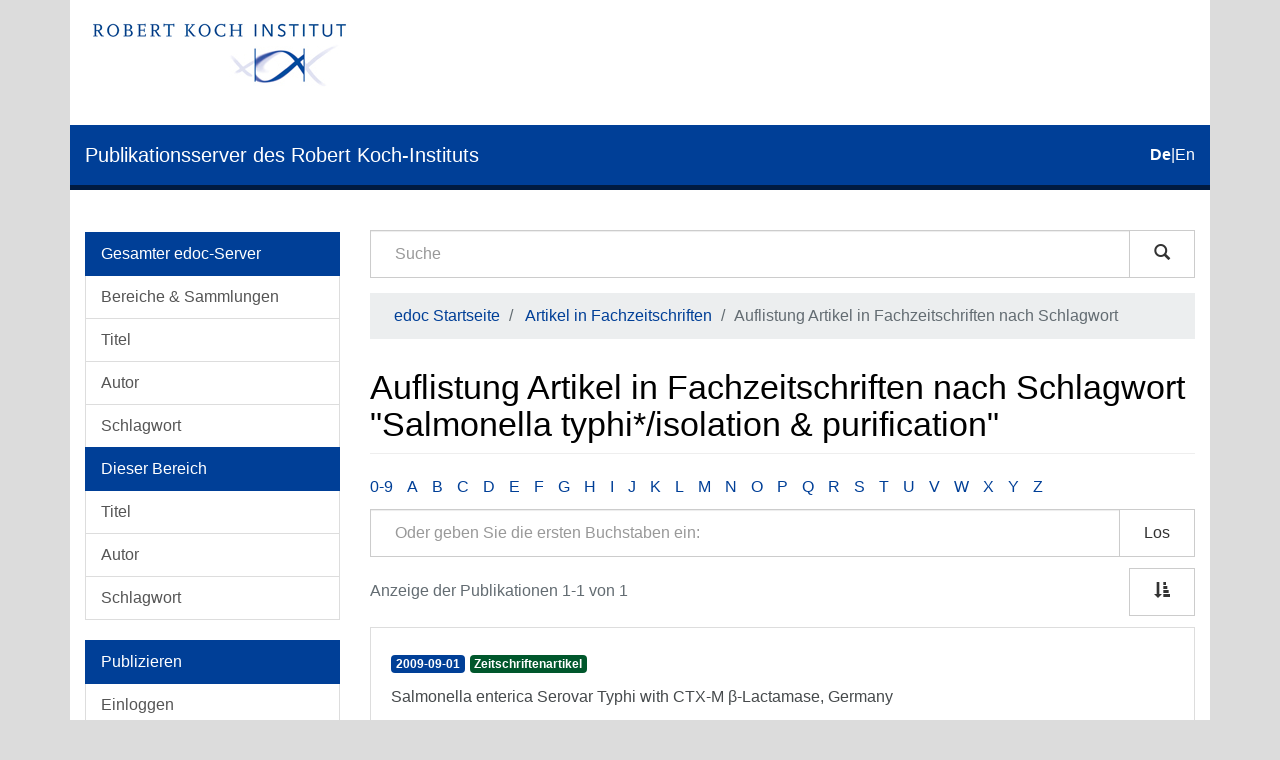

--- FILE ---
content_type: application/javascript; charset=utf-8
request_url: https://edoc.rki.de/themes/Mirage2/scripts/theme.js
body_size: 408142
content:
function DSpaceSetupAutocomplete(a,b){$(function(){null==b.authorityName&&(b.authorityName=dspace_makeFieldInput(b.inputName,"_authority"));var c=$("#"+a)[0],d=c.elements[b.inputName].id,e=null;null!=c.elements[b.authorityName]&&(e=c.elements[b.authorityName].id);var f=b.contextPath+"/choices/"+b.metadataField,g=null==b.collection?-1:b.collection;f+="?collection="+g;var h=$("#"+d);h.autocomplete({source:function(a,b){var c=f;a&&a.term&&(c+="&query="+a.term),$.get(c,function(a){var c=[],d=[];$(a).find("Choice").each(function(){var a=$(this).attr("value")?$(this).attr("value"):null,b=$(this).text()?$(this).text():a;a||(a=b),null!=b&&(c.push({label:b,value:a}),d["label: "+b+", value: "+a]=$(this).attr("authority")?$(this).attr("authority"):a)}),h.data("authorities",d),b(c)})},select:function(a,c){var d=$("#"+e);d=d.length>0?d[0]:null;var f=h.data("authorities"),g=f["label: "+c.item.label+", value: "+c.item.value];if(null!=d&&(d.value=g,null!=b.confidenceName)){var i=d.form.elements[b.confidenceName];null!=i&&(i.value="accepted")}DSpaceUpdateConfidence(document,b.confidenceIndicatorID,null==g||""==g?"blank":"accepted")}}).autocomplete("widget").addClass("dropdown-menu"),$(".ui-helper-hidden-accessible").hide()})}function DSpaceChoiceLookup(a,b,c,d,e,f,g,h,i){return a+="?field="+b+"&formID="+c+"&valueInput="+d+"&authorityInput="+e+"&collection="+g+"&isName="+h+"&isRepeating="+i+"&confIndicatorID="+f+"&limit=50",$.ajax({dataType:"html",url:a,success:function(a){var b=$('<div class="modal fade">'+a+"</div>");$("body").append(b),b.modal();var c=document.getElementById("aspect_general_ChoiceLookupTransformer_div_lookup");DSpaceChoicesSetup(c),b.on("hidden.bs.modal",function(){$(this).remove()})}}),!1}function DSpaceChoicesSetup(a){var b=$("#aspect_general_ChoiceLookupTransformer_div_lookup :header:not(.page-header)");b.data("template")||b.data("template",b.html()),b.html("Loading..."),DSpaceChoicesLoad(a)}function DSpaceChoicesLoad(a){var b=$("*[name = paramField]").val(),c=$("*[name = paramValue]").val();c||(c="");var d=$("*[name = paramStart]").val(),e=$("*[name = paramLimit]").val(),f=$("*[name = paramFormID]").val(),g=$("*[name = paramCollection]").val(),h="true"==$("*[name = paramIsName]").val(),i="true"==$("*[name = paramIsRepeating]").val(),j="true"==$("*[name = paramIsClosed]").val(),k=$("*[name = contextPath]").val(),l=$("*[name = paramFail]").val(),m=$("*[name = paramValueInput]").val(),n="",o=$("*[name = paramNonAuthority]");if(o.length>0&&(n=o.val()),0==c.length){var p=$(window.document).find("#"+f);c=h?makePersonName(p.find("*[name = "+dspace_makeFieldInput(m,"_last")+"]").val(),p.find("*[name = "+dspace_makeFieldInput(m,"_first")+"]").val()):p.find("*[name = "+m+"]").val(),i&&(h?(p.find("*[name = "+dspace_makeFieldInput(m,"_last")+"]").val(""),p.find("*[name = "+dspace_makeFieldInput(m,"_first")+"]").val("")):p.find("*[name = "+m+"]").val(null)),$("*[name = paramValue]").val(c)}var q=$("select[name = chooser]:first");q.addClass("loading"),$(window).ajaxError(function(a,b,c,d){window.alert(l+" Exception="+a),null!=q&&q.removeClass("loading")}),$.ajax({url:k+"/choices/"+b,type:"GET",data:{query:c,collection:g,start:d,limit:e},error:function(){window.alert(l+" HTTP error resonse"),null!=q&&q.removeClass("loading")},success:function(a){var b=$(a).find("Choices"),d=b.attr("error");null!=d&&"true"==d&&window.alert(l+" Server indicates error in response.");var e=b.find("Choice"),f=1*b.attr("start"),g=f+e.length,i=b.attr("total"),k=b.attr("more");null==k||"false"==k?$("*[name = more]").attr("disabled","true"):$("*[name = more]").removeAttr("disabled"),$("*[name = paramStart]").val(g),null!=q&&q.removeClass("loading"),q.find("option").remove();var m=q.find("option:last"),o=-1,p=-1;$.each(e,function(a){var b=$(this);b.attr("value")==c&&(o=a),void 0!=b.attr("selected")&&(p=a);var d=$('<option value="'+b.attr("value")+'">'+b.text()+"</option>");d.data("authority",b.attr("authority")),m.length>0?m.before(d):q.append(d)}),j||q.append(new Option(dspace_formatMessage(n,c),c),null);var r=-1;if(p>=0?r=p:o>=0?r=o:1==q[0].options.length&&(r=0),r>=0){q[0].options[r].defaultSelected=!0;var s=q[0].options[r];h?($("*[name = text1]").val(lastNameOf(s.value)),$("*[name = text2]").val(firstNameOf(s.value))):$("*[name = text1]").val(s.value)}var t=0==g?0:f+1,u=$("#aspect_general_ChoiceLookupTransformer_div_lookup :header:not(.page-header)");u.html(dspace_formatMessage(u.data("template"),t,g,i,c))}})}function DSpaceChoicesSelectOnChange(){var a=$("#aspect_general_ChoiceLookupTransformer_div_lookup"),b=a.find("*[name = chooser]"),c="true"==a.find("*[name = paramIsName]").val(),d=b.val();c?(a.find("*[name = text1]").val(lastNameOf(d)),a.find("*[name = text2]").val(firstNameOf(d))):a.find("*[name = text1]").val(d)}function DSpaceChoicesAcceptOnClick(){var a=$("*[name = chooser]"),b="true"==$("*[name = paramIsName]").val(),c="true"==$("*[name = paramIsRepeating]").val(),d=$("*[name = paramValueInput]").val(),e=$("*[name = paramAuthorityInput]").val(),f=$("*[name = paramFormID]").val(),g=$("*[name = paramConfIndicatorID]").length=$("*[name = paramConfIndicatorID]").val();if(0==e.length&&(e=dspace_makeFieldInput(d,"_authority")),d.length>0){var h=$(window.document).find("#"+f);if(b?(h.find("*[name = "+dspace_makeFieldInput(d,"_last")+"]").val($("*[name = text1]").val()),h.find("*[name = "+dspace_makeFieldInput(d,"_first")+"]").val($("*[name = text2]").val())):h.find("*[name = "+d+"]").val($("*[name = text1]").val()),e.length>0&&h.find("*[name = "+e+"]").length>0){var i="",j=e.lastIndexOf("_authority_");i=j<0?e.substring(0,e.length-10)+"_confidence":e.substring(0,j)+"_confidence_"+e.substring(j+11);var k=null,l=a.find(":selected");l.length>=0&&null!=l.data("authority")&&h.find("*[name = "+e+"]").val(l.data("authority")),h.find("*[name = "+i+"]").val("accepted"),DSpaceUpdateConfidence(window.document,g,null==k||""==k?"blank":"accepted")}if(c){var m=h.find("*[name = submit_"+d+"_add]");m.length>0?m.click():alert('Sanity check: Cannot find button named "submit_'+d+'_add"')}}return!1}function DSpaceChoicesMoreOnClick(){var a=document.getElementById("aspect_general_ChoiceLookupTransformer_div_lookup");DSpaceChoicesSetup(a)}function makePersonName(a,b){return null==b||0==b.length?a:a+", "+b}function firstNameOf(a){var b=a.indexOf(",");return b<0?"":stringTrim(a.substring(b+1))}function lastNameOf(a){var b=a.indexOf(",");return stringTrim(b<0?a:a.substring(0,b))}function stringTrim(a){for(var b=0,c=a.length;" "==a.charAt(b)&&b<c;++b);for(;c>b&&" "==a.charAt(c-1);--c);return a.slice(b,c)}function dspace_formatMessage(){var a,b=dspace_formatMessage.arguments[0];for(a=1;a<arguments.length;++a){var c="@"+a+"@";if(b.search(c)>=0){var d=dspace_formatMessage.arguments[a];void 0==d&&(d=""),b=b.replace(c,d)}}return b}function dspace_makeFieldInput(a,b){var c=a.search("_[0-9]+$");return c<0?a+b:a.substr(0,c)+b+a.substr(c)}function DSpaceUpdateConfidence(a,b,c){if(null!=b&&""!=b){var d=a.getElementById(b);if(null!=d)if(null==d.className)d.className="cf-"+c;else{for(var e=d.className.split(" "),f="",g=!1,h=0;h<e.length;++h)e[h].match("^cf-[a-zA-Z0-9]+$")?(f+="cf-"+c+" ",g=!0):f+=e[h]+" ";g||(f+="cf-"+c+" "),d.className=f}}}function DSpaceAuthorityOnChange(a,b,c){var d="accepted";if(null!=b&&""!=b){var e=document.getElementById(b);null!=e&&(e.value=d)}return DSpaceUpdateConfidence(document,c,d),!1}function DSpaceToggleAuthorityLock(a,b){if(null==b||""==b)return!1;var c=document.getElementById(b);if(null==c)return!1;for(var d=a.className.split(" "),e="",f=!1,g=!1,h=0;h<d.length;++h)"is-locked"==d[h]?(f=!1,g=!0):"is-unlocked"==d[h]?(f=!0,g=!0):e+=d[h]+" ";return!!g&&(a.className=e+(f?"is-locked":"is-unlocked")+" ",c.readOnly=f,!1)}function AuthorLookup(a,b,c){$(".authorlookup").remove();var d=$('<div class="authorlookup modal fade" tabindex="-1" role="dialog" aria-labelledby="personLookupLabel" aria-hidden="true"><div class="modal-dialog"><div class="modal-content"><div class="modal-header"><button type="button" class="close" data-dismiss="modal"><span aria-hidden="true">&times;</span><span class="sr-only">Close</span></button><h4 class="modal-title" id="personLookupLabel">Person lookup</h4></div><div class="modal-body"><div title="Person Lookup"><table class="dttable col-xs-4"><thead><th>Name</th></thead><tbody><tr><td>Loading...<td></tr></tbody></table><span class="no-vcard-selected">There\'s no one selected</span><ul class="vcard list-unstyled" style="display: none;"><li><ul class="variable"/></li><li class="vcard-insolr"><label>Items in this repository:&nbsp;</label><span/></li><li class="vcard-add"><input class="ds-button-field btn btn-default" value="Add This Person" type="button"/></li></ul></div></div></div></div></div>'),e='<button id="lookup-more-button" class="btn btn-default">show more</button>',f='<button id="lookup-less-button" class="btn btn-default">show less</button>',g=e,h=d.find("table.dttable");h.dataTable({aoColumns:[{bSortable:!1,sWidth:"200px"},{bSortable:!1,bSearchable:!1,bVisible:!1}],oLanguage:{sInfo:"Showing _START_ to _END_ of _TOTAL_ people",sInfoEmpty:"Showing 0 to 0 of 0 people",sInfoFiltered:"(filtered from _MAX_ total people)",sLengthMenu:"_MENU_ people/page",sZeroRecords:"No people found"},bAutoWidth:!1,bJQueryUI:!0,bProcessing:!0,bSort:!1,bPaginate:!1,sPaginationType:"two_button",bServerSide:!0,sAjaxSource:a,sDom:'<"H"lfr><"clearfix"t<"vcard-wrapper col-xs-8">><"F"ip>',fnInitComplete:function(){d.find("table.dttable").show(),d.find("div.vcard-wrapper").append(d.find(".no-vcard-selected")).append(d.find("ul.vcard")),d.modal(),d.find(".dataTables_wrapper").parent().attr("style","width: auto; min-height: 121px; height: auto;");var a=d.find(".dataTables_filter input"),c="";if(b.indexOf("value_")!=-1)c=$("textarea[name="+b+"]").val();else{var e=$("input[name="+b+"_last]");c=e.size()?(e.val()+" "+$("input[name="+b+"_first]").val()).trim():$("input[name="+b+"]").val()}a.val(c),setTimeout(function(){a.trigger($.Event("keyup",{keyCode:13}))},50),a.trigger($.Event("keyup",{keyCode:13})),a.addClass("form-control"),d.find(".ui-corner-tr").removeClass(".ui-corner-tr"),d.find(".ui-corner-tl").removeClass(".ui-corner-tl")},fnInfoCallback:function(a,b,c,d,e,f){return"Showing "+c+" results. "+g},fnRowCallback:function(a,c,e){c=c[1];var f=$(a),g=$(this).closest(".dataTables_wrapper").find(".vcard-wrapper .vcard").data("authorityID");return void 0!=g&&c.authority==g&&f.addClass("current-item"),f.addClass("clickable"),"false"==c.insolr&&f.addClass("notinsolr"),f.click(function(){function a(a,b,c){var d=b.replace(/-/g," "),e="";return e+='<li class="vcard-'+b+'"><label>'+d+": </label>",e+="orcid"==b?'<span><a target="_blank" href="http://orcid.org/'+a[b]+'">'+a[b]+"</a></span>":"<span>"+a[b]+"</span>",e+="</li>",c.append(e),d}var e=$(this);e.siblings(".current-item").removeClass("current-item"),e.addClass("current-item");var f=e.closest(".dataTables_wrapper").find(".vcard-wrapper");f.find(".no-vcard-selected:visible").hide();var g=f.find(".vcard");g.data("authorityID",c.authority),g.data("name",c.value);var h=["insolr","value","authority"],i=["last-name","first-name"],j=g.find(".variable");j.empty(),i.forEach(function(b){a(c,b,j)});for(var k in c)c.hasOwnProperty(k)&&h.indexOf(k)<0&&i.indexOf(k)<0&&a(c,k,j);if("false"!=c.insolr){var l=window.DSpace.context_path+"/discover?filtertype=author&filter_relational_operator=authority&filter="+c.insolr;g.find(".vcard-insolr span").empty().append('<a href="'+l+'" target="_new">view items</a>')}else g.find(".vcard-insolr span").text("0");g.find(".vcard-add input").click(function(){if(b.indexOf("value_")!=-1){$("input[name="+b+"]").val(g.find(".vcard-last-name span").text()+", "+g.find(".vcard-first-name span").text());var a=$("input[name="+b+"_authority]");a.val(g.data("authorityID")),$("textarea[name="+b+"]").val(g.data("name"))}else{var c=$("input[name="+b+"_last]");c.size()?(c.val(g.find(".vcard-last-name span").text()),$("input[name="+b+"_first]").val(g.find(".vcard-first-name span").text())):$("input[name="+b+"]").val(g.data("name")),$("input[name="+b+"_authority]").val(g.data("authorityID")),$("input[name=submit_"+b+"_add]").click()}d.modal("hide")}),g.show()}),a},fnDrawCallback:function(){var a=$(this).closest(".dataTables_wrapper");a.find(".current-item").length>0?(a.find(".vcard-wrapper .no-vcard-selected:visible").hide(),a.find(".vcard-wrapper .vcard:hidden").show()):(a.find(".vcard-wrapper .vcard:visible").hide(),a.find(".vcard-wrapper .no-vcard-selected:hidden").show()),$("#lookup-more-button").click(function(){g=f,h.fnFilter($(".dataTables_filter > input").val())}),$("#lookup-less-button").click(function(){g=e,h.fnFilter($(".dataTables_filter > input").val())})},fnServerData:function(a,b,d){var h,i,j,k;$.each(b,function(){"sEcho"==this.name?h=this.value:"sSearch"==this.name?i=this.value:"iDisplayStart"==this.name?j=this.value:"iDisplayLength"==this.name&&(k=this.value)}),void 0==c&&(c="-1"),void 0==h&&(h=""),void 0==i&&(i=""),void 0==j&&(j="0"),void 0==k&&(k="0"),g==f&&(k="20"),g==e&&(k="10");var l=[];l.push({name:"query",value:i}),l.push({name:"collection",value:c}),l.push({name:"start",value:j}),l.push({name:"limit",value:k});var m=$(this);$.ajax({cache:!1,url:a,dataType:"xml",data:l,success:function(a){var b=$(a),c=[];$.each(b.find("Choice"),function(){for(var a=this,b=[],d={},e=0;e<a.attributes.length;e++){var f=a.attributes[e];d[f.name]=f.value}b.push(d.value),b.push(d),c.push(b)});var e=b.find("Choices").attr("total"),f=m.data("totalNbPeople");(void 0==f||1*f<1)&&(f=e,m.data("totalNbPeople",f));var g={sEcho:h,iTotalRecords:f,iTotalDisplayRecords:e,aaData:c};d(g)}})}})}!function(a,b){function c(a){var b=a.length,c=ka.type(a);return!ka.isWindow(a)&&(!(1!==a.nodeType||!b)||("array"===c||"function"!==c&&(0===b||"number"==typeof b&&b>0&&b-1 in a)))}function d(a){var b=za[a]={};return ka.each(a.match(ma)||[],function(a,c){b[c]=!0}),b}function e(a,c,d,e){if(ka.acceptData(a)){var f,g,h=ka.expando,i=a.nodeType,j=i?ka.cache:a,k=i?a[h]:a[h]&&h;if(k&&j[k]&&(e||j[k].data)||d!==b||"string"!=typeof c)return k||(k=i?a[h]=ba.pop()||ka.guid++:h),j[k]||(j[k]=i?{}:{toJSON:ka.noop}),("object"==typeof c||"function"==typeof c)&&(e?j[k]=ka.extend(j[k],c):j[k].data=ka.extend(j[k].data,c)),g=j[k],e||(g.data||(g.data={}),g=g.data),d!==b&&(g[ka.camelCase(c)]=d),"string"==typeof c?(f=g[c],null==f&&(f=g[ka.camelCase(c)])):f=g,f}}function f(a,b,c){if(ka.acceptData(a)){var d,e,f=a.nodeType,g=f?ka.cache:a,i=f?a[ka.expando]:ka.expando;if(g[i]){if(b&&(d=c?g[i]:g[i].data)){ka.isArray(b)?b=b.concat(ka.map(b,ka.camelCase)):b in d?b=[b]:(b=ka.camelCase(b),b=b in d?[b]:b.split(" ")),e=b.length;for(;e--;)delete d[b[e]];if(c?!h(d):!ka.isEmptyObject(d))return}(c||(delete g[i].data,h(g[i])))&&(f?ka.cleanData([a],!0):ka.support.deleteExpando||g!=g.window?delete g[i]:g[i]=null)}}}function g(a,c,d){if(d===b&&1===a.nodeType){var e="data-"+c.replace(Ba,"-$1").toLowerCase();if(d=a.getAttribute(e),"string"==typeof d){try{d="true"===d||"false"!==d&&("null"===d?null:+d+""===d?+d:Aa.test(d)?ka.parseJSON(d):d)}catch(a){}ka.data(a,c,d)}else d=b}return d}function h(a){var b;for(b in a)if(("data"!==b||!ka.isEmptyObject(a[b]))&&"toJSON"!==b)return!1;return!0}function i(){return!0}function j(){return!1}function k(){try{return Y.activeElement}catch(a){}}function l(a,b){do a=a[b];while(a&&1!==a.nodeType);return a}function m(a,b,c){if(ka.isFunction(b))return ka.grep(a,function(a,d){return!!b.call(a,d,a)!==c});if(b.nodeType)return ka.grep(a,function(a){return a===b!==c});if("string"==typeof b){if(Qa.test(b))return ka.filter(b,a,c);b=ka.filter(b,a)}return ka.grep(a,function(a){return ka.inArray(a,b)>=0!==c})}function n(a){var b=Ua.split("|"),c=a.createDocumentFragment();if(c.createElement)for(;b.length;)c.createElement(b.pop());return c}function o(a,b){return ka.nodeName(a,"table")&&ka.nodeName(1===b.nodeType?b:b.firstChild,"tr")?a.getElementsByTagName("tbody")[0]||a.appendChild(a.ownerDocument.createElement("tbody")):a}function p(a){return a.type=(null!==ka.find.attr(a,"type"))+"/"+a.type,a}function q(a){var b=eb.exec(a.type);return b?a.type=b[1]:a.removeAttribute("type"),a}function r(a,b){for(var c,d=0;null!=(c=a[d]);d++)ka._data(c,"globalEval",!b||ka._data(b[d],"globalEval"))}function s(a,b){if(1===b.nodeType&&ka.hasData(a)){var c,d,e,f=ka._data(a),g=ka._data(b,f),h=f.events;if(h){delete g.handle,g.events={};for(c in h)for(d=0,e=h[c].length;e>d;d++)ka.event.add(b,c,h[c][d])}g.data&&(g.data=ka.extend({},g.data))}}function t(a,b){var c,d,e;if(1===b.nodeType){if(c=b.nodeName.toLowerCase(),!ka.support.noCloneEvent&&b[ka.expando]){e=ka._data(b);for(d in e.events)ka.removeEvent(b,d,e.handle);b.removeAttribute(ka.expando)}"script"===c&&b.text!==a.text?(p(b).text=a.text,q(b)):"object"===c?(b.parentNode&&(b.outerHTML=a.outerHTML),ka.support.html5Clone&&a.innerHTML&&!ka.trim(b.innerHTML)&&(b.innerHTML=a.innerHTML)):"input"===c&&bb.test(a.type)?(b.defaultChecked=b.checked=a.checked,b.value!==a.value&&(b.value=a.value)):"option"===c?b.defaultSelected=b.selected=a.defaultSelected:("input"===c||"textarea"===c)&&(b.defaultValue=a.defaultValue)}}function u(a,c){var d,e,f=0,g=typeof a.getElementsByTagName!==W?a.getElementsByTagName(c||"*"):typeof a.querySelectorAll!==W?a.querySelectorAll(c||"*"):b;if(!g)for(g=[],d=a.childNodes||a;null!=(e=d[f]);f++)!c||ka.nodeName(e,c)?g.push(e):ka.merge(g,u(e,c));return c===b||c&&ka.nodeName(a,c)?ka.merge([a],g):g}function v(a){bb.test(a.type)&&(a.defaultChecked=a.checked)}function w(a,b){if(b in a)return b;for(var c=b.charAt(0).toUpperCase()+b.slice(1),d=b,e=yb.length;e--;)if(b=yb[e]+c,b in a)return b;return d}function x(a,b){return a=b||a,"none"===ka.css(a,"display")||!ka.contains(a.ownerDocument,a)}function y(a,b){for(var c,d,e,f=[],g=0,h=a.length;h>g;g++)d=a[g],d.style&&(f[g]=ka._data(d,"olddisplay"),c=d.style.display,b?(f[g]||"none"!==c||(d.style.display=""),""===d.style.display&&x(d)&&(f[g]=ka._data(d,"olddisplay",C(d.nodeName)))):f[g]||(e=x(d),(c&&"none"!==c||!e)&&ka._data(d,"olddisplay",e?c:ka.css(d,"display"))));for(g=0;h>g;g++)d=a[g],d.style&&(b&&"none"!==d.style.display&&""!==d.style.display||(d.style.display=b?f[g]||"":"none"));return a}function z(a,b,c){var d=rb.exec(b);return d?Math.max(0,d[1]-(c||0))+(d[2]||"px"):b}function A(a,b,c,d,e){for(var f=c===(d?"border":"content")?4:"width"===b?1:0,g=0;4>f;f+=2)"margin"===c&&(g+=ka.css(a,c+xb[f],!0,e)),d?("content"===c&&(g-=ka.css(a,"padding"+xb[f],!0,e)),"margin"!==c&&(g-=ka.css(a,"border"+xb[f]+"Width",!0,e))):(g+=ka.css(a,"padding"+xb[f],!0,e),"padding"!==c&&(g+=ka.css(a,"border"+xb[f]+"Width",!0,e)));return g}function B(a,b,c){var d=!0,e="width"===b?a.offsetWidth:a.offsetHeight,f=kb(a),g=ka.support.boxSizing&&"border-box"===ka.css(a,"boxSizing",!1,f);if(0>=e||null==e){if(e=lb(a,b,f),(0>e||null==e)&&(e=a.style[b]),sb.test(e))return e;d=g&&(ka.support.boxSizingReliable||e===a.style[b]),e=parseFloat(e)||0}return e+A(a,b,c||(g?"border":"content"),d,f)+"px"}function C(a){var b=Y,c=ub[a];return c||(c=D(a,b),"none"!==c&&c||(jb=(jb||ka("<iframe frameborder='0' width='0' height='0'/>").css("cssText","display:block !important")).appendTo(b.documentElement),b=(jb[0].contentWindow||jb[0].contentDocument).document,b.write("<!doctype html><html><body>"),b.close(),c=D(a,b),jb.detach()),ub[a]=c),c}function D(a,b){var c=ka(b.createElement(a)).appendTo(b.body),d=ka.css(c[0],"display");return c.remove(),d}function E(a,b,c,d){var e;if(ka.isArray(b))ka.each(b,function(b,e){c||Ab.test(a)?d(a,e):E(a+"["+("object"==typeof e?b:"")+"]",e,c,d)});else if(c||"object"!==ka.type(b))d(a,b);else for(e in b)E(a+"["+e+"]",b[e],c,d)}function F(a){return function(b,c){"string"!=typeof b&&(c=b,b="*");var d,e=0,f=b.toLowerCase().match(ma)||[];if(ka.isFunction(c))for(;d=f[e++];)"+"===d[0]?(d=d.slice(1)||"*",(a[d]=a[d]||[]).unshift(c)):(a[d]=a[d]||[]).push(c)}}function G(a,c,d,e){function f(i){var j;return g[i]=!0,ka.each(a[i]||[],function(a,i){var k=i(c,d,e);return"string"!=typeof k||h||g[k]?h?!(j=k):b:(c.dataTypes.unshift(k),f(k),!1)}),j}var g={},h=a===Rb;return f(c.dataTypes[0])||!g["*"]&&f("*")}function H(a,c){var d,e,f=ka.ajaxSettings.flatOptions||{};for(e in c)c[e]!==b&&((f[e]?a:d||(d={}))[e]=c[e]);return d&&ka.extend(!0,a,d),a}function I(a,c,d){for(var e,f,g,h,i=a.contents,j=a.dataTypes;"*"===j[0];)j.shift(),f===b&&(f=a.mimeType||c.getResponseHeader("Content-Type"));if(f)for(h in i)if(i[h]&&i[h].test(f)){j.unshift(h);break}if(j[0]in d)g=j[0];else{for(h in d){if(!j[0]||a.converters[h+" "+j[0]]){g=h;break}e||(e=h)}g=g||e}return g?(g!==j[0]&&j.unshift(g),d[g]):b}function J(a,b,c,d){var e,f,g,h,i,j={},k=a.dataTypes.slice();if(k[1])for(g in a.converters)j[g.toLowerCase()]=a.converters[g];for(f=k.shift();f;)if(a.responseFields[f]&&(c[a.responseFields[f]]=b),!i&&d&&a.dataFilter&&(b=a.dataFilter(b,a.dataType)),i=f,f=k.shift())if("*"===f)f=i;else if("*"!==i&&i!==f){if(g=j[i+" "+f]||j["* "+f],!g)for(e in j)if(h=e.split(" "),h[1]===f&&(g=j[i+" "+h[0]]||j["* "+h[0]])){g===!0?g=j[e]:j[e]!==!0&&(f=h[0],k.unshift(h[1]));break}if(g!==!0)if(g&&a.throws)b=g(b);else try{b=g(b)}catch(a){return{state:"parsererror",error:g?a:"No conversion from "+i+" to "+f}}}return{state:"success",data:b}}function K(){try{return new a.XMLHttpRequest}catch(a){}}function L(){try{return new a.ActiveXObject("Microsoft.XMLHTTP")}catch(a){}}function M(){return setTimeout(function(){Zb=b}),Zb=ka.now()}function N(a,b,c){for(var d,e=(dc[b]||[]).concat(dc["*"]),f=0,g=e.length;g>f;f++)if(d=e[f].call(c,b,a))return d}function O(a,b,c){var d,e,f=0,g=cc.length,h=ka.Deferred().always(function(){delete i.elem}),i=function(){if(e)return!1;for(var b=Zb||M(),c=Math.max(0,j.startTime+j.duration-b),d=c/j.duration||0,f=1-d,g=0,i=j.tweens.length;i>g;g++)j.tweens[g].run(f);return h.notifyWith(a,[j,f,c]),1>f&&i?c:(h.resolveWith(a,[j]),!1)},j=h.promise({elem:a,props:ka.extend({},b),opts:ka.extend(!0,{specialEasing:{}},c),originalProperties:b,originalOptions:c,startTime:Zb||M(),duration:c.duration,tweens:[],createTween:function(b,c){var d=ka.Tween(a,j.opts,b,c,j.opts.specialEasing[b]||j.opts.easing);return j.tweens.push(d),d},stop:function(b){var c=0,d=b?j.tweens.length:0;if(e)return this;for(e=!0;d>c;c++)j.tweens[c].run(1);return b?h.resolveWith(a,[j,b]):h.rejectWith(a,[j,b]),this}}),k=j.props;for(P(k,j.opts.specialEasing);g>f;f++)if(d=cc[f].call(j,a,k,j.opts))return d;return ka.map(k,N,j),ka.isFunction(j.opts.start)&&j.opts.start.call(a,j),ka.fx.timer(ka.extend(i,{elem:a,anim:j,queue:j.opts.queue})),j.progress(j.opts.progress).done(j.opts.done,j.opts.complete).fail(j.opts.fail).always(j.opts.always)}function P(a,b){var c,d,e,f,g;for(c in a)if(d=ka.camelCase(c),e=b[d],f=a[c],ka.isArray(f)&&(e=f[1],f=a[c]=f[0]),c!==d&&(a[d]=f,delete a[c]),g=ka.cssHooks[d],g&&"expand"in g){f=g.expand(f),delete a[d];for(c in f)c in a||(a[c]=f[c],b[c]=e)}else b[d]=e}function Q(a,b,c){var d,e,f,g,h,i,j=this,k={},l=a.style,m=a.nodeType&&x(a),n=ka._data(a,"fxshow");c.queue||(h=ka._queueHooks(a,"fx"),null==h.unqueued&&(h.unqueued=0,i=h.empty.fire,h.empty.fire=function(){h.unqueued||i()}),h.unqueued++,j.always(function(){j.always(function(){h.unqueued--,ka.queue(a,"fx").length||h.empty.fire()})})),1===a.nodeType&&("height"in b||"width"in b)&&(c.overflow=[l.overflow,l.overflowX,l.overflowY],"inline"===ka.css(a,"display")&&"none"===ka.css(a,"float")&&(ka.support.inlineBlockNeedsLayout&&"inline"!==C(a.nodeName)?l.zoom=1:l.display="inline-block")),c.overflow&&(l.overflow="hidden",ka.support.shrinkWrapBlocks||j.always(function(){l.overflow=c.overflow[0],l.overflowX=c.overflow[1],l.overflowY=c.overflow[2]}));for(d in b)if(e=b[d],_b.exec(e)){if(delete b[d],f=f||"toggle"===e,e===(m?"hide":"show"))continue;k[d]=n&&n[d]||ka.style(a,d)}if(!ka.isEmptyObject(k)){n?"hidden"in n&&(m=n.hidden):n=ka._data(a,"fxshow",{}),f&&(n.hidden=!m),m?ka(a).show():j.done(function(){ka(a).hide()}),j.done(function(){var b;ka._removeData(a,"fxshow");for(b in k)ka.style(a,b,k[b])});for(d in k)g=N(m?n[d]:0,d,j),d in n||(n[d]=g.start,m&&(g.end=g.start,g.start="width"===d||"height"===d?1:0))}}function R(a,b,c,d,e){return new R.prototype.init(a,b,c,d,e)}function S(a,b){var c,d={height:a},e=0;for(b=b?1:0;4>e;e+=2-b)c=xb[e],d["margin"+c]=d["padding"+c]=a;return b&&(d.opacity=d.width=a),d}function T(a){return ka.isWindow(a)?a:9===a.nodeType&&(a.defaultView||a.parentWindow)}var U,V,W=typeof b,X=a.location,Y=a.document,Z=Y.documentElement,$=a.jQuery,_=a.$,aa={},ba=[],ca="1.10.2",da=ba.concat,ea=ba.push,fa=ba.slice,ga=ba.indexOf,ha=aa.toString,ia=aa.hasOwnProperty,ja=ca.trim,ka=function(a,b){return new ka.fn.init(a,b,V)},la=/[+-]?(?:\d*\.|)\d+(?:[eE][+-]?\d+|)/.source,ma=/\S+/g,na=/^[\s\uFEFF\xA0]+|[\s\uFEFF\xA0]+$/g,oa=/^(?:\s*(<[\w\W]+>)[^>]*|#([\w-]*))$/,pa=/^<(\w+)\s*\/?>(?:<\/\1>|)$/,qa=/^[\],:{}\s]*$/,ra=/(?:^|:|,)(?:\s*\[)+/g,sa=/\\(?:["\\\/bfnrt]|u[\da-fA-F]{4})/g,ta=/"[^"\\\r\n]*"|true|false|null|-?(?:\d+\.|)\d+(?:[eE][+-]?\d+|)/g,ua=/^-ms-/,va=/-([\da-z])/gi,wa=function(a,b){return b.toUpperCase()},xa=function(a){(Y.addEventListener||"load"===a.type||"complete"===Y.readyState)&&(ya(),ka.ready())},ya=function(){Y.addEventListener?(Y.removeEventListener("DOMContentLoaded",xa,!1),a.removeEventListener("load",xa,!1)):(Y.detachEvent("onreadystatechange",xa),a.detachEvent("onload",xa))};ka.fn=ka.prototype={jquery:ca,constructor:ka,init:function(a,c,d){var e,f;if(!a)return this;if("string"==typeof a){if(e="<"===a.charAt(0)&&">"===a.charAt(a.length-1)&&a.length>=3?[null,a,null]:oa.exec(a),!e||!e[1]&&c)return!c||c.jquery?(c||d).find(a):this.constructor(c).find(a);if(e[1]){if(c=c instanceof ka?c[0]:c,ka.merge(this,ka.parseHTML(e[1],c&&c.nodeType?c.ownerDocument||c:Y,!0)),pa.test(e[1])&&ka.isPlainObject(c))for(e in c)ka.isFunction(this[e])?this[e](c[e]):this.attr(e,c[e]);return this}if(f=Y.getElementById(e[2]),f&&f.parentNode){if(f.id!==e[2])return d.find(a);this.length=1,this[0]=f}return this.context=Y,this.selector=a,this}return a.nodeType?(this.context=this[0]=a,this.length=1,this):ka.isFunction(a)?d.ready(a):(a.selector!==b&&(this.selector=a.selector,this.context=a.context),ka.makeArray(a,this))},selector:"",length:0,toArray:function(){return fa.call(this)},get:function(a){return null==a?this.toArray():0>a?this[this.length+a]:this[a]},pushStack:function(a){var b=ka.merge(this.constructor(),a);return b.prevObject=this,b.context=this.context,b},each:function(a,b){return ka.each(this,a,b)},ready:function(a){return ka.ready.promise().done(a),this},slice:function(){return this.pushStack(fa.apply(this,arguments))},first:function(){return this.eq(0)},last:function(){return this.eq(-1)},eq:function(a){var b=this.length,c=+a+(0>a?b:0);return this.pushStack(c>=0&&b>c?[this[c]]:[])},map:function(a){return this.pushStack(ka.map(this,function(b,c){return a.call(b,c,b)}))},end:function(){return this.prevObject||this.constructor(null)},push:ea,sort:[].sort,splice:[].splice},ka.fn.init.prototype=ka.fn,ka.extend=ka.fn.extend=function(){var a,c,d,e,f,g,h=arguments[0]||{},i=1,j=arguments.length,k=!1;for("boolean"==typeof h&&(k=h,h=arguments[1]||{},i=2),"object"==typeof h||ka.isFunction(h)||(h={}),j===i&&(h=this,--i);j>i;i++)if(null!=(f=arguments[i]))for(e in f)a=h[e],d=f[e],h!==d&&(k&&d&&(ka.isPlainObject(d)||(c=ka.isArray(d)))?(c?(c=!1,g=a&&ka.isArray(a)?a:[]):g=a&&ka.isPlainObject(a)?a:{},h[e]=ka.extend(k,g,d)):d!==b&&(h[e]=d));return h},ka.extend({expando:"jQuery"+(ca+Math.random()).replace(/\D/g,""),noConflict:function(b){return a.$===ka&&(a.$=_),b&&a.jQuery===ka&&(a.jQuery=$),ka},isReady:!1,readyWait:1,holdReady:function(a){a?ka.readyWait++:ka.ready(!0)},ready:function(a){if(a===!0?!--ka.readyWait:!ka.isReady){if(!Y.body)return setTimeout(ka.ready);ka.isReady=!0,a!==!0&&--ka.readyWait>0||(U.resolveWith(Y,[ka]),ka.fn.trigger&&ka(Y).trigger("ready").off("ready"))}},isFunction:function(a){return"function"===ka.type(a)},isArray:Array.isArray||function(a){return"array"===ka.type(a)},isWindow:function(a){return null!=a&&a==a.window},isNumeric:function(a){return!isNaN(parseFloat(a))&&isFinite(a)},type:function(a){return null==a?a+"":"object"==typeof a||"function"==typeof a?aa[ha.call(a)]||"object":typeof a},isPlainObject:function(a){var c;if(!a||"object"!==ka.type(a)||a.nodeType||ka.isWindow(a))return!1;try{if(a.constructor&&!ia.call(a,"constructor")&&!ia.call(a.constructor.prototype,"isPrototypeOf"))return!1}catch(a){return!1}if(ka.support.ownLast)for(c in a)return ia.call(a,c);for(c in a);return c===b||ia.call(a,c)},isEmptyObject:function(a){var b;for(b in a)return!1;return!0},error:function(a){throw Error(a)},parseHTML:function(a,b,c){if(!a||"string"!=typeof a)return null;"boolean"==typeof b&&(c=b,b=!1),b=b||Y;var d=pa.exec(a),e=!c&&[];return d?[b.createElement(d[1])]:(d=ka.buildFragment([a],b,e),e&&ka(e).remove(),ka.merge([],d.childNodes))},parseJSON:function(c){return a.JSON&&a.JSON.parse?a.JSON.parse(c):null===c?c:"string"==typeof c&&(c=ka.trim(c),c&&qa.test(c.replace(sa,"@").replace(ta,"]").replace(ra,"")))?Function("return "+c)():(ka.error("Invalid JSON: "+c),b)},parseXML:function(c){var d,e;if(!c||"string"!=typeof c)return null;try{a.DOMParser?(e=new DOMParser,d=e.parseFromString(c,"text/xml")):(d=new ActiveXObject("Microsoft.XMLDOM"),d.async="false",d.loadXML(c))}catch(a){d=b}return d&&d.documentElement&&!d.getElementsByTagName("parsererror").length||ka.error("Invalid XML: "+c),d},noop:function(){},globalEval:function(b){b&&ka.trim(b)&&(a.execScript||function(b){a.eval.call(a,b)})(b)},camelCase:function(a){return a.replace(ua,"ms-").replace(va,wa)},nodeName:function(a,b){return a.nodeName&&a.nodeName.toLowerCase()===b.toLowerCase()},each:function(a,b,d){var e,f=0,g=a.length,h=c(a);if(d){if(h)for(;g>f&&(e=b.apply(a[f],d),e!==!1);f++);else for(f in a)if(e=b.apply(a[f],d),e===!1)break}else if(h)for(;g>f&&(e=b.call(a[f],f,a[f]),e!==!1);f++);else for(f in a)if(e=b.call(a[f],f,a[f]),e===!1)break;return a},trim:ja&&!ja.call("\ufeff ")?function(a){return null==a?"":ja.call(a)}:function(a){return null==a?"":(a+"").replace(na,"")},makeArray:function(a,b){var d=b||[];return null!=a&&(c(Object(a))?ka.merge(d,"string"==typeof a?[a]:a):ea.call(d,a)),d},inArray:function(a,b,c){var d;if(b){if(ga)return ga.call(b,a,c);for(d=b.length,c=c?0>c?Math.max(0,d+c):c:0;d>c;c++)if(c in b&&b[c]===a)return c}return-1},merge:function(a,c){var d=c.length,e=a.length,f=0;if("number"==typeof d)for(;d>f;f++)a[e++]=c[f];else for(;c[f]!==b;)a[e++]=c[f++];return a.length=e,a},grep:function(a,b,c){var d,e=[],f=0,g=a.length;for(c=!!c;g>f;f++)d=!!b(a[f],f),c!==d&&e.push(a[f]);return e},map:function(a,b,d){var e,f=0,g=a.length,h=c(a),i=[];if(h)for(;g>f;f++)e=b(a[f],f,d),null!=e&&(i[i.length]=e);else for(f in a)e=b(a[f],f,d),null!=e&&(i[i.length]=e);return da.apply([],i)},guid:1,proxy:function(a,c){var d,e,f;return"string"==typeof c&&(f=a[c],c=a,a=f),ka.isFunction(a)?(d=fa.call(arguments,2),e=function(){return a.apply(c||this,d.concat(fa.call(arguments)))},e.guid=a.guid=a.guid||ka.guid++,e):b},access:function(a,c,d,e,f,g,h){var i=0,j=a.length,k=null==d;if("object"===ka.type(d)){f=!0;for(i in d)ka.access(a,c,i,d[i],!0,g,h)}else if(e!==b&&(f=!0,ka.isFunction(e)||(h=!0),k&&(h?(c.call(a,e),c=null):(k=c,c=function(a,b,c){return k.call(ka(a),c)})),c))for(;j>i;i++)c(a[i],d,h?e:e.call(a[i],i,c(a[i],d)));return f?a:k?c.call(a):j?c(a[0],d):g},now:function(){return(new Date).getTime()},swap:function(a,b,c,d){var e,f,g={};for(f in b)g[f]=a.style[f],a.style[f]=b[f];e=c.apply(a,d||[]);for(f in b)a.style[f]=g[f];return e}}),ka.ready.promise=function(b){if(!U)if(U=ka.Deferred(),"complete"===Y.readyState)setTimeout(ka.ready);else if(Y.addEventListener)Y.addEventListener("DOMContentLoaded",xa,!1),a.addEventListener("load",xa,!1);else{Y.attachEvent("onreadystatechange",xa),a.attachEvent("onload",xa);var c=!1;try{c=null==a.frameElement&&Y.documentElement}catch(a){}c&&c.doScroll&&function a(){if(!ka.isReady){try{c.doScroll("left")}catch(b){return setTimeout(a,50)}ya(),ka.ready()}}()}return U.promise(b)},ka.each("Boolean Number String Function Array Date RegExp Object Error".split(" "),function(a,b){
aa["[object "+b+"]"]=b.toLowerCase()}),V=ka(Y),function(a,b){function c(a,b,c,d){var e,f,g,h,i,j,k,l,o,p;if((b?b.ownerDocument||b:O)!==G&&F(b),b=b||G,c=c||[],!a||"string"!=typeof a)return c;if(1!==(h=b.nodeType)&&9!==h)return[];if(I&&!d){if(e=ta.exec(a))if(g=e[1]){if(9===h){if(f=b.getElementById(g),!f||!f.parentNode)return c;if(f.id===g)return c.push(f),c}else if(b.ownerDocument&&(f=b.ownerDocument.getElementById(g))&&M(b,f)&&f.id===g)return c.push(f),c}else{if(e[2])return aa.apply(c,b.getElementsByTagName(a)),c;if((g=e[3])&&x.getElementsByClassName&&b.getElementsByClassName)return aa.apply(c,b.getElementsByClassName(g)),c}if(x.qsa&&(!J||!J.test(a))){if(l=k=N,o=b,p=9===h&&a,1===h&&"object"!==b.nodeName.toLowerCase()){for(j=m(a),(k=b.getAttribute("id"))?l=k.replace(wa,"\\$&"):b.setAttribute("id",l),l="[id='"+l+"'] ",i=j.length;i--;)j[i]=l+n(j[i]);o=na.test(a)&&b.parentNode||b,p=j.join(",")}if(p)try{return aa.apply(c,o.querySelectorAll(p)),c}catch(a){}finally{k||b.removeAttribute("id")}}}return v(a.replace(ja,"$1"),b,c,d)}function d(){function a(c,d){return b.push(c+=" ")>z.cacheLength&&delete a[b.shift()],a[c]=d}var b=[];return a}function e(a){return a[N]=!0,a}function f(a){var b=G.createElement("div");try{return!!a(b)}catch(a){return!1}finally{b.parentNode&&b.parentNode.removeChild(b),b=null}}function g(a,b){for(var c=a.split("|"),d=a.length;d--;)z.attrHandle[c[d]]=b}function h(a,b){var c=b&&a,d=c&&1===a.nodeType&&1===b.nodeType&&(~b.sourceIndex||X)-(~a.sourceIndex||X);if(d)return d;if(c)for(;c=c.nextSibling;)if(c===b)return-1;return a?1:-1}function i(a){return function(b){var c=b.nodeName.toLowerCase();return"input"===c&&b.type===a}}function j(a){return function(b){var c=b.nodeName.toLowerCase();return("input"===c||"button"===c)&&b.type===a}}function k(a){return e(function(b){return b=+b,e(function(c,d){for(var e,f=a([],c.length,b),g=f.length;g--;)c[e=f[g]]&&(c[e]=!(d[e]=c[e]))})})}function l(){}function m(a,b){var d,e,f,g,h,i,j,k=S[a+" "];if(k)return b?0:k.slice(0);for(h=a,i=[],j=z.preFilter;h;){(!d||(e=la.exec(h)))&&(e&&(h=h.slice(e[0].length)||h),i.push(f=[])),d=!1,(e=ma.exec(h))&&(d=e.shift(),f.push({value:d,type:e[0].replace(ja," ")}),h=h.slice(d.length));for(g in z.filter)!(e=ra[g].exec(h))||j[g]&&!(e=j[g](e))||(d=e.shift(),f.push({value:d,type:g,matches:e}),h=h.slice(d.length));if(!d)break}return b?h.length:h?c.error(a):S(a,i).slice(0)}function n(a){for(var b=0,c=a.length,d="";c>b;b++)d+=a[b].value;return d}function o(a,b,c){var d=b.dir,e=c&&"parentNode"===d,f=Q++;return b.first?function(b,c,f){for(;b=b[d];)if(1===b.nodeType||e)return a(b,c,f)}:function(b,c,g){var h,i,j,k=P+" "+f;if(g){for(;b=b[d];)if((1===b.nodeType||e)&&a(b,c,g))return!0}else for(;b=b[d];)if(1===b.nodeType||e)if(j=b[N]||(b[N]={}),(i=j[d])&&i[0]===k){if((h=i[1])===!0||h===y)return h===!0}else if(i=j[d]=[k],i[1]=a(b,c,g)||y,i[1]===!0)return!0}}function p(a){return a.length>1?function(b,c,d){for(var e=a.length;e--;)if(!a[e](b,c,d))return!1;return!0}:a[0]}function q(a,b,c,d,e){for(var f,g=[],h=0,i=a.length,j=null!=b;i>h;h++)(f=a[h])&&(!c||c(f,d,e))&&(g.push(f),j&&b.push(h));return g}function r(a,b,c,d,f,g){return d&&!d[N]&&(d=r(d)),f&&!f[N]&&(f=r(f,g)),e(function(e,g,h,i){var j,k,l,m=[],n=[],o=g.length,p=e||u(b||"*",h.nodeType?[h]:h,[]),r=!a||!e&&b?p:q(p,m,a,h,i),s=c?f||(e?a:o||d)?[]:g:r;if(c&&c(r,s,h,i),d)for(j=q(s,n),d(j,[],h,i),k=j.length;k--;)(l=j[k])&&(s[n[k]]=!(r[n[k]]=l));if(e){if(f||a){if(f){for(j=[],k=s.length;k--;)(l=s[k])&&j.push(r[k]=l);f(null,s=[],j,i)}for(k=s.length;k--;)(l=s[k])&&(j=f?ca.call(e,l):m[k])>-1&&(e[j]=!(g[j]=l))}}else s=q(s===g?s.splice(o,s.length):s),f?f(null,g,s,i):aa.apply(g,s)})}function s(a){for(var b,c,d,e=a.length,f=z.relative[a[0].type],g=f||z.relative[" "],h=f?1:0,i=o(function(a){return a===b},g,!0),j=o(function(a){return ca.call(b,a)>-1},g,!0),k=[function(a,c,d){return!f&&(d||c!==D)||((b=c).nodeType?i(a,c,d):j(a,c,d))}];e>h;h++)if(c=z.relative[a[h].type])k=[o(p(k),c)];else{if(c=z.filter[a[h].type].apply(null,a[h].matches),c[N]){for(d=++h;e>d&&!z.relative[a[d].type];d++);return r(h>1&&p(k),h>1&&n(a.slice(0,h-1).concat({value:" "===a[h-2].type?"*":""})).replace(ja,"$1"),c,d>h&&s(a.slice(h,d)),e>d&&s(a=a.slice(d)),e>d&&n(a))}k.push(c)}return p(k)}function t(a,b){var d=0,f=b.length>0,g=a.length>0,h=function(e,h,i,j,k){var l,m,n,o=[],p=0,r="0",s=e&&[],t=null!=k,u=D,v=e||g&&z.find.TAG("*",k&&h.parentNode||h),w=P+=null==u?1:Math.random()||.1;for(t&&(D=h!==G&&h,y=d);null!=(l=v[r]);r++){if(g&&l){for(m=0;n=a[m++];)if(n(l,h,i)){j.push(l);break}t&&(P=w,y=++d)}f&&((l=!n&&l)&&p--,e&&s.push(l))}if(p+=r,f&&r!==p){for(m=0;n=b[m++];)n(s,o,h,i);if(e){if(p>0)for(;r--;)s[r]||o[r]||(o[r]=$.call(j));o=q(o)}aa.apply(j,o),t&&!e&&o.length>0&&p+b.length>1&&c.uniqueSort(j)}return t&&(P=w,D=u),s};return f?e(h):h}function u(a,b,d){for(var e=0,f=b.length;f>e;e++)c(a,b[e],d);return d}function v(a,b,c,d){var e,f,g,h,i,j=m(a);if(!d&&1===j.length){if(f=j[0]=j[0].slice(0),f.length>2&&"ID"===(g=f[0]).type&&x.getById&&9===b.nodeType&&I&&z.relative[f[1].type]){if(b=(z.find.ID(g.matches[0].replace(xa,ya),b)||[])[0],!b)return c;a=a.slice(f.shift().value.length)}for(e=ra.needsContext.test(a)?0:f.length;e--&&(g=f[e],!z.relative[h=g.type]);)if((i=z.find[h])&&(d=i(g.matches[0].replace(xa,ya),na.test(f[0].type)&&b.parentNode||b))){if(f.splice(e,1),a=d.length&&n(f),!a)return aa.apply(c,d),c;break}}return C(a,j)(d,b,!I,c,na.test(a)),c}var w,x,y,z,A,B,C,D,E,F,G,H,I,J,K,L,M,N="sizzle"+-new Date,O=a.document,P=0,Q=0,R=d(),S=d(),T=d(),U=!1,V=function(a,b){return a===b?(U=!0,0):0},W=typeof b,X=1<<31,Y={}.hasOwnProperty,Z=[],$=Z.pop,_=Z.push,aa=Z.push,ba=Z.slice,ca=Z.indexOf||function(a){for(var b=0,c=this.length;c>b;b++)if(this[b]===a)return b;return-1},da="checked|selected|async|autofocus|autoplay|controls|defer|disabled|hidden|ismap|loop|multiple|open|readonly|required|scoped",ea="[\\x20\\t\\r\\n\\f]",fa="(?:\\\\.|[\\w-]|[^\\x00-\\xa0])+",ga=fa.replace("w","w#"),ha="\\["+ea+"*("+fa+")"+ea+"*(?:([*^$|!~]?=)"+ea+"*(?:(['\"])((?:\\\\.|[^\\\\])*?)\\3|("+ga+")|)|)"+ea+"*\\]",ia=":("+fa+")(?:\\(((['\"])((?:\\\\.|[^\\\\])*?)\\3|((?:\\\\.|[^\\\\()[\\]]|"+ha.replace(3,8)+")*)|.*)\\)|)",ja=RegExp("^"+ea+"+|((?:^|[^\\\\])(?:\\\\.)*)"+ea+"+$","g"),la=RegExp("^"+ea+"*,"+ea+"*"),ma=RegExp("^"+ea+"*([>+~]|"+ea+")"+ea+"*"),na=RegExp(ea+"*[+~]"),oa=RegExp("="+ea+"*([^\\]'\"]*)"+ea+"*\\]","g"),pa=RegExp(ia),qa=RegExp("^"+ga+"$"),ra={ID:RegExp("^#("+fa+")"),CLASS:RegExp("^\\.("+fa+")"),TAG:RegExp("^("+fa.replace("w","w*")+")"),ATTR:RegExp("^"+ha),PSEUDO:RegExp("^"+ia),CHILD:RegExp("^:(only|first|last|nth|nth-last)-(child|of-type)(?:\\("+ea+"*(even|odd|(([+-]|)(\\d*)n|)"+ea+"*(?:([+-]|)"+ea+"*(\\d+)|))"+ea+"*\\)|)","i"),bool:RegExp("^(?:"+da+")$","i"),needsContext:RegExp("^"+ea+"*[>+~]|:(even|odd|eq|gt|lt|nth|first|last)(?:\\("+ea+"*((?:-\\d)?\\d*)"+ea+"*\\)|)(?=[^-]|$)","i")},sa=/^[^{]+\{\s*\[native \w/,ta=/^(?:#([\w-]+)|(\w+)|\.([\w-]+))$/,ua=/^(?:input|select|textarea|button)$/i,va=/^h\d$/i,wa=/'|\\/g,xa=RegExp("\\\\([\\da-f]{1,6}"+ea+"?|("+ea+")|.)","ig"),ya=function(a,b,c){var d="0x"+b-65536;return d!==d||c?b:0>d?String.fromCharCode(d+65536):String.fromCharCode(55296|d>>10,56320|1023&d)};try{aa.apply(Z=ba.call(O.childNodes),O.childNodes),Z[O.childNodes.length].nodeType}catch(a){aa={apply:Z.length?function(a,b){_.apply(a,ba.call(b))}:function(a,b){for(var c=a.length,d=0;a[c++]=b[d++];);a.length=c-1}}}B=c.isXML=function(a){var b=a&&(a.ownerDocument||a).documentElement;return!!b&&"HTML"!==b.nodeName},x=c.support={},F=c.setDocument=function(a){var c=a?a.ownerDocument||a:O,d=c.defaultView;return c!==G&&9===c.nodeType&&c.documentElement?(G=c,H=c.documentElement,I=!B(c),d&&d.attachEvent&&d!==d.top&&d.attachEvent("onbeforeunload",function(){F()}),x.attributes=f(function(a){return a.className="i",!a.getAttribute("className")}),x.getElementsByTagName=f(function(a){return a.appendChild(c.createComment("")),!a.getElementsByTagName("*").length}),x.getElementsByClassName=f(function(a){return a.innerHTML="<div class='a'></div><div class='a i'></div>",a.firstChild.className="i",2===a.getElementsByClassName("i").length}),x.getById=f(function(a){return H.appendChild(a).id=N,!c.getElementsByName||!c.getElementsByName(N).length}),x.getById?(z.find.ID=function(a,b){if(typeof b.getElementById!==W&&I){var c=b.getElementById(a);return c&&c.parentNode?[c]:[]}},z.filter.ID=function(a){var b=a.replace(xa,ya);return function(a){return a.getAttribute("id")===b}}):(delete z.find.ID,z.filter.ID=function(a){var b=a.replace(xa,ya);return function(a){var c=typeof a.getAttributeNode!==W&&a.getAttributeNode("id");return c&&c.value===b}}),z.find.TAG=x.getElementsByTagName?function(a,c){return typeof c.getElementsByTagName!==W?c.getElementsByTagName(a):b}:function(a,b){var c,d=[],e=0,f=b.getElementsByTagName(a);if("*"===a){for(;c=f[e++];)1===c.nodeType&&d.push(c);return d}return f},z.find.CLASS=x.getElementsByClassName&&function(a,c){return typeof c.getElementsByClassName!==W&&I?c.getElementsByClassName(a):b},K=[],J=[],(x.qsa=sa.test(c.querySelectorAll))&&(f(function(a){a.innerHTML="<select><option selected=''></option></select>",a.querySelectorAll("[selected]").length||J.push("\\["+ea+"*(?:value|"+da+")"),a.querySelectorAll(":checked").length||J.push(":checked")}),f(function(a){var b=c.createElement("input");b.setAttribute("type","hidden"),a.appendChild(b).setAttribute("t",""),a.querySelectorAll("[t^='']").length&&J.push("[*^$]="+ea+"*(?:''|\"\")"),a.querySelectorAll(":enabled").length||J.push(":enabled",":disabled"),a.querySelectorAll("*,:x"),J.push(",.*:")})),(x.matchesSelector=sa.test(L=H.webkitMatchesSelector||H.mozMatchesSelector||H.oMatchesSelector||H.msMatchesSelector))&&f(function(a){x.disconnectedMatch=L.call(a,"div"),L.call(a,"[s!='']:x"),K.push("!=",ia)}),J=J.length&&RegExp(J.join("|")),K=K.length&&RegExp(K.join("|")),M=sa.test(H.contains)||H.compareDocumentPosition?function(a,b){var c=9===a.nodeType?a.documentElement:a,d=b&&b.parentNode;return a===d||!(!d||1!==d.nodeType||!(c.contains?c.contains(d):a.compareDocumentPosition&&16&a.compareDocumentPosition(d)))}:function(a,b){if(b)for(;b=b.parentNode;)if(b===a)return!0;return!1},V=H.compareDocumentPosition?function(a,b){if(a===b)return U=!0,0;var d=b.compareDocumentPosition&&a.compareDocumentPosition&&a.compareDocumentPosition(b);return d?1&d||!x.sortDetached&&b.compareDocumentPosition(a)===d?a===c||M(O,a)?-1:b===c||M(O,b)?1:E?ca.call(E,a)-ca.call(E,b):0:4&d?-1:1:a.compareDocumentPosition?-1:1}:function(a,b){var d,e=0,f=a.parentNode,g=b.parentNode,i=[a],j=[b];if(a===b)return U=!0,0;if(!f||!g)return a===c?-1:b===c?1:f?-1:g?1:E?ca.call(E,a)-ca.call(E,b):0;if(f===g)return h(a,b);for(d=a;d=d.parentNode;)i.unshift(d);for(d=b;d=d.parentNode;)j.unshift(d);for(;i[e]===j[e];)e++;return e?h(i[e],j[e]):i[e]===O?-1:j[e]===O?1:0},c):G},c.matches=function(a,b){return c(a,null,null,b)},c.matchesSelector=function(a,b){if((a.ownerDocument||a)!==G&&F(a),b=b.replace(oa,"='$1']"),!(!x.matchesSelector||!I||K&&K.test(b)||J&&J.test(b)))try{var d=L.call(a,b);if(d||x.disconnectedMatch||a.document&&11!==a.document.nodeType)return d}catch(a){}return c(b,G,null,[a]).length>0},c.contains=function(a,b){return(a.ownerDocument||a)!==G&&F(a),M(a,b)},c.attr=function(a,c){(a.ownerDocument||a)!==G&&F(a);var d=z.attrHandle[c.toLowerCase()],e=d&&Y.call(z.attrHandle,c.toLowerCase())?d(a,c,!I):b;return e===b?x.attributes||!I?a.getAttribute(c):(e=a.getAttributeNode(c))&&e.specified?e.value:null:e},c.error=function(a){throw Error("Syntax error, unrecognized expression: "+a)},c.uniqueSort=function(a){var b,c=[],d=0,e=0;if(U=!x.detectDuplicates,E=!x.sortStable&&a.slice(0),a.sort(V),U){for(;b=a[e++];)b===a[e]&&(d=c.push(e));for(;d--;)a.splice(c[d],1)}return a},A=c.getText=function(a){var b,c="",d=0,e=a.nodeType;if(e){if(1===e||9===e||11===e){if("string"==typeof a.textContent)return a.textContent;for(a=a.firstChild;a;a=a.nextSibling)c+=A(a)}else if(3===e||4===e)return a.nodeValue}else for(;b=a[d];d++)c+=A(b);return c},z=c.selectors={cacheLength:50,createPseudo:e,match:ra,attrHandle:{},find:{},relative:{">":{dir:"parentNode",first:!0}," ":{dir:"parentNode"},"+":{dir:"previousSibling",first:!0},"~":{dir:"previousSibling"}},preFilter:{ATTR:function(a){return a[1]=a[1].replace(xa,ya),a[3]=(a[4]||a[5]||"").replace(xa,ya),"~="===a[2]&&(a[3]=" "+a[3]+" "),a.slice(0,4)},CHILD:function(a){return a[1]=a[1].toLowerCase(),"nth"===a[1].slice(0,3)?(a[3]||c.error(a[0]),a[4]=+(a[4]?a[5]+(a[6]||1):2*("even"===a[3]||"odd"===a[3])),a[5]=+(a[7]+a[8]||"odd"===a[3])):a[3]&&c.error(a[0]),a},PSEUDO:function(a){var c,d=!a[5]&&a[2];return ra.CHILD.test(a[0])?null:(a[3]&&a[4]!==b?a[2]=a[4]:d&&pa.test(d)&&(c=m(d,!0))&&(c=d.indexOf(")",d.length-c)-d.length)&&(a[0]=a[0].slice(0,c),a[2]=d.slice(0,c)),a.slice(0,3))}},filter:{TAG:function(a){var b=a.replace(xa,ya).toLowerCase();return"*"===a?function(){return!0}:function(a){return a.nodeName&&a.nodeName.toLowerCase()===b}},CLASS:function(a){var b=R[a+" "];return b||(b=RegExp("(^|"+ea+")"+a+"("+ea+"|$)"))&&R(a,function(a){return b.test("string"==typeof a.className&&a.className||typeof a.getAttribute!==W&&a.getAttribute("class")||"")})},ATTR:function(a,b,d){return function(e){var f=c.attr(e,a);return null==f?"!="===b:!b||(f+="","="===b?f===d:"!="===b?f!==d:"^="===b?d&&0===f.indexOf(d):"*="===b?d&&f.indexOf(d)>-1:"$="===b?d&&f.slice(-d.length)===d:"~="===b?(" "+f+" ").indexOf(d)>-1:"|="===b&&(f===d||f.slice(0,d.length+1)===d+"-"))}},CHILD:function(a,b,c,d,e){var f="nth"!==a.slice(0,3),g="last"!==a.slice(-4),h="of-type"===b;return 1===d&&0===e?function(a){return!!a.parentNode}:function(b,c,i){var j,k,l,m,n,o,p=f!==g?"nextSibling":"previousSibling",q=b.parentNode,r=h&&b.nodeName.toLowerCase(),s=!i&&!h;if(q){if(f){for(;p;){for(l=b;l=l[p];)if(h?l.nodeName.toLowerCase()===r:1===l.nodeType)return!1;o=p="only"===a&&!o&&"nextSibling"}return!0}if(o=[g?q.firstChild:q.lastChild],g&&s){for(k=q[N]||(q[N]={}),j=k[a]||[],n=j[0]===P&&j[1],m=j[0]===P&&j[2],l=n&&q.childNodes[n];l=++n&&l&&l[p]||(m=n=0)||o.pop();)if(1===l.nodeType&&++m&&l===b){k[a]=[P,n,m];break}}else if(s&&(j=(b[N]||(b[N]={}))[a])&&j[0]===P)m=j[1];else for(;(l=++n&&l&&l[p]||(m=n=0)||o.pop())&&((h?l.nodeName.toLowerCase()!==r:1!==l.nodeType)||!++m||(s&&((l[N]||(l[N]={}))[a]=[P,m]),l!==b)););return m-=e,m===d||0===m%d&&m/d>=0}}},PSEUDO:function(a,b){var d,f=z.pseudos[a]||z.setFilters[a.toLowerCase()]||c.error("unsupported pseudo: "+a);return f[N]?f(b):f.length>1?(d=[a,a,"",b],z.setFilters.hasOwnProperty(a.toLowerCase())?e(function(a,c){for(var d,e=f(a,b),g=e.length;g--;)d=ca.call(a,e[g]),a[d]=!(c[d]=e[g])}):function(a){return f(a,0,d)}):f}},pseudos:{not:e(function(a){var b=[],c=[],d=C(a.replace(ja,"$1"));return d[N]?e(function(a,b,c,e){for(var f,g=d(a,null,e,[]),h=a.length;h--;)(f=g[h])&&(a[h]=!(b[h]=f))}):function(a,e,f){return b[0]=a,d(b,null,f,c),!c.pop()}}),has:e(function(a){return function(b){return c(a,b).length>0}}),contains:e(function(a){return function(b){return(b.textContent||b.innerText||A(b)).indexOf(a)>-1}}),lang:e(function(a){return qa.test(a||"")||c.error("unsupported lang: "+a),a=a.replace(xa,ya).toLowerCase(),function(b){var c;do if(c=I?b.lang:b.getAttribute("xml:lang")||b.getAttribute("lang"))return c=c.toLowerCase(),c===a||0===c.indexOf(a+"-");while((b=b.parentNode)&&1===b.nodeType);return!1}}),target:function(b){var c=a.location&&a.location.hash;return c&&c.slice(1)===b.id},root:function(a){return a===H},focus:function(a){return a===G.activeElement&&(!G.hasFocus||G.hasFocus())&&!!(a.type||a.href||~a.tabIndex)},enabled:function(a){return a.disabled===!1},disabled:function(a){return a.disabled===!0},checked:function(a){var b=a.nodeName.toLowerCase();return"input"===b&&!!a.checked||"option"===b&&!!a.selected},selected:function(a){return a.parentNode&&a.parentNode.selectedIndex,a.selected===!0},empty:function(a){for(a=a.firstChild;a;a=a.nextSibling)if(a.nodeName>"@"||3===a.nodeType||4===a.nodeType)return!1;return!0},parent:function(a){return!z.pseudos.empty(a)},header:function(a){return va.test(a.nodeName)},input:function(a){return ua.test(a.nodeName)},button:function(a){var b=a.nodeName.toLowerCase();return"input"===b&&"button"===a.type||"button"===b},text:function(a){var b;return"input"===a.nodeName.toLowerCase()&&"text"===a.type&&(null==(b=a.getAttribute("type"))||b.toLowerCase()===a.type)},first:k(function(){return[0]}),last:k(function(a,b){return[b-1]}),eq:k(function(a,b,c){return[0>c?c+b:c]}),even:k(function(a,b){for(var c=0;b>c;c+=2)a.push(c);return a}),odd:k(function(a,b){for(var c=1;b>c;c+=2)a.push(c);return a}),lt:k(function(a,b,c){for(var d=0>c?c+b:c;--d>=0;)a.push(d);return a}),gt:k(function(a,b,c){for(var d=0>c?c+b:c;b>++d;)a.push(d);return a})}},z.pseudos.nth=z.pseudos.eq;for(w in{radio:!0,checkbox:!0,file:!0,password:!0,image:!0})z.pseudos[w]=i(w);for(w in{submit:!0,reset:!0})z.pseudos[w]=j(w);l.prototype=z.filters=z.pseudos,z.setFilters=new l,C=c.compile=function(a,b){var c,d=[],e=[],f=T[a+" "];if(!f){for(b||(b=m(a)),c=b.length;c--;)f=s(b[c]),f[N]?d.push(f):e.push(f);f=T(a,t(e,d))}return f},x.sortStable=N.split("").sort(V).join("")===N,x.detectDuplicates=U,F(),x.sortDetached=f(function(a){return 1&a.compareDocumentPosition(G.createElement("div"))}),f(function(a){return a.innerHTML="<a href='#'></a>","#"===a.firstChild.getAttribute("href")})||g("type|href|height|width",function(a,c,d){return d?b:a.getAttribute(c,"type"===c.toLowerCase()?1:2)}),x.attributes&&f(function(a){return a.innerHTML="<input/>",a.firstChild.setAttribute("value",""),""===a.firstChild.getAttribute("value")})||g("value",function(a,c,d){return d||"input"!==a.nodeName.toLowerCase()?b:a.defaultValue}),f(function(a){return null==a.getAttribute("disabled")})||g(da,function(a,c,d){var e;return d?b:(e=a.getAttributeNode(c))&&e.specified?e.value:a[c]===!0?c.toLowerCase():null}),ka.find=c,ka.expr=c.selectors,ka.expr[":"]=ka.expr.pseudos,ka.unique=c.uniqueSort,ka.text=c.getText,ka.isXMLDoc=c.isXML,ka.contains=c.contains}(a);var za={};ka.Callbacks=function(a){a="string"==typeof a?za[a]||d(a):ka.extend({},a);var c,e,f,g,h,i,j=[],k=!a.once&&[],l=function(b){for(e=a.memory&&b,f=!0,h=i||0,i=0,g=j.length,c=!0;j&&g>h;h++)if(j[h].apply(b[0],b[1])===!1&&a.stopOnFalse){e=!1;break}c=!1,j&&(k?k.length&&l(k.shift()):e?j=[]:m.disable())},m={add:function(){if(j){var b=j.length;!function b(c){ka.each(c,function(c,d){var e=ka.type(d);"function"===e?a.unique&&m.has(d)||j.push(d):d&&d.length&&"string"!==e&&b(d)})}(arguments),c?g=j.length:e&&(i=b,l(e))}return this},remove:function(){return j&&ka.each(arguments,function(a,b){for(var d;(d=ka.inArray(b,j,d))>-1;)j.splice(d,1),c&&(g>=d&&g--,h>=d&&h--)}),this},has:function(a){return a?ka.inArray(a,j)>-1:!(!j||!j.length)},empty:function(){return j=[],g=0,this},disable:function(){return j=k=e=b,this},disabled:function(){return!j},lock:function(){return k=b,e||m.disable(),this},locked:function(){return!k},fireWith:function(a,b){return!j||f&&!k||(b=b||[],b=[a,b.slice?b.slice():b],c?k.push(b):l(b)),this},fire:function(){return m.fireWith(this,arguments),this},fired:function(){return!!f}};return m},ka.extend({Deferred:function(a){var b=[["resolve","done",ka.Callbacks("once memory"),"resolved"],["reject","fail",ka.Callbacks("once memory"),"rejected"],["notify","progress",ka.Callbacks("memory")]],c="pending",d={state:function(){return c},always:function(){return e.done(arguments).fail(arguments),this},then:function(){var a=arguments;return ka.Deferred(function(c){ka.each(b,function(b,f){var g=f[0],h=ka.isFunction(a[b])&&a[b];e[f[1]](function(){var a=h&&h.apply(this,arguments);a&&ka.isFunction(a.promise)?a.promise().done(c.resolve).fail(c.reject).progress(c.notify):c[g+"With"](this===d?c.promise():this,h?[a]:arguments)})}),a=null}).promise()},promise:function(a){return null!=a?ka.extend(a,d):d}},e={};return d.pipe=d.then,ka.each(b,function(a,f){var g=f[2],h=f[3];d[f[1]]=g.add,h&&g.add(function(){c=h},b[1^a][2].disable,b[2][2].lock),e[f[0]]=function(){return e[f[0]+"With"](this===e?d:this,arguments),this},e[f[0]+"With"]=g.fireWith}),d.promise(e),a&&a.call(e,e),e},when:function(a){var b,c,d,e=0,f=fa.call(arguments),g=f.length,h=1!==g||a&&ka.isFunction(a.promise)?g:0,i=1===h?a:ka.Deferred(),j=function(a,c,d){return function(e){c[a]=this,d[a]=arguments.length>1?fa.call(arguments):e,d===b?i.notifyWith(c,d):--h||i.resolveWith(c,d)}};if(g>1)for(b=Array(g),c=Array(g),d=Array(g);g>e;e++)f[e]&&ka.isFunction(f[e].promise)?f[e].promise().done(j(e,d,f)).fail(i.reject).progress(j(e,c,b)):--h;return h||i.resolveWith(d,f),i.promise()}}),ka.support=function(b){var c,d,e,f,g,h,i,j,k,l=Y.createElement("div");if(l.setAttribute("className","t"),l.innerHTML="  <link/><table></table><a href='/a'>a</a><input type='checkbox'/>",c=l.getElementsByTagName("*")||[],d=l.getElementsByTagName("a")[0],!d||!d.style||!c.length)return b;f=Y.createElement("select"),h=f.appendChild(Y.createElement("option")),e=l.getElementsByTagName("input")[0],d.style.cssText="top:1px;float:left;opacity:.5",b.getSetAttribute="t"!==l.className,b.leadingWhitespace=3===l.firstChild.nodeType,b.tbody=!l.getElementsByTagName("tbody").length,b.htmlSerialize=!!l.getElementsByTagName("link").length,b.style=/top/.test(d.getAttribute("style")),b.hrefNormalized="/a"===d.getAttribute("href"),b.opacity=/^0.5/.test(d.style.opacity),b.cssFloat=!!d.style.cssFloat,b.checkOn=!!e.value,b.optSelected=h.selected,b.enctype=!!Y.createElement("form").enctype,b.html5Clone="<:nav></:nav>"!==Y.createElement("nav").cloneNode(!0).outerHTML,b.inlineBlockNeedsLayout=!1,b.shrinkWrapBlocks=!1,b.pixelPosition=!1,b.deleteExpando=!0,b.noCloneEvent=!0,b.reliableMarginRight=!0,b.boxSizingReliable=!0,e.checked=!0,b.noCloneChecked=e.cloneNode(!0).checked,f.disabled=!0,b.optDisabled=!h.disabled;try{delete l.test}catch(a){b.deleteExpando=!1}e=Y.createElement("input"),e.setAttribute("value",""),b.input=""===e.getAttribute("value"),e.value="t",e.setAttribute("type","radio"),b.radioValue="t"===e.value,e.setAttribute("checked","t"),e.setAttribute("name","t"),g=Y.createDocumentFragment(),g.appendChild(e),b.appendChecked=e.checked,b.checkClone=g.cloneNode(!0).cloneNode(!0).lastChild.checked,l.attachEvent&&(l.attachEvent("onclick",function(){b.noCloneEvent=!1}),l.cloneNode(!0).click());for(k in{submit:!0,change:!0,focusin:!0})l.setAttribute(i="on"+k,"t"),b[k+"Bubbles"]=i in a||l.attributes[i].expando===!1;l.style.backgroundClip="content-box",l.cloneNode(!0).style.backgroundClip="",b.clearCloneStyle="content-box"===l.style.backgroundClip;for(k in ka(b))break;return b.ownLast="0"!==k,ka(function(){var c,d,e,f="padding:0;margin:0;border:0;display:block;box-sizing:content-box;-moz-box-sizing:content-box;-webkit-box-sizing:content-box;",g=Y.getElementsByTagName("body")[0];g&&(c=Y.createElement("div"),c.style.cssText="border:0;width:0;height:0;position:absolute;top:0;left:-9999px;margin-top:1px",g.appendChild(c).appendChild(l),l.innerHTML="<table><tr><td></td><td>t</td></tr></table>",e=l.getElementsByTagName("td"),e[0].style.cssText="padding:0;margin:0;border:0;display:none",j=0===e[0].offsetHeight,e[0].style.display="",e[1].style.display="none",b.reliableHiddenOffsets=j&&0===e[0].offsetHeight,l.innerHTML="",l.style.cssText="box-sizing:border-box;-moz-box-sizing:border-box;-webkit-box-sizing:border-box;padding:1px;border:1px;display:block;width:4px;margin-top:1%;position:absolute;top:1%;",ka.swap(g,null!=g.style.zoom?{zoom:1}:{},function(){b.boxSizing=4===l.offsetWidth}),a.getComputedStyle&&(b.pixelPosition="1%"!==(a.getComputedStyle(l,null)||{}).top,b.boxSizingReliable="4px"===(a.getComputedStyle(l,null)||{width:"4px"}).width,d=l.appendChild(Y.createElement("div")),d.style.cssText=l.style.cssText=f,d.style.marginRight=d.style.width="0",l.style.width="1px",b.reliableMarginRight=!parseFloat((a.getComputedStyle(d,null)||{}).marginRight)),typeof l.style.zoom!==W&&(l.innerHTML="",l.style.cssText=f+"width:1px;padding:1px;display:inline;zoom:1",b.inlineBlockNeedsLayout=3===l.offsetWidth,l.style.display="block",l.innerHTML="<div></div>",l.firstChild.style.width="5px",b.shrinkWrapBlocks=3!==l.offsetWidth,b.inlineBlockNeedsLayout&&(g.style.zoom=1)),g.removeChild(c),c=l=e=d=null)}),c=f=g=h=d=e=null,b}({});var Aa=/(?:\{[\s\S]*\}|\[[\s\S]*\])$/,Ba=/([A-Z])/g;ka.extend({cache:{},noData:{applet:!0,embed:!0,object:"clsid:D27CDB6E-AE6D-11cf-96B8-444553540000"},hasData:function(a){return a=a.nodeType?ka.cache[a[ka.expando]]:a[ka.expando],!!a&&!h(a)},data:function(a,b,c){return e(a,b,c)},removeData:function(a,b){return f(a,b)},_data:function(a,b,c){return e(a,b,c,!0)},_removeData:function(a,b){return f(a,b,!0)},acceptData:function(a){if(a.nodeType&&1!==a.nodeType&&9!==a.nodeType)return!1;var b=a.nodeName&&ka.noData[a.nodeName.toLowerCase()];return!b||b!==!0&&a.getAttribute("classid")===b}}),ka.fn.extend({data:function(a,c){var d,e,f=null,h=0,i=this[0];if(a===b){if(this.length&&(f=ka.data(i),1===i.nodeType&&!ka._data(i,"parsedAttrs"))){for(d=i.attributes;d.length>h;h++)e=d[h].name,0===e.indexOf("data-")&&(e=ka.camelCase(e.slice(5)),g(i,e,f[e]));ka._data(i,"parsedAttrs",!0)}return f}return"object"==typeof a?this.each(function(){ka.data(this,a)}):arguments.length>1?this.each(function(){ka.data(this,a,c)}):i?g(i,a,ka.data(i,a)):null},removeData:function(a){return this.each(function(){ka.removeData(this,a)})}}),ka.extend({queue:function(a,c,d){var e;return a?(c=(c||"fx")+"queue",e=ka._data(a,c),d&&(!e||ka.isArray(d)?e=ka._data(a,c,ka.makeArray(d)):e.push(d)),e||[]):b},dequeue:function(a,b){b=b||"fx";var c=ka.queue(a,b),d=c.length,e=c.shift(),f=ka._queueHooks(a,b),g=function(){ka.dequeue(a,b)};"inprogress"===e&&(e=c.shift(),d--),e&&("fx"===b&&c.unshift("inprogress"),delete f.stop,e.call(a,g,f)),!d&&f&&f.empty.fire()},_queueHooks:function(a,b){var c=b+"queueHooks";return ka._data(a,c)||ka._data(a,c,{empty:ka.Callbacks("once memory").add(function(){ka._removeData(a,b+"queue"),ka._removeData(a,c)})})}}),ka.fn.extend({queue:function(a,c){var d=2;return"string"!=typeof a&&(c=a,a="fx",d--),d>arguments.length?ka.queue(this[0],a):c===b?this:this.each(function(){var b=ka.queue(this,a,c);ka._queueHooks(this,a),"fx"===a&&"inprogress"!==b[0]&&ka.dequeue(this,a)})},dequeue:function(a){return this.each(function(){ka.dequeue(this,a)})},delay:function(a,b){return a=ka.fx?ka.fx.speeds[a]||a:a,b=b||"fx",this.queue(b,function(b,c){var d=setTimeout(b,a);c.stop=function(){clearTimeout(d)}})},clearQueue:function(a){return this.queue(a||"fx",[])},promise:function(a,c){var d,e=1,f=ka.Deferred(),g=this,h=this.length,i=function(){--e||f.resolveWith(g,[g])};for("string"!=typeof a&&(c=a,a=b),a=a||"fx";h--;)d=ka._data(g[h],a+"queueHooks"),d&&d.empty&&(e++,d.empty.add(i));return i(),f.promise(c)}});var Ca,Da,Ea=/[\t\r\n\f]/g,Fa=/\r/g,Ga=/^(?:input|select|textarea|button|object)$/i,Ha=/^(?:a|area)$/i,Ia=/^(?:checked|selected)$/i,Ja=ka.support.getSetAttribute,Ka=ka.support.input;ka.fn.extend({attr:function(a,b){return ka.access(this,ka.attr,a,b,arguments.length>1)},removeAttr:function(a){return this.each(function(){ka.removeAttr(this,a)})},prop:function(a,b){return ka.access(this,ka.prop,a,b,arguments.length>1)},removeProp:function(a){return a=ka.propFix[a]||a,this.each(function(){try{this[a]=b,delete this[a]}catch(a){}})},addClass:function(a){var b,c,d,e,f,g=0,h=this.length,i="string"==typeof a&&a;if(ka.isFunction(a))return this.each(function(b){ka(this).addClass(a.call(this,b,this.className))});if(i)for(b=(a||"").match(ma)||[];h>g;g++)if(c=this[g],d=1===c.nodeType&&(c.className?(" "+c.className+" ").replace(Ea," "):" ")){for(f=0;e=b[f++];)0>d.indexOf(" "+e+" ")&&(d+=e+" ");c.className=ka.trim(d)}return this},removeClass:function(a){var b,c,d,e,f,g=0,h=this.length,i=0===arguments.length||"string"==typeof a&&a;if(ka.isFunction(a))return this.each(function(b){ka(this).removeClass(a.call(this,b,this.className))});if(i)for(b=(a||"").match(ma)||[];h>g;g++)if(c=this[g],d=1===c.nodeType&&(c.className?(" "+c.className+" ").replace(Ea," "):"")){for(f=0;e=b[f++];)for(;d.indexOf(" "+e+" ")>=0;)d=d.replace(" "+e+" "," ");c.className=a?ka.trim(d):""}return this},toggleClass:function(a,b){var c=typeof a;return"boolean"==typeof b&&"string"===c?b?this.addClass(a):this.removeClass(a):ka.isFunction(a)?this.each(function(c){ka(this).toggleClass(a.call(this,c,this.className,b),b)}):this.each(function(){if("string"===c)for(var b,d=0,e=ka(this),f=a.match(ma)||[];b=f[d++];)e.hasClass(b)?e.removeClass(b):e.addClass(b);else(c===W||"boolean"===c)&&(this.className&&ka._data(this,"__className__",this.className),this.className=this.className||a===!1?"":ka._data(this,"__className__")||"")})},hasClass:function(a){for(var b=" "+a+" ",c=0,d=this.length;d>c;c++)if(1===this[c].nodeType&&(" "+this[c].className+" ").replace(Ea," ").indexOf(b)>=0)return!0;return!1},val:function(a){var c,d,e,f=this[0];return arguments.length?(e=ka.isFunction(a),this.each(function(c){var f;1===this.nodeType&&(f=e?a.call(this,c,ka(this).val()):a,null==f?f="":"number"==typeof f?f+="":ka.isArray(f)&&(f=ka.map(f,function(a){return null==a?"":a+""})),d=ka.valHooks[this.type]||ka.valHooks[this.nodeName.toLowerCase()],d&&"set"in d&&d.set(this,f,"value")!==b||(this.value=f))})):f?(d=ka.valHooks[f.type]||ka.valHooks[f.nodeName.toLowerCase()],d&&"get"in d&&(c=d.get(f,"value"))!==b?c:(c=f.value,"string"==typeof c?c.replace(Fa,""):null==c?"":c)):void 0}}),ka.extend({valHooks:{option:{get:function(a){var b=ka.find.attr(a,"value");return null!=b?b:a.text}},select:{get:function(a){for(var b,c,d=a.options,e=a.selectedIndex,f="select-one"===a.type||0>e,g=f?null:[],h=f?e+1:d.length,i=0>e?h:f?e:0;h>i;i++)if(c=d[i],!(!c.selected&&i!==e||(ka.support.optDisabled?c.disabled:null!==c.getAttribute("disabled"))||c.parentNode.disabled&&ka.nodeName(c.parentNode,"optgroup"))){if(b=ka(c).val(),f)return b;g.push(b)}return g},set:function(a,b){for(var c,d,e=a.options,f=ka.makeArray(b),g=e.length;g--;)d=e[g],(d.selected=ka.inArray(ka(d).val(),f)>=0)&&(c=!0);return c||(a.selectedIndex=-1),f}}},attr:function(a,c,d){var e,f,g=a.nodeType;if(a&&3!==g&&8!==g&&2!==g)return typeof a.getAttribute===W?ka.prop(a,c,d):(1===g&&ka.isXMLDoc(a)||(c=c.toLowerCase(),e=ka.attrHooks[c]||(ka.expr.match.bool.test(c)?Da:Ca)),d===b?e&&"get"in e&&null!==(f=e.get(a,c))?f:(f=ka.find.attr(a,c),null==f?b:f):null!==d?e&&"set"in e&&(f=e.set(a,d,c))!==b?f:(a.setAttribute(c,d+""),d):(ka.removeAttr(a,c),b))},removeAttr:function(a,b){var c,d,e=0,f=b&&b.match(ma);if(f&&1===a.nodeType)for(;c=f[e++];)d=ka.propFix[c]||c,ka.expr.match.bool.test(c)?Ka&&Ja||!Ia.test(c)?a[d]=!1:a[ka.camelCase("default-"+c)]=a[d]=!1:ka.attr(a,c,""),a.removeAttribute(Ja?c:d)},attrHooks:{type:{set:function(a,b){if(!ka.support.radioValue&&"radio"===b&&ka.nodeName(a,"input")){var c=a.value;return a.setAttribute("type",b),c&&(a.value=c),b}}}},propFix:{for:"htmlFor",class:"className"},prop:function(a,c,d){var e,f,g,h=a.nodeType;if(a&&3!==h&&8!==h&&2!==h)return g=1!==h||!ka.isXMLDoc(a),g&&(c=ka.propFix[c]||c,f=ka.propHooks[c]),d!==b?f&&"set"in f&&(e=f.set(a,d,c))!==b?e:a[c]=d:f&&"get"in f&&null!==(e=f.get(a,c))?e:a[c]},propHooks:{tabIndex:{get:function(a){var b=ka.find.attr(a,"tabindex");return b?parseInt(b,10):Ga.test(a.nodeName)||Ha.test(a.nodeName)&&a.href?0:-1}}}}),Da={set:function(a,b,c){return b===!1?ka.removeAttr(a,c):Ka&&Ja||!Ia.test(c)?a.setAttribute(!Ja&&ka.propFix[c]||c,c):a[ka.camelCase("default-"+c)]=a[c]=!0,c}},ka.each(ka.expr.match.bool.source.match(/\w+/g),function(a,c){var d=ka.expr.attrHandle[c]||ka.find.attr;ka.expr.attrHandle[c]=Ka&&Ja||!Ia.test(c)?function(a,c,e){var f=ka.expr.attrHandle[c],g=e?b:(ka.expr.attrHandle[c]=b)!=d(a,c,e)?c.toLowerCase():null;return ka.expr.attrHandle[c]=f,g}:function(a,c,d){return d?b:a[ka.camelCase("default-"+c)]?c.toLowerCase():null}}),Ka&&Ja||(ka.attrHooks.value={set:function(a,c,d){return ka.nodeName(a,"input")?(a.defaultValue=c,b):Ca&&Ca.set(a,c,d)}}),Ja||(Ca={set:function(a,c,d){var e=a.getAttributeNode(d);return e||a.setAttributeNode(e=a.ownerDocument.createAttribute(d)),e.value=c+="","value"===d||c===a.getAttribute(d)?c:b}},ka.expr.attrHandle.id=ka.expr.attrHandle.name=ka.expr.attrHandle.coords=function(a,c,d){
var e;return d?b:(e=a.getAttributeNode(c))&&""!==e.value?e.value:null},ka.valHooks.button={get:function(a,c){var d=a.getAttributeNode(c);return d&&d.specified?d.value:b},set:Ca.set},ka.attrHooks.contenteditable={set:function(a,b,c){Ca.set(a,""!==b&&b,c)}},ka.each(["width","height"],function(a,c){ka.attrHooks[c]={set:function(a,d){return""===d?(a.setAttribute(c,"auto"),d):b}}})),ka.support.hrefNormalized||ka.each(["href","src"],function(a,b){ka.propHooks[b]={get:function(a){return a.getAttribute(b,4)}}}),ka.support.style||(ka.attrHooks.style={get:function(a){return a.style.cssText||b},set:function(a,b){return a.style.cssText=b+""}}),ka.support.optSelected||(ka.propHooks.selected={get:function(a){var b=a.parentNode;return b&&(b.selectedIndex,b.parentNode&&b.parentNode.selectedIndex),null}}),ka.each(["tabIndex","readOnly","maxLength","cellSpacing","cellPadding","rowSpan","colSpan","useMap","frameBorder","contentEditable"],function(){ka.propFix[this.toLowerCase()]=this}),ka.support.enctype||(ka.propFix.enctype="encoding"),ka.each(["radio","checkbox"],function(){ka.valHooks[this]={set:function(a,c){return ka.isArray(c)?a.checked=ka.inArray(ka(a).val(),c)>=0:b}},ka.support.checkOn||(ka.valHooks[this].get=function(a){return null===a.getAttribute("value")?"on":a.value})});var La=/^(?:input|select|textarea)$/i,Ma=/^key/,Na=/^(?:mouse|contextmenu)|click/,Oa=/^(?:focusinfocus|focusoutblur)$/,Pa=/^([^.]*)(?:\.(.+)|)$/;ka.event={global:{},add:function(a,c,d,e,f){var g,h,i,j,k,l,m,n,o,p,q,r=ka._data(a);if(r){for(d.handler&&(j=d,d=j.handler,f=j.selector),d.guid||(d.guid=ka.guid++),(h=r.events)||(h=r.events={}),(l=r.handle)||(l=r.handle=function(a){return typeof ka===W||a&&ka.event.triggered===a.type?b:ka.event.dispatch.apply(l.elem,arguments)},l.elem=a),c=(c||"").match(ma)||[""],i=c.length;i--;)g=Pa.exec(c[i])||[],o=q=g[1],p=(g[2]||"").split(".").sort(),o&&(k=ka.event.special[o]||{},o=(f?k.delegateType:k.bindType)||o,k=ka.event.special[o]||{},m=ka.extend({type:o,origType:q,data:e,handler:d,guid:d.guid,selector:f,needsContext:f&&ka.expr.match.needsContext.test(f),namespace:p.join(".")},j),(n=h[o])||(n=h[o]=[],n.delegateCount=0,k.setup&&k.setup.call(a,e,p,l)!==!1||(a.addEventListener?a.addEventListener(o,l,!1):a.attachEvent&&a.attachEvent("on"+o,l))),k.add&&(k.add.call(a,m),m.handler.guid||(m.handler.guid=d.guid)),f?n.splice(n.delegateCount++,0,m):n.push(m),ka.event.global[o]=!0);a=null}},remove:function(a,b,c,d,e){var f,g,h,i,j,k,l,m,n,o,p,q=ka.hasData(a)&&ka._data(a);if(q&&(k=q.events)){for(b=(b||"").match(ma)||[""],j=b.length;j--;)if(h=Pa.exec(b[j])||[],n=p=h[1],o=(h[2]||"").split(".").sort(),n){for(l=ka.event.special[n]||{},n=(d?l.delegateType:l.bindType)||n,m=k[n]||[],h=h[2]&&RegExp("(^|\\.)"+o.join("\\.(?:.*\\.|)")+"(\\.|$)"),i=f=m.length;f--;)g=m[f],!e&&p!==g.origType||c&&c.guid!==g.guid||h&&!h.test(g.namespace)||d&&d!==g.selector&&("**"!==d||!g.selector)||(m.splice(f,1),g.selector&&m.delegateCount--,l.remove&&l.remove.call(a,g));i&&!m.length&&(l.teardown&&l.teardown.call(a,o,q.handle)!==!1||ka.removeEvent(a,n,q.handle),delete k[n])}else for(n in k)ka.event.remove(a,n+b[j],c,d,!0);ka.isEmptyObject(k)&&(delete q.handle,ka._removeData(a,"events"))}},trigger:function(c,d,e,f){var g,h,i,j,k,l,m,n=[e||Y],o=ia.call(c,"type")?c.type:c,p=ia.call(c,"namespace")?c.namespace.split("."):[];if(i=l=e=e||Y,3!==e.nodeType&&8!==e.nodeType&&!Oa.test(o+ka.event.triggered)&&(o.indexOf(".")>=0&&(p=o.split("."),o=p.shift(),p.sort()),h=0>o.indexOf(":")&&"on"+o,c=c[ka.expando]?c:new ka.Event(o,"object"==typeof c&&c),c.isTrigger=f?2:3,c.namespace=p.join("."),c.namespace_re=c.namespace?RegExp("(^|\\.)"+p.join("\\.(?:.*\\.|)")+"(\\.|$)"):null,c.result=b,c.target||(c.target=e),d=null==d?[c]:ka.makeArray(d,[c]),k=ka.event.special[o]||{},f||!k.trigger||k.trigger.apply(e,d)!==!1)){if(!f&&!k.noBubble&&!ka.isWindow(e)){for(j=k.delegateType||o,Oa.test(j+o)||(i=i.parentNode);i;i=i.parentNode)n.push(i),l=i;l===(e.ownerDocument||Y)&&n.push(l.defaultView||l.parentWindow||a)}for(m=0;(i=n[m++])&&!c.isPropagationStopped();)c.type=m>1?j:k.bindType||o,g=(ka._data(i,"events")||{})[c.type]&&ka._data(i,"handle"),g&&g.apply(i,d),g=h&&i[h],g&&ka.acceptData(i)&&g.apply&&g.apply(i,d)===!1&&c.preventDefault();if(c.type=o,!f&&!c.isDefaultPrevented()&&(!k._default||k._default.apply(n.pop(),d)===!1)&&ka.acceptData(e)&&h&&e[o]&&!ka.isWindow(e)){l=e[h],l&&(e[h]=null),ka.event.triggered=o;try{e[o]()}catch(a){}ka.event.triggered=b,l&&(e[h]=l)}return c.result}},dispatch:function(a){a=ka.event.fix(a);var c,d,e,f,g,h=[],i=fa.call(arguments),j=(ka._data(this,"events")||{})[a.type]||[],k=ka.event.special[a.type]||{};if(i[0]=a,a.delegateTarget=this,!k.preDispatch||k.preDispatch.call(this,a)!==!1){for(h=ka.event.handlers.call(this,a,j),c=0;(f=h[c++])&&!a.isPropagationStopped();)for(a.currentTarget=f.elem,g=0;(e=f.handlers[g++])&&!a.isImmediatePropagationStopped();)(!a.namespace_re||a.namespace_re.test(e.namespace))&&(a.handleObj=e,a.data=e.data,d=((ka.event.special[e.origType]||{}).handle||e.handler).apply(f.elem,i),d!==b&&(a.result=d)===!1&&(a.preventDefault(),a.stopPropagation()));return k.postDispatch&&k.postDispatch.call(this,a),a.result}},handlers:function(a,c){var d,e,f,g,h=[],i=c.delegateCount,j=a.target;if(i&&j.nodeType&&(!a.button||"click"!==a.type))for(;j!=this;j=j.parentNode||this)if(1===j.nodeType&&(j.disabled!==!0||"click"!==a.type)){for(f=[],g=0;i>g;g++)e=c[g],d=e.selector+" ",f[d]===b&&(f[d]=e.needsContext?ka(d,this).index(j)>=0:ka.find(d,this,null,[j]).length),f[d]&&f.push(e);f.length&&h.push({elem:j,handlers:f})}return c.length>i&&h.push({elem:this,handlers:c.slice(i)}),h},fix:function(a){if(a[ka.expando])return a;var b,c,d,e=a.type,f=a,g=this.fixHooks[e];for(g||(this.fixHooks[e]=g=Na.test(e)?this.mouseHooks:Ma.test(e)?this.keyHooks:{}),d=g.props?this.props.concat(g.props):this.props,a=new ka.Event(f),b=d.length;b--;)c=d[b],a[c]=f[c];return a.target||(a.target=f.srcElement||Y),3===a.target.nodeType&&(a.target=a.target.parentNode),a.metaKey=!!a.metaKey,g.filter?g.filter(a,f):a},props:"altKey bubbles cancelable ctrlKey currentTarget eventPhase metaKey relatedTarget shiftKey target timeStamp view which".split(" "),fixHooks:{},keyHooks:{props:"char charCode key keyCode".split(" "),filter:function(a,b){return null==a.which&&(a.which=null!=b.charCode?b.charCode:b.keyCode),a}},mouseHooks:{props:"button buttons clientX clientY fromElement offsetX offsetY pageX pageY screenX screenY toElement".split(" "),filter:function(a,c){var d,e,f,g=c.button,h=c.fromElement;return null==a.pageX&&null!=c.clientX&&(e=a.target.ownerDocument||Y,f=e.documentElement,d=e.body,a.pageX=c.clientX+(f&&f.scrollLeft||d&&d.scrollLeft||0)-(f&&f.clientLeft||d&&d.clientLeft||0),a.pageY=c.clientY+(f&&f.scrollTop||d&&d.scrollTop||0)-(f&&f.clientTop||d&&d.clientTop||0)),!a.relatedTarget&&h&&(a.relatedTarget=h===a.target?c.toElement:h),a.which||g===b||(a.which=1&g?1:2&g?3:4&g?2:0),a}},special:{load:{noBubble:!0},focus:{trigger:function(){if(this!==k()&&this.focus)try{return this.focus(),!1}catch(a){}},delegateType:"focusin"},blur:{trigger:function(){return this===k()&&this.blur?(this.blur(),!1):b},delegateType:"focusout"},click:{trigger:function(){return ka.nodeName(this,"input")&&"checkbox"===this.type&&this.click?(this.click(),!1):b},_default:function(a){return ka.nodeName(a.target,"a")}},beforeunload:{postDispatch:function(a){a.result!==b&&(a.originalEvent.returnValue=a.result)}}},simulate:function(a,b,c,d){var e=ka.extend(new ka.Event,c,{type:a,isSimulated:!0,originalEvent:{}});d?ka.event.trigger(e,null,b):ka.event.dispatch.call(b,e),e.isDefaultPrevented()&&c.preventDefault()}},ka.removeEvent=Y.removeEventListener?function(a,b,c){a.removeEventListener&&a.removeEventListener(b,c,!1)}:function(a,b,c){var d="on"+b;a.detachEvent&&(typeof a[d]===W&&(a[d]=null),a.detachEvent(d,c))},ka.Event=function(a,c){return this instanceof ka.Event?(a&&a.type?(this.originalEvent=a,this.type=a.type,this.isDefaultPrevented=a.defaultPrevented||a.returnValue===!1||a.getPreventDefault&&a.getPreventDefault()?i:j):this.type=a,c&&ka.extend(this,c),this.timeStamp=a&&a.timeStamp||ka.now(),this[ka.expando]=!0,b):new ka.Event(a,c)},ka.Event.prototype={isDefaultPrevented:j,isPropagationStopped:j,isImmediatePropagationStopped:j,preventDefault:function(){var a=this.originalEvent;this.isDefaultPrevented=i,a&&(a.preventDefault?a.preventDefault():a.returnValue=!1)},stopPropagation:function(){var a=this.originalEvent;this.isPropagationStopped=i,a&&(a.stopPropagation&&a.stopPropagation(),a.cancelBubble=!0)},stopImmediatePropagation:function(){this.isImmediatePropagationStopped=i,this.stopPropagation()}},ka.each({mouseenter:"mouseover",mouseleave:"mouseout"},function(a,b){ka.event.special[a]={delegateType:b,bindType:b,handle:function(a){var c,d=this,e=a.relatedTarget,f=a.handleObj;return(!e||e!==d&&!ka.contains(d,e))&&(a.type=f.origType,c=f.handler.apply(this,arguments),a.type=b),c}}}),ka.support.submitBubbles||(ka.event.special.submit={setup:function(){return!ka.nodeName(this,"form")&&(ka.event.add(this,"click._submit keypress._submit",function(a){var c=a.target,d=ka.nodeName(c,"input")||ka.nodeName(c,"button")?c.form:b;d&&!ka._data(d,"submitBubbles")&&(ka.event.add(d,"submit._submit",function(a){a._submit_bubble=!0}),ka._data(d,"submitBubbles",!0))}),b)},postDispatch:function(a){a._submit_bubble&&(delete a._submit_bubble,this.parentNode&&!a.isTrigger&&ka.event.simulate("submit",this.parentNode,a,!0))},teardown:function(){return!ka.nodeName(this,"form")&&(ka.event.remove(this,"._submit"),b)}}),ka.support.changeBubbles||(ka.event.special.change={setup:function(){return La.test(this.nodeName)?(("checkbox"===this.type||"radio"===this.type)&&(ka.event.add(this,"propertychange._change",function(a){"checked"===a.originalEvent.propertyName&&(this._just_changed=!0)}),ka.event.add(this,"click._change",function(a){this._just_changed&&!a.isTrigger&&(this._just_changed=!1),ka.event.simulate("change",this,a,!0)})),!1):(ka.event.add(this,"beforeactivate._change",function(a){var b=a.target;La.test(b.nodeName)&&!ka._data(b,"changeBubbles")&&(ka.event.add(b,"change._change",function(a){!this.parentNode||a.isSimulated||a.isTrigger||ka.event.simulate("change",this.parentNode,a,!0)}),ka._data(b,"changeBubbles",!0))}),b)},handle:function(a){var c=a.target;return this!==c||a.isSimulated||a.isTrigger||"radio"!==c.type&&"checkbox"!==c.type?a.handleObj.handler.apply(this,arguments):b},teardown:function(){return ka.event.remove(this,"._change"),!La.test(this.nodeName)}}),ka.support.focusinBubbles||ka.each({focus:"focusin",blur:"focusout"},function(a,b){var c=0,d=function(a){ka.event.simulate(b,a.target,ka.event.fix(a),!0)};ka.event.special[b]={setup:function(){0===c++&&Y.addEventListener(a,d,!0)},teardown:function(){0===--c&&Y.removeEventListener(a,d,!0)}}}),ka.fn.extend({on:function(a,c,d,e,f){var g,h;if("object"==typeof a){"string"!=typeof c&&(d=d||c,c=b);for(g in a)this.on(g,c,d,a[g],f);return this}if(null==d&&null==e?(e=c,d=c=b):null==e&&("string"==typeof c?(e=d,d=b):(e=d,d=c,c=b)),e===!1)e=j;else if(!e)return this;return 1===f&&(h=e,e=function(a){return ka().off(a),h.apply(this,arguments)},e.guid=h.guid||(h.guid=ka.guid++)),this.each(function(){ka.event.add(this,a,e,d,c)})},one:function(a,b,c,d){return this.on(a,b,c,d,1)},off:function(a,c,d){var e,f;if(a&&a.preventDefault&&a.handleObj)return e=a.handleObj,ka(a.delegateTarget).off(e.namespace?e.origType+"."+e.namespace:e.origType,e.selector,e.handler),this;if("object"==typeof a){for(f in a)this.off(f,c,a[f]);return this}return(c===!1||"function"==typeof c)&&(d=c,c=b),d===!1&&(d=j),this.each(function(){ka.event.remove(this,a,d,c)})},trigger:function(a,b){return this.each(function(){ka.event.trigger(a,b,this)})},triggerHandler:function(a,c){var d=this[0];return d?ka.event.trigger(a,c,d,!0):b}});var Qa=/^.[^:#\[\.,]*$/,Ra=/^(?:parents|prev(?:Until|All))/,Sa=ka.expr.match.needsContext,Ta={children:!0,contents:!0,next:!0,prev:!0};ka.fn.extend({find:function(a){var b,c=[],d=this,e=d.length;if("string"!=typeof a)return this.pushStack(ka(a).filter(function(){for(b=0;e>b;b++)if(ka.contains(d[b],this))return!0}));for(b=0;e>b;b++)ka.find(a,d[b],c);return c=this.pushStack(e>1?ka.unique(c):c),c.selector=this.selector?this.selector+" "+a:a,c},has:function(a){var b,c=ka(a,this),d=c.length;return this.filter(function(){for(b=0;d>b;b++)if(ka.contains(this,c[b]))return!0})},not:function(a){return this.pushStack(m(this,a||[],!0))},filter:function(a){return this.pushStack(m(this,a||[],!1))},is:function(a){return!!m(this,"string"==typeof a&&Sa.test(a)?ka(a):a||[],!1).length},closest:function(a,b){for(var c,d=0,e=this.length,f=[],g=Sa.test(a)||"string"!=typeof a?ka(a,b||this.context):0;e>d;d++)for(c=this[d];c&&c!==b;c=c.parentNode)if(11>c.nodeType&&(g?g.index(c)>-1:1===c.nodeType&&ka.find.matchesSelector(c,a))){c=f.push(c);break}return this.pushStack(f.length>1?ka.unique(f):f)},index:function(a){return a?"string"==typeof a?ka.inArray(this[0],ka(a)):ka.inArray(a.jquery?a[0]:a,this):this[0]&&this[0].parentNode?this.first().prevAll().length:-1},add:function(a,b){var c="string"==typeof a?ka(a,b):ka.makeArray(a&&a.nodeType?[a]:a),d=ka.merge(this.get(),c);return this.pushStack(ka.unique(d))},addBack:function(a){return this.add(null==a?this.prevObject:this.prevObject.filter(a))}}),ka.each({parent:function(a){var b=a.parentNode;return b&&11!==b.nodeType?b:null},parents:function(a){return ka.dir(a,"parentNode")},parentsUntil:function(a,b,c){return ka.dir(a,"parentNode",c)},next:function(a){return l(a,"nextSibling")},prev:function(a){return l(a,"previousSibling")},nextAll:function(a){return ka.dir(a,"nextSibling")},prevAll:function(a){return ka.dir(a,"previousSibling")},nextUntil:function(a,b,c){return ka.dir(a,"nextSibling",c)},prevUntil:function(a,b,c){return ka.dir(a,"previousSibling",c)},siblings:function(a){return ka.sibling((a.parentNode||{}).firstChild,a)},children:function(a){return ka.sibling(a.firstChild)},contents:function(a){return ka.nodeName(a,"iframe")?a.contentDocument||a.contentWindow.document:ka.merge([],a.childNodes)}},function(a,b){ka.fn[a]=function(c,d){var e=ka.map(this,b,c);return"Until"!==a.slice(-5)&&(d=c),d&&"string"==typeof d&&(e=ka.filter(d,e)),this.length>1&&(Ta[a]||(e=ka.unique(e)),Ra.test(a)&&(e=e.reverse())),this.pushStack(e)}}),ka.extend({filter:function(a,b,c){var d=b[0];return c&&(a=":not("+a+")"),1===b.length&&1===d.nodeType?ka.find.matchesSelector(d,a)?[d]:[]:ka.find.matches(a,ka.grep(b,function(a){return 1===a.nodeType}))},dir:function(a,c,d){for(var e=[],f=a[c];f&&9!==f.nodeType&&(d===b||1!==f.nodeType||!ka(f).is(d));)1===f.nodeType&&e.push(f),f=f[c];return e},sibling:function(a,b){for(var c=[];a;a=a.nextSibling)1===a.nodeType&&a!==b&&c.push(a);return c}});var Ua="abbr|article|aside|audio|bdi|canvas|data|datalist|details|figcaption|figure|footer|header|hgroup|mark|meter|nav|output|progress|section|summary|time|video",Va=/ jQuery\d+="(?:null|\d+)"/g,Wa=RegExp("<(?:"+Ua+")[\\s/>]","i"),Xa=/^\s+/,Ya=/<(?!area|br|col|embed|hr|img|input|link|meta|param)(([\w:]+)[^>]*)\/>/gi,Za=/<([\w:]+)/,$a=/<tbody/i,_a=/<|&#?\w+;/,ab=/<(?:script|style|link)/i,bb=/^(?:checkbox|radio)$/i,cb=/checked\s*(?:[^=]|=\s*.checked.)/i,db=/^$|\/(?:java|ecma)script/i,eb=/^true\/(.*)/,fb=/^\s*<!(?:\[CDATA\[|--)|(?:\]\]|--)>\s*$/g,gb={option:[1,"<select multiple='multiple'>","</select>"],legend:[1,"<fieldset>","</fieldset>"],area:[1,"<map>","</map>"],param:[1,"<object>","</object>"],thead:[1,"<table>","</table>"],tr:[2,"<table><tbody>","</tbody></table>"],col:[2,"<table><tbody></tbody><colgroup>","</colgroup></table>"],td:[3,"<table><tbody><tr>","</tr></tbody></table>"],_default:ka.support.htmlSerialize?[0,"",""]:[1,"X<div>","</div>"]},hb=n(Y),ib=hb.appendChild(Y.createElement("div"));gb.optgroup=gb.option,gb.tbody=gb.tfoot=gb.colgroup=gb.caption=gb.thead,gb.th=gb.td,ka.fn.extend({text:function(a){return ka.access(this,function(a){return a===b?ka.text(this):this.empty().append((this[0]&&this[0].ownerDocument||Y).createTextNode(a))},null,a,arguments.length)},append:function(){return this.domManip(arguments,function(a){if(1===this.nodeType||11===this.nodeType||9===this.nodeType){var b=o(this,a);b.appendChild(a)}})},prepend:function(){return this.domManip(arguments,function(a){if(1===this.nodeType||11===this.nodeType||9===this.nodeType){var b=o(this,a);b.insertBefore(a,b.firstChild)}})},before:function(){return this.domManip(arguments,function(a){this.parentNode&&this.parentNode.insertBefore(a,this)})},after:function(){return this.domManip(arguments,function(a){this.parentNode&&this.parentNode.insertBefore(a,this.nextSibling)})},remove:function(a,b){for(var c,d=a?ka.filter(a,this):this,e=0;null!=(c=d[e]);e++)b||1!==c.nodeType||ka.cleanData(u(c)),c.parentNode&&(b&&ka.contains(c.ownerDocument,c)&&r(u(c,"script")),c.parentNode.removeChild(c));return this},empty:function(){for(var a,b=0;null!=(a=this[b]);b++){for(1===a.nodeType&&ka.cleanData(u(a,!1));a.firstChild;)a.removeChild(a.firstChild);a.options&&ka.nodeName(a,"select")&&(a.options.length=0)}return this},clone:function(a,b){return a=null!=a&&a,b=null==b?a:b,this.map(function(){return ka.clone(this,a,b)})},html:function(a){return ka.access(this,function(a){var c=this[0]||{},d=0,e=this.length;if(a===b)return 1===c.nodeType?c.innerHTML.replace(Va,""):b;if(!("string"!=typeof a||ab.test(a)||!ka.support.htmlSerialize&&Wa.test(a)||!ka.support.leadingWhitespace&&Xa.test(a)||gb[(Za.exec(a)||["",""])[1].toLowerCase()])){a=a.replace(Ya,"<$1></$2>");try{for(;e>d;d++)c=this[d]||{},1===c.nodeType&&(ka.cleanData(u(c,!1)),c.innerHTML=a);c=0}catch(a){}}c&&this.empty().append(a)},null,a,arguments.length)},replaceWith:function(){var a=ka.map(this,function(a){return[a.nextSibling,a.parentNode]}),b=0;return this.domManip(arguments,function(c){var d=a[b++],e=a[b++];e&&(d&&d.parentNode!==e&&(d=this.nextSibling),ka(this).remove(),e.insertBefore(c,d))},!0),b?this:this.remove()},detach:function(a){return this.remove(a,!0)},domManip:function(a,b,c){a=da.apply([],a);var d,e,f,g,h,i,j=0,k=this.length,l=this,m=k-1,n=a[0],o=ka.isFunction(n);if(o||!(1>=k||"string"!=typeof n||ka.support.checkClone)&&cb.test(n))return this.each(function(d){var e=l.eq(d);o&&(a[0]=n.call(this,d,e.html())),e.domManip(a,b,c)});if(k&&(i=ka.buildFragment(a,this[0].ownerDocument,!1,!c&&this),d=i.firstChild,1===i.childNodes.length&&(i=d),d)){for(g=ka.map(u(i,"script"),p),f=g.length;k>j;j++)e=i,j!==m&&(e=ka.clone(e,!0,!0),f&&ka.merge(g,u(e,"script"))),b.call(this[j],e,j);if(f)for(h=g[g.length-1].ownerDocument,ka.map(g,q),j=0;f>j;j++)e=g[j],db.test(e.type||"")&&!ka._data(e,"globalEval")&&ka.contains(h,e)&&(e.src?ka._evalUrl(e.src):ka.globalEval((e.text||e.textContent||e.innerHTML||"").replace(fb,"")));i=d=null}return this}}),ka.each({appendTo:"append",prependTo:"prepend",insertBefore:"before",insertAfter:"after",replaceAll:"replaceWith"},function(a,b){ka.fn[a]=function(a){for(var c,d=0,e=[],f=ka(a),g=f.length-1;g>=d;d++)c=d===g?this:this.clone(!0),ka(f[d])[b](c),ea.apply(e,c.get());return this.pushStack(e)}}),ka.extend({clone:function(a,b,c){var d,e,f,g,h,i=ka.contains(a.ownerDocument,a);if(ka.support.html5Clone||ka.isXMLDoc(a)||!Wa.test("<"+a.nodeName+">")?f=a.cloneNode(!0):(ib.innerHTML=a.outerHTML,ib.removeChild(f=ib.firstChild)),!(ka.support.noCloneEvent&&ka.support.noCloneChecked||1!==a.nodeType&&11!==a.nodeType||ka.isXMLDoc(a)))for(d=u(f),h=u(a),g=0;null!=(e=h[g]);++g)d[g]&&t(e,d[g]);if(b)if(c)for(h=h||u(a),d=d||u(f),g=0;null!=(e=h[g]);g++)s(e,d[g]);else s(a,f);return d=u(f,"script"),d.length>0&&r(d,!i&&u(a,"script")),d=h=e=null,f},buildFragment:function(a,b,c,d){for(var e,f,g,h,i,j,k,l=a.length,m=n(b),o=[],p=0;l>p;p++)if(f=a[p],f||0===f)if("object"===ka.type(f))ka.merge(o,f.nodeType?[f]:f);else if(_a.test(f)){for(h=h||m.appendChild(b.createElement("div")),i=(Za.exec(f)||["",""])[1].toLowerCase(),k=gb[i]||gb._default,h.innerHTML=k[1]+f.replace(Ya,"<$1></$2>")+k[2],e=k[0];e--;)h=h.lastChild;if(!ka.support.leadingWhitespace&&Xa.test(f)&&o.push(b.createTextNode(Xa.exec(f)[0])),!ka.support.tbody)for(f="table"!==i||$a.test(f)?"<table>"!==k[1]||$a.test(f)?0:h:h.firstChild,e=f&&f.childNodes.length;e--;)ka.nodeName(j=f.childNodes[e],"tbody")&&!j.childNodes.length&&f.removeChild(j);for(ka.merge(o,h.childNodes),h.textContent="";h.firstChild;)h.removeChild(h.firstChild);h=m.lastChild}else o.push(b.createTextNode(f));for(h&&m.removeChild(h),ka.support.appendChecked||ka.grep(u(o,"input"),v),p=0;f=o[p++];)if((!d||-1===ka.inArray(f,d))&&(g=ka.contains(f.ownerDocument,f),h=u(m.appendChild(f),"script"),g&&r(h),c))for(e=0;f=h[e++];)db.test(f.type||"")&&c.push(f);return h=null,m},cleanData:function(a,b){for(var c,d,e,f,g=0,h=ka.expando,i=ka.cache,j=ka.support.deleteExpando,k=ka.event.special;null!=(c=a[g]);g++)if((b||ka.acceptData(c))&&(e=c[h],f=e&&i[e])){if(f.events)for(d in f.events)k[d]?ka.event.remove(c,d):ka.removeEvent(c,d,f.handle);i[e]&&(delete i[e],j?delete c[h]:typeof c.removeAttribute!==W?c.removeAttribute(h):c[h]=null,ba.push(e))}},_evalUrl:function(a){return ka.ajax({url:a,type:"GET",dataType:"script",async:!1,global:!1,throws:!0})}}),ka.fn.extend({wrapAll:function(a){if(ka.isFunction(a))return this.each(function(b){ka(this).wrapAll(a.call(this,b))});if(this[0]){var b=ka(a,this[0].ownerDocument).eq(0).clone(!0);this[0].parentNode&&b.insertBefore(this[0]),b.map(function(){for(var a=this;a.firstChild&&1===a.firstChild.nodeType;)a=a.firstChild;return a}).append(this)}return this},wrapInner:function(a){return ka.isFunction(a)?this.each(function(b){ka(this).wrapInner(a.call(this,b))}):this.each(function(){var b=ka(this),c=b.contents();c.length?c.wrapAll(a):b.append(a)})},wrap:function(a){var b=ka.isFunction(a);return this.each(function(c){ka(this).wrapAll(b?a.call(this,c):a)})},unwrap:function(){return this.parent().each(function(){ka.nodeName(this,"body")||ka(this).replaceWith(this.childNodes)}).end()}});var jb,kb,lb,mb=/alpha\([^)]*\)/i,nb=/opacity\s*=\s*([^)]*)/,ob=/^(top|right|bottom|left)$/,pb=/^(none|table(?!-c[ea]).+)/,qb=/^margin/,rb=RegExp("^("+la+")(.*)$","i"),sb=RegExp("^("+la+")(?!px)[a-z%]+$","i"),tb=RegExp("^([+-])=("+la+")","i"),ub={BODY:"block"},vb={position:"absolute",visibility:"hidden",display:"block"},wb={letterSpacing:0,fontWeight:400},xb=["Top","Right","Bottom","Left"],yb=["Webkit","O","Moz","ms"];ka.fn.extend({css:function(a,c){return ka.access(this,function(a,c,d){var e,f,g={},h=0;if(ka.isArray(c)){for(f=kb(a),e=c.length;e>h;h++)g[c[h]]=ka.css(a,c[h],!1,f);return g}return d!==b?ka.style(a,c,d):ka.css(a,c)},a,c,arguments.length>1)},show:function(){return y(this,!0)},hide:function(){return y(this)},toggle:function(a){return"boolean"==typeof a?a?this.show():this.hide():this.each(function(){x(this)?ka(this).show():ka(this).hide()})}}),ka.extend({cssHooks:{opacity:{get:function(a,b){if(b){var c=lb(a,"opacity");return""===c?"1":c}}}},cssNumber:{columnCount:!0,fillOpacity:!0,fontWeight:!0,lineHeight:!0,opacity:!0,order:!0,orphans:!0,widows:!0,zIndex:!0,zoom:!0},cssProps:{float:ka.support.cssFloat?"cssFloat":"styleFloat"},style:function(a,c,d,e){if(a&&3!==a.nodeType&&8!==a.nodeType&&a.style){var f,g,h,i=ka.camelCase(c),j=a.style;if(c=ka.cssProps[i]||(ka.cssProps[i]=w(j,i)),h=ka.cssHooks[c]||ka.cssHooks[i],d===b)return h&&"get"in h&&(f=h.get(a,!1,e))!==b?f:j[c];if(g=typeof d,"string"===g&&(f=tb.exec(d))&&(d=(f[1]+1)*f[2]+parseFloat(ka.css(a,c)),g="number"),!(null==d||"number"===g&&isNaN(d)||("number"!==g||ka.cssNumber[i]||(d+="px"),ka.support.clearCloneStyle||""!==d||0!==c.indexOf("background")||(j[c]="inherit"),h&&"set"in h&&(d=h.set(a,d,e))===b)))try{j[c]=d}catch(a){}}},css:function(a,c,d,e){var f,g,h,i=ka.camelCase(c);return c=ka.cssProps[i]||(ka.cssProps[i]=w(a.style,i)),h=ka.cssHooks[c]||ka.cssHooks[i],h&&"get"in h&&(g=h.get(a,!0,d)),g===b&&(g=lb(a,c,e)),"normal"===g&&c in wb&&(g=wb[c]),""===d||d?(f=parseFloat(g),d===!0||ka.isNumeric(f)?f||0:g):g}}),a.getComputedStyle?(kb=function(b){return a.getComputedStyle(b,null)},lb=function(a,c,d){var e,f,g,h=d||kb(a),i=h?h.getPropertyValue(c)||h[c]:b,j=a.style;return h&&(""!==i||ka.contains(a.ownerDocument,a)||(i=ka.style(a,c)),sb.test(i)&&qb.test(c)&&(e=j.width,f=j.minWidth,g=j.maxWidth,j.minWidth=j.maxWidth=j.width=i,i=h.width,j.width=e,j.minWidth=f,j.maxWidth=g)),i}):Y.documentElement.currentStyle&&(kb=function(a){return a.currentStyle},lb=function(a,c,d){var e,f,g,h=d||kb(a),i=h?h[c]:b,j=a.style;return null==i&&j&&j[c]&&(i=j[c]),sb.test(i)&&!ob.test(c)&&(e=j.left,f=a.runtimeStyle,g=f&&f.left,g&&(f.left=a.currentStyle.left),j.left="fontSize"===c?"1em":i,i=j.pixelLeft+"px",j.left=e,g&&(f.left=g)),""===i?"auto":i}),ka.each(["height","width"],function(a,c){ka.cssHooks[c]={get:function(a,d,e){return d?0===a.offsetWidth&&pb.test(ka.css(a,"display"))?ka.swap(a,vb,function(){return B(a,c,e)}):B(a,c,e):b},set:function(a,b,d){var e=d&&kb(a);return z(a,b,d?A(a,c,d,ka.support.boxSizing&&"border-box"===ka.css(a,"boxSizing",!1,e),e):0)}}}),ka.support.opacity||(ka.cssHooks.opacity={get:function(a,b){return nb.test((b&&a.currentStyle?a.currentStyle.filter:a.style.filter)||"")?.01*parseFloat(RegExp.$1)+"":b?"1":""},set:function(a,b){var c=a.style,d=a.currentStyle,e=ka.isNumeric(b)?"alpha(opacity="+100*b+")":"",f=d&&d.filter||c.filter||"";c.zoom=1,(b>=1||""===b)&&""===ka.trim(f.replace(mb,""))&&c.removeAttribute&&(c.removeAttribute("filter"),""===b||d&&!d.filter)||(c.filter=mb.test(f)?f.replace(mb,e):f+" "+e)}}),ka(function(){ka.support.reliableMarginRight||(ka.cssHooks.marginRight={get:function(a,c){return c?ka.swap(a,{display:"inline-block"},lb,[a,"marginRight"]):b}}),!ka.support.pixelPosition&&ka.fn.position&&ka.each(["top","left"],function(a,c){ka.cssHooks[c]={get:function(a,d){return d?(d=lb(a,c),sb.test(d)?ka(a).position()[c]+"px":d):b}}})}),ka.expr&&ka.expr.filters&&(ka.expr.filters.hidden=function(a){return 0>=a.offsetWidth&&0>=a.offsetHeight||!ka.support.reliableHiddenOffsets&&"none"===(a.style&&a.style.display||ka.css(a,"display"))},ka.expr.filters.visible=function(a){return!ka.expr.filters.hidden(a)}),ka.each({margin:"",padding:"",border:"Width"},function(a,b){ka.cssHooks[a+b]={expand:function(c){for(var d=0,e={},f="string"==typeof c?c.split(" "):[c];4>d;d++)e[a+xb[d]+b]=f[d]||f[d-2]||f[0];return e}},qb.test(a)||(ka.cssHooks[a+b].set=z)});var zb=/%20/g,Ab=/\[\]$/,Bb=/\r?\n/g,Cb=/^(?:submit|button|image|reset|file)$/i,Db=/^(?:input|select|textarea|keygen)/i;ka.fn.extend({serialize:function(){return ka.param(this.serializeArray())},serializeArray:function(){return this.map(function(){var a=ka.prop(this,"elements");return a?ka.makeArray(a):this}).filter(function(){var a=this.type;return this.name&&!ka(this).is(":disabled")&&Db.test(this.nodeName)&&!Cb.test(a)&&(this.checked||!bb.test(a))}).map(function(a,b){var c=ka(this).val();return null==c?null:ka.isArray(c)?ka.map(c,function(a){return{name:b.name,value:a.replace(Bb,"\r\n")}}):{name:b.name,value:c.replace(Bb,"\r\n")}}).get()}}),ka.param=function(a,c){var d,e=[],f=function(a,b){b=ka.isFunction(b)?b():null==b?"":b,e[e.length]=encodeURIComponent(a)+"="+encodeURIComponent(b)};if(c===b&&(c=ka.ajaxSettings&&ka.ajaxSettings.traditional),ka.isArray(a)||a.jquery&&!ka.isPlainObject(a))ka.each(a,function(){f(this.name,this.value)});else for(d in a)E(d,a[d],c,f);return e.join("&").replace(zb,"+")},ka.each("blur focus focusin focusout load resize scroll unload click dblclick mousedown mouseup mousemove mouseover mouseout mouseenter mouseleave change select submit keydown keypress keyup error contextmenu".split(" "),function(a,b){ka.fn[b]=function(a,c){return arguments.length>0?this.on(b,null,a,c):this.trigger(b)}}),ka.fn.extend({hover:function(a,b){return this.mouseenter(a).mouseleave(b||a)},bind:function(a,b,c){return this.on(a,null,b,c)},unbind:function(a,b){return this.off(a,null,b)},delegate:function(a,b,c,d){return this.on(b,a,c,d)},undelegate:function(a,b,c){return 1===arguments.length?this.off(a,"**"):this.off(b,a||"**",c)}});var Eb,Fb,Gb=ka.now(),Hb=/\?/,Ib=/#.*$/,Jb=/([?&])_=[^&]*/,Kb=/^(.*?):[ \t]*([^\r\n]*)\r?$/gm,Lb=/^(?:about|app|app-storage|.+-extension|file|res|widget):$/,Mb=/^(?:GET|HEAD)$/,Nb=/^\/\//,Ob=/^([\w.+-]+:)(?:\/\/([^\/?#:]*)(?::(\d+)|)|)/,Pb=ka.fn.load,Qb={},Rb={},Sb="*/".concat("*");try{Fb=X.href}catch(a){Fb=Y.createElement("a"),Fb.href="",Fb=Fb.href}Eb=Ob.exec(Fb.toLowerCase())||[],ka.fn.load=function(a,c,d){if("string"!=typeof a&&Pb)return Pb.apply(this,arguments);var e,f,g,h=this,i=a.indexOf(" ");return i>=0&&(e=a.slice(i,a.length),a=a.slice(0,i)),ka.isFunction(c)?(d=c,c=b):c&&"object"==typeof c&&(g="POST"),h.length>0&&ka.ajax({url:a,type:g,dataType:"html",data:c}).done(function(a){f=arguments,h.html(e?ka("<div>").append(ka.parseHTML(a)).find(e):a)}).complete(d&&function(a,b){h.each(d,f||[a.responseText,b,a])}),this},ka.each(["ajaxStart","ajaxStop","ajaxComplete","ajaxError","ajaxSuccess","ajaxSend"],function(a,b){ka.fn[b]=function(a){return this.on(b,a)}}),ka.extend({active:0,lastModified:{},etag:{},ajaxSettings:{url:Fb,type:"GET",isLocal:Lb.test(Eb[1]),global:!0,processData:!0,async:!0,contentType:"application/x-www-form-urlencoded; charset=UTF-8",accepts:{"*":Sb,text:"text/plain",html:"text/html",xml:"application/xml, text/xml",json:"application/json, text/javascript"},contents:{xml:/xml/,html:/html/,json:/json/},responseFields:{xml:"responseXML",text:"responseText",json:"responseJSON"},converters:{"* text":String,"text html":!0,"text json":ka.parseJSON,"text xml":ka.parseXML},flatOptions:{url:!0,context:!0}},ajaxSetup:function(a,b){return b?H(H(a,ka.ajaxSettings),b):H(ka.ajaxSettings,a)},ajaxPrefilter:F(Qb),ajaxTransport:F(Rb),ajax:function(a,c){function d(a,c,d,e){var f,l,s,t,v,x=c;2!==u&&(u=2,i&&clearTimeout(i),k=b,h=e||"",w.readyState=a>0?4:0,f=a>=200&&300>a||304===a,d&&(t=I(m,w,d)),t=J(m,t,w,f),f?(m.ifModified&&(v=w.getResponseHeader("Last-Modified"),v&&(ka.lastModified[g]=v),v=w.getResponseHeader("etag"),v&&(ka.etag[g]=v)),204===a||"HEAD"===m.type?x="nocontent":304===a?x="notmodified":(x=t.state,l=t.data,s=t.error,f=!s)):(s=x,(a||!x)&&(x="error",0>a&&(a=0))),w.status=a,w.statusText=(c||x)+"",f?p.resolveWith(n,[l,x,w]):p.rejectWith(n,[w,x,s]),w.statusCode(r),r=b,j&&o.trigger(f?"ajaxSuccess":"ajaxError",[w,m,f?l:s]),q.fireWith(n,[w,x]),j&&(o.trigger("ajaxComplete",[w,m]),--ka.active||ka.event.trigger("ajaxStop")))}"object"==typeof a&&(c=a,a=b),c=c||{};var e,f,g,h,i,j,k,l,m=ka.ajaxSetup({},c),n=m.context||m,o=m.context&&(n.nodeType||n.jquery)?ka(n):ka.event,p=ka.Deferred(),q=ka.Callbacks("once memory"),r=m.statusCode||{},s={},t={},u=0,v="canceled",w={readyState:0,getResponseHeader:function(a){var b;if(2===u){if(!l)for(l={};b=Kb.exec(h);)l[b[1].toLowerCase()]=b[2];b=l[a.toLowerCase()]}return null==b?null:b},getAllResponseHeaders:function(){return 2===u?h:null},setRequestHeader:function(a,b){var c=a.toLowerCase();return u||(a=t[c]=t[c]||a,s[a]=b),this},overrideMimeType:function(a){return u||(m.mimeType=a),this},statusCode:function(a){var b;if(a)if(2>u)for(b in a)r[b]=[r[b],a[b]];else w.always(a[w.status]);return this},abort:function(a){var b=a||v;return k&&k.abort(b),d(0,b),this}};if(p.promise(w).complete=q.add,w.success=w.done,w.error=w.fail,m.url=((a||m.url||Fb)+"").replace(Ib,"").replace(Nb,Eb[1]+"//"),m.type=c.method||c.type||m.method||m.type,m.dataTypes=ka.trim(m.dataType||"*").toLowerCase().match(ma)||[""],null==m.crossDomain&&(e=Ob.exec(m.url.toLowerCase()),m.crossDomain=!(!e||e[1]===Eb[1]&&e[2]===Eb[2]&&(e[3]||("http:"===e[1]?"80":"443"))===(Eb[3]||("http:"===Eb[1]?"80":"443")))),m.data&&m.processData&&"string"!=typeof m.data&&(m.data=ka.param(m.data,m.traditional)),G(Qb,m,c,w),2===u)return w;j=m.global,j&&0===ka.active++&&ka.event.trigger("ajaxStart"),m.type=m.type.toUpperCase(),m.hasContent=!Mb.test(m.type),g=m.url,m.hasContent||(m.data&&(g=m.url+=(Hb.test(g)?"&":"?")+m.data,delete m.data),m.cache===!1&&(m.url=Jb.test(g)?g.replace(Jb,"$1_="+Gb++):g+(Hb.test(g)?"&":"?")+"_="+Gb++)),m.ifModified&&(ka.lastModified[g]&&w.setRequestHeader("If-Modified-Since",ka.lastModified[g]),ka.etag[g]&&w.setRequestHeader("If-None-Match",ka.etag[g])),
(m.data&&m.hasContent&&m.contentType!==!1||c.contentType)&&w.setRequestHeader("Content-Type",m.contentType),w.setRequestHeader("Accept",m.dataTypes[0]&&m.accepts[m.dataTypes[0]]?m.accepts[m.dataTypes[0]]+("*"!==m.dataTypes[0]?", "+Sb+"; q=0.01":""):m.accepts["*"]);for(f in m.headers)w.setRequestHeader(f,m.headers[f]);if(m.beforeSend&&(m.beforeSend.call(n,w,m)===!1||2===u))return w.abort();v="abort";for(f in{success:1,error:1,complete:1})w[f](m[f]);if(k=G(Rb,m,c,w)){w.readyState=1,j&&o.trigger("ajaxSend",[w,m]),m.async&&m.timeout>0&&(i=setTimeout(function(){w.abort("timeout")},m.timeout));try{u=1,k.send(s,d)}catch(a){if(!(2>u))throw a;d(-1,a)}}else d(-1,"No Transport");return w},getJSON:function(a,b,c){return ka.get(a,b,c,"json")},getScript:function(a,c){return ka.get(a,b,c,"script")}}),ka.each(["get","post"],function(a,c){ka[c]=function(a,d,e,f){return ka.isFunction(d)&&(f=f||e,e=d,d=b),ka.ajax({url:a,type:c,dataType:f,data:d,success:e})}}),ka.ajaxSetup({accepts:{script:"text/javascript, application/javascript, application/ecmascript, application/x-ecmascript"},contents:{script:/(?:java|ecma)script/},converters:{"text script":function(a){return ka.globalEval(a),a}}}),ka.ajaxPrefilter("script",function(a){a.cache===b&&(a.cache=!1),a.crossDomain&&(a.type="GET",a.global=!1)}),ka.ajaxTransport("script",function(a){if(a.crossDomain){var c,d=Y.head||ka("head")[0]||Y.documentElement;return{send:function(b,e){c=Y.createElement("script"),c.async=!0,a.scriptCharset&&(c.charset=a.scriptCharset),c.src=a.url,c.onload=c.onreadystatechange=function(a,b){(b||!c.readyState||/loaded|complete/.test(c.readyState))&&(c.onload=c.onreadystatechange=null,c.parentNode&&c.parentNode.removeChild(c),c=null,b||e(200,"success"))},d.insertBefore(c,d.firstChild)},abort:function(){c&&c.onload(b,!0)}}}});var Tb=[],Ub=/(=)\?(?=&|$)|\?\?/;ka.ajaxSetup({jsonp:"callback",jsonpCallback:function(){var a=Tb.pop()||ka.expando+"_"+Gb++;return this[a]=!0,a}}),ka.ajaxPrefilter("json jsonp",function(c,d,e){var f,g,h,i=c.jsonp!==!1&&(Ub.test(c.url)?"url":"string"==typeof c.data&&!(c.contentType||"").indexOf("application/x-www-form-urlencoded")&&Ub.test(c.data)&&"data");return i||"jsonp"===c.dataTypes[0]?(f=c.jsonpCallback=ka.isFunction(c.jsonpCallback)?c.jsonpCallback():c.jsonpCallback,i?c[i]=c[i].replace(Ub,"$1"+f):c.jsonp!==!1&&(c.url+=(Hb.test(c.url)?"&":"?")+c.jsonp+"="+f),c.converters["script json"]=function(){return h||ka.error(f+" was not called"),h[0]},c.dataTypes[0]="json",g=a[f],a[f]=function(){h=arguments},e.always(function(){a[f]=g,c[f]&&(c.jsonpCallback=d.jsonpCallback,Tb.push(f)),h&&ka.isFunction(g)&&g(h[0]),h=g=b}),"script"):b});var Vb,Wb,Xb=0,Yb=a.ActiveXObject&&function(){var a;for(a in Vb)Vb[a](b,!0)};ka.ajaxSettings.xhr=a.ActiveXObject?function(){return!this.isLocal&&K()||L()}:K,Wb=ka.ajaxSettings.xhr(),ka.support.cors=!!Wb&&"withCredentials"in Wb,Wb=ka.support.ajax=!!Wb,Wb&&ka.ajaxTransport(function(c){if(!c.crossDomain||ka.support.cors){var d;return{send:function(e,f){var g,h,i=c.xhr();if(c.username?i.open(c.type,c.url,c.async,c.username,c.password):i.open(c.type,c.url,c.async),c.xhrFields)for(h in c.xhrFields)i[h]=c.xhrFields[h];c.mimeType&&i.overrideMimeType&&i.overrideMimeType(c.mimeType),c.crossDomain||e["X-Requested-With"]||(e["X-Requested-With"]="XMLHttpRequest");try{for(h in e)i.setRequestHeader(h,e[h])}catch(a){}i.send(c.hasContent&&c.data||null),d=function(a,e){var h,j,k,l;try{if(d&&(e||4===i.readyState))if(d=b,g&&(i.onreadystatechange=ka.noop,Yb&&delete Vb[g]),e)4!==i.readyState&&i.abort();else{l={},h=i.status,j=i.getAllResponseHeaders(),"string"==typeof i.responseText&&(l.text=i.responseText);try{k=i.statusText}catch(a){k=""}h||!c.isLocal||c.crossDomain?1223===h&&(h=204):h=l.text?200:404}}catch(a){e||f(-1,a)}l&&f(h,k,l,j)},c.async?4===i.readyState?setTimeout(d):(g=++Xb,Yb&&(Vb||(Vb={},ka(a).unload(Yb)),Vb[g]=d),i.onreadystatechange=d):d()},abort:function(){d&&d(b,!0)}}}});var Zb,$b,_b=/^(?:toggle|show|hide)$/,ac=RegExp("^(?:([+-])=|)("+la+")([a-z%]*)$","i"),bc=/queueHooks$/,cc=[Q],dc={"*":[function(a,b){var c=this.createTween(a,b),d=c.cur(),e=ac.exec(b),f=e&&e[3]||(ka.cssNumber[a]?"":"px"),g=(ka.cssNumber[a]||"px"!==f&&+d)&&ac.exec(ka.css(c.elem,a)),h=1,i=20;if(g&&g[3]!==f){f=f||g[3],e=e||[],g=+d||1;do h=h||".5",g/=h,ka.style(c.elem,a,g+f);while(h!==(h=c.cur()/d)&&1!==h&&--i)}return e&&(g=c.start=+g||+d||0,c.unit=f,c.end=e[1]?g+(e[1]+1)*e[2]:+e[2]),c}]};ka.Animation=ka.extend(O,{tweener:function(a,b){ka.isFunction(a)?(b=a,a=["*"]):a=a.split(" ");for(var c,d=0,e=a.length;e>d;d++)c=a[d],dc[c]=dc[c]||[],dc[c].unshift(b)},prefilter:function(a,b){b?cc.unshift(a):cc.push(a)}}),ka.Tween=R,R.prototype={constructor:R,init:function(a,b,c,d,e,f){this.elem=a,this.prop=c,this.easing=e||"swing",this.options=b,this.start=this.now=this.cur(),this.end=d,this.unit=f||(ka.cssNumber[c]?"":"px")},cur:function(){var a=R.propHooks[this.prop];return a&&a.get?a.get(this):R.propHooks._default.get(this)},run:function(a){var b,c=R.propHooks[this.prop];return this.pos=b=this.options.duration?ka.easing[this.easing](a,this.options.duration*a,0,1,this.options.duration):a,this.now=(this.end-this.start)*b+this.start,this.options.step&&this.options.step.call(this.elem,this.now,this),c&&c.set?c.set(this):R.propHooks._default.set(this),this}},R.prototype.init.prototype=R.prototype,R.propHooks={_default:{get:function(a){var b;return null==a.elem[a.prop]||a.elem.style&&null!=a.elem.style[a.prop]?(b=ka.css(a.elem,a.prop,""),b&&"auto"!==b?b:0):a.elem[a.prop]},set:function(a){ka.fx.step[a.prop]?ka.fx.step[a.prop](a):a.elem.style&&(null!=a.elem.style[ka.cssProps[a.prop]]||ka.cssHooks[a.prop])?ka.style(a.elem,a.prop,a.now+a.unit):a.elem[a.prop]=a.now}}},R.propHooks.scrollTop=R.propHooks.scrollLeft={set:function(a){a.elem.nodeType&&a.elem.parentNode&&(a.elem[a.prop]=a.now)}},ka.each(["toggle","show","hide"],function(a,b){var c=ka.fn[b];ka.fn[b]=function(a,d,e){return null==a||"boolean"==typeof a?c.apply(this,arguments):this.animate(S(b,!0),a,d,e)}}),ka.fn.extend({fadeTo:function(a,b,c,d){return this.filter(x).css("opacity",0).show().end().animate({opacity:b},a,c,d)},animate:function(a,b,c,d){var e=ka.isEmptyObject(a),f=ka.speed(b,c,d),g=function(){var b=O(this,ka.extend({},a),f);(e||ka._data(this,"finish"))&&b.stop(!0)};return g.finish=g,e||f.queue===!1?this.each(g):this.queue(f.queue,g)},stop:function(a,c,d){var e=function(a){var b=a.stop;delete a.stop,b(d)};return"string"!=typeof a&&(d=c,c=a,a=b),c&&a!==!1&&this.queue(a||"fx",[]),this.each(function(){var b=!0,c=null!=a&&a+"queueHooks",f=ka.timers,g=ka._data(this);if(c)g[c]&&g[c].stop&&e(g[c]);else for(c in g)g[c]&&g[c].stop&&bc.test(c)&&e(g[c]);for(c=f.length;c--;)f[c].elem!==this||null!=a&&f[c].queue!==a||(f[c].anim.stop(d),b=!1,f.splice(c,1));(b||!d)&&ka.dequeue(this,a)})},finish:function(a){return a!==!1&&(a=a||"fx"),this.each(function(){var b,c=ka._data(this),d=c[a+"queue"],e=c[a+"queueHooks"],f=ka.timers,g=d?d.length:0;for(c.finish=!0,ka.queue(this,a,[]),e&&e.stop&&e.stop.call(this,!0),b=f.length;b--;)f[b].elem===this&&f[b].queue===a&&(f[b].anim.stop(!0),f.splice(b,1));for(b=0;g>b;b++)d[b]&&d[b].finish&&d[b].finish.call(this);delete c.finish})}}),ka.each({slideDown:S("show"),slideUp:S("hide"),slideToggle:S("toggle"),fadeIn:{opacity:"show"},fadeOut:{opacity:"hide"},fadeToggle:{opacity:"toggle"}},function(a,b){ka.fn[a]=function(a,c,d){return this.animate(b,a,c,d)}}),ka.speed=function(a,b,c){var d=a&&"object"==typeof a?ka.extend({},a):{complete:c||!c&&b||ka.isFunction(a)&&a,duration:a,easing:c&&b||b&&!ka.isFunction(b)&&b};return d.duration=ka.fx.off?0:"number"==typeof d.duration?d.duration:d.duration in ka.fx.speeds?ka.fx.speeds[d.duration]:ka.fx.speeds._default,(null==d.queue||d.queue===!0)&&(d.queue="fx"),d.old=d.complete,d.complete=function(){ka.isFunction(d.old)&&d.old.call(this),d.queue&&ka.dequeue(this,d.queue)},d},ka.easing={linear:function(a){return a},swing:function(a){return.5-Math.cos(a*Math.PI)/2}},ka.timers=[],ka.fx=R.prototype.init,ka.fx.tick=function(){var a,c=ka.timers,d=0;for(Zb=ka.now();c.length>d;d++)a=c[d],a()||c[d]!==a||c.splice(d--,1);c.length||ka.fx.stop(),Zb=b},ka.fx.timer=function(a){a()&&ka.timers.push(a)&&ka.fx.start()},ka.fx.interval=13,ka.fx.start=function(){$b||($b=setInterval(ka.fx.tick,ka.fx.interval))},ka.fx.stop=function(){clearInterval($b),$b=null},ka.fx.speeds={slow:600,fast:200,_default:400},ka.fx.step={},ka.expr&&ka.expr.filters&&(ka.expr.filters.animated=function(a){return ka.grep(ka.timers,function(b){return a===b.elem}).length}),ka.fn.offset=function(a){if(arguments.length)return a===b?this:this.each(function(b){ka.offset.setOffset(this,a,b)});var c,d,e={top:0,left:0},f=this[0],g=f&&f.ownerDocument;return g?(c=g.documentElement,ka.contains(c,f)?(typeof f.getBoundingClientRect!==W&&(e=f.getBoundingClientRect()),d=T(g),{top:e.top+(d.pageYOffset||c.scrollTop)-(c.clientTop||0),left:e.left+(d.pageXOffset||c.scrollLeft)-(c.clientLeft||0)}):e):void 0},ka.offset={setOffset:function(a,b,c){var d=ka.css(a,"position");"static"===d&&(a.style.position="relative");var e,f,g=ka(a),h=g.offset(),i=ka.css(a,"top"),j=ka.css(a,"left"),k=("absolute"===d||"fixed"===d)&&ka.inArray("auto",[i,j])>-1,l={},m={};k?(m=g.position(),e=m.top,f=m.left):(e=parseFloat(i)||0,f=parseFloat(j)||0),ka.isFunction(b)&&(b=b.call(a,c,h)),null!=b.top&&(l.top=b.top-h.top+e),null!=b.left&&(l.left=b.left-h.left+f),"using"in b?b.using.call(a,l):g.css(l)}},ka.fn.extend({position:function(){if(this[0]){var a,b,c={top:0,left:0},d=this[0];return"fixed"===ka.css(d,"position")?b=d.getBoundingClientRect():(a=this.offsetParent(),b=this.offset(),ka.nodeName(a[0],"html")||(c=a.offset()),c.top+=ka.css(a[0],"borderTopWidth",!0),c.left+=ka.css(a[0],"borderLeftWidth",!0)),{top:b.top-c.top-ka.css(d,"marginTop",!0),left:b.left-c.left-ka.css(d,"marginLeft",!0)}}},offsetParent:function(){return this.map(function(){for(var a=this.offsetParent||Z;a&&!ka.nodeName(a,"html")&&"static"===ka.css(a,"position");)a=a.offsetParent;return a||Z})}}),ka.each({scrollLeft:"pageXOffset",scrollTop:"pageYOffset"},function(a,c){var d=/Y/.test(c);ka.fn[a]=function(e){return ka.access(this,function(a,e,f){var g=T(a);return f===b?g?c in g?g[c]:g.document.documentElement[e]:a[e]:(g?g.scrollTo(d?ka(g).scrollLeft():f,d?f:ka(g).scrollTop()):a[e]=f,b)},a,e,arguments.length,null)}}),ka.each({Height:"height",Width:"width"},function(a,c){ka.each({padding:"inner"+a,content:c,"":"outer"+a},function(d,e){ka.fn[e]=function(e,f){var g=arguments.length&&(d||"boolean"!=typeof e),h=d||(e===!0||f===!0?"margin":"border");return ka.access(this,function(c,d,e){var f;return ka.isWindow(c)?c.document.documentElement["client"+a]:9===c.nodeType?(f=c.documentElement,Math.max(c.body["scroll"+a],f["scroll"+a],c.body["offset"+a],f["offset"+a],f["client"+a])):e===b?ka.css(c,d,h):ka.style(c,d,e,h)},c,g?e:b,g,null)}})}),ka.fn.size=function(){return this.length},ka.fn.andSelf=ka.fn.addBack,"object"==typeof module&&module&&"object"==typeof module.exports?module.exports=ka:(a.jQuery=a.$=ka,"function"==typeof define&&define.amd&&define("jquery",[],function(){return ka}))}(window),function(a,b){function c(b,c){var e,f,g,h=b.nodeName.toLowerCase();return"area"===h?(e=b.parentNode,f=e.name,!(!b.href||!f||"map"!==e.nodeName.toLowerCase())&&(g=a("img[usemap=#"+f+"]")[0],!!g&&d(g))):(/input|select|textarea|button|object/.test(h)?!b.disabled:"a"===h?b.href||c:c)&&d(b)}function d(b){return a.expr.filters.visible(b)&&!a(b).parents().addBack().filter(function(){return"hidden"===a.css(this,"visibility")}).length}var e=0,f=/^ui-id-\d+$/;a.ui=a.ui||{},a.extend(a.ui,{version:"1.10.3",keyCode:{BACKSPACE:8,COMMA:188,DELETE:46,DOWN:40,END:35,ENTER:13,ESCAPE:27,HOME:36,LEFT:37,NUMPAD_ADD:107,NUMPAD_DECIMAL:110,NUMPAD_DIVIDE:111,NUMPAD_ENTER:108,NUMPAD_MULTIPLY:106,NUMPAD_SUBTRACT:109,PAGE_DOWN:34,PAGE_UP:33,PERIOD:190,RIGHT:39,SPACE:32,TAB:9,UP:38}}),a.fn.extend({focus:function(b){return function(c,d){return"number"==typeof c?this.each(function(){var b=this;setTimeout(function(){a(b).focus(),d&&d.call(b)},c)}):b.apply(this,arguments)}}(a.fn.focus),scrollParent:function(){var b;return b=a.ui.ie&&/(static|relative)/.test(this.css("position"))||/absolute/.test(this.css("position"))?this.parents().filter(function(){return/(relative|absolute|fixed)/.test(a.css(this,"position"))&&/(auto|scroll)/.test(a.css(this,"overflow")+a.css(this,"overflow-y")+a.css(this,"overflow-x"))}).eq(0):this.parents().filter(function(){return/(auto|scroll)/.test(a.css(this,"overflow")+a.css(this,"overflow-y")+a.css(this,"overflow-x"))}).eq(0),/fixed/.test(this.css("position"))||!b.length?a(document):b},zIndex:function(c){if(c!==b)return this.css("zIndex",c);if(this.length)for(var d,e,f=a(this[0]);f.length&&f[0]!==document;){if(d=f.css("position"),("absolute"===d||"relative"===d||"fixed"===d)&&(e=parseInt(f.css("zIndex"),10),!isNaN(e)&&0!==e))return e;f=f.parent()}return 0},uniqueId:function(){return this.each(function(){this.id||(this.id="ui-id-"+ ++e)})},removeUniqueId:function(){return this.each(function(){f.test(this.id)&&a(this).removeAttr("id")})}}),a.extend(a.expr[":"],{data:a.expr.createPseudo?a.expr.createPseudo(function(b){return function(c){return!!a.data(c,b)}}):function(b,c,d){return!!a.data(b,d[3])},focusable:function(b){return c(b,!isNaN(a.attr(b,"tabindex")))},tabbable:function(b){var d=a.attr(b,"tabindex"),e=isNaN(d);return(e||d>=0)&&c(b,!e)}}),a("<a>").outerWidth(1).jquery||a.each(["Width","Height"],function(c,d){function e(b,c,d,e){return a.each(f,function(){c-=parseFloat(a.css(b,"padding"+this))||0,d&&(c-=parseFloat(a.css(b,"border"+this+"Width"))||0),e&&(c-=parseFloat(a.css(b,"margin"+this))||0)}),c}var f="Width"===d?["Left","Right"]:["Top","Bottom"],g=d.toLowerCase(),h={innerWidth:a.fn.innerWidth,innerHeight:a.fn.innerHeight,outerWidth:a.fn.outerWidth,outerHeight:a.fn.outerHeight};a.fn["inner"+d]=function(c){return c===b?h["inner"+d].call(this):this.each(function(){a(this).css(g,e(this,c)+"px")})},a.fn["outer"+d]=function(b,c){return"number"!=typeof b?h["outer"+d].call(this,b):this.each(function(){a(this).css(g,e(this,b,!0,c)+"px")})}}),a.fn.addBack||(a.fn.addBack=function(a){return this.add(null==a?this.prevObject:this.prevObject.filter(a))}),a("<a>").data("a-b","a").removeData("a-b").data("a-b")&&(a.fn.removeData=function(b){return function(c){return arguments.length?b.call(this,a.camelCase(c)):b.call(this)}}(a.fn.removeData)),a.ui.ie=!!/msie [\w.]+/.exec(navigator.userAgent.toLowerCase()),a.support.selectstart="onselectstart"in document.createElement("div"),a.fn.extend({disableSelection:function(){return this.bind((a.support.selectstart?"selectstart":"mousedown")+".ui-disableSelection",function(a){a.preventDefault()})},enableSelection:function(){return this.unbind(".ui-disableSelection")}}),a.extend(a.ui,{plugin:{add:function(b,c,d){var e,f=a.ui[b].prototype;for(e in d)f.plugins[e]=f.plugins[e]||[],f.plugins[e].push([c,d[e]])},call:function(a,b,c){var d,e=a.plugins[b];if(e&&a.element[0].parentNode&&11!==a.element[0].parentNode.nodeType)for(d=0;d<e.length;d++)a.options[e[d][0]]&&e[d][1].apply(a.element,c)}},hasScroll:function(b,c){if("hidden"===a(b).css("overflow"))return!1;var d=c&&"left"===c?"scrollLeft":"scrollTop",e=!1;return b[d]>0||(b[d]=1,e=b[d]>0,b[d]=0,e)}})}(jQuery),function(a,b){function c(){this._curInst=null,this._keyEvent=!1,this._disabledInputs=[],this._datepickerShowing=!1,this._inDialog=!1,this._mainDivId="ui-datepicker-div",this._inlineClass="ui-datepicker-inline",this._appendClass="ui-datepicker-append",this._triggerClass="ui-datepicker-trigger",this._dialogClass="ui-datepicker-dialog",this._disableClass="ui-datepicker-disabled",this._unselectableClass="ui-datepicker-unselectable",this._currentClass="ui-datepicker-current-day",this._dayOverClass="ui-datepicker-days-cell-over",this.regional=[],this.regional[""]={closeText:"Done",prevText:"Prev",nextText:"Next",currentText:"Today",monthNames:["January","February","March","April","May","June","July","August","September","October","November","December"],monthNamesShort:["Jan","Feb","Mar","Apr","May","Jun","Jul","Aug","Sep","Oct","Nov","Dec"],dayNames:["Sunday","Monday","Tuesday","Wednesday","Thursday","Friday","Saturday"],dayNamesShort:["Sun","Mon","Tue","Wed","Thu","Fri","Sat"],dayNamesMin:["Su","Mo","Tu","We","Th","Fr","Sa"],weekHeader:"Wk",dateFormat:"mm/dd/yy",firstDay:0,isRTL:!1,showMonthAfterYear:!1,yearSuffix:""},this._defaults={showOn:"focus",showAnim:"fadeIn",showOptions:{},defaultDate:null,appendText:"",buttonText:"...",buttonImage:"",buttonImageOnly:!1,hideIfNoPrevNext:!1,navigationAsDateFormat:!1,gotoCurrent:!1,changeMonth:!1,changeYear:!1,yearRange:"c-10:c+10",showOtherMonths:!1,selectOtherMonths:!1,showWeek:!1,calculateWeek:this.iso8601Week,shortYearCutoff:"+10",minDate:null,maxDate:null,duration:"fast",beforeShowDay:null,beforeShow:null,onSelect:null,onChangeMonthYear:null,onClose:null,numberOfMonths:1,showCurrentAtPos:0,stepMonths:1,stepBigMonths:12,altField:"",altFormat:"",constrainInput:!0,showButtonPanel:!1,autoSize:!1,disabled:!1},a.extend(this._defaults,this.regional[""]),this.dpDiv=d(a("<div id='"+this._mainDivId+"' class='ui-datepicker ui-widget ui-widget-content ui-helper-clearfix ui-corner-all'></div>"))}function d(b){var c="button, .ui-datepicker-prev, .ui-datepicker-next, .ui-datepicker-calendar td a";return b.delegate(c,"mouseout",function(){a(this).removeClass("ui-state-hover"),this.className.indexOf("ui-datepicker-prev")!==-1&&a(this).removeClass("ui-datepicker-prev-hover"),this.className.indexOf("ui-datepicker-next")!==-1&&a(this).removeClass("ui-datepicker-next-hover")}).delegate(c,"mouseover",function(){a.datepicker._isDisabledDatepicker(f.inline?b.parent()[0]:f.input[0])||(a(this).parents(".ui-datepicker-calendar").find("a").removeClass("ui-state-hover"),a(this).addClass("ui-state-hover"),this.className.indexOf("ui-datepicker-prev")!==-1&&a(this).addClass("ui-datepicker-prev-hover"),this.className.indexOf("ui-datepicker-next")!==-1&&a(this).addClass("ui-datepicker-next-hover"))})}function e(b,c){a.extend(b,c);for(var d in c)null==c[d]&&(b[d]=c[d]);return b}a.extend(a.ui,{datepicker:{version:"1.10.3"}});var f,g="datepicker";a.extend(c.prototype,{markerClassName:"hasDatepicker",maxRows:4,_widgetDatepicker:function(){return this.dpDiv},setDefaults:function(a){return e(this._defaults,a||{}),this},_attachDatepicker:function(b,c){var d,e,f;d=b.nodeName.toLowerCase(),e="div"===d||"span"===d,b.id||(this.uuid+=1,b.id="dp"+this.uuid),f=this._newInst(a(b),e),f.settings=a.extend({},c||{}),"input"===d?this._connectDatepicker(b,f):e&&this._inlineDatepicker(b,f)},_newInst:function(b,c){var e=b[0].id.replace(/([^A-Za-z0-9_\-])/g,"\\\\$1");return{id:e,input:b,selectedDay:0,selectedMonth:0,selectedYear:0,drawMonth:0,drawYear:0,inline:c,dpDiv:c?d(a("<div class='"+this._inlineClass+" ui-datepicker ui-widget ui-widget-content ui-helper-clearfix ui-corner-all'></div>")):this.dpDiv}},_connectDatepicker:function(b,c){var d=a(b);c.append=a([]),c.trigger=a([]),d.hasClass(this.markerClassName)||(this._attachments(d,c),d.addClass(this.markerClassName).keydown(this._doKeyDown).keypress(this._doKeyPress).keyup(this._doKeyUp),this._autoSize(c),a.data(b,g,c),c.settings.disabled&&this._disableDatepicker(b))},_attachments:function(b,c){var d,e,f,g=this._get(c,"appendText"),h=this._get(c,"isRTL");c.append&&c.append.remove(),g&&(c.append=a("<span class='"+this._appendClass+"'>"+g+"</span>"),b[h?"before":"after"](c.append)),b.unbind("focus",this._showDatepicker),c.trigger&&c.trigger.remove(),d=this._get(c,"showOn"),"focus"!==d&&"both"!==d||b.focus(this._showDatepicker),"button"!==d&&"both"!==d||(e=this._get(c,"buttonText"),f=this._get(c,"buttonImage"),c.trigger=a(this._get(c,"buttonImageOnly")?a("<img/>").addClass(this._triggerClass).attr({src:f,alt:e,title:e}):a("<button type='button'></button>").addClass(this._triggerClass).html(f?a("<img/>").attr({src:f,alt:e,title:e}):e)),b[h?"before":"after"](c.trigger),c.trigger.click(function(){return a.datepicker._datepickerShowing&&a.datepicker._lastInput===b[0]?a.datepicker._hideDatepicker():a.datepicker._datepickerShowing&&a.datepicker._lastInput!==b[0]?(a.datepicker._hideDatepicker(),a.datepicker._showDatepicker(b[0])):a.datepicker._showDatepicker(b[0]),!1}))},_autoSize:function(a){if(this._get(a,"autoSize")&&!a.inline){var b,c,d,e,f=new Date(2009,11,20),g=this._get(a,"dateFormat");g.match(/[DM]/)&&(b=function(a){for(c=0,d=0,e=0;e<a.length;e++)a[e].length>c&&(c=a[e].length,d=e);return d},f.setMonth(b(this._get(a,g.match(/MM/)?"monthNames":"monthNamesShort"))),f.setDate(b(this._get(a,g.match(/DD/)?"dayNames":"dayNamesShort"))+20-f.getDay())),a.input.attr("size",this._formatDate(a,f).length)}},_inlineDatepicker:function(b,c){var d=a(b);d.hasClass(this.markerClassName)||(d.addClass(this.markerClassName).append(c.dpDiv),a.data(b,g,c),this._setDate(c,this._getDefaultDate(c),!0),this._updateDatepicker(c),this._updateAlternate(c),c.settings.disabled&&this._disableDatepicker(b),c.dpDiv.css("display","block"))},_dialogDatepicker:function(b,c,d,f,h){var i,j,k,l,m,n=this._dialogInst;return n||(this.uuid+=1,i="dp"+this.uuid,this._dialogInput=a("<input type='text' id='"+i+"' style='position: absolute; top: -100px; width: 0px;'/>"),this._dialogInput.keydown(this._doKeyDown),a("body").append(this._dialogInput),n=this._dialogInst=this._newInst(this._dialogInput,!1),n.settings={},a.data(this._dialogInput[0],g,n)),e(n.settings,f||{}),c=c&&c.constructor===Date?this._formatDate(n,c):c,this._dialogInput.val(c),this._pos=h?h.length?h:[h.pageX,h.pageY]:null,this._pos||(j=document.documentElement.clientWidth,k=document.documentElement.clientHeight,l=document.documentElement.scrollLeft||document.body.scrollLeft,m=document.documentElement.scrollTop||document.body.scrollTop,this._pos=[j/2-100+l,k/2-150+m]),this._dialogInput.css("left",this._pos[0]+20+"px").css("top",this._pos[1]+"px"),n.settings.onSelect=d,this._inDialog=!0,this.dpDiv.addClass(this._dialogClass),this._showDatepicker(this._dialogInput[0]),a.blockUI&&a.blockUI(this.dpDiv),a.data(this._dialogInput[0],g,n),this},_destroyDatepicker:function(b){var c,d=a(b),e=a.data(b,g);d.hasClass(this.markerClassName)&&(c=b.nodeName.toLowerCase(),a.removeData(b,g),"input"===c?(e.append.remove(),e.trigger.remove(),d.removeClass(this.markerClassName).unbind("focus",this._showDatepicker).unbind("keydown",this._doKeyDown).unbind("keypress",this._doKeyPress).unbind("keyup",this._doKeyUp)):"div"!==c&&"span"!==c||d.removeClass(this.markerClassName).empty())},_enableDatepicker:function(b){var c,d,e=a(b),f=a.data(b,g);e.hasClass(this.markerClassName)&&(c=b.nodeName.toLowerCase(),"input"===c?(b.disabled=!1,f.trigger.filter("button").each(function(){this.disabled=!1}).end().filter("img").css({opacity:"1.0",cursor:""})):"div"!==c&&"span"!==c||(d=e.children("."+this._inlineClass),d.children().removeClass("ui-state-disabled"),d.find("select.ui-datepicker-month, select.ui-datepicker-year").prop("disabled",!1)),this._disabledInputs=a.map(this._disabledInputs,function(a){return a===b?null:a}))},_disableDatepicker:function(b){var c,d,e=a(b),f=a.data(b,g);e.hasClass(this.markerClassName)&&(c=b.nodeName.toLowerCase(),"input"===c?(b.disabled=!0,f.trigger.filter("button").each(function(){this.disabled=!0}).end().filter("img").css({opacity:"0.5",cursor:"default"})):"div"!==c&&"span"!==c||(d=e.children("."+this._inlineClass),d.children().addClass("ui-state-disabled"),d.find("select.ui-datepicker-month, select.ui-datepicker-year").prop("disabled",!0)),this._disabledInputs=a.map(this._disabledInputs,function(a){return a===b?null:a}),this._disabledInputs[this._disabledInputs.length]=b)},_isDisabledDatepicker:function(a){if(!a)return!1;for(var b=0;b<this._disabledInputs.length;b++)if(this._disabledInputs[b]===a)return!0;return!1},_getInst:function(b){try{return a.data(b,g)}catch(a){throw"Missing instance data for this datepicker"}},_optionDatepicker:function(c,d,f){var g,h,i,j,k=this._getInst(c);return 2===arguments.length&&"string"==typeof d?"defaults"===d?a.extend({},a.datepicker._defaults):k?"all"===d?a.extend({},k.settings):this._get(k,d):null:(g=d||{},"string"==typeof d&&(g={},g[d]=f),void(k&&(this._curInst===k&&this._hideDatepicker(),h=this._getDateDatepicker(c,!0),i=this._getMinMaxDate(k,"min"),j=this._getMinMaxDate(k,"max"),e(k.settings,g),null!==i&&g.dateFormat!==b&&g.minDate===b&&(k.settings.minDate=this._formatDate(k,i)),null!==j&&g.dateFormat!==b&&g.maxDate===b&&(k.settings.maxDate=this._formatDate(k,j)),"disabled"in g&&(g.disabled?this._disableDatepicker(c):this._enableDatepicker(c)),this._attachments(a(c),k),this._autoSize(k),this._setDate(k,h),this._updateAlternate(k),this._updateDatepicker(k))))},_changeDatepicker:function(a,b,c){this._optionDatepicker(a,b,c)},_refreshDatepicker:function(a){var b=this._getInst(a);b&&this._updateDatepicker(b)},_setDateDatepicker:function(a,b){var c=this._getInst(a);c&&(this._setDate(c,b),this._updateDatepicker(c),this._updateAlternate(c))},_getDateDatepicker:function(a,b){var c=this._getInst(a);return c&&!c.inline&&this._setDateFromField(c,b),c?this._getDate(c):null},_doKeyDown:function(b){var c,d,e,f=a.datepicker._getInst(b.target),g=!0,h=f.dpDiv.is(".ui-datepicker-rtl");if(f._keyEvent=!0,a.datepicker._datepickerShowing)switch(b.keyCode){case 9:a.datepicker._hideDatepicker(),g=!1;break;case 13:return e=a("td."+a.datepicker._dayOverClass+":not(."+a.datepicker._currentClass+")",f.dpDiv),e[0]&&a.datepicker._selectDay(b.target,f.selectedMonth,f.selectedYear,e[0]),c=a.datepicker._get(f,"onSelect"),c?(d=a.datepicker._formatDate(f),c.apply(f.input?f.input[0]:null,[d,f])):a.datepicker._hideDatepicker(),!1;case 27:a.datepicker._hideDatepicker();break;case 33:a.datepicker._adjustDate(b.target,b.ctrlKey?-a.datepicker._get(f,"stepBigMonths"):-a.datepicker._get(f,"stepMonths"),"M");break;case 34:a.datepicker._adjustDate(b.target,b.ctrlKey?+a.datepicker._get(f,"stepBigMonths"):+a.datepicker._get(f,"stepMonths"),"M");break;case 35:(b.ctrlKey||b.metaKey)&&a.datepicker._clearDate(b.target),g=b.ctrlKey||b.metaKey;break;case 36:(b.ctrlKey||b.metaKey)&&a.datepicker._gotoToday(b.target),g=b.ctrlKey||b.metaKey;break;case 37:(b.ctrlKey||b.metaKey)&&a.datepicker._adjustDate(b.target,h?1:-1,"D"),g=b.ctrlKey||b.metaKey,b.originalEvent.altKey&&a.datepicker._adjustDate(b.target,b.ctrlKey?-a.datepicker._get(f,"stepBigMonths"):-a.datepicker._get(f,"stepMonths"),"M");break;case 38:(b.ctrlKey||b.metaKey)&&a.datepicker._adjustDate(b.target,-7,"D"),g=b.ctrlKey||b.metaKey;break;case 39:(b.ctrlKey||b.metaKey)&&a.datepicker._adjustDate(b.target,h?-1:1,"D"),g=b.ctrlKey||b.metaKey,b.originalEvent.altKey&&a.datepicker._adjustDate(b.target,b.ctrlKey?+a.datepicker._get(f,"stepBigMonths"):+a.datepicker._get(f,"stepMonths"),"M");break;case 40:(b.ctrlKey||b.metaKey)&&a.datepicker._adjustDate(b.target,7,"D"),g=b.ctrlKey||b.metaKey;break;default:g=!1}else 36===b.keyCode&&b.ctrlKey?a.datepicker._showDatepicker(this):g=!1;g&&(b.preventDefault(),b.stopPropagation())},_doKeyPress:function(b){var c,d,e=a.datepicker._getInst(b.target);if(a.datepicker._get(e,"constrainInput"))return c=a.datepicker._possibleChars(a.datepicker._get(e,"dateFormat")),d=String.fromCharCode(null==b.charCode?b.keyCode:b.charCode),b.ctrlKey||b.metaKey||d<" "||!c||c.indexOf(d)>-1},_doKeyUp:function(b){var c,d=a.datepicker._getInst(b.target);if(d.input.val()!==d.lastVal)try{c=a.datepicker.parseDate(a.datepicker._get(d,"dateFormat"),d.input?d.input.val():null,a.datepicker._getFormatConfig(d)),c&&(a.datepicker._setDateFromField(d),a.datepicker._updateAlternate(d),a.datepicker._updateDatepicker(d))}catch(a){}return!0},_showDatepicker:function(b){if(b=b.target||b,"input"!==b.nodeName.toLowerCase()&&(b=a("input",b.parentNode)[0]),!a.datepicker._isDisabledDatepicker(b)&&a.datepicker._lastInput!==b){var c,d,f,g,h,i,j;c=a.datepicker._getInst(b),a.datepicker._curInst&&a.datepicker._curInst!==c&&(a.datepicker._curInst.dpDiv.stop(!0,!0),c&&a.datepicker._datepickerShowing&&a.datepicker._hideDatepicker(a.datepicker._curInst.input[0])),d=a.datepicker._get(c,"beforeShow"),f=d?d.apply(b,[b,c]):{},f!==!1&&(e(c.settings,f),c.lastVal=null,a.datepicker._lastInput=b,a.datepicker._setDateFromField(c),a.datepicker._inDialog&&(b.value=""),a.datepicker._pos||(a.datepicker._pos=a.datepicker._findPos(b),a.datepicker._pos[1]+=b.offsetHeight),g=!1,a(b).parents().each(function(){return g|="fixed"===a(this).css("position"),!g}),h={left:a.datepicker._pos[0],top:a.datepicker._pos[1]},a.datepicker._pos=null,c.dpDiv.empty(),c.dpDiv.css({position:"absolute",display:"block",top:"-1000px"}),a.datepicker._updateDatepicker(c),h=a.datepicker._checkOffset(c,h,g),c.dpDiv.css({position:a.datepicker._inDialog&&a.blockUI?"static":g?"fixed":"absolute",display:"none",left:h.left+"px",top:h.top+"px"}),c.inline||(i=a.datepicker._get(c,"showAnim"),j=a.datepicker._get(c,"duration"),c.dpDiv.zIndex(a(b).zIndex()+1),a.datepicker._datepickerShowing=!0,a.effects&&a.effects.effect[i]?c.dpDiv.show(i,a.datepicker._get(c,"showOptions"),j):c.dpDiv[i||"show"](i?j:null),a.datepicker._shouldFocusInput(c)&&c.input.focus(),a.datepicker._curInst=c))}},_updateDatepicker:function(b){this.maxRows=4,f=b,b.dpDiv.empty().append(this._generateHTML(b)),this._attachHandlers(b),b.dpDiv.find("."+this._dayOverClass+" a").mouseover();var c,d=this._getNumberOfMonths(b),e=d[1],g=17;b.dpDiv.removeClass("ui-datepicker-multi-2 ui-datepicker-multi-3 ui-datepicker-multi-4").width(""),e>1&&b.dpDiv.addClass("ui-datepicker-multi-"+e).css("width",g*e+"em"),b.dpDiv[(1!==d[0]||1!==d[1]?"add":"remove")+"Class"]("ui-datepicker-multi"),b.dpDiv[(this._get(b,"isRTL")?"add":"remove")+"Class"]("ui-datepicker-rtl"),b===a.datepicker._curInst&&a.datepicker._datepickerShowing&&a.datepicker._shouldFocusInput(b)&&b.input.focus(),b.yearshtml&&(c=b.yearshtml,setTimeout(function(){c===b.yearshtml&&b.yearshtml&&b.dpDiv.find("select.ui-datepicker-year:first").replaceWith(b.yearshtml),c=b.yearshtml=null},0))},_shouldFocusInput:function(a){return a.input&&a.input.is(":visible")&&!a.input.is(":disabled")&&!a.input.is(":focus")},_checkOffset:function(b,c,d){var e=b.dpDiv.outerWidth(),f=b.dpDiv.outerHeight(),g=b.input?b.input.outerWidth():0,h=b.input?b.input.outerHeight():0,i=document.documentElement.clientWidth+(d?0:a(document).scrollLeft()),j=document.documentElement.clientHeight+(d?0:a(document).scrollTop());return c.left-=this._get(b,"isRTL")?e-g:0,c.left-=d&&c.left===b.input.offset().left?a(document).scrollLeft():0,c.top-=d&&c.top===b.input.offset().top+h?a(document).scrollTop():0,c.left-=Math.min(c.left,c.left+e>i&&i>e?Math.abs(c.left+e-i):0),c.top-=Math.min(c.top,c.top+f>j&&j>f?Math.abs(f+h):0),c},_findPos:function(b){for(var c,d=this._getInst(b),e=this._get(d,"isRTL");b&&("hidden"===b.type||1!==b.nodeType||a.expr.filters.hidden(b));)b=b[e?"previousSibling":"nextSibling"];return c=a(b).offset(),[c.left,c.top]},_hideDatepicker:function(b){var c,d,e,f,h=this._curInst;!h||b&&h!==a.data(b,g)||this._datepickerShowing&&(c=this._get(h,"showAnim"),d=this._get(h,"duration"),e=function(){a.datepicker._tidyDialog(h)},a.effects&&(a.effects.effect[c]||a.effects[c])?h.dpDiv.hide(c,a.datepicker._get(h,"showOptions"),d,e):h.dpDiv["slideDown"===c?"slideUp":"fadeIn"===c?"fadeOut":"hide"](c?d:null,e),c||e(),this._datepickerShowing=!1,f=this._get(h,"onClose"),f&&f.apply(h.input?h.input[0]:null,[h.input?h.input.val():"",h]),this._lastInput=null,this._inDialog&&(this._dialogInput.css({position:"absolute",left:"0",top:"-100px"}),a.blockUI&&(a.unblockUI(),a("body").append(this.dpDiv))),this._inDialog=!1)},_tidyDialog:function(a){a.dpDiv.removeClass(this._dialogClass).unbind(".ui-datepicker-calendar")},_checkExternalClick:function(b){if(a.datepicker._curInst){var c=a(b.target),d=a.datepicker._getInst(c[0]);(c[0].id===a.datepicker._mainDivId||0!==c.parents("#"+a.datepicker._mainDivId).length||c.hasClass(a.datepicker.markerClassName)||c.closest("."+a.datepicker._triggerClass).length||!a.datepicker._datepickerShowing||a.datepicker._inDialog&&a.blockUI)&&(!c.hasClass(a.datepicker.markerClassName)||a.datepicker._curInst===d)||a.datepicker._hideDatepicker();
}},_adjustDate:function(b,c,d){var e=a(b),f=this._getInst(e[0]);this._isDisabledDatepicker(e[0])||(this._adjustInstDate(f,c+("M"===d?this._get(f,"showCurrentAtPos"):0),d),this._updateDatepicker(f))},_gotoToday:function(b){var c,d=a(b),e=this._getInst(d[0]);this._get(e,"gotoCurrent")&&e.currentDay?(e.selectedDay=e.currentDay,e.drawMonth=e.selectedMonth=e.currentMonth,e.drawYear=e.selectedYear=e.currentYear):(c=new Date,e.selectedDay=c.getDate(),e.drawMonth=e.selectedMonth=c.getMonth(),e.drawYear=e.selectedYear=c.getFullYear()),this._notifyChange(e),this._adjustDate(d)},_selectMonthYear:function(b,c,d){var e=a(b),f=this._getInst(e[0]);f["selected"+("M"===d?"Month":"Year")]=f["draw"+("M"===d?"Month":"Year")]=parseInt(c.options[c.selectedIndex].value,10),this._notifyChange(f),this._adjustDate(e)},_selectDay:function(b,c,d,e){var f,g=a(b);a(e).hasClass(this._unselectableClass)||this._isDisabledDatepicker(g[0])||(f=this._getInst(g[0]),f.selectedDay=f.currentDay=a("a",e).html(),f.selectedMonth=f.currentMonth=c,f.selectedYear=f.currentYear=d,this._selectDate(b,this._formatDate(f,f.currentDay,f.currentMonth,f.currentYear)))},_clearDate:function(b){var c=a(b);this._selectDate(c,"")},_selectDate:function(b,c){var d,e=a(b),f=this._getInst(e[0]);c=null!=c?c:this._formatDate(f),f.input&&f.input.val(c),this._updateAlternate(f),d=this._get(f,"onSelect"),d?d.apply(f.input?f.input[0]:null,[c,f]):f.input&&f.input.trigger("change"),f.inline?this._updateDatepicker(f):(this._hideDatepicker(),this._lastInput=f.input[0],"object"!=typeof f.input[0]&&f.input.focus(),this._lastInput=null)},_updateAlternate:function(b){var c,d,e,f=this._get(b,"altField");f&&(c=this._get(b,"altFormat")||this._get(b,"dateFormat"),d=this._getDate(b),e=this.formatDate(c,d,this._getFormatConfig(b)),a(f).each(function(){a(this).val(e)}))},noWeekends:function(a){var b=a.getDay();return[b>0&&b<6,""]},iso8601Week:function(a){var b,c=new Date(a.getTime());return c.setDate(c.getDate()+4-(c.getDay()||7)),b=c.getTime(),c.setMonth(0),c.setDate(1),Math.floor(Math.round((b-c)/864e5)/7)+1},parseDate:function(b,c,d){if(null==b||null==c)throw"Invalid arguments";if(c="object"==typeof c?c.toString():c+"",""===c)return null;var e,f,g,h,i=0,j=(d?d.shortYearCutoff:null)||this._defaults.shortYearCutoff,k="string"!=typeof j?j:(new Date).getFullYear()%100+parseInt(j,10),l=(d?d.dayNamesShort:null)||this._defaults.dayNamesShort,m=(d?d.dayNames:null)||this._defaults.dayNames,n=(d?d.monthNamesShort:null)||this._defaults.monthNamesShort,o=(d?d.monthNames:null)||this._defaults.monthNames,p=-1,q=-1,r=-1,s=-1,t=!1,u=function(a){var c=e+1<b.length&&b.charAt(e+1)===a;return c&&e++,c},v=function(a){var b=u(a),d="@"===a?14:"!"===a?20:"y"===a&&b?4:"o"===a?3:2,e=new RegExp("^\\d{1,"+d+"}"),f=c.substring(i).match(e);if(!f)throw"Missing number at position "+i;return i+=f[0].length,parseInt(f[0],10)},w=function(b,d,e){var f=-1,g=a.map(u(b)?e:d,function(a,b){return[[b,a]]}).sort(function(a,b){return-(a[1].length-b[1].length)});if(a.each(g,function(a,b){var d=b[1];if(c.substr(i,d.length).toLowerCase()===d.toLowerCase())return f=b[0],i+=d.length,!1}),f!==-1)return f+1;throw"Unknown name at position "+i},x=function(){if(c.charAt(i)!==b.charAt(e))throw"Unexpected literal at position "+i;i++};for(e=0;e<b.length;e++)if(t)"'"!==b.charAt(e)||u("'")?x():t=!1;else switch(b.charAt(e)){case"d":r=v("d");break;case"D":w("D",l,m);break;case"o":s=v("o");break;case"m":q=v("m");break;case"M":q=w("M",n,o);break;case"y":p=v("y");break;case"@":h=new Date(v("@")),p=h.getFullYear(),q=h.getMonth()+1,r=h.getDate();break;case"!":h=new Date((v("!")-this._ticksTo1970)/1e4),p=h.getFullYear(),q=h.getMonth()+1,r=h.getDate();break;case"'":u("'")?x():t=!0;break;default:x()}if(i<c.length&&(g=c.substr(i),!/^\s+/.test(g)))throw"Extra/unparsed characters found in date: "+g;if(p===-1?p=(new Date).getFullYear():p<100&&(p+=(new Date).getFullYear()-(new Date).getFullYear()%100+(p<=k?0:-100)),s>-1)for(q=1,r=s;;){if(f=this._getDaysInMonth(p,q-1),r<=f)break;q++,r-=f}if(h=this._daylightSavingAdjust(new Date(p,q-1,r)),h.getFullYear()!==p||h.getMonth()+1!==q||h.getDate()!==r)throw"Invalid date";return h},ATOM:"yy-mm-dd",COOKIE:"D, dd M yy",ISO_8601:"yy-mm-dd",RFC_822:"D, d M y",RFC_850:"DD, dd-M-y",RFC_1036:"D, d M y",RFC_1123:"D, d M yy",RFC_2822:"D, d M yy",RSS:"D, d M y",TICKS:"!",TIMESTAMP:"@",W3C:"yy-mm-dd",_ticksTo1970:24*(718685+Math.floor(492.5)-Math.floor(19.7)+Math.floor(4.925))*60*60*1e7,formatDate:function(a,b,c){if(!b)return"";var d,e=(c?c.dayNamesShort:null)||this._defaults.dayNamesShort,f=(c?c.dayNames:null)||this._defaults.dayNames,g=(c?c.monthNamesShort:null)||this._defaults.monthNamesShort,h=(c?c.monthNames:null)||this._defaults.monthNames,i=function(b){var c=d+1<a.length&&a.charAt(d+1)===b;return c&&d++,c},j=function(a,b,c){var d=""+b;if(i(a))for(;d.length<c;)d="0"+d;return d},k=function(a,b,c,d){return i(a)?d[b]:c[b]},l="",m=!1;if(b)for(d=0;d<a.length;d++)if(m)"'"!==a.charAt(d)||i("'")?l+=a.charAt(d):m=!1;else switch(a.charAt(d)){case"d":l+=j("d",b.getDate(),2);break;case"D":l+=k("D",b.getDay(),e,f);break;case"o":l+=j("o",Math.round((new Date(b.getFullYear(),b.getMonth(),b.getDate()).getTime()-new Date(b.getFullYear(),0,0).getTime())/864e5),3);break;case"m":l+=j("m",b.getMonth()+1,2);break;case"M":l+=k("M",b.getMonth(),g,h);break;case"y":l+=i("y")?b.getFullYear():(b.getYear()%100<10?"0":"")+b.getYear()%100;break;case"@":l+=b.getTime();break;case"!":l+=1e4*b.getTime()+this._ticksTo1970;break;case"'":i("'")?l+="'":m=!0;break;default:l+=a.charAt(d)}return l},_possibleChars:function(a){var b,c="",d=!1,e=function(c){var d=b+1<a.length&&a.charAt(b+1)===c;return d&&b++,d};for(b=0;b<a.length;b++)if(d)"'"!==a.charAt(b)||e("'")?c+=a.charAt(b):d=!1;else switch(a.charAt(b)){case"d":case"m":case"y":case"@":c+="0123456789";break;case"D":case"M":return null;case"'":e("'")?c+="'":d=!0;break;default:c+=a.charAt(b)}return c},_get:function(a,c){return a.settings[c]!==b?a.settings[c]:this._defaults[c]},_setDateFromField:function(a,b){if(a.input.val()!==a.lastVal){var c=this._get(a,"dateFormat"),d=a.lastVal=a.input?a.input.val():null,e=this._getDefaultDate(a),f=e,g=this._getFormatConfig(a);try{f=this.parseDate(c,d,g)||e}catch(a){d=b?"":d}a.selectedDay=f.getDate(),a.drawMonth=a.selectedMonth=f.getMonth(),a.drawYear=a.selectedYear=f.getFullYear(),a.currentDay=d?f.getDate():0,a.currentMonth=d?f.getMonth():0,a.currentYear=d?f.getFullYear():0,this._adjustInstDate(a)}},_getDefaultDate:function(a){return this._restrictMinMax(a,this._determineDate(a,this._get(a,"defaultDate"),new Date))},_determineDate:function(b,c,d){var e=function(a){var b=new Date;return b.setDate(b.getDate()+a),b},f=function(c){try{return a.datepicker.parseDate(a.datepicker._get(b,"dateFormat"),c,a.datepicker._getFormatConfig(b))}catch(a){}for(var d=(c.toLowerCase().match(/^c/)?a.datepicker._getDate(b):null)||new Date,e=d.getFullYear(),f=d.getMonth(),g=d.getDate(),h=/([+\-]?[0-9]+)\s*(d|D|w|W|m|M|y|Y)?/g,i=h.exec(c);i;){switch(i[2]||"d"){case"d":case"D":g+=parseInt(i[1],10);break;case"w":case"W":g+=7*parseInt(i[1],10);break;case"m":case"M":f+=parseInt(i[1],10),g=Math.min(g,a.datepicker._getDaysInMonth(e,f));break;case"y":case"Y":e+=parseInt(i[1],10),g=Math.min(g,a.datepicker._getDaysInMonth(e,f))}i=h.exec(c)}return new Date(e,f,g)},g=null==c||""===c?d:"string"==typeof c?f(c):"number"==typeof c?isNaN(c)?d:e(c):new Date(c.getTime());return g=g&&"Invalid Date"===g.toString()?d:g,g&&(g.setHours(0),g.setMinutes(0),g.setSeconds(0),g.setMilliseconds(0)),this._daylightSavingAdjust(g)},_daylightSavingAdjust:function(a){return a?(a.setHours(a.getHours()>12?a.getHours()+2:0),a):null},_setDate:function(a,b,c){var d=!b,e=a.selectedMonth,f=a.selectedYear,g=this._restrictMinMax(a,this._determineDate(a,b,new Date));a.selectedDay=a.currentDay=g.getDate(),a.drawMonth=a.selectedMonth=a.currentMonth=g.getMonth(),a.drawYear=a.selectedYear=a.currentYear=g.getFullYear(),e===a.selectedMonth&&f===a.selectedYear||c||this._notifyChange(a),this._adjustInstDate(a),a.input&&a.input.val(d?"":this._formatDate(a))},_getDate:function(a){var b=!a.currentYear||a.input&&""===a.input.val()?null:this._daylightSavingAdjust(new Date(a.currentYear,a.currentMonth,a.currentDay));return b},_attachHandlers:function(b){var c=this._get(b,"stepMonths"),d="#"+b.id.replace(/\\\\/g,"\\");b.dpDiv.find("[data-handler]").map(function(){var b={prev:function(){a.datepicker._adjustDate(d,-c,"M")},next:function(){a.datepicker._adjustDate(d,+c,"M")},hide:function(){a.datepicker._hideDatepicker()},today:function(){a.datepicker._gotoToday(d)},selectDay:function(){return a.datepicker._selectDay(d,+this.getAttribute("data-month"),+this.getAttribute("data-year"),this),!1},selectMonth:function(){return a.datepicker._selectMonthYear(d,this,"M"),!1},selectYear:function(){return a.datepicker._selectMonthYear(d,this,"Y"),!1}};a(this).bind(this.getAttribute("data-event"),b[this.getAttribute("data-handler")])})},_generateHTML:function(a){var b,c,d,e,f,g,h,i,j,k,l,m,n,o,p,q,r,s,t,u,v,w,x,y,z,A,B,C,D,E,F,G,H,I,J,K,L,M,N,O=new Date,P=this._daylightSavingAdjust(new Date(O.getFullYear(),O.getMonth(),O.getDate())),Q=this._get(a,"isRTL"),R=this._get(a,"showButtonPanel"),S=this._get(a,"hideIfNoPrevNext"),T=this._get(a,"navigationAsDateFormat"),U=this._getNumberOfMonths(a),V=this._get(a,"showCurrentAtPos"),W=this._get(a,"stepMonths"),X=1!==U[0]||1!==U[1],Y=this._daylightSavingAdjust(a.currentDay?new Date(a.currentYear,a.currentMonth,a.currentDay):new Date(9999,9,9)),Z=this._getMinMaxDate(a,"min"),$=this._getMinMaxDate(a,"max"),_=a.drawMonth-V,aa=a.drawYear;if(_<0&&(_+=12,aa--),$)for(b=this._daylightSavingAdjust(new Date($.getFullYear(),$.getMonth()-U[0]*U[1]+1,$.getDate())),b=Z&&b<Z?Z:b;this._daylightSavingAdjust(new Date(aa,_,1))>b;)_--,_<0&&(_=11,aa--);for(a.drawMonth=_,a.drawYear=aa,c=this._get(a,"prevText"),c=T?this.formatDate(c,this._daylightSavingAdjust(new Date(aa,_-W,1)),this._getFormatConfig(a)):c,d=this._canAdjustMonth(a,-1,aa,_)?"<a class='ui-datepicker-prev ui-corner-all' data-handler='prev' data-event='click' title='"+c+"'><span class='ui-icon ui-icon-circle-triangle-"+(Q?"e":"w")+"'>"+c+"</span></a>":S?"":"<a class='ui-datepicker-prev ui-corner-all ui-state-disabled' title='"+c+"'><span class='ui-icon ui-icon-circle-triangle-"+(Q?"e":"w")+"'>"+c+"</span></a>",e=this._get(a,"nextText"),e=T?this.formatDate(e,this._daylightSavingAdjust(new Date(aa,_+W,1)),this._getFormatConfig(a)):e,f=this._canAdjustMonth(a,1,aa,_)?"<a class='ui-datepicker-next ui-corner-all' data-handler='next' data-event='click' title='"+e+"'><span class='ui-icon ui-icon-circle-triangle-"+(Q?"w":"e")+"'>"+e+"</span></a>":S?"":"<a class='ui-datepicker-next ui-corner-all ui-state-disabled' title='"+e+"'><span class='ui-icon ui-icon-circle-triangle-"+(Q?"w":"e")+"'>"+e+"</span></a>",g=this._get(a,"currentText"),h=this._get(a,"gotoCurrent")&&a.currentDay?Y:P,g=T?this.formatDate(g,h,this._getFormatConfig(a)):g,i=a.inline?"":"<button type='button' class='ui-datepicker-close ui-state-default ui-priority-primary ui-corner-all' data-handler='hide' data-event='click'>"+this._get(a,"closeText")+"</button>",j=R?"<div class='ui-datepicker-buttonpane ui-widget-content'>"+(Q?i:"")+(this._isInRange(a,h)?"<button type='button' class='ui-datepicker-current ui-state-default ui-priority-secondary ui-corner-all' data-handler='today' data-event='click'>"+g+"</button>":"")+(Q?"":i)+"</div>":"",k=parseInt(this._get(a,"firstDay"),10),k=isNaN(k)?0:k,l=this._get(a,"showWeek"),m=this._get(a,"dayNames"),n=this._get(a,"dayNamesMin"),o=this._get(a,"monthNames"),p=this._get(a,"monthNamesShort"),q=this._get(a,"beforeShowDay"),r=this._get(a,"showOtherMonths"),s=this._get(a,"selectOtherMonths"),t=this._getDefaultDate(a),u="",w=0;w<U[0];w++){for(x="",this.maxRows=4,y=0;y<U[1];y++){if(z=this._daylightSavingAdjust(new Date(aa,_,a.selectedDay)),A=" ui-corner-all",B="",X){if(B+="<div class='ui-datepicker-group",U[1]>1)switch(y){case 0:B+=" ui-datepicker-group-first",A=" ui-corner-"+(Q?"right":"left");break;case U[1]-1:B+=" ui-datepicker-group-last",A=" ui-corner-"+(Q?"left":"right");break;default:B+=" ui-datepicker-group-middle",A=""}B+="'>"}for(B+="<div class='ui-datepicker-header ui-widget-header ui-helper-clearfix"+A+"'>"+(/all|left/.test(A)&&0===w?Q?f:d:"")+(/all|right/.test(A)&&0===w?Q?d:f:"")+this._generateMonthYearHeader(a,_,aa,Z,$,w>0||y>0,o,p)+"</div><table class='ui-datepicker-calendar'><thead><tr>",C=l?"<th class='ui-datepicker-week-col'>"+this._get(a,"weekHeader")+"</th>":"",v=0;v<7;v++)D=(v+k)%7,C+="<th"+((v+k+6)%7>=5?" class='ui-datepicker-week-end'":"")+"><span title='"+m[D]+"'>"+n[D]+"</span></th>";for(B+=C+"</tr></thead><tbody>",E=this._getDaysInMonth(aa,_),aa===a.selectedYear&&_===a.selectedMonth&&(a.selectedDay=Math.min(a.selectedDay,E)),F=(this._getFirstDayOfMonth(aa,_)-k+7)%7,G=Math.ceil((F+E)/7),H=X&&this.maxRows>G?this.maxRows:G,this.maxRows=H,I=this._daylightSavingAdjust(new Date(aa,_,1-F)),J=0;J<H;J++){for(B+="<tr>",K=l?"<td class='ui-datepicker-week-col'>"+this._get(a,"calculateWeek")(I)+"</td>":"",v=0;v<7;v++)L=q?q.apply(a.input?a.input[0]:null,[I]):[!0,""],M=I.getMonth()!==_,N=M&&!s||!L[0]||Z&&I<Z||$&&I>$,K+="<td class='"+((v+k+6)%7>=5?" ui-datepicker-week-end":"")+(M?" ui-datepicker-other-month":"")+(I.getTime()===z.getTime()&&_===a.selectedMonth&&a._keyEvent||t.getTime()===I.getTime()&&t.getTime()===z.getTime()?" "+this._dayOverClass:"")+(N?" "+this._unselectableClass+" ui-state-disabled":"")+(M&&!r?"":" "+L[1]+(I.getTime()===Y.getTime()?" "+this._currentClass:"")+(I.getTime()===P.getTime()?" ui-datepicker-today":""))+"'"+(M&&!r||!L[2]?"":" title='"+L[2].replace(/'/g,"&#39;")+"'")+(N?"":" data-handler='selectDay' data-event='click' data-month='"+I.getMonth()+"' data-year='"+I.getFullYear()+"'")+">"+(M&&!r?"&#xa0;":N?"<span class='ui-state-default'>"+I.getDate()+"</span>":"<a class='ui-state-default"+(I.getTime()===P.getTime()?" ui-state-highlight":"")+(I.getTime()===Y.getTime()?" ui-state-active":"")+(M?" ui-priority-secondary":"")+"' href='#'>"+I.getDate()+"</a>")+"</td>",I.setDate(I.getDate()+1),I=this._daylightSavingAdjust(I);B+=K+"</tr>"}_++,_>11&&(_=0,aa++),B+="</tbody></table>"+(X?"</div>"+(U[0]>0&&y===U[1]-1?"<div class='ui-datepicker-row-break'></div>":""):""),x+=B}u+=x}return u+=j,a._keyEvent=!1,u},_generateMonthYearHeader:function(a,b,c,d,e,f,g,h){var i,j,k,l,m,n,o,p,q=this._get(a,"changeMonth"),r=this._get(a,"changeYear"),s=this._get(a,"showMonthAfterYear"),t="<div class='ui-datepicker-title'>",u="";if(f||!q)u+="<span class='ui-datepicker-month'>"+g[b]+"</span>";else{for(i=d&&d.getFullYear()===c,j=e&&e.getFullYear()===c,u+="<select class='ui-datepicker-month' data-handler='selectMonth' data-event='change'>",k=0;k<12;k++)(!i||k>=d.getMonth())&&(!j||k<=e.getMonth())&&(u+="<option value='"+k+"'"+(k===b?" selected='selected'":"")+">"+h[k]+"</option>");u+="</select>"}if(s||(t+=u+(!f&&q&&r?"":"&#xa0;")),!a.yearshtml)if(a.yearshtml="",f||!r)t+="<span class='ui-datepicker-year'>"+c+"</span>";else{for(l=this._get(a,"yearRange").split(":"),m=(new Date).getFullYear(),n=function(a){var b=a.match(/c[+\-].*/)?c+parseInt(a.substring(1),10):a.match(/[+\-].*/)?m+parseInt(a,10):parseInt(a,10);return isNaN(b)?m:b},o=n(l[0]),p=Math.max(o,n(l[1]||"")),o=d?Math.max(o,d.getFullYear()):o,p=e?Math.min(p,e.getFullYear()):p,a.yearshtml+="<select class='ui-datepicker-year' data-handler='selectYear' data-event='change'>";o<=p;o++)a.yearshtml+="<option value='"+o+"'"+(o===c?" selected='selected'":"")+">"+o+"</option>";a.yearshtml+="</select>",t+=a.yearshtml,a.yearshtml=null}return t+=this._get(a,"yearSuffix"),s&&(t+=(!f&&q&&r?"":"&#xa0;")+u),t+="</div>"},_adjustInstDate:function(a,b,c){var d=a.drawYear+("Y"===c?b:0),e=a.drawMonth+("M"===c?b:0),f=Math.min(a.selectedDay,this._getDaysInMonth(d,e))+("D"===c?b:0),g=this._restrictMinMax(a,this._daylightSavingAdjust(new Date(d,e,f)));a.selectedDay=g.getDate(),a.drawMonth=a.selectedMonth=g.getMonth(),a.drawYear=a.selectedYear=g.getFullYear(),"M"!==c&&"Y"!==c||this._notifyChange(a)},_restrictMinMax:function(a,b){var c=this._getMinMaxDate(a,"min"),d=this._getMinMaxDate(a,"max"),e=c&&b<c?c:b;return d&&e>d?d:e},_notifyChange:function(a){var b=this._get(a,"onChangeMonthYear");b&&b.apply(a.input?a.input[0]:null,[a.selectedYear,a.selectedMonth+1,a])},_getNumberOfMonths:function(a){var b=this._get(a,"numberOfMonths");return null==b?[1,1]:"number"==typeof b?[1,b]:b},_getMinMaxDate:function(a,b){return this._determineDate(a,this._get(a,b+"Date"),null)},_getDaysInMonth:function(a,b){return 32-this._daylightSavingAdjust(new Date(a,b,32)).getDate()},_getFirstDayOfMonth:function(a,b){return new Date(a,b,1).getDay()},_canAdjustMonth:function(a,b,c,d){var e=this._getNumberOfMonths(a),f=this._daylightSavingAdjust(new Date(c,d+(b<0?b:e[0]*e[1]),1));return b<0&&f.setDate(this._getDaysInMonth(f.getFullYear(),f.getMonth())),this._isInRange(a,f)},_isInRange:function(a,b){var c,d,e=this._getMinMaxDate(a,"min"),f=this._getMinMaxDate(a,"max"),g=null,h=null,i=this._get(a,"yearRange");return i&&(c=i.split(":"),d=(new Date).getFullYear(),g=parseInt(c[0],10),h=parseInt(c[1],10),c[0].match(/[+\-].*/)&&(g+=d),c[1].match(/[+\-].*/)&&(h+=d)),(!e||b.getTime()>=e.getTime())&&(!f||b.getTime()<=f.getTime())&&(!g||b.getFullYear()>=g)&&(!h||b.getFullYear()<=h)},_getFormatConfig:function(a){var b=this._get(a,"shortYearCutoff");return b="string"!=typeof b?b:(new Date).getFullYear()%100+parseInt(b,10),{shortYearCutoff:b,dayNamesShort:this._get(a,"dayNamesShort"),dayNames:this._get(a,"dayNames"),monthNamesShort:this._get(a,"monthNamesShort"),monthNames:this._get(a,"monthNames")}},_formatDate:function(a,b,c,d){b||(a.currentDay=a.selectedDay,a.currentMonth=a.selectedMonth,a.currentYear=a.selectedYear);var e=b?"object"==typeof b?b:this._daylightSavingAdjust(new Date(d,c,b)):this._daylightSavingAdjust(new Date(a.currentYear,a.currentMonth,a.currentDay));return this.formatDate(this._get(a,"dateFormat"),e,this._getFormatConfig(a))}}),a.fn.datepicker=function(b){if(!this.length)return this;a.datepicker.initialized||(a(document).mousedown(a.datepicker._checkExternalClick),a.datepicker.initialized=!0),0===a("#"+a.datepicker._mainDivId).length&&a("body").append(a.datepicker.dpDiv);var c=Array.prototype.slice.call(arguments,1);return"string"!=typeof b||"isDisabled"!==b&&"getDate"!==b&&"widget"!==b?"option"===b&&2===arguments.length&&"string"==typeof arguments[1]?a.datepicker["_"+b+"Datepicker"].apply(a.datepicker,[this[0]].concat(c)):this.each(function(){"string"==typeof b?a.datepicker["_"+b+"Datepicker"].apply(a.datepicker,[this].concat(c)):a.datepicker._attachDatepicker(this,b)}):a.datepicker["_"+b+"Datepicker"].apply(a.datepicker,[this[0]].concat(c))},a.datepicker=new c,a.datepicker.initialized=!1,a.datepicker.uuid=(new Date).getTime(),a.datepicker.version="1.10.3"}(jQuery),function(a,b){var c=0,d=Array.prototype.slice,e=a.cleanData;a.cleanData=function(b){for(var c,d=0;null!=(c=b[d]);d++)try{a(c).triggerHandler("remove")}catch(a){}e(b)},a.widget=function(b,c,d){var e,f,g,h,i={},j=b.split(".")[0];b=b.split(".")[1],e=j+"-"+b,d||(d=c,c=a.Widget),a.expr[":"][e.toLowerCase()]=function(b){return!!a.data(b,e)},a[j]=a[j]||{},f=a[j][b],g=a[j][b]=function(a,b){return this._createWidget?void(arguments.length&&this._createWidget(a,b)):new g(a,b)},a.extend(g,f,{version:d.version,_proto:a.extend({},d),_childConstructors:[]}),h=new c,h.options=a.widget.extend({},h.options),a.each(d,function(b,d){return a.isFunction(d)?void(i[b]=function(){var a=function(){return c.prototype[b].apply(this,arguments)},e=function(a){return c.prototype[b].apply(this,a)};return function(){var b,c=this._super,f=this._superApply;return this._super=a,this._superApply=e,b=d.apply(this,arguments),this._super=c,this._superApply=f,b}}()):void(i[b]=d)}),g.prototype=a.widget.extend(h,{widgetEventPrefix:f?h.widgetEventPrefix:b},i,{constructor:g,namespace:j,widgetName:b,widgetFullName:e}),f?(a.each(f._childConstructors,function(b,c){var d=c.prototype;a.widget(d.namespace+"."+d.widgetName,g,c._proto)}),delete f._childConstructors):c._childConstructors.push(g),a.widget.bridge(b,g)},a.widget.extend=function(c){for(var e,f,g=d.call(arguments,1),h=0,i=g.length;h<i;h++)for(e in g[h])f=g[h][e],g[h].hasOwnProperty(e)&&f!==b&&(a.isPlainObject(f)?c[e]=a.isPlainObject(c[e])?a.widget.extend({},c[e],f):a.widget.extend({},f):c[e]=f);return c},a.widget.bridge=function(c,e){var f=e.prototype.widgetFullName||c;a.fn[c]=function(g){var h="string"==typeof g,i=d.call(arguments,1),j=this;return g=!h&&i.length?a.widget.extend.apply(null,[g].concat(i)):g,h?this.each(function(){var d,e=a.data(this,f);return e?a.isFunction(e[g])&&"_"!==g.charAt(0)?(d=e[g].apply(e,i),d!==e&&d!==b?(j=d&&d.jquery?j.pushStack(d.get()):d,!1):void 0):a.error("no such method '"+g+"' for "+c+" widget instance"):a.error("cannot call methods on "+c+" prior to initialization; attempted to call method '"+g+"'")}):this.each(function(){var b=a.data(this,f);b?b.option(g||{})._init():a.data(this,f,new e(g,this))}),j}},a.Widget=function(){},a.Widget._childConstructors=[],a.Widget.prototype={widgetName:"widget",widgetEventPrefix:"",defaultElement:"<div>",options:{disabled:!1,create:null},_createWidget:function(b,d){d=a(d||this.defaultElement||this)[0],this.element=a(d),this.uuid=c++,this.eventNamespace="."+this.widgetName+this.uuid,this.options=a.widget.extend({},this.options,this._getCreateOptions(),b),this.bindings=a(),this.hoverable=a(),this.focusable=a(),d!==this&&(a.data(d,this.widgetFullName,this),this._on(!0,this.element,{remove:function(a){a.target===d&&this.destroy()}}),this.document=a(d.style?d.ownerDocument:d.document||d),this.window=a(this.document[0].defaultView||this.document[0].parentWindow)),this._create(),this._trigger("create",null,this._getCreateEventData()),this._init()},_getCreateOptions:a.noop,_getCreateEventData:a.noop,_create:a.noop,_init:a.noop,destroy:function(){this._destroy(),this.element.unbind(this.eventNamespace).removeData(this.widgetName).removeData(this.widgetFullName).removeData(a.camelCase(this.widgetFullName)),this.widget().unbind(this.eventNamespace).removeAttr("aria-disabled").removeClass(this.widgetFullName+"-disabled ui-state-disabled"),this.bindings.unbind(this.eventNamespace),this.hoverable.removeClass("ui-state-hover"),this.focusable.removeClass("ui-state-focus")},_destroy:a.noop,widget:function(){return this.element},option:function(c,d){var e,f,g,h=c;if(0===arguments.length)return a.widget.extend({},this.options);if("string"==typeof c)if(h={},e=c.split("."),c=e.shift(),e.length){for(f=h[c]=a.widget.extend({},this.options[c]),g=0;g<e.length-1;g++)f[e[g]]=f[e[g]]||{},f=f[e[g]];if(c=e.pop(),d===b)return f[c]===b?null:f[c];f[c]=d}else{if(d===b)return this.options[c]===b?null:this.options[c];h[c]=d}return this._setOptions(h),this},_setOptions:function(a){var b;for(b in a)this._setOption(b,a[b]);return this},_setOption:function(a,b){return this.options[a]=b,"disabled"===a&&(this.widget().toggleClass(this.widgetFullName+"-disabled ui-state-disabled",!!b).attr("aria-disabled",b),this.hoverable.removeClass("ui-state-hover"),this.focusable.removeClass("ui-state-focus")),this},enable:function(){return this._setOption("disabled",!1)},disable:function(){return this._setOption("disabled",!0)},_on:function(b,c,d){var e,f=this;"boolean"!=typeof b&&(d=c,c=b,b=!1),d?(c=e=a(c),this.bindings=this.bindings.add(c)):(d=c,c=this.element,e=this.widget()),a.each(d,function(d,g){function h(){if(b||f.options.disabled!==!0&&!a(this).hasClass("ui-state-disabled"))return("string"==typeof g?f[g]:g).apply(f,arguments)}"string"!=typeof g&&(h.guid=g.guid=g.guid||h.guid||a.guid++);var i=d.match(/^(\w+)\s*(.*)$/),j=i[1]+f.eventNamespace,k=i[2];k?e.delegate(k,j,h):c.bind(j,h)})},_off:function(a,b){b=(b||"").split(" ").join(this.eventNamespace+" ")+this.eventNamespace,a.unbind(b).undelegate(b)},_delay:function(a,b){function c(){return("string"==typeof a?d[a]:a).apply(d,arguments)}var d=this;return setTimeout(c,b||0)},_hoverable:function(b){this.hoverable=this.hoverable.add(b),this._on(b,{mouseenter:function(b){a(b.currentTarget).addClass("ui-state-hover")},mouseleave:function(b){a(b.currentTarget).removeClass("ui-state-hover")}})},_focusable:function(b){this.focusable=this.focusable.add(b),this._on(b,{focusin:function(b){a(b.currentTarget).addClass("ui-state-focus")},focusout:function(b){a(b.currentTarget).removeClass("ui-state-focus")}})},_trigger:function(b,c,d){var e,f,g=this.options[b];if(d=d||{},c=a.Event(c),c.type=(b===this.widgetEventPrefix?b:this.widgetEventPrefix+b).toLowerCase(),c.target=this.element[0],f=c.originalEvent)for(e in f)e in c||(c[e]=f[e]);return this.element.trigger(c,d),!(a.isFunction(g)&&g.apply(this.element[0],[c].concat(d))===!1||c.isDefaultPrevented())}},a.each({show:"fadeIn",hide:"fadeOut"},function(b,c){a.Widget.prototype["_"+b]=function(d,e,f){"string"==typeof e&&(e={effect:e});var g,h=e?e===!0||"number"==typeof e?c:e.effect||c:b;e=e||{},"number"==typeof e&&(e={duration:e}),g=!a.isEmptyObject(e),e.complete=f,e.delay&&d.delay(e.delay),g&&a.effects&&a.effects.effect[h]?d[b](e):h!==b&&d[h]?d[h](e.duration,e.easing,f):d.queue(function(c){a(this)[b](),f&&f.call(d[0]),c()})}})}(jQuery),function(a,b){function c(a,b,c){return[parseFloat(a[0])*(n.test(a[0])?b/100:1),parseFloat(a[1])*(n.test(a[1])?c/100:1)]}function d(b,c){return parseInt(a.css(b,c),10)||0}function e(b){var c=b[0];return 9===c.nodeType?{width:b.width(),height:b.height(),offset:{top:0,left:0}}:a.isWindow(c)?{width:b.width(),height:b.height(),offset:{top:b.scrollTop(),left:b.scrollLeft()}}:c.preventDefault?{width:0,height:0,offset:{top:c.pageY,left:c.pageX}}:{width:b.outerWidth(),height:b.outerHeight(),offset:b.offset()}}a.ui=a.ui||{};var f,g=Math.max,h=Math.abs,i=Math.round,j=/left|center|right/,k=/top|center|bottom/,l=/[\+\-]\d+(\.[\d]+)?%?/,m=/^\w+/,n=/%$/,o=a.fn.position;a.position={scrollbarWidth:function(){if(f!==b)return f;var c,d,e=a("<div style='display:block;width:50px;height:50px;overflow:hidden;'><div style='height:100px;width:auto;'></div></div>"),g=e.children()[0];return a("body").append(e),c=g.offsetWidth,e.css("overflow","scroll"),d=g.offsetWidth,c===d&&(d=e[0].clientWidth),e.remove(),f=c-d},getScrollInfo:function(b){var c=b.isWindow?"":b.element.css("overflow-x"),d=b.isWindow?"":b.element.css("overflow-y"),e="scroll"===c||"auto"===c&&b.width<b.element[0].scrollWidth,f="scroll"===d||"auto"===d&&b.height<b.element[0].scrollHeight;return{width:f?a.position.scrollbarWidth():0,height:e?a.position.scrollbarWidth():0}},getWithinInfo:function(b){var c=a(b||window),d=a.isWindow(c[0]);return{element:c,isWindow:d,offset:c.offset()||{left:0,top:0},scrollLeft:c.scrollLeft(),scrollTop:c.scrollTop(),width:d?c.width():c.outerWidth(),height:d?c.height():c.outerHeight()}}},a.fn.position=function(b){if(!b||!b.of)return o.apply(this,arguments);b=a.extend({},b);var f,n,p,q,r,s,t=a(b.of),u=a.position.getWithinInfo(b.within),v=a.position.getScrollInfo(u),w=(b.collision||"flip").split(" "),x={};return s=e(t),t[0].preventDefault&&(b.at="left top"),n=s.width,p=s.height,q=s.offset,r=a.extend({},q),a.each(["my","at"],function(){var a,c,d=(b[this]||"").split(" ");1===d.length&&(d=j.test(d[0])?d.concat(["center"]):k.test(d[0])?["center"].concat(d):["center","center"]),d[0]=j.test(d[0])?d[0]:"center",d[1]=k.test(d[1])?d[1]:"center",a=l.exec(d[0]),c=l.exec(d[1]),x[this]=[a?a[0]:0,c?c[0]:0],b[this]=[m.exec(d[0])[0],m.exec(d[1])[0]]}),1===w.length&&(w[1]=w[0]),"right"===b.at[0]?r.left+=n:"center"===b.at[0]&&(r.left+=n/2),"bottom"===b.at[1]?r.top+=p:"center"===b.at[1]&&(r.top+=p/2),f=c(x.at,n,p),r.left+=f[0],r.top+=f[1],this.each(function(){var e,j,k=a(this),l=k.outerWidth(),m=k.outerHeight(),o=d(this,"marginLeft"),s=d(this,"marginTop"),y=l+o+d(this,"marginRight")+v.width,z=m+s+d(this,"marginBottom")+v.height,A=a.extend({},r),B=c(x.my,k.outerWidth(),k.outerHeight());"right"===b.my[0]?A.left-=l:"center"===b.my[0]&&(A.left-=l/2),"bottom"===b.my[1]?A.top-=m:"center"===b.my[1]&&(A.top-=m/2),A.left+=B[0],A.top+=B[1],a.support.offsetFractions||(A.left=i(A.left),A.top=i(A.top)),e={marginLeft:o,marginTop:s},a.each(["left","top"],function(c,d){a.ui.position[w[c]]&&a.ui.position[w[c]][d](A,{targetWidth:n,targetHeight:p,elemWidth:l,elemHeight:m,collisionPosition:e,collisionWidth:y,collisionHeight:z,offset:[f[0]+B[0],f[1]+B[1]],my:b.my,at:b.at,within:u,elem:k})}),b.using&&(j=function(a){var c=q.left-A.left,d=c+n-l,e=q.top-A.top,f=e+p-m,i={target:{element:t,left:q.left,top:q.top,width:n,height:p},element:{element:k,left:A.left,top:A.top,width:l,height:m},horizontal:d<0?"left":c>0?"right":"center",vertical:f<0?"top":e>0?"bottom":"middle"};n<l&&h(c+d)<n&&(i.horizontal="center"),p<m&&h(e+f)<p&&(i.vertical="middle"),g(h(c),h(d))>g(h(e),h(f))?i.important="horizontal":i.important="vertical",b.using.call(this,a,i)}),k.offset(a.extend(A,{using:j}))})},a.ui.position={fit:{left:function(a,b){var c,d=b.within,e=d.isWindow?d.scrollLeft:d.offset.left,f=d.width,h=a.left-b.collisionPosition.marginLeft,i=e-h,j=h+b.collisionWidth-f-e;b.collisionWidth>f?i>0&&j<=0?(c=a.left+i+b.collisionWidth-f-e,a.left+=i-c):j>0&&i<=0?a.left=e:i>j?a.left=e+f-b.collisionWidth:a.left=e:i>0?a.left+=i:j>0?a.left-=j:a.left=g(a.left-h,a.left)},top:function(a,b){var c,d=b.within,e=d.isWindow?d.scrollTop:d.offset.top,f=b.within.height,h=a.top-b.collisionPosition.marginTop,i=e-h,j=h+b.collisionHeight-f-e;b.collisionHeight>f?i>0&&j<=0?(c=a.top+i+b.collisionHeight-f-e,a.top+=i-c):j>0&&i<=0?a.top=e:i>j?a.top=e+f-b.collisionHeight:a.top=e:i>0?a.top+=i:j>0?a.top-=j:a.top=g(a.top-h,a.top)}},flip:{left:function(a,b){var c,d,e=b.within,f=e.offset.left+e.scrollLeft,g=e.width,i=e.isWindow?e.scrollLeft:e.offset.left,j=a.left-b.collisionPosition.marginLeft,k=j-i,l=j+b.collisionWidth-g-i,m="left"===b.my[0]?-b.elemWidth:"right"===b.my[0]?b.elemWidth:0,n="left"===b.at[0]?b.targetWidth:"right"===b.at[0]?-b.targetWidth:0,o=-2*b.offset[0];k<0?(c=a.left+m+n+o+b.collisionWidth-g-f,(c<0||c<h(k))&&(a.left+=m+n+o)):l>0&&(d=a.left-b.collisionPosition.marginLeft+m+n+o-i,(d>0||h(d)<l)&&(a.left+=m+n+o))},top:function(a,b){var c,d,e=b.within,f=e.offset.top+e.scrollTop,g=e.height,i=e.isWindow?e.scrollTop:e.offset.top,j=a.top-b.collisionPosition.marginTop,k=j-i,l=j+b.collisionHeight-g-i,m="top"===b.my[1],n=m?-b.elemHeight:"bottom"===b.my[1]?b.elemHeight:0,o="top"===b.at[1]?b.targetHeight:"bottom"===b.at[1]?-b.targetHeight:0,p=-2*b.offset[1];k<0?(d=a.top+n+o+p+b.collisionHeight-g-f,a.top+n+o+p>k&&(d<0||d<h(k))&&(a.top+=n+o+p)):l>0&&(c=a.top-b.collisionPosition.marginTop+n+o+p-i,a.top+n+o+p>l&&(c>0||h(c)<l)&&(a.top+=n+o+p))}},flipfit:{left:function(){a.ui.position.flip.left.apply(this,arguments),a.ui.position.fit.left.apply(this,arguments)},top:function(){a.ui.position.flip.top.apply(this,arguments),a.ui.position.fit.top.apply(this,arguments)}}},function(){var b,c,d,e,f,g=document.getElementsByTagName("body")[0],h=document.createElement("div");b=document.createElement(g?"div":"body"),d={visibility:"hidden",width:0,height:0,border:0,margin:0,background:"none"},g&&a.extend(d,{position:"absolute",left:"-1000px",top:"-1000px"});for(f in d)b.style[f]=d[f];b.appendChild(h),c=g||document.documentElement,c.insertBefore(b,c.firstChild),h.style.cssText="position: absolute; left: 10.7432222px;",e=a(h).offset().left,a.support.offsetFractions=e>10&&e<11,b.innerHTML="",c.removeChild(b)}()}(jQuery),function(a,b){a.widget("ui.menu",{version:"1.10.3",defaultElement:"<ul>",delay:300,options:{icons:{submenu:"ui-icon-carat-1-e"},menus:"ul",position:{my:"left top",at:"right top"},role:"menu",blur:null,focus:null,select:null},_create:function(){this.activeMenu=this.element,this.mouseHandled=!1,this.element.uniqueId().addClass("ui-menu ui-widget ui-widget-content ui-corner-all").toggleClass("ui-menu-icons",!!this.element.find(".ui-icon").length).attr({role:this.options.role,tabIndex:0}).bind("click"+this.eventNamespace,a.proxy(function(a){this.options.disabled&&a.preventDefault()},this)),this.options.disabled&&this.element.addClass("ui-state-disabled").attr("aria-disabled","true"),
this._on({"mousedown .ui-menu-item > a":function(a){a.preventDefault()},"click .ui-state-disabled > a":function(a){a.preventDefault()},"click .ui-menu-item:has(a)":function(b){var c=a(b.target).closest(".ui-menu-item");!this.mouseHandled&&c.not(".ui-state-disabled").length&&(this.mouseHandled=!0,this.select(b),c.has(".ui-menu").length?this.expand(b):this.element.is(":focus")||(this.element.trigger("focus",[!0]),this.active&&1===this.active.parents(".ui-menu").length&&clearTimeout(this.timer)))},"mouseenter .ui-menu-item":function(b){var c=a(b.currentTarget);c.siblings().children(".ui-state-active").removeClass("ui-state-active"),this.focus(b,c)},mouseleave:"collapseAll","mouseleave .ui-menu":"collapseAll",focus:function(a,b){var c=this.active||this.element.children(".ui-menu-item").eq(0);b||this.focus(a,c)},blur:function(b){this._delay(function(){a.contains(this.element[0],this.document[0].activeElement)||this.collapseAll(b)})},keydown:"_keydown"}),this.refresh(),this._on(this.document,{click:function(b){a(b.target).closest(".ui-menu").length||this.collapseAll(b),this.mouseHandled=!1}})},_destroy:function(){this.element.removeAttr("aria-activedescendant").find(".ui-menu").addBack().removeClass("ui-menu ui-widget ui-widget-content ui-corner-all ui-menu-icons").removeAttr("role").removeAttr("tabIndex").removeAttr("aria-labelledby").removeAttr("aria-expanded").removeAttr("aria-hidden").removeAttr("aria-disabled").removeUniqueId().show(),this.element.find(".ui-menu-item").removeClass("ui-menu-item").removeAttr("role").removeAttr("aria-disabled").children("a").removeUniqueId().removeClass("ui-corner-all ui-state-hover").removeAttr("tabIndex").removeAttr("role").removeAttr("aria-haspopup").children().each(function(){var b=a(this);b.data("ui-menu-submenu-carat")&&b.remove()}),this.element.find(".ui-menu-divider").removeClass("ui-menu-divider ui-widget-content")},_keydown:function(b){function c(a){return a.replace(/[\-\[\]{}()*+?.,\\\^$|#\s]/g,"\\$&")}var d,e,f,g,h,i=!0;switch(b.keyCode){case a.ui.keyCode.PAGE_UP:this.previousPage(b);break;case a.ui.keyCode.PAGE_DOWN:this.nextPage(b);break;case a.ui.keyCode.HOME:this._move("first","first",b);break;case a.ui.keyCode.END:this._move("last","last",b);break;case a.ui.keyCode.UP:this.previous(b);break;case a.ui.keyCode.DOWN:this.next(b);break;case a.ui.keyCode.LEFT:this.collapse(b);break;case a.ui.keyCode.RIGHT:this.active&&!this.active.is(".ui-state-disabled")&&this.expand(b);break;case a.ui.keyCode.ENTER:case a.ui.keyCode.SPACE:this._activate(b);break;case a.ui.keyCode.ESCAPE:this.collapse(b);break;default:i=!1,e=this.previousFilter||"",f=String.fromCharCode(b.keyCode),g=!1,clearTimeout(this.filterTimer),f===e?g=!0:f=e+f,h=new RegExp("^"+c(f),"i"),d=this.activeMenu.children(".ui-menu-item").filter(function(){return h.test(a(this).children("a").text())}),d=g&&d.index(this.active.next())!==-1?this.active.nextAll(".ui-menu-item"):d,d.length||(f=String.fromCharCode(b.keyCode),h=new RegExp("^"+c(f),"i"),d=this.activeMenu.children(".ui-menu-item").filter(function(){return h.test(a(this).children("a").text())})),d.length?(this.focus(b,d),d.length>1?(this.previousFilter=f,this.filterTimer=this._delay(function(){delete this.previousFilter},1e3)):delete this.previousFilter):delete this.previousFilter}i&&b.preventDefault()},_activate:function(a){this.active.is(".ui-state-disabled")||(this.active.children("a[aria-haspopup='true']").length?this.expand(a):this.select(a))},refresh:function(){var b,c=this.options.icons.submenu,d=this.element.find(this.options.menus);d.filter(":not(.ui-menu)").addClass("ui-menu ui-widget ui-widget-content ui-corner-all").hide().attr({role:this.options.role,"aria-hidden":"true","aria-expanded":"false"}).each(function(){var b=a(this),d=b.prev("a"),e=a("<span>").addClass("ui-menu-icon ui-icon "+c).data("ui-menu-submenu-carat",!0);d.attr("aria-haspopup","true").prepend(e),b.attr("aria-labelledby",d.attr("id"))}),b=d.add(this.element),b.children(":not(.ui-menu-item):has(a)").addClass("ui-menu-item").attr("role","presentation").children("a").uniqueId().addClass("ui-corner-all").attr({tabIndex:-1,role:this._itemRole()}),b.children(":not(.ui-menu-item)").each(function(){var b=a(this);/[^\-\u2014\u2013\s]/.test(b.text())||b.addClass("ui-widget-content ui-menu-divider")}),b.children(".ui-state-disabled").attr("aria-disabled","true"),this.active&&!a.contains(this.element[0],this.active[0])&&this.blur()},_itemRole:function(){return{menu:"menuitem",listbox:"option"}[this.options.role]},_setOption:function(a,b){"icons"===a&&this.element.find(".ui-menu-icon").removeClass(this.options.icons.submenu).addClass(b.submenu),this._super(a,b)},focus:function(a,b){var c,d;this.blur(a,a&&"focus"===a.type),this._scrollIntoView(b),this.active=b.first(),d=this.active.children("a").addClass("ui-state-focus"),this.options.role&&this.element.attr("aria-activedescendant",d.attr("id")),this.active.parent().closest(".ui-menu-item").children("a:first").addClass("ui-state-active"),a&&"keydown"===a.type?this._close():this.timer=this._delay(function(){this._close()},this.delay),c=b.children(".ui-menu"),c.length&&/^mouse/.test(a.type)&&this._startOpening(c),this.activeMenu=b.parent(),this._trigger("focus",a,{item:b})},_scrollIntoView:function(b){var c,d,e,f,g,h;this._hasScroll()&&(c=parseFloat(a.css(this.activeMenu[0],"borderTopWidth"))||0,d=parseFloat(a.css(this.activeMenu[0],"paddingTop"))||0,e=b.offset().top-this.activeMenu.offset().top-c-d,f=this.activeMenu.scrollTop(),g=this.activeMenu.height(),h=b.height(),e<0?this.activeMenu.scrollTop(f+e):e+h>g&&this.activeMenu.scrollTop(f+e-g+h))},blur:function(a,b){b||clearTimeout(this.timer),this.active&&(this.active.children("a").removeClass("ui-state-focus"),this.active=null,this._trigger("blur",a,{item:this.active}))},_startOpening:function(a){clearTimeout(this.timer),"true"===a.attr("aria-hidden")&&(this.timer=this._delay(function(){this._close(),this._open(a)},this.delay))},_open:function(b){var c=a.extend({of:this.active},this.options.position);clearTimeout(this.timer),this.element.find(".ui-menu").not(b.parents(".ui-menu")).hide().attr("aria-hidden","true"),b.show().removeAttr("aria-hidden").attr("aria-expanded","true").position(c)},collapseAll:function(b,c){clearTimeout(this.timer),this.timer=this._delay(function(){var d=c?this.element:a(b&&b.target).closest(this.element.find(".ui-menu"));d.length||(d=this.element),this._close(d),this.blur(b),this.activeMenu=d},this.delay)},_close:function(a){a||(a=this.active?this.active.parent():this.element),a.find(".ui-menu").hide().attr("aria-hidden","true").attr("aria-expanded","false").end().find("a.ui-state-active").removeClass("ui-state-active")},collapse:function(a){var b=this.active&&this.active.parent().closest(".ui-menu-item",this.element);b&&b.length&&(this._close(),this.focus(a,b))},expand:function(a){var b=this.active&&this.active.children(".ui-menu ").children(".ui-menu-item").first();b&&b.length&&(this._open(b.parent()),this._delay(function(){this.focus(a,b)}))},next:function(a){this._move("next","first",a)},previous:function(a){this._move("prev","last",a)},isFirstItem:function(){return this.active&&!this.active.prevAll(".ui-menu-item").length},isLastItem:function(){return this.active&&!this.active.nextAll(".ui-menu-item").length},_move:function(a,b,c){var d;this.active&&(d="first"===a||"last"===a?this.active["first"===a?"prevAll":"nextAll"](".ui-menu-item").eq(-1):this.active[a+"All"](".ui-menu-item").eq(0)),d&&d.length&&this.active||(d=this.activeMenu.children(".ui-menu-item")[b]()),this.focus(c,d)},nextPage:function(b){var c,d,e;return this.active?void(this.isLastItem()||(this._hasScroll()?(d=this.active.offset().top,e=this.element.height(),this.active.nextAll(".ui-menu-item").each(function(){return c=a(this),c.offset().top-d-e<0}),this.focus(b,c)):this.focus(b,this.activeMenu.children(".ui-menu-item")[this.active?"last":"first"]()))):void this.next(b)},previousPage:function(b){var c,d,e;return this.active?void(this.isFirstItem()||(this._hasScroll()?(d=this.active.offset().top,e=this.element.height(),this.active.prevAll(".ui-menu-item").each(function(){return c=a(this),c.offset().top-d+e>0}),this.focus(b,c)):this.focus(b,this.activeMenu.children(".ui-menu-item").first()))):void this.next(b)},_hasScroll:function(){return this.element.outerHeight()<this.element.prop("scrollHeight")},select:function(b){this.active=this.active||a(b.target).closest(".ui-menu-item");var c={item:this.active};this.active.has(".ui-menu").length||this.collapseAll(b,!0),this._trigger("select",b,c)}})}(jQuery),function(a,b){var c=0;a.widget("ui.autocomplete",{version:"1.10.3",defaultElement:"<input>",options:{appendTo:null,autoFocus:!1,delay:300,minLength:1,position:{my:"left top",at:"left bottom",collision:"none"},source:null,change:null,close:null,focus:null,open:null,response:null,search:null,select:null},pending:0,_create:function(){var b,c,d,e=this.element[0].nodeName.toLowerCase(),f="textarea"===e,g="input"===e;this.isMultiLine=!!f||!g&&this.element.prop("isContentEditable"),this.valueMethod=this.element[f||g?"val":"text"],this.isNewMenu=!0,this.element.addClass("ui-autocomplete-input").attr("autocomplete","off"),this._on(this.element,{keydown:function(e){if(this.element.prop("readOnly"))return b=!0,d=!0,void(c=!0);b=!1,d=!1,c=!1;var f=a.ui.keyCode;switch(e.keyCode){case f.PAGE_UP:b=!0,this._move("previousPage",e);break;case f.PAGE_DOWN:b=!0,this._move("nextPage",e);break;case f.UP:b=!0,this._keyEvent("previous",e);break;case f.DOWN:b=!0,this._keyEvent("next",e);break;case f.ENTER:case f.NUMPAD_ENTER:this.menu.active&&(b=!0,e.preventDefault(),this.menu.select(e));break;case f.TAB:this.menu.active&&this.menu.select(e);break;case f.ESCAPE:this.menu.element.is(":visible")&&(this._value(this.term),this.close(e),e.preventDefault());break;default:c=!0,this._searchTimeout(e)}},keypress:function(d){if(b)return b=!1,void(this.isMultiLine&&!this.menu.element.is(":visible")||d.preventDefault());if(!c){var e=a.ui.keyCode;switch(d.keyCode){case e.PAGE_UP:this._move("previousPage",d);break;case e.PAGE_DOWN:this._move("nextPage",d);break;case e.UP:this._keyEvent("previous",d);break;case e.DOWN:this._keyEvent("next",d)}}},input:function(a){return d?(d=!1,void a.preventDefault()):void this._searchTimeout(a)},focus:function(){this.selectedItem=null,this.previous=this._value()},blur:function(a){return this.cancelBlur?void delete this.cancelBlur:(clearTimeout(this.searching),this.close(a),void this._change(a))}}),this._initSource(),this.menu=a("<ul>").addClass("ui-autocomplete ui-front").appendTo(this._appendTo()).menu({role:null}).hide().data("ui-menu"),this._on(this.menu.element,{mousedown:function(b){b.preventDefault(),this.cancelBlur=!0,this._delay(function(){delete this.cancelBlur});var c=this.menu.element[0];a(b.target).closest(".ui-menu-item").length||this._delay(function(){var b=this;this.document.one("mousedown",function(d){d.target===b.element[0]||d.target===c||a.contains(c,d.target)||b.close()})})},menufocus:function(b,c){if(this.isNewMenu&&(this.isNewMenu=!1,b.originalEvent&&/^mouse/.test(b.originalEvent.type)))return this.menu.blur(),void this.document.one("mousemove",function(){a(b.target).trigger(b.originalEvent)});var d=c.item.data("ui-autocomplete-item");!1!==this._trigger("focus",b,{item:d})?b.originalEvent&&/^key/.test(b.originalEvent.type)&&this._value(d.value):this.liveRegion.text(d.value)},menuselect:function(a,b){var c=b.item.data("ui-autocomplete-item"),d=this.previous;this.element[0]!==this.document[0].activeElement&&(this.element.focus(),this.previous=d,this._delay(function(){this.previous=d,this.selectedItem=c})),!1!==this._trigger("select",a,{item:c})&&this._value(c.value),this.term=this._value(),this.close(a),this.selectedItem=c}}),this.liveRegion=a("<span>",{role:"status","aria-live":"polite"}).addClass("ui-helper-hidden-accessible").insertBefore(this.element),this._on(this.window,{beforeunload:function(){this.element.removeAttr("autocomplete")}})},_destroy:function(){clearTimeout(this.searching),this.element.removeClass("ui-autocomplete-input").removeAttr("autocomplete"),this.menu.element.remove(),this.liveRegion.remove()},_setOption:function(a,b){this._super(a,b),"source"===a&&this._initSource(),"appendTo"===a&&this.menu.element.appendTo(this._appendTo()),"disabled"===a&&b&&this.xhr&&this.xhr.abort()},_appendTo:function(){var b=this.options.appendTo;return b&&(b=b.jquery||b.nodeType?a(b):this.document.find(b).eq(0)),b||(b=this.element.closest(".ui-front")),b.length||(b=this.document[0].body),b},_initSource:function(){var b,c,d=this;a.isArray(this.options.source)?(b=this.options.source,this.source=function(c,d){d(a.ui.autocomplete.filter(b,c.term))}):"string"==typeof this.options.source?(c=this.options.source,this.source=function(b,e){d.xhr&&d.xhr.abort(),d.xhr=a.ajax({url:c,data:b,dataType:"json",success:function(a){e(a)},error:function(){e([])}})}):this.source=this.options.source},_searchTimeout:function(a){clearTimeout(this.searching),this.searching=this._delay(function(){this.term!==this._value()&&(this.selectedItem=null,this.search(null,a))},this.options.delay)},search:function(a,b){return a=null!=a?a:this._value(),this.term=this._value(),a.length<this.options.minLength?this.close(b):this._trigger("search",b)!==!1?this._search(a):void 0},_search:function(a){this.pending++,this.element.addClass("ui-autocomplete-loading"),this.cancelSearch=!1,this.source({term:a},this._response())},_response:function(){var a=this,b=++c;return function(d){b===c&&a.__response(d),a.pending--,a.pending||a.element.removeClass("ui-autocomplete-loading")}},__response:function(a){a&&(a=this._normalize(a)),this._trigger("response",null,{content:a}),!this.options.disabled&&a&&a.length&&!this.cancelSearch?(this._suggest(a),this._trigger("open")):this._close()},close:function(a){this.cancelSearch=!0,this._close(a)},_close:function(a){this.menu.element.is(":visible")&&(this.menu.element.hide(),this.menu.blur(),this.isNewMenu=!0,this._trigger("close",a))},_change:function(a){this.previous!==this._value()&&this._trigger("change",a,{item:this.selectedItem})},_normalize:function(b){return b.length&&b[0].label&&b[0].value?b:a.map(b,function(b){return"string"==typeof b?{label:b,value:b}:a.extend({label:b.label||b.value,value:b.value||b.label},b)})},_suggest:function(b){var c=this.menu.element.empty();this._renderMenu(c,b),this.isNewMenu=!0,this.menu.refresh(),c.show(),this._resizeMenu(),c.position(a.extend({of:this.element},this.options.position)),this.options.autoFocus&&this.menu.next()},_resizeMenu:function(){var a=this.menu.element;a.outerWidth(Math.max(a.width("").outerWidth()+1,this.element.outerWidth()))},_renderMenu:function(b,c){var d=this;a.each(c,function(a,c){d._renderItemData(b,c)})},_renderItemData:function(a,b){return this._renderItem(a,b).data("ui-autocomplete-item",b)},_renderItem:function(b,c){return a("<li>").append(a("<a>").text(c.label)).appendTo(b)},_move:function(a,b){return this.menu.element.is(":visible")?this.menu.isFirstItem()&&/^previous/.test(a)||this.menu.isLastItem()&&/^next/.test(a)?(this._value(this.term),void this.menu.blur()):void this.menu[a](b):void this.search(null,b)},widget:function(){return this.menu.element},_value:function(){return this.valueMethod.apply(this.element,arguments)},_keyEvent:function(a,b){this.isMultiLine&&!this.menu.element.is(":visible")||(this._move(a,b),b.preventDefault())}}),a.extend(a.ui.autocomplete,{escapeRegex:function(a){return a.replace(/[\-\[\]{}()*+?.,\\\^$|#\s]/g,"\\$&")},filter:function(b,c){var d=new RegExp(a.ui.autocomplete.escapeRegex(c),"i");return a.grep(b,function(a){return d.test(a.label||a.value||a)})}}),a.widget("ui.autocomplete",a.ui.autocomplete,{options:{messages:{noResults:"No search results.",results:function(a){return a+(a>1?" results are":" result is")+" available, use up and down arrow keys to navigate."}}},__response:function(a){var b;this._superApply(arguments),this.options.disabled||this.cancelSearch||(b=a&&a.length?this.options.messages.results(a.length):this.options.messages.noResults,this.liveRegion.text(b))}})}(jQuery),function(a,b){"object"==typeof exports&&"object"==typeof module?module.exports=b():"function"==typeof define&&define.amd?define(b):"object"==typeof exports?exports.Handlebars=b():a.Handlebars=b()}(this,function(){return function(a){function b(d){if(c[d])return c[d].exports;var e=c[d]={exports:{},id:d,loaded:!1};return a[d].call(e.exports,e,e.exports,b),e.loaded=!0,e.exports}var c={};return b.m=a,b.c=c,b.p="",b(0)}([function(a,b,c){"use strict";function d(){var a=r();return a.compile=function(b,c){return k.compile(b,c,a)},a.precompile=function(b,c){return k.precompile(b,c,a)},a.AST=i.default,a.Compiler=k.Compiler,a.JavaScriptCompiler=m.default,a.Parser=j.parser,a.parse=j.parse,a}var e=c(8).default;b.__esModule=!0;var f=c(1),g=e(f),h=c(2),i=e(h),j=c(3),k=c(4),l=c(5),m=e(l),n=c(6),o=e(n),p=c(7),q=e(p),r=g.default.create,s=d();s.create=d,q.default(s),s.Visitor=o.default,s.default=s,b.default=s,a.exports=b.default},function(a,b,c){"use strict";function d(){var a=new h.HandlebarsEnvironment;return n.extend(a,h),a.SafeString=j.default,a.Exception=l.default,a.Utils=n,a.escapeExpression=n.escapeExpression,a.VM=p,a.template=function(b){return p.template(b,a)},a}var e=c(9).default,f=c(8).default;b.__esModule=!0;var g=c(10),h=e(g),i=c(11),j=f(i),k=c(12),l=f(k),m=c(13),n=e(m),o=c(14),p=e(o),q=c(7),r=f(q),s=d();s.create=d,r.default(s),s.default=s,b.default=s,a.exports=b.default},function(a,b,c){"use strict";b.__esModule=!0;var d={helpers:{helperExpression:function(a){return"SubExpression"===a.type||("MustacheStatement"===a.type||"BlockStatement"===a.type)&&!!(a.params&&a.params.length||a.hash)},scopedId:function(a){return/^\.|this\b/.test(a.original)},simpleId:function(a){return 1===a.parts.length&&!d.helpers.scopedId(a)&&!a.depth}}};b.default=d,a.exports=b.default},function(a,b,c){"use strict";function d(a,b){if("Program"===a.type)return a;h.default.yy=n,n.locInfo=function(a){return new n.SourceLocation(b&&b.srcName,a)};var c=new j.default(b);return c.accept(h.default.parse(a))}var e=c(8).default,f=c(9).default;b.__esModule=!0,b.parse=d;var g=c(15),h=e(g),i=c(16),j=e(i),k=c(17),l=f(k),m=c(13);b.parser=h.default;var n={};m.extend(n,l)},function(a,b,c){"use strict";function d(){}function e(a,b,c){if(null==a||"string"!=typeof a&&"Program"!==a.type)throw new k.default("You must pass a string or Handlebars AST to Handlebars.precompile. You passed "+a);b=b||{},"data"in b||(b.data=!0),b.compat&&(b.useDepths=!0);var d=c.parse(a,b),e=(new c.Compiler).compile(d,b);return(new c.JavaScriptCompiler).compile(e,b)}function f(a,b,c){function d(){var d=c.parse(a,b),e=(new c.Compiler).compile(d,b),f=(new c.JavaScriptCompiler).compile(e,b,void 0,!0);return c.template(f)}function e(a,b){return f||(f=d()),f.call(this,a,b)}if(void 0===b&&(b={}),null==a||"string"!=typeof a&&"Program"!==a.type)throw new k.default("You must pass a string or Handlebars AST to Handlebars.compile. You passed "+a);"data"in b||(b.data=!0),b.compat&&(b.useDepths=!0);var f=void 0;return e._setup=function(a){return f||(f=d()),f._setup(a)},e._child=function(a,b,c,e){return f||(f=d()),f._child(a,b,c,e)},e}function g(a,b){if(a===b)return!0;if(l.isArray(a)&&l.isArray(b)&&a.length===b.length){for(var c=0;c<a.length;c++)if(!g(a[c],b[c]))return!1;return!0}}function h(a){if(!a.path.parts){var b=a.path;a.path={type:"PathExpression",data:!1,depth:0,parts:[b.original+""],original:b.original+"",loc:b.loc}}}var i=c(8).default;b.__esModule=!0,b.Compiler=d,b.precompile=e,b.compile=f;var j=c(12),k=i(j),l=c(13),m=c(2),n=i(m),o=[].slice;d.prototype={compiler:d,equals:function(a){var b=this.opcodes.length;if(a.opcodes.length!==b)return!1;for(var c=0;c<b;c++){var d=this.opcodes[c],e=a.opcodes[c];if(d.opcode!==e.opcode||!g(d.args,e.args))return!1}b=this.children.length;for(var c=0;c<b;c++)if(!this.children[c].equals(a.children[c]))return!1;return!0},guid:0,compile:function(a,b){this.sourceNode=[],this.opcodes=[],this.children=[],this.options=b,this.stringParams=b.stringParams,this.trackIds=b.trackIds,b.blockParams=b.blockParams||[];var c=b.knownHelpers;if(b.knownHelpers={helperMissing:!0,blockHelperMissing:!0,each:!0,if:!0,unless:!0,with:!0,log:!0,lookup:!0},c)for(var d in c)d in c&&(b.knownHelpers[d]=c[d]);return this.accept(a)},compileProgram:function(a){var b=new this.compiler,c=b.compile(a,this.options),d=this.guid++;return this.usePartial=this.usePartial||c.usePartial,this.children[d]=c,this.useDepths=this.useDepths||c.useDepths,d},accept:function(a){if(!this[a.type])throw new k.default("Unknown type: "+a.type,a);this.sourceNode.unshift(a);var b=this[a.type](a);return this.sourceNode.shift(),b},Program:function(a){this.options.blockParams.unshift(a.blockParams);for(var b=a.body,c=b.length,d=0;d<c;d++)this.accept(b[d]);return this.options.blockParams.shift(),this.isSimple=1===c,this.blockParams=a.blockParams?a.blockParams.length:0,this},BlockStatement:function(a){h(a);var b=a.program,c=a.inverse;b=b&&this.compileProgram(b),c=c&&this.compileProgram(c);var d=this.classifySexpr(a);"helper"===d?this.helperSexpr(a,b,c):"simple"===d?(this.simpleSexpr(a),this.opcode("pushProgram",b),this.opcode("pushProgram",c),this.opcode("emptyHash"),this.opcode("blockValue",a.path.original)):(this.ambiguousSexpr(a,b,c),this.opcode("pushProgram",b),this.opcode("pushProgram",c),this.opcode("emptyHash"),this.opcode("ambiguousBlockValue")),this.opcode("append")},DecoratorBlock:function(a){var b=a.program&&this.compileProgram(a.program),c=this.setupFullMustacheParams(a,b,void 0),d=a.path;this.useDecorators=!0,this.opcode("registerDecorator",c.length,d.original)},PartialStatement:function(a){this.usePartial=!0;var b=a.program;b&&(b=this.compileProgram(a.program));var c=a.params;if(c.length>1)throw new k.default("Unsupported number of partial arguments: "+c.length,a);c.length||(this.options.explicitPartialContext?this.opcode("pushLiteral","undefined"):c.push({type:"PathExpression",parts:[],depth:0}));var d=a.name.original,e="SubExpression"===a.name.type;e&&this.accept(a.name),this.setupFullMustacheParams(a,b,void 0,!0);var f=a.indent||"";this.options.preventIndent&&f&&(this.opcode("appendContent",f),f=""),this.opcode("invokePartial",e,d,f),this.opcode("append")},PartialBlockStatement:function(a){this.PartialStatement(a)},MustacheStatement:function(a){this.SubExpression(a),a.escaped&&!this.options.noEscape?this.opcode("appendEscaped"):this.opcode("append")},Decorator:function(a){this.DecoratorBlock(a)},ContentStatement:function(a){a.value&&this.opcode("appendContent",a.value)},CommentStatement:function(){},SubExpression:function(a){h(a);var b=this.classifySexpr(a);"simple"===b?this.simpleSexpr(a):"helper"===b?this.helperSexpr(a):this.ambiguousSexpr(a)},ambiguousSexpr:function(a,b,c){var d=a.path,e=d.parts[0],f=null!=b||null!=c;this.opcode("getContext",d.depth),this.opcode("pushProgram",b),this.opcode("pushProgram",c),d.strict=!0,this.accept(d),this.opcode("invokeAmbiguous",e,f)},simpleSexpr:function(a){var b=a.path;b.strict=!0,this.accept(b),this.opcode("resolvePossibleLambda")},helperSexpr:function(a,b,c){var d=this.setupFullMustacheParams(a,b,c),e=a.path,f=e.parts[0];if(this.options.knownHelpers[f])this.opcode("invokeKnownHelper",d.length,f);else{if(this.options.knownHelpersOnly)throw new k.default("You specified knownHelpersOnly, but used the unknown helper "+f,a);e.strict=!0,e.falsy=!0,this.accept(e),this.opcode("invokeHelper",d.length,e.original,n.default.helpers.simpleId(e))}},PathExpression:function(a){this.addDepth(a.depth),this.opcode("getContext",a.depth);var b=a.parts[0],c=n.default.helpers.scopedId(a),d=!a.depth&&!c&&this.blockParamIndex(b);d?this.opcode("lookupBlockParam",d,a.parts):b?a.data?(this.options.data=!0,this.opcode("lookupData",a.depth,a.parts,a.strict)):this.opcode("lookupOnContext",a.parts,a.falsy,a.strict,c):this.opcode("pushContext")},StringLiteral:function(a){this.opcode("pushString",a.value)},NumberLiteral:function(a){this.opcode("pushLiteral",a.value)},BooleanLiteral:function(a){this.opcode("pushLiteral",a.value)},UndefinedLiteral:function(){this.opcode("pushLiteral","undefined")},NullLiteral:function(){this.opcode("pushLiteral","null")},Hash:function(a){var b=a.pairs,c=0,d=b.length;for(this.opcode("pushHash");c<d;c++)this.pushParam(b[c].value);for(;c--;)this.opcode("assignToHash",b[c].key);this.opcode("popHash")},opcode:function(a){this.opcodes.push({opcode:a,args:o.call(arguments,1),loc:this.sourceNode[0].loc})},addDepth:function(a){a&&(this.useDepths=!0)},classifySexpr:function(a){var b=n.default.helpers.simpleId(a.path),c=b&&!!this.blockParamIndex(a.path.parts[0]),d=!c&&n.default.helpers.helperExpression(a),e=!c&&(d||b);if(e&&!d){var f=a.path.parts[0],g=this.options;g.knownHelpers[f]?d=!0:g.knownHelpersOnly&&(e=!1)}return d?"helper":e?"ambiguous":"simple"},pushParams:function(a){for(var b=0,c=a.length;b<c;b++)this.pushParam(a[b])},pushParam:function(a){var b=null!=a.value?a.value:a.original||"";if(this.stringParams)b.replace&&(b=b.replace(/^(\.?\.\/)*/g,"").replace(/\//g,".")),a.depth&&this.addDepth(a.depth),this.opcode("getContext",a.depth||0),this.opcode("pushStringParam",b,a.type),"SubExpression"===a.type&&this.accept(a);else{if(this.trackIds){var c=void 0;if(!a.parts||n.default.helpers.scopedId(a)||a.depth||(c=this.blockParamIndex(a.parts[0])),c){var d=a.parts.slice(1).join(".");this.opcode("pushId","BlockParam",c,d)}else b=a.original||b,b.replace&&(b=b.replace(/^this(?:\.|$)/,"").replace(/^\.\//,"").replace(/^\.$/,"")),this.opcode("pushId",a.type,b)}this.accept(a)}},setupFullMustacheParams:function(a,b,c,d){var e=a.params;return this.pushParams(e),this.opcode("pushProgram",b),this.opcode("pushProgram",c),a.hash?this.accept(a.hash):this.opcode("emptyHash",d),e},blockParamIndex:function(a){for(var b=0,c=this.options.blockParams.length;b<c;b++){var d=this.options.blockParams[b],e=d&&l.indexOf(d,a);if(d&&e>=0)return[b,e]}}}},function(a,b,c){"use strict";function d(a){this.value=a}function e(){}function f(a,b,c,d){var e=b.popStack(),f=0,g=c.length;for(a&&g--;f<g;f++)e=b.nameLookup(e,c[f],d);return a?[b.aliasable("container.strict"),"(",e,", ",b.quotedString(c[f]),")"]:e}var g=c(8).default;b.__esModule=!0;var h=c(10),i=c(12),j=g(i),k=c(13),l=c(18),m=g(l);e.prototype={nameLookup:function(a,b){return e.isValidJavaScriptVariableName(b)?[a,".",b]:[a,"[",JSON.stringify(b),"]"]},depthedLookup:function(a){return[this.aliasable("container.lookup"),'(depths, "',a,'")']},compilerInfo:function(){var a=h.COMPILER_REVISION,b=h.REVISION_CHANGES[a];return[a,b]},appendToBuffer:function(a,b,c){return k.isArray(a)||(a=[a]),a=this.source.wrap(a,b),this.environment.isSimple?["return ",a,";"]:c?["buffer += ",a,";"]:(a.appendToBuffer=!0,a)},initializeBuffer:function(){return this.quotedString("")},compile:function(a,b,c,d){this.environment=a,this.options=b,this.stringParams=this.options.stringParams,this.trackIds=this.options.trackIds,this.precompile=!d,this.name=this.environment.name,this.isChild=!!c,this.context=c||{decorators:[],programs:[],environments:[]},this.preamble(),this.stackSlot=0,this.stackVars=[],this.aliases={},this.registers={list:[]},this.hashes=[],this.compileStack=[],this.inlineStack=[],this.blockParams=[],this.compileChildren(a,b),this.useDepths=this.useDepths||a.useDepths||a.useDecorators||this.options.compat,this.useBlockParams=this.useBlockParams||a.useBlockParams;var e=a.opcodes,f=void 0,g=void 0,h=void 0,i=void 0;for(h=0,i=e.length;h<i;h++)f=e[h],this.source.currentLocation=f.loc,g=g||f.loc,this[f.opcode].apply(this,f.args);if(this.source.currentLocation=g,this.pushSource(""),this.stackSlot||this.inlineStack.length||this.compileStack.length)throw new j.default("Compile completed with content left on stack");this.decorators.isEmpty()?this.decorators=void 0:(this.useDecorators=!0,this.decorators.prepend("var decorators = container.decorators;\n"),this.decorators.push("return fn;"),d?this.decorators=Function.apply(this,["fn","props","container","depth0","data","blockParams","depths",this.decorators.merge()]):(this.decorators.prepend("function(fn, props, container, depth0, data, blockParams, depths) {\n"),this.decorators.push("}\n"),this.decorators=this.decorators.merge()));var k=this.createFunctionContext(d);if(this.isChild)return k;var l={compiler:this.compilerInfo(),main:k};this.decorators&&(l.main_d=this.decorators,l.useDecorators=!0);var m=this.context,n=m.programs,o=m.decorators;for(h=0,i=n.length;h<i;h++)n[h]&&(l[h]=n[h],o[h]&&(l[h+"_d"]=o[h],l.useDecorators=!0));return this.environment.usePartial&&(l.usePartial=!0),this.options.data&&(l.useData=!0),this.useDepths&&(l.useDepths=!0),this.useBlockParams&&(l.useBlockParams=!0),this.options.compat&&(l.compat=!0),d?l.compilerOptions=this.options:(l.compiler=JSON.stringify(l.compiler),this.source.currentLocation={start:{line:1,column:0}},l=this.objectLiteral(l),b.srcName?(l=l.toStringWithSourceMap({file:b.destName}),l.map=l.map&&l.map.toString()):l=l.toString()),l},preamble:function(){this.lastContext=0,this.source=new m.default(this.options.srcName),this.decorators=new m.default(this.options.srcName)},createFunctionContext:function(a){var b="",c=this.stackVars.concat(this.registers.list);c.length>0&&(b+=", "+c.join(", "));var d=0;for(var e in this.aliases){var f=this.aliases[e];this.aliases.hasOwnProperty(e)&&f.children&&f.referenceCount>1&&(b+=", alias"+ ++d+"="+e,f.children[0]="alias"+d)}var g=["container","depth0","helpers","partials","data"];(this.useBlockParams||this.useDepths)&&g.push("blockParams"),this.useDepths&&g.push("depths");var h=this.mergeSource(b);return a?(g.push(h),Function.apply(this,g)):this.source.wrap(["function(",g.join(","),") {\n  ",h,"}"])},mergeSource:function(a){var b=this.environment.isSimple,c=!this.forceBuffer,d=void 0,e=void 0,f=void 0,g=void 0;return this.source.each(function(a){a.appendToBuffer?(f?a.prepend("  + "):f=a,g=a):(f&&(e?f.prepend("buffer += "):d=!0,g.add(";"),f=g=void 0),e=!0,b||(c=!1))}),c?f?(f.prepend("return "),g.add(";")):e||this.source.push('return "";'):(a+=", buffer = "+(d?"":this.initializeBuffer()),f?(f.prepend("return buffer + "),g.add(";")):this.source.push("return buffer;")),a&&this.source.prepend("var "+a.substring(2)+(d?"":";\n")),this.source.merge()},blockValue:function(a){var b=this.aliasable("helpers.blockHelperMissing"),c=[this.contextName(0)];this.setupHelperArgs(a,0,c);var d=this.popStack();c.splice(1,0,d),this.push(this.source.functionCall(b,"call",c))},ambiguousBlockValue:function(){var a=this.aliasable("helpers.blockHelperMissing"),b=[this.contextName(0)];this.setupHelperArgs("",0,b,!0),this.flushInline();var c=this.topStack();b.splice(1,0,c),this.pushSource(["if (!",this.lastHelper,") { ",c," = ",this.source.functionCall(a,"call",b),"}"])},appendContent:function(a){this.pendingContent?a=this.pendingContent+a:this.pendingLocation=this.source.currentLocation,this.pendingContent=a},append:function(){if(this.isInline())this.replaceStack(function(a){return[" != null ? ",a,' : ""']}),this.pushSource(this.appendToBuffer(this.popStack()));else{var a=this.popStack();this.pushSource(["if (",a," != null) { ",this.appendToBuffer(a,void 0,!0)," }"]),this.environment.isSimple&&this.pushSource(["else { ",this.appendToBuffer("''",void 0,!0)," }"])}},appendEscaped:function(){this.pushSource(this.appendToBuffer([this.aliasable("container.escapeExpression"),"(",this.popStack(),")"]))},getContext:function(a){this.lastContext=a},pushContext:function(){this.pushStackLiteral(this.contextName(this.lastContext))},lookupOnContext:function(a,b,c,d){var e=0;d||!this.options.compat||this.lastContext?this.pushContext():this.push(this.depthedLookup(a[e++])),this.resolvePath("context",a,e,b,c)},lookupBlockParam:function(a,b){this.useBlockParams=!0,this.push(["blockParams[",a[0],"][",a[1],"]"]),this.resolvePath("context",b,1)},lookupData:function(a,b,c){a?this.pushStackLiteral("container.data(data, "+a+")"):this.pushStackLiteral("data"),this.resolvePath("data",b,0,!0,c)},resolvePath:function(a,b,c,d,e){
var g=this;if(this.options.strict||this.options.assumeObjects)return void this.push(f(this.options.strict&&e,this,b,a));for(var h=b.length;c<h;c++)this.replaceStack(function(e){var f=g.nameLookup(e,b[c],a);return d?[" && ",f]:[" != null ? ",f," : ",e]})},resolvePossibleLambda:function(){this.push([this.aliasable("container.lambda"),"(",this.popStack(),", ",this.contextName(0),")"])},pushStringParam:function(a,b){this.pushContext(),this.pushString(b),"SubExpression"!==b&&("string"==typeof a?this.pushString(a):this.pushStackLiteral(a))},emptyHash:function(a){this.trackIds&&this.push("{}"),this.stringParams&&(this.push("{}"),this.push("{}")),this.pushStackLiteral(a?"undefined":"{}")},pushHash:function(){this.hash&&this.hashes.push(this.hash),this.hash={values:[],types:[],contexts:[],ids:[]}},popHash:function(){var a=this.hash;this.hash=this.hashes.pop(),this.trackIds&&this.push(this.objectLiteral(a.ids)),this.stringParams&&(this.push(this.objectLiteral(a.contexts)),this.push(this.objectLiteral(a.types))),this.push(this.objectLiteral(a.values))},pushString:function(a){this.pushStackLiteral(this.quotedString(a))},pushLiteral:function(a){this.pushStackLiteral(a)},pushProgram:function(a){null!=a?this.pushStackLiteral(this.programExpression(a)):this.pushStackLiteral(null)},registerDecorator:function(a,b){var c=this.nameLookup("decorators",b,"decorator"),d=this.setupHelperArgs(b,a);this.decorators.push(["fn = ",this.decorators.functionCall(c,"",["fn","props","container",d])," || fn;"])},invokeHelper:function(a,b,c){var d=this.popStack(),e=this.setupHelper(a,b),f=c?[e.name," || "]:"",g=["("].concat(f,d);this.options.strict||g.push(" || ",this.aliasable("helpers.helperMissing")),g.push(")"),this.push(this.source.functionCall(g,"call",e.callParams))},invokeKnownHelper:function(a,b){var c=this.setupHelper(a,b);this.push(this.source.functionCall(c.name,"call",c.callParams))},invokeAmbiguous:function(a,b){this.useRegister("helper");var c=this.popStack();this.emptyHash();var d=this.setupHelper(0,a,b),e=this.lastHelper=this.nameLookup("helpers",a,"helper"),f=["(","(helper = ",e," || ",c,")"];this.options.strict||(f[0]="(helper = ",f.push(" != null ? helper : ",this.aliasable("helpers.helperMissing"))),this.push(["(",f,d.paramsInit?["),(",d.paramsInit]:[],"),","(typeof helper === ",this.aliasable('"function"')," ? ",this.source.functionCall("helper","call",d.callParams)," : helper))"])},invokePartial:function(a,b,c){var d=[],e=this.setupParams(b,1,d);a&&(b=this.popStack(),delete e.name),c&&(e.indent=JSON.stringify(c)),e.helpers="helpers",e.partials="partials",a?d.unshift(b):d.unshift(this.nameLookup("partials",b,"partial")),this.options.compat&&(e.depths="depths"),e=this.objectLiteral(e),d.push(e),this.push(this.source.functionCall("container.invokePartial","",d))},assignToHash:function(a){var b=this.popStack(),c=void 0,d=void 0,e=void 0;this.trackIds&&(e=this.popStack()),this.stringParams&&(d=this.popStack(),c=this.popStack());var f=this.hash;c&&(f.contexts[a]=c),d&&(f.types[a]=d),e&&(f.ids[a]=e),f.values[a]=b},pushId:function(a,b,c){"BlockParam"===a?this.pushStackLiteral("blockParams["+b[0]+"].path["+b[1]+"]"+(c?" + "+JSON.stringify("."+c):"")):"PathExpression"===a?this.pushString(b):"SubExpression"===a?this.pushStackLiteral("true"):this.pushStackLiteral("null")},compiler:e,compileChildren:function(a,b){for(var c=a.children,d=void 0,e=void 0,f=0,g=c.length;f<g;f++){d=c[f],e=new this.compiler;var h=this.matchExistingProgram(d);null==h?(this.context.programs.push(""),h=this.context.programs.length,d.index=h,d.name="program"+h,this.context.programs[h]=e.compile(d,b,this.context,!this.precompile),this.context.decorators[h]=e.decorators,this.context.environments[h]=d,this.useDepths=this.useDepths||e.useDepths,this.useBlockParams=this.useBlockParams||e.useBlockParams):(d.index=h,d.name="program"+h,this.useDepths=this.useDepths||d.useDepths,this.useBlockParams=this.useBlockParams||d.useBlockParams)}},matchExistingProgram:function(a){for(var b=0,c=this.context.environments.length;b<c;b++){var d=this.context.environments[b];if(d&&d.equals(a))return b}},programExpression:function(a){var b=this.environment.children[a],c=[b.index,"data",b.blockParams];return(this.useBlockParams||this.useDepths)&&c.push("blockParams"),this.useDepths&&c.push("depths"),"container.program("+c.join(", ")+")"},useRegister:function(a){this.registers[a]||(this.registers[a]=!0,this.registers.list.push(a))},push:function(a){return a instanceof d||(a=this.source.wrap(a)),this.inlineStack.push(a),a},pushStackLiteral:function(a){this.push(new d(a))},pushSource:function(a){this.pendingContent&&(this.source.push(this.appendToBuffer(this.source.quotedString(this.pendingContent),this.pendingLocation)),this.pendingContent=void 0),a&&this.source.push(a)},replaceStack:function(a){var b=["("],c=void 0,e=void 0,f=void 0;if(!this.isInline())throw new j.default("replaceStack on non-inline");var g=this.popStack(!0);if(g instanceof d)c=[g.value],b=["(",c],f=!0;else{e=!0;var h=this.incrStack();b=["((",this.push(h)," = ",g,")"],c=this.topStack()}var i=a.call(this,c);f||this.popStack(),e&&this.stackSlot--,this.push(b.concat(i,")"))},incrStack:function(){return this.stackSlot++,this.stackSlot>this.stackVars.length&&this.stackVars.push("stack"+this.stackSlot),this.topStackName()},topStackName:function(){return"stack"+this.stackSlot},flushInline:function(){var a=this.inlineStack;this.inlineStack=[];for(var b=0,c=a.length;b<c;b++){var e=a[b];if(e instanceof d)this.compileStack.push(e);else{var f=this.incrStack();this.pushSource([f," = ",e,";"]),this.compileStack.push(f)}}},isInline:function(){return this.inlineStack.length},popStack:function(a){var b=this.isInline(),c=(b?this.inlineStack:this.compileStack).pop();if(!a&&c instanceof d)return c.value;if(!b){if(!this.stackSlot)throw new j.default("Invalid stack pop");this.stackSlot--}return c},topStack:function(){var a=this.isInline()?this.inlineStack:this.compileStack,b=a[a.length-1];return b instanceof d?b.value:b},contextName:function(a){return this.useDepths&&a?"depths["+a+"]":"depth"+a},quotedString:function(a){return this.source.quotedString(a)},objectLiteral:function(a){return this.source.objectLiteral(a)},aliasable:function(a){var b=this.aliases[a];return b?(b.referenceCount++,b):(b=this.aliases[a]=this.source.wrap(a),b.aliasable=!0,b.referenceCount=1,b)},setupHelper:function(a,b,c){var d=[],e=this.setupHelperArgs(b,a,d,c),f=this.nameLookup("helpers",b,"helper");return{params:d,paramsInit:e,name:f,callParams:[this.contextName(0)].concat(d)}},setupParams:function(a,b,c){var d={},e=[],f=[],g=[],h=!c,i=void 0;h&&(c=[]),d.name=this.quotedString(a),d.hash=this.popStack(),this.trackIds&&(d.hashIds=this.popStack()),this.stringParams&&(d.hashTypes=this.popStack(),d.hashContexts=this.popStack());var j=this.popStack(),k=this.popStack();(k||j)&&(d.fn=k||"container.noop",d.inverse=j||"container.noop");for(var l=b;l--;)i=this.popStack(),c[l]=i,this.trackIds&&(g[l]=this.popStack()),this.stringParams&&(f[l]=this.popStack(),e[l]=this.popStack());return h&&(d.args=this.source.generateArray(c)),this.trackIds&&(d.ids=this.source.generateArray(g)),this.stringParams&&(d.types=this.source.generateArray(f),d.contexts=this.source.generateArray(e)),this.options.data&&(d.data="data"),this.useBlockParams&&(d.blockParams="blockParams"),d},setupHelperArgs:function(a,b,c,d){var e=this.setupParams(a,b,c);return e=this.objectLiteral(e),d?(this.useRegister("options"),c.push("options"),["options=",e]):c?(c.push(e),""):e}},function(){for(var a="break else new var case finally return void catch for switch while continue function this with default if throw delete in try do instanceof typeof abstract enum int short boolean export interface static byte extends long super char final native synchronized class float package throws const goto private transient debugger implements protected volatile double import public let yield await null true false".split(" "),b=e.RESERVED_WORDS={},c=0,d=a.length;c<d;c++)b[a[c]]=!0}(),e.isValidJavaScriptVariableName=function(a){return!e.RESERVED_WORDS[a]&&/^[a-zA-Z_$][0-9a-zA-Z_$]*$/.test(a)},b.default=e,a.exports=b.default},function(a,b,c){"use strict";function d(){this.parents=[]}function e(a){this.acceptRequired(a,"path"),this.acceptArray(a.params),this.acceptKey(a,"hash")}function f(a){e.call(this,a),this.acceptKey(a,"program"),this.acceptKey(a,"inverse")}function g(a){this.acceptRequired(a,"name"),this.acceptArray(a.params),this.acceptKey(a,"hash")}var h=c(8).default;b.__esModule=!0;var i=c(12),j=h(i);d.prototype={constructor:d,mutating:!1,acceptKey:function(a,b){var c=this.accept(a[b]);if(this.mutating){if(c&&!d.prototype[c.type])throw new j.default('Unexpected node type "'+c.type+'" found when accepting '+b+" on "+a.type);a[b]=c}},acceptRequired:function(a,b){if(this.acceptKey(a,b),!a[b])throw new j.default(a.type+" requires "+b)},acceptArray:function(a){for(var b=0,c=a.length;b<c;b++)this.acceptKey(a,b),a[b]||(a.splice(b,1),b--,c--)},accept:function(a){if(a){if(!this[a.type])throw new j.default("Unknown type: "+a.type,a);this.current&&this.parents.unshift(this.current),this.current=a;var b=this[a.type](a);return this.current=this.parents.shift(),!this.mutating||b?b:b!==!1?a:void 0}},Program:function(a){this.acceptArray(a.body)},MustacheStatement:e,Decorator:e,BlockStatement:f,DecoratorBlock:f,PartialStatement:g,PartialBlockStatement:function(a){g.call(this,a),this.acceptKey(a,"program")},ContentStatement:function(){},CommentStatement:function(){},SubExpression:e,PathExpression:function(){},StringLiteral:function(){},NumberLiteral:function(){},BooleanLiteral:function(){},UndefinedLiteral:function(){},NullLiteral:function(){},Hash:function(a){this.acceptArray(a.pairs)},HashPair:function(a){this.acceptRequired(a,"value")}},b.default=d,a.exports=b.default},function(a,b,c){(function(c){"use strict";b.__esModule=!0,b.default=function(a){var b="undefined"!=typeof c?c:window,d=b.Handlebars;a.noConflict=function(){b.Handlebars===a&&(b.Handlebars=d)}},a.exports=b.default}).call(b,function(){return this}())},function(a,b,c){"use strict";b.default=function(a){return a&&a.__esModule?a:{default:a}},b.__esModule=!0},function(a,b,c){"use strict";b.default=function(a){if(a&&a.__esModule)return a;var b={};if(null!=a)for(var c in a)Object.prototype.hasOwnProperty.call(a,c)&&(b[c]=a[c]);return b.default=a,b},b.__esModule=!0},function(a,b,c){"use strict";function d(a,b,c){this.helpers=a||{},this.partials=b||{},this.decorators=c||{},i.registerDefaultHelpers(this),j.registerDefaultDecorators(this)}var e=c(8).default;b.__esModule=!0,b.HandlebarsEnvironment=d;var f=c(13),g=c(12),h=e(g),i=c(19),j=c(20),k=c(21),l=e(k),m="4.0.0";b.VERSION=m;var n=7;b.COMPILER_REVISION=n;var o={1:"<= 1.0.rc.2",2:"== 1.0.0-rc.3",3:"== 1.0.0-rc.4",4:"== 1.x.x",5:"== 2.0.0-alpha.x",6:">= 2.0.0-beta.1",7:">= 4.0.0"};b.REVISION_CHANGES=o;var p="[object Object]";d.prototype={constructor:d,logger:l.default,log:l.default.log,registerHelper:function(a,b){if(f.toString.call(a)===p){if(b)throw new h.default("Arg not supported with multiple helpers");f.extend(this.helpers,a)}else this.helpers[a]=b},unregisterHelper:function(a){delete this.helpers[a]},registerPartial:function(a,b){if(f.toString.call(a)===p)f.extend(this.partials,a);else{if("undefined"==typeof b)throw new h.default("Attempting to register a partial as undefined");this.partials[a]=b}},unregisterPartial:function(a){delete this.partials[a]},registerDecorator:function(a,b){if(f.toString.call(a)===p){if(b)throw new h.default("Arg not supported with multiple decorators");f.extend(this.decorators,a)}else this.decorators[a]=b},unregisterDecorator:function(a){delete this.decorators[a]}};var q=l.default.log;b.log=q,b.createFrame=f.createFrame,b.logger=l.default},function(a,b,c){"use strict";function d(a){this.string=a}b.__esModule=!0,d.prototype.toString=d.prototype.toHTML=function(){return""+this.string},b.default=d,a.exports=b.default},function(a,b,c){"use strict";function d(a,b){var c=b&&b.loc,f=void 0,g=void 0;c&&(f=c.start.line,g=c.start.column,a+=" - "+f+":"+g);for(var h=Error.prototype.constructor.call(this,a),i=0;i<e.length;i++)this[e[i]]=h[e[i]];Error.captureStackTrace&&Error.captureStackTrace(this,d),c&&(this.lineNumber=f,this.column=g)}b.__esModule=!0;var e=["description","fileName","lineNumber","message","name","number","stack"];d.prototype=new Error,b.default=d,a.exports=b.default},function(a,b,c){"use strict";function d(a){return l[a]}function e(a){for(var b=1;b<arguments.length;b++)for(var c in arguments[b])Object.prototype.hasOwnProperty.call(arguments[b],c)&&(a[c]=arguments[b][c]);return a}function f(a,b){for(var c=0,d=a.length;c<d;c++)if(a[c]===b)return c;return-1}function g(a){if("string"!=typeof a){if(a&&a.toHTML)return a.toHTML();if(null==a)return"";if(!a)return a+"";a=""+a}return n.test(a)?a.replace(m,d):a}function h(a){return!a&&0!==a||!(!q(a)||0!==a.length)}function i(a){var b=e({},a);return b._parent=a,b}function j(a,b){return a.path=b,a}function k(a,b){return(a?a+".":"")+b}b.__esModule=!0,b.extend=e,b.indexOf=f,b.escapeExpression=g,b.isEmpty=h,b.createFrame=i,b.blockParams=j,b.appendContextPath=k;var l={"&":"&amp;","<":"&lt;",">":"&gt;",'"':"&quot;","'":"&#x27;","`":"&#x60;","=":"&#x3D;"},m=/[&<>"'`=]/g,n=/[&<>"'`=]/,o=Object.prototype.toString;b.toString=o;var p=function(a){return"function"==typeof a};p(/x/)&&(b.isFunction=p=function(a){return"function"==typeof a&&"[object Function]"===o.call(a)}),b.isFunction=p;var q=Array.isArray||function(a){return!(!a||"object"!=typeof a)&&"[object Array]"===o.call(a)};b.isArray=q},function(a,b,c){"use strict";function d(a){var b=a&&a[0]||1,c=r.COMPILER_REVISION;if(b!==c){if(b<c){var d=r.REVISION_CHANGES[c],e=r.REVISION_CHANGES[b];throw new q.default("Template was precompiled with an older version of Handlebars than the current runtime. Please update your precompiler to a newer version ("+d+") or downgrade your runtime to an older version ("+e+").")}throw new q.default("Template was precompiled with a newer version of Handlebars than the current runtime. Please update your runtime to a newer version ("+a[1]+").")}}function e(a,b){function c(c,d,e){e.hash&&(d=o.extend({},d,e.hash),e.ids&&(e.ids[0]=!0)),c=b.VM.resolvePartial.call(this,c,d,e);var f=b.VM.invokePartial.call(this,c,d,e);if(null==f&&b.compile&&(e.partials[e.name]=b.compile(c,a.compilerOptions,b),f=e.partials[e.name](d,e)),null!=f){if(e.indent){for(var g=f.split("\n"),h=0,i=g.length;h<i&&(g[h]||h+1!==i);h++)g[h]=e.indent+g[h];f=g.join("\n")}return f}throw new q.default("The partial "+e.name+" could not be compiled when running in runtime-only mode")}function d(b){function c(b){return""+a.main(e,b,e.helpers,e.partials,g,i,h)}var f=arguments.length<=1||void 0===arguments[1]?{}:arguments[1],g=f.data;d._setup(f),!f.partial&&a.useData&&(g=j(b,g));var h=void 0,i=a.useBlockParams?[]:void 0;return a.useDepths&&(h=f.depths?b!==f.depths[0]?[b].concat(f.depths):f.depths:[b]),(c=k(a.main,c,e,f.depths||[],g,i))(b,f)}if(!b)throw new q.default("No environment passed to template");if(!a||!a.main)throw new q.default("Unknown template object: "+typeof a);a.main.decorator=a.main_d,b.VM.checkRevision(a.compiler);var e={strict:function(a,b){if(!(b in a))throw new q.default('"'+b+'" not defined in '+a);return a[b]},lookup:function(a,b){for(var c=a.length,d=0;d<c;d++)if(a[d]&&null!=a[d][b])return a[d][b]},lambda:function(a,b){return"function"==typeof a?a.call(b):a},escapeExpression:o.escapeExpression,invokePartial:c,fn:function(b){var c=a[b];return c.decorator=a[b+"_d"],c},programs:[],program:function(a,b,c,d,e){var g=this.programs[a],h=this.fn(a);return b||e||d||c?g=f(this,a,h,b,c,d,e):g||(g=this.programs[a]=f(this,a,h)),g},data:function(a,b){for(;a&&b--;)a=a._parent;return a},merge:function(a,b){var c=a||b;return a&&b&&a!==b&&(c=o.extend({},b,a)),c},noop:b.VM.noop,compilerInfo:a.compiler};return d.isTop=!0,d._setup=function(c){c.partial?(e.helpers=c.helpers,e.partials=c.partials,e.decorators=c.decorators):(e.helpers=e.merge(c.helpers,b.helpers),a.usePartial&&(e.partials=e.merge(c.partials,b.partials)),a.useDecorators&&(e.decorators=e.merge(c.decorators,b.decorators)))},d._child=function(b,c,d,g){if(a.useBlockParams&&!d)throw new q.default("must pass block params");if(a.useDepths&&!g)throw new q.default("must pass parent depths");return f(e,b,a[b],c,0,d,g)},d}function f(a,b,c,d,e,f,g){function h(b){var e=arguments.length<=1||void 0===arguments[1]?{}:arguments[1],h=g;return g&&b!==g[0]&&(h=[b].concat(g)),c(a,b,a.helpers,a.partials,e.data||d,f&&[e.blockParams].concat(f),h)}return h=k(c,h,a,g,d,f),h.program=b,h.depth=g?g.length:0,h.blockParams=e||0,h}function g(a,b,c){return a?a.call||c.name||(c.name=a,a=c.partials[a]):a="@partial-block"===c.name?c.data["partial-block"]:c.partials[c.name],a}function h(a,b,c){c.partial=!0,c.ids&&(c.data.contextPath=c.ids[0]||c.data.contextPath);var d=void 0;if(c.fn&&c.fn!==i&&(d=c.data["partial-block"]=c.fn,d.partials&&(c.partials=o.extend({},c.partials,d.partials))),void 0===a&&d&&(a=d),void 0===a)throw new q.default("The partial "+c.name+" could not be found");if(a instanceof Function)return a(b,c)}function i(){return""}function j(a,b){return b&&"root"in b||(b=b?r.createFrame(b):{},b.root=a),b}function k(a,b,c,d,e,f){if(a.decorator){var g={};b=a.decorator(b,g,c,d&&d[0],e,f,d),o.extend(b,g)}return b}var l=c(9).default,m=c(8).default;b.__esModule=!0,b.checkRevision=d,b.template=e,b.wrapProgram=f,b.resolvePartial=g,b.invokePartial=h,b.noop=i;var n=c(13),o=l(n),p=c(12),q=m(p),r=c(10)},function(a,b,c){"use strict";var d=function(){function a(){this.yy={}}var b={trace:function(){},yy:{},symbols_:{error:2,root:3,program:4,EOF:5,program_repetition0:6,statement:7,mustache:8,block:9,rawBlock:10,partial:11,partialBlock:12,content:13,COMMENT:14,CONTENT:15,openRawBlock:16,rawBlock_repetition_plus0:17,END_RAW_BLOCK:18,OPEN_RAW_BLOCK:19,helperName:20,openRawBlock_repetition0:21,openRawBlock_option0:22,CLOSE_RAW_BLOCK:23,openBlock:24,block_option0:25,closeBlock:26,openInverse:27,block_option1:28,OPEN_BLOCK:29,openBlock_repetition0:30,openBlock_option0:31,openBlock_option1:32,CLOSE:33,OPEN_INVERSE:34,openInverse_repetition0:35,openInverse_option0:36,openInverse_option1:37,openInverseChain:38,OPEN_INVERSE_CHAIN:39,openInverseChain_repetition0:40,openInverseChain_option0:41,openInverseChain_option1:42,inverseAndProgram:43,INVERSE:44,inverseChain:45,inverseChain_option0:46,OPEN_ENDBLOCK:47,OPEN:48,mustache_repetition0:49,mustache_option0:50,OPEN_UNESCAPED:51,mustache_repetition1:52,mustache_option1:53,CLOSE_UNESCAPED:54,OPEN_PARTIAL:55,partialName:56,partial_repetition0:57,partial_option0:58,openPartialBlock:59,OPEN_PARTIAL_BLOCK:60,openPartialBlock_repetition0:61,openPartialBlock_option0:62,param:63,sexpr:64,OPEN_SEXPR:65,sexpr_repetition0:66,sexpr_option0:67,CLOSE_SEXPR:68,hash:69,hash_repetition_plus0:70,hashSegment:71,ID:72,EQUALS:73,blockParams:74,OPEN_BLOCK_PARAMS:75,blockParams_repetition_plus0:76,CLOSE_BLOCK_PARAMS:77,path:78,dataName:79,STRING:80,NUMBER:81,BOOLEAN:82,UNDEFINED:83,NULL:84,DATA:85,pathSegments:86,SEP:87,$accept:0,$end:1},terminals_:{2:"error",5:"EOF",14:"COMMENT",15:"CONTENT",18:"END_RAW_BLOCK",19:"OPEN_RAW_BLOCK",23:"CLOSE_RAW_BLOCK",29:"OPEN_BLOCK",33:"CLOSE",34:"OPEN_INVERSE",39:"OPEN_INVERSE_CHAIN",44:"INVERSE",47:"OPEN_ENDBLOCK",48:"OPEN",51:"OPEN_UNESCAPED",54:"CLOSE_UNESCAPED",55:"OPEN_PARTIAL",60:"OPEN_PARTIAL_BLOCK",65:"OPEN_SEXPR",68:"CLOSE_SEXPR",72:"ID",73:"EQUALS",75:"OPEN_BLOCK_PARAMS",77:"CLOSE_BLOCK_PARAMS",80:"STRING",81:"NUMBER",82:"BOOLEAN",83:"UNDEFINED",84:"NULL",85:"DATA",87:"SEP"},productions_:[0,[3,2],[4,1],[7,1],[7,1],[7,1],[7,1],[7,1],[7,1],[7,1],[13,1],[10,3],[16,5],[9,4],[9,4],[24,6],[27,6],[38,6],[43,2],[45,3],[45,1],[26,3],[8,5],[8,5],[11,5],[12,3],[59,5],[63,1],[63,1],[64,5],[69,1],[71,3],[74,3],[20,1],[20,1],[20,1],[20,1],[20,1],[20,1],[20,1],[56,1],[56,1],[79,2],[78,1],[86,3],[86,1],[6,0],[6,2],[17,1],[17,2],[21,0],[21,2],[22,0],[22,1],[25,0],[25,1],[28,0],[28,1],[30,0],[30,2],[31,0],[31,1],[32,0],[32,1],[35,0],[35,2],[36,0],[36,1],[37,0],[37,1],[40,0],[40,2],[41,0],[41,1],[42,0],[42,1],[46,0],[46,1],[49,0],[49,2],[50,0],[50,1],[52,0],[52,2],[53,0],[53,1],[57,0],[57,2],[58,0],[58,1],[61,0],[61,2],[62,0],[62,1],[66,0],[66,2],[67,0],[67,1],[70,1],[70,2],[76,1],[76,2]],performAction:function(a,b,c,d,e,f,g){var h=f.length-1;switch(e){case 1:return f[h-1];case 2:this.$=d.prepareProgram(f[h]);break;case 3:this.$=f[h];break;case 4:this.$=f[h];break;case 5:this.$=f[h];break;case 6:this.$=f[h];break;case 7:this.$=f[h];break;case 8:this.$=f[h];break;case 9:this.$={type:"CommentStatement",value:d.stripComment(f[h]),strip:d.stripFlags(f[h],f[h]),loc:d.locInfo(this._$)};break;case 10:this.$={type:"ContentStatement",original:f[h],value:f[h],loc:d.locInfo(this._$)};break;case 11:this.$=d.prepareRawBlock(f[h-2],f[h-1],f[h],this._$);break;case 12:this.$={path:f[h-3],params:f[h-2],hash:f[h-1]};break;case 13:this.$=d.prepareBlock(f[h-3],f[h-2],f[h-1],f[h],!1,this._$);break;case 14:this.$=d.prepareBlock(f[h-3],f[h-2],f[h-1],f[h],!0,this._$);break;case 15:this.$={open:f[h-5],path:f[h-4],params:f[h-3],hash:f[h-2],blockParams:f[h-1],strip:d.stripFlags(f[h-5],f[h])};break;case 16:this.$={path:f[h-4],params:f[h-3],hash:f[h-2],blockParams:f[h-1],strip:d.stripFlags(f[h-5],f[h])};break;case 17:this.$={path:f[h-4],params:f[h-3],hash:f[h-2],blockParams:f[h-1],strip:d.stripFlags(f[h-5],f[h])};break;case 18:this.$={strip:d.stripFlags(f[h-1],f[h-1]),program:f[h]};break;case 19:var i=d.prepareBlock(f[h-2],f[h-1],f[h],f[h],!1,this._$),j=d.prepareProgram([i],f[h-1].loc);j.chained=!0,this.$={strip:f[h-2].strip,program:j,chain:!0};break;case 20:this.$=f[h];break;case 21:this.$={path:f[h-1],strip:d.stripFlags(f[h-2],f[h])};break;case 22:this.$=d.prepareMustache(f[h-3],f[h-2],f[h-1],f[h-4],d.stripFlags(f[h-4],f[h]),this._$);break;case 23:this.$=d.prepareMustache(f[h-3],f[h-2],f[h-1],f[h-4],d.stripFlags(f[h-4],f[h]),this._$);break;case 24:this.$={type:"PartialStatement",name:f[h-3],params:f[h-2],hash:f[h-1],indent:"",strip:d.stripFlags(f[h-4],f[h]),loc:d.locInfo(this._$)};break;case 25:this.$=d.preparePartialBlock(f[h-2],f[h-1],f[h],this._$);break;case 26:this.$={path:f[h-3],params:f[h-2],hash:f[h-1],strip:d.stripFlags(f[h-4],f[h])};break;case 27:this.$=f[h];break;case 28:this.$=f[h];break;case 29:this.$={type:"SubExpression",path:f[h-3],params:f[h-2],hash:f[h-1],loc:d.locInfo(this._$)};break;case 30:this.$={type:"Hash",pairs:f[h],loc:d.locInfo(this._$)};break;case 31:this.$={type:"HashPair",key:d.id(f[h-2]),value:f[h],loc:d.locInfo(this._$)};break;case 32:this.$=d.id(f[h-1]);break;case 33:this.$=f[h];break;case 34:this.$=f[h];break;case 35:this.$={type:"StringLiteral",value:f[h],original:f[h],loc:d.locInfo(this._$)};break;case 36:this.$={type:"NumberLiteral",value:Number(f[h]),original:Number(f[h]),loc:d.locInfo(this._$)};break;case 37:this.$={type:"BooleanLiteral",value:"true"===f[h],original:"true"===f[h],loc:d.locInfo(this._$)};break;case 38:this.$={type:"UndefinedLiteral",original:void 0,value:void 0,loc:d.locInfo(this._$)};break;case 39:this.$={type:"NullLiteral",original:null,value:null,loc:d.locInfo(this._$)};break;case 40:this.$=f[h];break;case 41:this.$=f[h];break;case 42:this.$=d.preparePath(!0,f[h],this._$);break;case 43:this.$=d.preparePath(!1,f[h],this._$);break;case 44:f[h-2].push({part:d.id(f[h]),original:f[h],separator:f[h-1]}),this.$=f[h-2];break;case 45:this.$=[{part:d.id(f[h]),original:f[h]}];break;case 46:this.$=[];break;case 47:f[h-1].push(f[h]);break;case 48:this.$=[f[h]];break;case 49:f[h-1].push(f[h]);break;case 50:this.$=[];break;case 51:f[h-1].push(f[h]);break;case 58:this.$=[];break;case 59:f[h-1].push(f[h]);break;case 64:this.$=[];break;case 65:f[h-1].push(f[h]);break;case 70:this.$=[];break;case 71:f[h-1].push(f[h]);break;case 78:this.$=[];break;case 79:f[h-1].push(f[h]);break;case 82:this.$=[];break;case 83:f[h-1].push(f[h]);break;case 86:this.$=[];break;case 87:f[h-1].push(f[h]);break;case 90:this.$=[];break;case 91:f[h-1].push(f[h]);break;case 94:this.$=[];break;case 95:f[h-1].push(f[h]);break;case 98:this.$=[f[h]];break;case 99:f[h-1].push(f[h]);break;case 100:this.$=[f[h]];break;case 101:f[h-1].push(f[h])}},table:[{3:1,4:2,5:[2,46],6:3,14:[2,46],15:[2,46],19:[2,46],29:[2,46],34:[2,46],48:[2,46],51:[2,46],55:[2,46],60:[2,46]},{1:[3]},{5:[1,4]},{5:[2,2],7:5,8:6,9:7,10:8,11:9,12:10,13:11,14:[1,12],15:[1,20],16:17,19:[1,23],24:15,27:16,29:[1,21],34:[1,22],39:[2,2],44:[2,2],47:[2,2],48:[1,13],51:[1,14],55:[1,18],59:19,60:[1,24]},{1:[2,1]},{5:[2,47],14:[2,47],15:[2,47],19:[2,47],29:[2,47],34:[2,47],39:[2,47],44:[2,47],47:[2,47],48:[2,47],51:[2,47],55:[2,47],60:[2,47]},{5:[2,3],14:[2,3],15:[2,3],19:[2,3],29:[2,3],34:[2,3],39:[2,3],44:[2,3],47:[2,3],48:[2,3],51:[2,3],55:[2,3],60:[2,3]},{5:[2,4],14:[2,4],15:[2,4],19:[2,4],29:[2,4],34:[2,4],39:[2,4],44:[2,4],47:[2,4],48:[2,4],51:[2,4],55:[2,4],60:[2,4]},{5:[2,5],14:[2,5],15:[2,5],19:[2,5],29:[2,5],34:[2,5],39:[2,5],44:[2,5],47:[2,5],48:[2,5],51:[2,5],55:[2,5],60:[2,5]},{5:[2,6],14:[2,6],15:[2,6],19:[2,6],29:[2,6],34:[2,6],39:[2,6],44:[2,6],47:[2,6],48:[2,6],51:[2,6],55:[2,6],60:[2,6]},{5:[2,7],14:[2,7],15:[2,7],19:[2,7],29:[2,7],34:[2,7],39:[2,7],44:[2,7],47:[2,7],48:[2,7],51:[2,7],55:[2,7],60:[2,7]},{5:[2,8],14:[2,8],15:[2,8],19:[2,8],29:[2,8],34:[2,8],39:[2,8],44:[2,8],47:[2,8],48:[2,8],51:[2,8],55:[2,8],60:[2,8]},{5:[2,9],14:[2,9],15:[2,9],19:[2,9],29:[2,9],34:[2,9],39:[2,9],44:[2,9],47:[2,9],48:[2,9],51:[2,9],55:[2,9],60:[2,9]},{20:25,72:[1,35],78:26,79:27,80:[1,28],81:[1,29],82:[1,30],83:[1,31],84:[1,32],85:[1,34],86:33},{20:36,72:[1,35],78:26,79:27,80:[1,28],81:[1,29],82:[1,30],83:[1,31],84:[1,32],85:[1,34],86:33},{4:37,6:3,14:[2,46],15:[2,46],19:[2,46],29:[2,46],34:[2,46],39:[2,46],44:[2,46],47:[2,46],48:[2,46],51:[2,46],55:[2,46],60:[2,46]},{4:38,6:3,14:[2,46],15:[2,46],19:[2,46],29:[2,46],34:[2,46],44:[2,46],47:[2,46],48:[2,46],51:[2,46],55:[2,46],60:[2,46]},{13:40,15:[1,20],17:39},{20:42,56:41,64:43,65:[1,44],72:[1,35],78:26,79:27,80:[1,28],81:[1,29],82:[1,30],83:[1,31],84:[1,32],85:[1,34],86:33},{4:45,6:3,14:[2,46],15:[2,46],19:[2,46],29:[2,46],34:[2,46],47:[2,46],48:[2,46],51:[2,46],55:[2,46],60:[2,46]},{5:[2,10],14:[2,10],15:[2,10],18:[2,10],19:[2,10],29:[2,10],34:[2,10],39:[2,10],44:[2,10],47:[2,10],48:[2,10],51:[2,10],55:[2,10],60:[2,10]},{20:46,72:[1,35],78:26,79:27,80:[1,28],81:[1,29],82:[1,30],83:[1,31],84:[1,32],85:[1,34],86:33},{20:47,72:[1,35],78:26,79:27,80:[1,28],81:[1,29],82:[1,30],83:[1,31],84:[1,32],85:[1,34],86:33},{20:48,72:[1,35],78:26,79:27,80:[1,28],81:[1,29],82:[1,30],83:[1,31],84:[1,32],85:[1,34],86:33},{20:42,56:49,64:43,65:[1,44],72:[1,35],78:26,79:27,80:[1,28],81:[1,29],82:[1,30],83:[1,31],84:[1,32],85:[1,34],86:33},{33:[2,78],49:50,65:[2,78],72:[2,78],80:[2,78],81:[2,78],82:[2,78],83:[2,78],84:[2,78],85:[2,78]},{23:[2,33],33:[2,33],54:[2,33],65:[2,33],68:[2,33],72:[2,33],75:[2,33],80:[2,33],81:[2,33],82:[2,33],83:[2,33],84:[2,33],85:[2,33]},{23:[2,34],33:[2,34],54:[2,34],65:[2,34],68:[2,34],72:[2,34],75:[2,34],80:[2,34],81:[2,34],82:[2,34],83:[2,34],84:[2,34],85:[2,34]},{23:[2,35],33:[2,35],54:[2,35],65:[2,35],68:[2,35],72:[2,35],75:[2,35],80:[2,35],81:[2,35],82:[2,35],83:[2,35],84:[2,35],85:[2,35]},{23:[2,36],33:[2,36],54:[2,36],65:[2,36],68:[2,36],72:[2,36],75:[2,36],80:[2,36],81:[2,36],82:[2,36],83:[2,36],84:[2,36],85:[2,36]},{23:[2,37],33:[2,37],54:[2,37],65:[2,37],68:[2,37],72:[2,37],75:[2,37],80:[2,37],81:[2,37],82:[2,37],83:[2,37],84:[2,37],85:[2,37]},{23:[2,38],33:[2,38],54:[2,38],65:[2,38],68:[2,38],72:[2,38],75:[2,38],80:[2,38],81:[2,38],82:[2,38],83:[2,38],84:[2,38],85:[2,38]},{23:[2,39],33:[2,39],54:[2,39],65:[2,39],68:[2,39],72:[2,39],75:[2,39],80:[2,39],81:[2,39],82:[2,39],83:[2,39],84:[2,39],85:[2,39]},{23:[2,43],33:[2,43],54:[2,43],65:[2,43],68:[2,43],72:[2,43],75:[2,43],80:[2,43],81:[2,43],82:[2,43],83:[2,43],84:[2,43],85:[2,43],87:[1,51]},{72:[1,35],86:52},{23:[2,45],33:[2,45],54:[2,45],65:[2,45],68:[2,45],72:[2,45],75:[2,45],80:[2,45],81:[2,45],82:[2,45],83:[2,45],84:[2,45],85:[2,45],87:[2,45]},{52:53,54:[2,82],65:[2,82],72:[2,82],80:[2,82],81:[2,82],82:[2,82],83:[2,82],84:[2,82],85:[2,82]},{25:54,38:56,39:[1,58],43:57,44:[1,59],45:55,47:[2,54]},{28:60,43:61,44:[1,59],47:[2,56]},{13:63,15:[1,20],18:[1,62]},{15:[2,48],18:[2,48]},{33:[2,86],57:64,65:[2,86],72:[2,86],80:[2,86],81:[2,86],82:[2,86],83:[2,86],84:[2,86],85:[2,86]},{33:[2,40],65:[2,40],72:[2,40],80:[2,40],81:[2,40],82:[2,40],83:[2,40],84:[2,40],85:[2,40]},{33:[2,41],65:[2,41],72:[2,41],80:[2,41],81:[2,41],82:[2,41],83:[2,41],84:[2,41],85:[2,41]},{20:65,72:[1,35],78:26,79:27,80:[1,28],81:[1,29],82:[1,30],83:[1,31],84:[1,32],85:[1,34],86:33},{26:66,47:[1,67]},{30:68,33:[2,58],65:[2,58],72:[2,58],75:[2,58],80:[2,58],81:[2,58],82:[2,58],83:[2,58],84:[2,58],85:[2,58]},{33:[2,64],35:69,65:[2,64],72:[2,64],75:[2,64],80:[2,64],81:[2,64],82:[2,64],83:[2,64],84:[2,64],85:[2,64]},{21:70,23:[2,50],65:[2,50],72:[2,50],80:[2,50],81:[2,50],82:[2,50],83:[2,50],84:[2,50],85:[2,50]},{33:[2,90],61:71,65:[2,90],72:[2,90],80:[2,90],81:[2,90],82:[2,90],83:[2,90],84:[2,90],85:[2,90]},{20:75,33:[2,80],50:72,63:73,64:76,65:[1,44],69:74,70:77,71:78,72:[1,79],78:26,79:27,80:[1,28],81:[1,29],82:[1,30],83:[1,31],84:[1,32],85:[1,34],86:33},{72:[1,80]},{23:[2,42],33:[2,42],54:[2,42],65:[2,42],68:[2,42],72:[2,42],75:[2,42],80:[2,42],81:[2,42],82:[2,42],83:[2,42],84:[2,42],85:[2,42],87:[1,51]},{20:75,53:81,54:[2,84],63:82,64:76,65:[1,44],69:83,70:77,71:78,72:[1,79],78:26,79:27,80:[1,28],81:[1,29],82:[1,30],83:[1,31],84:[1,32],85:[1,34],86:33},{26:84,47:[1,67]},{47:[2,55]},{4:85,6:3,14:[2,46],15:[2,46],19:[2,46],29:[2,46],34:[2,46],39:[2,46],44:[2,46],47:[2,46],48:[2,46],51:[2,46],55:[2,46],60:[2,46]},{47:[2,20]},{20:86,72:[1,35],78:26,79:27,80:[1,28],81:[1,29],82:[1,30],83:[1,31],84:[1,32],85:[1,34],86:33},{4:87,6:3,14:[2,46],15:[2,46],19:[2,46],29:[2,46],34:[2,46],47:[2,46],48:[2,46],51:[2,46],55:[2,46],60:[2,46]},{26:88,47:[1,67]},{47:[2,57]},{5:[2,11],14:[2,11],15:[2,11],19:[2,11],29:[2,11],34:[2,11],39:[2,11],44:[2,11],47:[2,11],48:[2,11],51:[2,11],55:[2,11],60:[2,11]},{15:[2,49],18:[2,49]},{20:75,33:[2,88],58:89,63:90,64:76,65:[1,44],69:91,70:77,71:78,72:[1,79],78:26,79:27,80:[1,28],81:[1,29],82:[1,30],83:[1,31],84:[1,32],85:[1,34],86:33},{65:[2,94],66:92,68:[2,94],72:[2,94],80:[2,94],81:[2,94],82:[2,94],83:[2,94],84:[2,94],85:[2,94]},{5:[2,25],14:[2,25],15:[2,25],19:[2,25],29:[2,25],34:[2,25],39:[2,25],44:[2,25],47:[2,25],48:[2,25],51:[2,25],55:[2,25],60:[2,25]},{20:93,72:[1,35],78:26,79:27,80:[1,28],81:[1,29],82:[1,30],83:[1,31],84:[1,32],85:[1,34],86:33},{20:75,31:94,33:[2,60],63:95,64:76,65:[1,44],69:96,70:77,71:78,72:[1,79],75:[2,60],78:26,79:27,80:[1,28],81:[1,29],82:[1,30],83:[1,31],84:[1,32],85:[1,34],86:33},{20:75,33:[2,66],36:97,63:98,64:76,65:[1,44],69:99,70:77,71:78,72:[1,79],75:[2,66],78:26,79:27,80:[1,28],81:[1,29],82:[1,30],83:[1,31],84:[1,32],85:[1,34],86:33},{20:75,22:100,23:[2,52],63:101,64:76,65:[1,44],69:102,70:77,71:78,72:[1,79],78:26,79:27,80:[1,28],81:[1,29],82:[1,30],83:[1,31],84:[1,32],85:[1,34],86:33},{20:75,33:[2,92],62:103,63:104,64:76,65:[1,44],69:105,70:77,71:78,72:[1,79],78:26,79:27,80:[1,28],81:[1,29],82:[1,30],83:[1,31],84:[1,32],85:[1,34],86:33},{33:[1,106]},{33:[2,79],65:[2,79],72:[2,79],80:[2,79],81:[2,79],82:[2,79],83:[2,79],84:[2,79],85:[2,79]},{33:[2,81]},{23:[2,27],33:[2,27],54:[2,27],65:[2,27],68:[2,27],72:[2,27],75:[2,27],80:[2,27],81:[2,27],82:[2,27],83:[2,27],84:[2,27],85:[2,27]},{23:[2,28],33:[2,28],54:[2,28],65:[2,28],68:[2,28],72:[2,28],75:[2,28],80:[2,28],81:[2,28],82:[2,28],83:[2,28],84:[2,28],85:[2,28]},{23:[2,30],33:[2,30],54:[2,30],68:[2,30],71:107,72:[1,108],75:[2,30]},{23:[2,98],33:[2,98],54:[2,98],68:[2,98],72:[2,98],75:[2,98]},{23:[2,45],33:[2,45],54:[2,45],65:[2,45],68:[2,45],72:[2,45],73:[1,109],75:[2,45],80:[2,45],81:[2,45],82:[2,45],83:[2,45],84:[2,45],85:[2,45],87:[2,45]},{23:[2,44],33:[2,44],54:[2,44],65:[2,44],68:[2,44],72:[2,44],75:[2,44],80:[2,44],
81:[2,44],82:[2,44],83:[2,44],84:[2,44],85:[2,44],87:[2,44]},{54:[1,110]},{54:[2,83],65:[2,83],72:[2,83],80:[2,83],81:[2,83],82:[2,83],83:[2,83],84:[2,83],85:[2,83]},{54:[2,85]},{5:[2,13],14:[2,13],15:[2,13],19:[2,13],29:[2,13],34:[2,13],39:[2,13],44:[2,13],47:[2,13],48:[2,13],51:[2,13],55:[2,13],60:[2,13]},{38:56,39:[1,58],43:57,44:[1,59],45:112,46:111,47:[2,76]},{33:[2,70],40:113,65:[2,70],72:[2,70],75:[2,70],80:[2,70],81:[2,70],82:[2,70],83:[2,70],84:[2,70],85:[2,70]},{47:[2,18]},{5:[2,14],14:[2,14],15:[2,14],19:[2,14],29:[2,14],34:[2,14],39:[2,14],44:[2,14],47:[2,14],48:[2,14],51:[2,14],55:[2,14],60:[2,14]},{33:[1,114]},{33:[2,87],65:[2,87],72:[2,87],80:[2,87],81:[2,87],82:[2,87],83:[2,87],84:[2,87],85:[2,87]},{33:[2,89]},{20:75,63:116,64:76,65:[1,44],67:115,68:[2,96],69:117,70:77,71:78,72:[1,79],78:26,79:27,80:[1,28],81:[1,29],82:[1,30],83:[1,31],84:[1,32],85:[1,34],86:33},{33:[1,118]},{32:119,33:[2,62],74:120,75:[1,121]},{33:[2,59],65:[2,59],72:[2,59],75:[2,59],80:[2,59],81:[2,59],82:[2,59],83:[2,59],84:[2,59],85:[2,59]},{33:[2,61],75:[2,61]},{33:[2,68],37:122,74:123,75:[1,121]},{33:[2,65],65:[2,65],72:[2,65],75:[2,65],80:[2,65],81:[2,65],82:[2,65],83:[2,65],84:[2,65],85:[2,65]},{33:[2,67],75:[2,67]},{23:[1,124]},{23:[2,51],65:[2,51],72:[2,51],80:[2,51],81:[2,51],82:[2,51],83:[2,51],84:[2,51],85:[2,51]},{23:[2,53]},{33:[1,125]},{33:[2,91],65:[2,91],72:[2,91],80:[2,91],81:[2,91],82:[2,91],83:[2,91],84:[2,91],85:[2,91]},{33:[2,93]},{5:[2,22],14:[2,22],15:[2,22],19:[2,22],29:[2,22],34:[2,22],39:[2,22],44:[2,22],47:[2,22],48:[2,22],51:[2,22],55:[2,22],60:[2,22]},{23:[2,99],33:[2,99],54:[2,99],68:[2,99],72:[2,99],75:[2,99]},{73:[1,109]},{20:75,63:126,64:76,65:[1,44],72:[1,35],78:26,79:27,80:[1,28],81:[1,29],82:[1,30],83:[1,31],84:[1,32],85:[1,34],86:33},{5:[2,23],14:[2,23],15:[2,23],19:[2,23],29:[2,23],34:[2,23],39:[2,23],44:[2,23],47:[2,23],48:[2,23],51:[2,23],55:[2,23],60:[2,23]},{47:[2,19]},{47:[2,77]},{20:75,33:[2,72],41:127,63:128,64:76,65:[1,44],69:129,70:77,71:78,72:[1,79],75:[2,72],78:26,79:27,80:[1,28],81:[1,29],82:[1,30],83:[1,31],84:[1,32],85:[1,34],86:33},{5:[2,24],14:[2,24],15:[2,24],19:[2,24],29:[2,24],34:[2,24],39:[2,24],44:[2,24],47:[2,24],48:[2,24],51:[2,24],55:[2,24],60:[2,24]},{68:[1,130]},{65:[2,95],68:[2,95],72:[2,95],80:[2,95],81:[2,95],82:[2,95],83:[2,95],84:[2,95],85:[2,95]},{68:[2,97]},{5:[2,21],14:[2,21],15:[2,21],19:[2,21],29:[2,21],34:[2,21],39:[2,21],44:[2,21],47:[2,21],48:[2,21],51:[2,21],55:[2,21],60:[2,21]},{33:[1,131]},{33:[2,63]},{72:[1,133],76:132},{33:[1,134]},{33:[2,69]},{15:[2,12]},{14:[2,26],15:[2,26],19:[2,26],29:[2,26],34:[2,26],47:[2,26],48:[2,26],51:[2,26],55:[2,26],60:[2,26]},{23:[2,31],33:[2,31],54:[2,31],68:[2,31],72:[2,31],75:[2,31]},{33:[2,74],42:135,74:136,75:[1,121]},{33:[2,71],65:[2,71],72:[2,71],75:[2,71],80:[2,71],81:[2,71],82:[2,71],83:[2,71],84:[2,71],85:[2,71]},{33:[2,73],75:[2,73]},{23:[2,29],33:[2,29],54:[2,29],65:[2,29],68:[2,29],72:[2,29],75:[2,29],80:[2,29],81:[2,29],82:[2,29],83:[2,29],84:[2,29],85:[2,29]},{14:[2,15],15:[2,15],19:[2,15],29:[2,15],34:[2,15],39:[2,15],44:[2,15],47:[2,15],48:[2,15],51:[2,15],55:[2,15],60:[2,15]},{72:[1,138],77:[1,137]},{72:[2,100],77:[2,100]},{14:[2,16],15:[2,16],19:[2,16],29:[2,16],34:[2,16],44:[2,16],47:[2,16],48:[2,16],51:[2,16],55:[2,16],60:[2,16]},{33:[1,139]},{33:[2,75]},{33:[2,32]},{72:[2,101],77:[2,101]},{14:[2,17],15:[2,17],19:[2,17],29:[2,17],34:[2,17],39:[2,17],44:[2,17],47:[2,17],48:[2,17],51:[2,17],55:[2,17],60:[2,17]}],defaultActions:{4:[2,1],55:[2,55],57:[2,20],61:[2,57],74:[2,81],83:[2,85],87:[2,18],91:[2,89],102:[2,53],105:[2,93],111:[2,19],112:[2,77],117:[2,97],120:[2,63],123:[2,69],124:[2,12],136:[2,75],137:[2,32]},parseError:function(a,b){throw new Error(a)},parse:function(a){function b(){var a;return a=c.lexer.lex()||1,"number"!=typeof a&&(a=c.symbols_[a]||a),a}var c=this,d=[0],e=[null],f=[],g=this.table,h="",i=0,j=0,k=0;this.lexer.setInput(a),this.lexer.yy=this.yy,this.yy.lexer=this.lexer,this.yy.parser=this,"undefined"==typeof this.lexer.yylloc&&(this.lexer.yylloc={});var l=this.lexer.yylloc;f.push(l);var m=this.lexer.options&&this.lexer.options.ranges;"function"==typeof this.yy.parseError&&(this.parseError=this.yy.parseError);for(var n,o,p,q,r,s,t,u,v,w={};;){if(p=d[d.length-1],this.defaultActions[p]?q=this.defaultActions[p]:(null!==n&&"undefined"!=typeof n||(n=b()),q=g[p]&&g[p][n]),"undefined"==typeof q||!q.length||!q[0]){var x="";if(!k){v=[];for(s in g[p])this.terminals_[s]&&s>2&&v.push("'"+this.terminals_[s]+"'");x=this.lexer.showPosition?"Parse error on line "+(i+1)+":\n"+this.lexer.showPosition()+"\nExpecting "+v.join(", ")+", got '"+(this.terminals_[n]||n)+"'":"Parse error on line "+(i+1)+": Unexpected "+(1==n?"end of input":"'"+(this.terminals_[n]||n)+"'"),this.parseError(x,{text:this.lexer.match,token:this.terminals_[n]||n,line:this.lexer.yylineno,loc:l,expected:v})}}if(q[0]instanceof Array&&q.length>1)throw new Error("Parse Error: multiple actions possible at state: "+p+", token: "+n);switch(q[0]){case 1:d.push(n),e.push(this.lexer.yytext),f.push(this.lexer.yylloc),d.push(q[1]),n=null,o?(n=o,o=null):(j=this.lexer.yyleng,h=this.lexer.yytext,i=this.lexer.yylineno,l=this.lexer.yylloc,k>0&&k--);break;case 2:if(t=this.productions_[q[1]][1],w.$=e[e.length-t],w._$={first_line:f[f.length-(t||1)].first_line,last_line:f[f.length-1].last_line,first_column:f[f.length-(t||1)].first_column,last_column:f[f.length-1].last_column},m&&(w._$.range=[f[f.length-(t||1)].range[0],f[f.length-1].range[1]]),r=this.performAction.call(w,h,j,i,this.yy,q[1],e,f),"undefined"!=typeof r)return r;t&&(d=d.slice(0,-1*t*2),e=e.slice(0,-1*t),f=f.slice(0,-1*t)),d.push(this.productions_[q[1]][0]),e.push(w.$),f.push(w._$),u=g[d[d.length-2]][d[d.length-1]],d.push(u);break;case 3:return!0}}return!0}},c=function(){var a={EOF:1,parseError:function(a,b){if(!this.yy.parser)throw new Error(a);this.yy.parser.parseError(a,b)},setInput:function(a){return this._input=a,this._more=this._less=this.done=!1,this.yylineno=this.yyleng=0,this.yytext=this.matched=this.match="",this.conditionStack=["INITIAL"],this.yylloc={first_line:1,first_column:0,last_line:1,last_column:0},this.options.ranges&&(this.yylloc.range=[0,0]),this.offset=0,this},input:function(){var a=this._input[0];this.yytext+=a,this.yyleng++,this.offset++,this.match+=a,this.matched+=a;var b=a.match(/(?:\r\n?|\n).*/g);return b?(this.yylineno++,this.yylloc.last_line++):this.yylloc.last_column++,this.options.ranges&&this.yylloc.range[1]++,this._input=this._input.slice(1),a},unput:function(a){var b=a.length,c=a.split(/(?:\r\n?|\n)/g);this._input=a+this._input,this.yytext=this.yytext.substr(0,this.yytext.length-b-1),this.offset-=b;var d=this.match.split(/(?:\r\n?|\n)/g);this.match=this.match.substr(0,this.match.length-1),this.matched=this.matched.substr(0,this.matched.length-1),c.length-1&&(this.yylineno-=c.length-1);var e=this.yylloc.range;return this.yylloc={first_line:this.yylloc.first_line,last_line:this.yylineno+1,first_column:this.yylloc.first_column,last_column:c?(c.length===d.length?this.yylloc.first_column:0)+d[d.length-c.length].length-c[0].length:this.yylloc.first_column-b},this.options.ranges&&(this.yylloc.range=[e[0],e[0]+this.yyleng-b]),this},more:function(){return this._more=!0,this},less:function(a){this.unput(this.match.slice(a))},pastInput:function(){var a=this.matched.substr(0,this.matched.length-this.match.length);return(a.length>20?"...":"")+a.substr(-20).replace(/\n/g,"")},upcomingInput:function(){var a=this.match;return a.length<20&&(a+=this._input.substr(0,20-a.length)),(a.substr(0,20)+(a.length>20?"...":"")).replace(/\n/g,"")},showPosition:function(){var a=this.pastInput(),b=new Array(a.length+1).join("-");return a+this.upcomingInput()+"\n"+b+"^"},next:function(){if(this.done)return this.EOF;this._input||(this.done=!0);var a,b,c,d,e;this._more||(this.yytext="",this.match="");for(var f=this._currentRules(),g=0;g<f.length&&(c=this._input.match(this.rules[f[g]]),!c||b&&!(c[0].length>b[0].length)||(b=c,d=g,this.options.flex));g++);return b?(e=b[0].match(/(?:\r\n?|\n).*/g),e&&(this.yylineno+=e.length),this.yylloc={first_line:this.yylloc.last_line,last_line:this.yylineno+1,first_column:this.yylloc.last_column,last_column:e?e[e.length-1].length-e[e.length-1].match(/\r?\n?/)[0].length:this.yylloc.last_column+b[0].length},this.yytext+=b[0],this.match+=b[0],this.matches=b,this.yyleng=this.yytext.length,this.options.ranges&&(this.yylloc.range=[this.offset,this.offset+=this.yyleng]),this._more=!1,this._input=this._input.slice(b[0].length),this.matched+=b[0],a=this.performAction.call(this,this.yy,this,f[d],this.conditionStack[this.conditionStack.length-1]),this.done&&this._input&&(this.done=!1),a?a:void 0):""===this._input?this.EOF:this.parseError("Lexical error on line "+(this.yylineno+1)+". Unrecognized text.\n"+this.showPosition(),{text:"",token:null,line:this.yylineno})},lex:function(){var a=this.next();return"undefined"!=typeof a?a:this.lex()},begin:function(a){this.conditionStack.push(a)},popState:function(){return this.conditionStack.pop()},_currentRules:function(){return this.conditions[this.conditionStack[this.conditionStack.length-1]].rules},topState:function(){return this.conditionStack[this.conditionStack.length-2]},pushState:function(a){this.begin(a)}};return a.options={},a.performAction=function(a,b,c,d){function e(a,c){return b.yytext=b.yytext.substr(a,b.yyleng-c)}switch(c){case 0:if("\\\\"===b.yytext.slice(-2)?(e(0,1),this.begin("mu")):"\\"===b.yytext.slice(-1)?(e(0,1),this.begin("emu")):this.begin("mu"),b.yytext)return 15;break;case 1:return 15;case 2:return this.popState(),15;case 3:return this.begin("raw"),15;case 4:return this.popState(),"raw"===this.conditionStack[this.conditionStack.length-1]?15:(b.yytext=b.yytext.substr(5,b.yyleng-9),"END_RAW_BLOCK");case 5:return 15;case 6:return this.popState(),14;case 7:return 65;case 8:return 68;case 9:return 19;case 10:return this.popState(),this.begin("raw"),23;case 11:return 55;case 12:return 60;case 13:return 29;case 14:return 47;case 15:return this.popState(),44;case 16:return this.popState(),44;case 17:return 34;case 18:return 39;case 19:return 51;case 20:return 48;case 21:this.unput(b.yytext),this.popState(),this.begin("com");break;case 22:return this.popState(),14;case 23:return 48;case 24:return 73;case 25:return 72;case 26:return 72;case 27:return 87;case 28:break;case 29:return this.popState(),54;case 30:return this.popState(),33;case 31:return b.yytext=e(1,2).replace(/\\"/g,'"'),80;case 32:return b.yytext=e(1,2).replace(/\\'/g,"'"),80;case 33:return 85;case 34:return 82;case 35:return 82;case 36:return 83;case 37:return 84;case 38:return 81;case 39:return 75;case 40:return 77;case 41:return 72;case 42:return 72;case 43:return"INVALID";case 44:return 5}},a.rules=[/^(?:[^\x00]*?(?=(\{\{)))/,/^(?:[^\x00]+)/,/^(?:[^\x00]{2,}?(?=(\{\{|\\\{\{|\\\\\{\{|$)))/,/^(?:\{\{\{\{(?=[^\/]))/,/^(?:\{\{\{\{\/[^\s!"#%-,\.\/;->@\[-\^`\{-~]+(?=[=}\s\/.])\}\}\}\})/,/^(?:[^\x00]*?(?=(\{\{\{\{)))/,/^(?:[\s\S]*?--(~)?\}\})/,/^(?:\()/,/^(?:\))/,/^(?:\{\{\{\{)/,/^(?:\}\}\}\})/,/^(?:\{\{(~)?>)/,/^(?:\{\{(~)?#>)/,/^(?:\{\{(~)?#\*?)/,/^(?:\{\{(~)?\/)/,/^(?:\{\{(~)?\^\s*(~)?\}\})/,/^(?:\{\{(~)?\s*else\s*(~)?\}\})/,/^(?:\{\{(~)?\^)/,/^(?:\{\{(~)?\s*else\b)/,/^(?:\{\{(~)?\{)/,/^(?:\{\{(~)?&)/,/^(?:\{\{(~)?!--)/,/^(?:\{\{(~)?![\s\S]*?\}\})/,/^(?:\{\{(~)?\*?)/,/^(?:=)/,/^(?:\.\.)/,/^(?:\.(?=([=~}\s\/.)|])))/,/^(?:[\/.])/,/^(?:\s+)/,/^(?:\}(~)?\}\})/,/^(?:(~)?\}\})/,/^(?:"(\\["]|[^"])*")/,/^(?:'(\\[']|[^'])*')/,/^(?:@)/,/^(?:true(?=([~}\s)])))/,/^(?:false(?=([~}\s)])))/,/^(?:undefined(?=([~}\s)])))/,/^(?:null(?=([~}\s)])))/,/^(?:-?[0-9]+(?:\.[0-9]+)?(?=([~}\s)])))/,/^(?:as\s+\|)/,/^(?:\|)/,/^(?:([^\s!"#%-,\.\/;->@\[-\^`\{-~]+(?=([=~}\s\/.)|]))))/,/^(?:\[[^\]]*\])/,/^(?:.)/,/^(?:$)/],a.conditions={mu:{rules:[7,8,9,10,11,12,13,14,15,16,17,18,19,20,21,22,23,24,25,26,27,28,29,30,31,32,33,34,35,36,37,38,39,40,41,42,43,44],inclusive:!1},emu:{rules:[2],inclusive:!1},com:{rules:[6],inclusive:!1},raw:{rules:[3,4,5],inclusive:!1},INITIAL:{rules:[0,1,44],inclusive:!0}},a}();return b.lexer=c,a.prototype=b,b.Parser=a,new a}();b.__esModule=!0,b.default=d},function(a,b,c){"use strict";function d(){var a=arguments.length<=0||void 0===arguments[0]?{}:arguments[0];this.options=a}function e(a,b,c){void 0===b&&(b=a.length);var d=a[b-1],e=a[b-2];return d?"ContentStatement"===d.type?(e||!c?/\r?\n\s*?$/:/(^|\r?\n)\s*?$/).test(d.original):void 0:c}function f(a,b,c){void 0===b&&(b=-1);var d=a[b+1],e=a[b+2];return d?"ContentStatement"===d.type?(e||!c?/^\s*?\r?\n/:/^\s*?(\r?\n|$)/).test(d.original):void 0:c}function g(a,b,c){var d=a[null==b?0:b+1];if(d&&"ContentStatement"===d.type&&(c||!d.rightStripped)){var e=d.value;d.value=d.value.replace(c?/^\s+/:/^[ \t]*\r?\n?/,""),d.rightStripped=d.value!==e}}function h(a,b,c){var d=a[null==b?a.length-1:b-1];if(d&&"ContentStatement"===d.type&&(c||!d.leftStripped)){var e=d.value;return d.value=d.value.replace(c?/\s+$/:/[ \t]+$/,""),d.leftStripped=d.value!==e,d.leftStripped}}var i=c(8).default;b.__esModule=!0;var j=c(6),k=i(j);d.prototype=new k.default,d.prototype.Program=function(a){var b=!this.options.ignoreStandalone,c=!this.isRootSeen;this.isRootSeen=!0;for(var d=a.body,i=0,j=d.length;i<j;i++){var k=d[i],l=this.accept(k);if(l){var m=e(d,i,c),n=f(d,i,c),o=l.openStandalone&&m,p=l.closeStandalone&&n,q=l.inlineStandalone&&m&&n;l.close&&g(d,i,!0),l.open&&h(d,i,!0),b&&q&&(g(d,i),h(d,i)&&"PartialStatement"===k.type&&(k.indent=/([ \t]+$)/.exec(d[i-1].original)[1])),b&&o&&(g((k.program||k.inverse).body),h(d,i)),b&&p&&(g(d,i),h((k.inverse||k.program).body))}}return a},d.prototype.BlockStatement=d.prototype.DecoratorBlock=d.prototype.PartialBlockStatement=function(a){this.accept(a.program),this.accept(a.inverse);var b=a.program||a.inverse,c=a.program&&a.inverse,d=c,i=c;if(c&&c.chained)for(d=c.body[0].program;i.chained;)i=i.body[i.body.length-1].program;var j={open:a.openStrip.open,close:a.closeStrip.close,openStandalone:f(b.body),closeStandalone:e((d||b).body)};if(a.openStrip.close&&g(b.body,null,!0),c){var k=a.inverseStrip;k.open&&h(b.body,null,!0),k.close&&g(d.body,null,!0),a.closeStrip.open&&h(i.body,null,!0),!this.options.ignoreStandalone&&e(b.body)&&f(d.body)&&(h(b.body),g(d.body))}else a.closeStrip.open&&h(b.body,null,!0);return j},d.prototype.Decorator=d.prototype.MustacheStatement=function(a){return a.strip},d.prototype.PartialStatement=d.prototype.CommentStatement=function(a){var b=a.strip||{};return{inlineStandalone:!0,open:b.open,close:b.close}},b.default=d,a.exports=b.default},function(a,b,c){"use strict";function d(a,b){if(b=b.path?b.path.original:b,a.path.original!==b){var c={loc:a.path.loc};throw new q.default(a.path.original+" doesn't match "+b,c)}}function e(a,b){this.source=a,this.start={line:b.first_line,column:b.first_column},this.end={line:b.last_line,column:b.last_column}}function f(a){return/^\[.*\]$/.test(a)?a.substr(1,a.length-2):a}function g(a,b){return{open:"~"===a.charAt(2),close:"~"===b.charAt(b.length-3)}}function h(a){return a.replace(/^\{\{~?\!-?-?/,"").replace(/-?-?~?\}\}$/,"")}function i(a,b,c){c=this.locInfo(c);for(var d=a?"@":"",e=[],f=0,g="",h=0,i=b.length;h<i;h++){var j=b[h].part,k=b[h].original!==j;if(d+=(b[h].separator||"")+j,k||".."!==j&&"."!==j&&"this"!==j)e.push(j);else{if(e.length>0)throw new q.default("Invalid path: "+d,{loc:c});".."===j&&(f++,g+="../")}}return{type:"PathExpression",data:a,depth:f,parts:e,original:d,loc:c}}function j(a,b,c,d,e,f){var g=d.charAt(3)||d.charAt(2),h="{"!==g&&"&"!==g,i=/\*/.test(d);return{type:i?"Decorator":"MustacheStatement",path:a,params:b,hash:c,escaped:h,strip:e,loc:this.locInfo(f)}}function k(a,b,c,e){d(a,c),e=this.locInfo(e);var f={type:"Program",body:b,strip:{},loc:e};return{type:"BlockStatement",path:a.path,params:a.params,hash:a.hash,program:f,openStrip:{},inverseStrip:{},closeStrip:{},loc:e}}function l(a,b,c,e,f,g){e&&e.path&&d(a,e);var h=/\*/.test(a.open);b.blockParams=a.blockParams;var i=void 0,j=void 0;if(c){if(h)throw new q.default("Unexpected inverse block on decorator",c);c.chain&&(c.program.body[0].closeStrip=e.strip),j=c.strip,i=c.program}return f&&(f=i,i=b,b=f),{type:h?"DecoratorBlock":"BlockStatement",path:a.path,params:a.params,hash:a.hash,program:b,inverse:i,openStrip:a.strip,inverseStrip:j,closeStrip:e&&e.strip,loc:this.locInfo(g)}}function m(a,b){if(!b&&a.length){var c=a[0].loc,d=a[a.length-1].loc;c&&d&&(b={source:c.source,start:{line:c.start.line,column:c.start.column},end:{line:d.end.line,column:d.end.column}})}return{type:"Program",body:a,strip:{},loc:b}}function n(a,b,c,e){return d(a,c),{type:"PartialBlockStatement",name:a.path,params:a.params,hash:a.hash,program:b,openStrip:a.strip,closeStrip:c&&c.strip,loc:this.locInfo(e)}}var o=c(8).default;b.__esModule=!0,b.SourceLocation=e,b.id=f,b.stripFlags=g,b.stripComment=h,b.preparePath=i,b.prepareMustache=j,b.prepareRawBlock=k,b.prepareBlock=l,b.prepareProgram=m,b.preparePartialBlock=n;var p=c(12),q=o(p)},function(a,b,c){"use strict";function d(a,b,c){if(f.isArray(a)){for(var d=[],e=0,g=a.length;e<g;e++)d.push(b.wrap(a[e],c));return d}return"boolean"==typeof a||"number"==typeof a?a+"":a}function e(a){this.srcFile=a,this.source=[]}b.__esModule=!0;var f=c(13),g=void 0;try{}catch(a){}g||(g=function(a,b,c,d){this.src="",d&&this.add(d)},g.prototype={add:function(a){f.isArray(a)&&(a=a.join("")),this.src+=a},prepend:function(a){f.isArray(a)&&(a=a.join("")),this.src=a+this.src},toStringWithSourceMap:function(){return{code:this.toString()}},toString:function(){return this.src}}),e.prototype={isEmpty:function(){return!this.source.length},prepend:function(a,b){this.source.unshift(this.wrap(a,b))},push:function(a,b){this.source.push(this.wrap(a,b))},merge:function(){var a=this.empty();return this.each(function(b){a.add(["  ",b,"\n"])}),a},each:function(a){for(var b=0,c=this.source.length;b<c;b++)a(this.source[b])},empty:function(){var a=this.currentLocation||{start:{}};return new g(a.start.line,a.start.column,this.srcFile)},wrap:function(a){var b=arguments.length<=1||void 0===arguments[1]?this.currentLocation||{start:{}}:arguments[1];return a instanceof g?a:(a=d(a,this,b),new g(b.start.line,b.start.column,this.srcFile,a))},functionCall:function(a,b,c){return c=this.generateList(c),this.wrap([a,b?"."+b+"(":"(",c,")"])},quotedString:function(a){return'"'+(a+"").replace(/\\/g,"\\\\").replace(/"/g,'\\"').replace(/\n/g,"\\n").replace(/\r/g,"\\r").replace(/\u2028/g,"\\u2028").replace(/\u2029/g,"\\u2029")+'"'},objectLiteral:function(a){var b=[];for(var c in a)if(a.hasOwnProperty(c)){var e=d(a[c],this);"undefined"!==e&&b.push([this.quotedString(c),":",e])}var f=this.generateList(b);return f.prepend("{"),f.add("}"),f},generateList:function(a){for(var b=this.empty(),c=0,e=a.length;c<e;c++)c&&b.add(","),b.add(d(a[c],this));return b},generateArray:function(a){var b=this.generateList(a);return b.prepend("["),b.add("]"),b}},b.default=e,a.exports=b.default},function(a,b,c){"use strict";function d(a){g.default(a),i.default(a),k.default(a),m.default(a),o.default(a),q.default(a),s.default(a)}var e=c(8).default;b.__esModule=!0,b.registerDefaultHelpers=d;var f=c(22),g=e(f),h=c(23),i=e(h),j=c(24),k=e(j),l=c(25),m=e(l),n=c(26),o=e(n),p=c(27),q=e(p),r=c(28),s=e(r)},function(a,b,c){"use strict";function d(a){g.default(a)}var e=c(8).default;b.__esModule=!0,b.registerDefaultDecorators=d;var f=c(29),g=e(f)},function(a,b,c){"use strict";b.__esModule=!0;var d={methodMap:["debug","info","warn","error"],level:"info",lookupLevel:function(a){if("string"==typeof a){var b=d.methodMap.indexOf(a.toLowerCase());a=b>=0?b:parseInt(a,10)}return a},log:function(a){if(a=d.lookupLevel(a),"undefined"!=typeof console&&d.lookupLevel(d.level)<=a){var b=d.methodMap[a];console[b]||(b="log");for(var c=arguments.length,e=Array(c>1?c-1:0),f=1;f<c;f++)e[f-1]=arguments[f];console[b].apply(console,e)}}};b.default=d,a.exports=b.default},function(a,b,c){"use strict";b.__esModule=!0;var d=c(13);b.default=function(a){a.registerHelper("blockHelperMissing",function(b,c){var e=c.inverse,f=c.fn;if(b===!0)return f(this);if(b===!1||null==b)return e(this);if(d.isArray(b))return b.length>0?(c.ids&&(c.ids=[c.name]),a.helpers.each(b,c)):e(this);if(c.data&&c.ids){var g=d.createFrame(c.data);g.contextPath=d.appendContextPath(c.data.contextPath,c.name),c={data:g}}return f(b,c)})},a.exports=b.default},function(a,b,c){"use strict";var d=c(8).default;b.__esModule=!0;var e=c(13),f=c(12),g=d(f);b.default=function(a){a.registerHelper("each",function(a,b){function c(b,c,f){null!=a[b]&&(j&&(j.key=b,j.index=c,j.first=0===c,j.last=!!f,k&&(j.contextPath=k+b)),i+=d(a[b],{data:j,blockParams:e.blockParams([a[b],b],[k+b,null])}))}if(!b)throw new g.default("Must pass iterator to #each");var d=b.fn,f=b.inverse,h=0,i="",j=void 0,k=void 0;if(b.data&&b.ids&&(k=e.appendContextPath(b.data.contextPath,b.ids[0])+"."),e.isFunction(a)&&(a=a.call(this)),b.data&&(j=e.createFrame(b.data)),a&&"object"==typeof a)if(e.isArray(a))for(var l=a.length;h<l;h++)c(h,h,h===a.length-1);else{var m=void 0;for(var n in a)a.hasOwnProperty(n)&&(void 0!==m&&c(m,h-1),m=n,h++);void 0!==m&&c(m,h-1,!0)}return 0===h&&(i=f(this)),i})},a.exports=b.default},function(a,b,c){"use strict";var d=c(8).default;b.__esModule=!0;var e=c(12),f=d(e);b.default=function(a){a.registerHelper("helperMissing",function(){if(1!==arguments.length)throw new f.default('Missing helper: "'+arguments[arguments.length-1].name+'"')})},a.exports=b.default},function(a,b,c){"use strict";b.__esModule=!0;var d=c(13);b.default=function(a){a.registerHelper("if",function(a,b){return d.isFunction(a)&&(a=a.call(this)),!b.hash.includeZero&&!a||d.isEmpty(a)?b.inverse(this):b.fn(this)}),a.registerHelper("unless",function(b,c){return a.helpers.if.call(this,b,{fn:c.inverse,inverse:c.fn,hash:c.hash})})},a.exports=b.default},function(a,b,c){"use strict";b.__esModule=!0,b.default=function(a){a.registerHelper("log",function(){for(var b=[void 0],c=arguments[arguments.length-1],d=0;d<arguments.length-1;d++)b.push(arguments[d]);var e=1;null!=c.hash.level?e=c.hash.level:c.data&&null!=c.data.level&&(e=c.data.level),b[0]=e,a.log.apply(a,b)})},a.exports=b.default},function(a,b,c){"use strict";b.__esModule=!0,b.default=function(a){a.registerHelper("lookup",function(a,b){return a&&a[b]})},a.exports=b.default},function(a,b,c){"use strict";b.__esModule=!0;var d=c(13);b.default=function(a){a.registerHelper("with",function(a,b){d.isFunction(a)&&(a=a.call(this));var c=b.fn;if(d.isEmpty(a))return b.inverse(this);var e=b.data;return b.data&&b.ids&&(e=d.createFrame(b.data),e.contextPath=d.appendContextPath(b.data.contextPath,b.ids[0])),c(a,{data:e,blockParams:d.blockParams([a],[e&&e.contextPath])})})},a.exports=b.default},function(a,b,c){"use strict";b.__esModule=!0;var d=c(13);b.default=function(a){a.registerDecorator("inline",function(a,b,c,e){var f=a;return b.partials||(b.partials={},f=function(e,f){var g=c.partials;c.partials=d.extend({},g,b.partials);var h=a(e,f);return c.partials=g,h}),b.partials[e.args[0]]=e.fn,f})},a.exports=b.default}])}),!function(a,b,c){b[a]=c}("onDomReady",this,function(a){"use strict";function b(a){if(!v){if(!g.body)return e(b);for(v=!0;a=w.shift();)e(a)}}function c(a){(t||a.type===i||g[m]===l)&&(d(),b())}function d(){t?(g[s](q,c,j),a[s](i,c,j)):(g[o](r,c),a[o](k,c))}function e(a,b){setTimeout(a,+b>=0?b:1)}function f(a){v?e(a):w.push(a)}null==document.readyState&&document.addEventListener&&(document.addEventListener("DOMContentLoaded",function a(){document.removeEventListener("DOMContentLoaded",a,!1),document.readyState="complete"},!1),document.readyState="loading");var g=a.document,h=g.documentElement,i="load",j=!1,k="on"+i,l="complete",m="readyState",n="attachEvent",o="detachEvent",p="addEventListener",q="DOMContentLoaded",r="onreadystatechange",s="removeEventListener",t=p in g,u=j,v=j,w=[];if(g[m]===l)e(b);else if(t)g[p](q,c,j),a[p](i,c,j);else{g[n](r,c),a[n](k,c);try{u=null==a.frameElement&&h}catch(a){}u&&u.doScroll&&!function a(){if(!v){try{u.doScroll("left")}catch(b){return e(a,50)}d(),b()}}()}return f.version="1.4.0",f.isReady=function(){return v},f}(this)),document.querySelectorAll||(document.querySelectorAll=function(a){var b,c=document.createElement("style"),d=[];for(document.documentElement.firstChild.appendChild(c),document._qsa=[],c.styleSheet.cssText=a+"{x-qsa:expression(document._qsa && document._qsa.push(this))}",window.scrollBy(0,0),c.parentNode.removeChild(c);document._qsa.length;)b=document._qsa.shift(),b.style.removeAttribute("x-qsa"),d.push(b);return document._qsa=null,d}),document.querySelector||(document.querySelector=function(a){var b=document.querySelectorAll(a);return b.length?b[0]:null}),document.getElementsByClassName||(document.getElementsByClassName=function(a){return a=String(a).replace(/^|\s+/g,"."),document.querySelectorAll(a)}),Object.keys||(Object.keys=function(a){if(a!==Object(a))throw TypeError("Object.keys called on non-object");var b,c=[];for(b in a)Object.prototype.hasOwnProperty.call(a,b)&&c.push(b);return c}),function(a){var b="ABCDEFGHIJKLMNOPQRSTUVWXYZabcdefghijklmnopqrstuvwxyz0123456789+/=";a.atob=a.atob||function(a){a=String(a);var c,d=0,e=[],f=0,g=0;if(a=a.replace(/\s/g,""),a.length%4===0&&(a=a.replace(/=+$/,"")),a.length%4===1)throw Error("InvalidCharacterError");if(/[^+\/0-9A-Za-z]/.test(a))throw Error("InvalidCharacterError");for(;d<a.length;)c=b.indexOf(a.charAt(d)),f=f<<6|c,g+=6,24===g&&(e.push(String.fromCharCode(f>>16&255)),e.push(String.fromCharCode(f>>8&255)),e.push(String.fromCharCode(255&f)),g=0,f=0),d+=1;return 12===g?(f>>=4,e.push(String.fromCharCode(255&f))):18===g&&(f>>=2,e.push(String.fromCharCode(f>>8&255)),e.push(String.fromCharCode(255&f))),e.join("")},a.btoa=a.btoa||function(a){a=String(a);var c,d,e,f,g,h,i,j=0,k=[];if(/[^\x00-\xFF]/.test(a))throw Error("InvalidCharacterError");for(;j<a.length;)c=a.charCodeAt(j++),d=a.charCodeAt(j++),e=a.charCodeAt(j++),f=c>>2,g=(3&c)<<4|d>>4,h=(15&d)<<2|e>>6,i=63&e,j===a.length+2?(h=64,i=64):j===a.length+1&&(i=64),k.push(b.charAt(f),b.charAt(g),b.charAt(h),b.charAt(i));return k.join("")}}(this),function(){function a(b,c,d){b.document;var e,f=b.currentStyle[c].match(/([\d\.]+)(%|cm|em|in|mm|pc|pt|)/)||[0,0,""],g=f[1],h=f[2];return d=d?/%|em/.test(h)&&b.parentElement?a(b.parentElement,"fontSize",null):16:d,e="fontSize"==c?d:/width/i.test(c)?b.clientWidth:b.clientHeight,"%"==h?g/100*e:"cm"==h?.3937*g*96:"em"==h?g*d:"in"==h?96*g:"mm"==h?.3937*g*96/10:"pc"==h?12*g*96/72:"pt"==h?96*g/72:g}function b(a,b){var c="border"==b?"Width":"",d=b+"Top"+c,e=b+"Right"+c,f=b+"Bottom"+c,g=b+"Left"+c;a[b]=(a[d]==a[e]&&a[d]==a[f]&&a[d]==a[g]?[a[d]]:a[d]==a[f]&&a[g]==a[e]?[a[d],a[e]]:a[g]==a[e]?[a[d],a[e],a[f]]:[a[d],a[e],a[f],a[g]]).join(" ")}function c(c){var d,e=this,f=c.currentStyle,g=a(c,"fontSize"),h=function(a){return"-"+a.toLowerCase()};for(d in f)if(Array.prototype.push.call(e,"styleFloat"==d?"float":d.replace(/[A-Z]/,h)),"width"==d)e[d]=c.offsetWidth+"px";else if("height"==d)e[d]=c.offsetHeight+"px";else if("styleFloat"==d)e.float=f[d];else if(/margin.|padding.|border.+W/.test(d)&&"auto"!=e[d])e[d]=Math.round(a(c,d,g))+"px";else if(/^outline/.test(d))try{e[d]=f[d]}catch(a){e.outlineColor=f.color,e.outlineStyle=e.outlineStyle||"none",e.outlineWidth=e.outlineWidth||"0px",e.outline=[e.outlineColor,e.outlineWidth,e.outlineStyle].join(" ")}else e[d]=f[d];b(e,"margin"),b(e,"padding"),b(e,"border"),e.fontSize=Math.round(g)+"px"}window.getComputedStyle||(c.prototype={constructor:c,getPropertyPriority:function(){throw new Error("NotSupportedError: DOM Exception 9")},getPropertyValue:function(a){var b=a.replace(/-([a-z])/g,function(a){return a=a.charAt?a.split(""):a,a[1].toUpperCase()}),c=this[b];return c},item:function(a){return this[a]},removeProperty:function(){throw new Error("NoModificationAllowedError: DOM Exception 7")},setProperty:function(){throw new Error("NoModificationAllowedError: DOM Exception 7")},getPropertyCSSValue:function(){throw new Error("NotSupportedError: DOM Exception 9")}},window.getComputedStyle=function(a){return new c(a)})}(),Object.prototype.hasOwnProperty||(Object.prototype.hasOwnProperty=function(a){var b=this.__proto__||this.constructor.prototype;return a in this&&(!(a in b)||b[a]!==this[a])}),function(a,b){a.augment=b()}(this,function(){"use strict";var a=function(){},b=Array.prototype.slice,c=function(c,d){var e=a.prototype="function"==typeof c?c.prototype:c,f=new a,g=d.apply(f,b.call(arguments,2).concat(e));if("object"==typeof g)for(var h in g)f[h]=g[h];if(!f.hasOwnProperty("constructor"))return f;var i=f.constructor;return i.prototype=f,i};return c.defclass=function(a){var b=a.constructor;return b.prototype=a,b},c.extend=function(a,b){return c(a,function(a){return this.uber=a,b})},c}),function(a,b){function c(a,b,c,f){var g=d(c.substr(c.lastIndexOf(a.domain)),a);g&&e(null,f,g,b)}function d(a,b){for(var c={theme:p(A.settings.themes.gray,null),stylesheets:b.stylesheets,holderURL:[]},d=!1,e=String.fromCharCode(11),f=a.replace(/([^\\])\//g,"$1"+e).split(e),g=/%[0-9a-f]{2}/gi,h=f.length,i=0;h>i;i++){var j=f[i];if(j.match(g))try{j=decodeURIComponent(j)}catch(a){j=f[i]}var k=!1;if(A.flags.dimensions.match(j))d=!0,c.dimensions=A.flags.dimensions.output(j),k=!0;else if(A.flags.fluid.match(j))d=!0,c.dimensions=A.flags.fluid.output(j),c.fluid=!0,k=!0;else if(A.flags.textmode.match(j))c.textmode=A.flags.textmode.output(j),k=!0;else if(A.flags.colors.match(j)){var l=A.flags.colors.output(j);c.theme=p(c.theme,l),k=!0}else if(b.themes[j])b.themes.hasOwnProperty(j)&&(c.theme=p(b.themes[j],null)),k=!0;else if(A.flags.font.match(j))c.font=A.flags.font.output(j),k=!0;else if(A.flags.auto.match(j))c.auto=!0,k=!0;else if(A.flags.text.match(j))c.text=A.flags.text.output(j),k=!0;else if(A.flags.random.match(j)){null==A.vars.cache.themeKeys&&(A.vars.cache.themeKeys=Object.keys(b.themes));var m=A.vars.cache.themeKeys[0|Math.random()*A.vars.cache.themeKeys.length];c.theme=p(b.themes[m],null),k=!0}k&&c.holderURL.push(j)}return c.holderURL.unshift(b.domain),c.holderURL=c.holderURL.join("/"),!!d&&c}function e(a,b,c,d){var e=c.dimensions,g=c.theme,h=e.width+"x"+e.height;if(a=null==a?c.fluid?"fluid":"image":a,null!=c.text&&(g.text=c.text,"object"===b.nodeName.toLowerCase())){for(var j=g.text.split("\\n"),l=0;l<j.length;l++)j[l]=v(j[l]);g.text=j.join("\\n")}var n=c.holderURL,o=p(d,null);c.font&&(g.font=c.font,!o.noFontFallback&&"img"===b.nodeName.toLowerCase()&&A.setup.supportsCanvas&&"svg"===o.renderer&&(o=p(o,{renderer:"canvas"}))),c.font&&"canvas"==o.renderer&&(o.reRender=!0),"background"==a?null==b.getAttribute("data-background-src")&&m(b,{"data-background-src":n}):m(b,{"data-src":n}),c.theme=g,b.holderData={flags:c,renderSettings:o},("image"==a||"fluid"==a)&&m(b,{alt:g.text?(g.text.length>16?g.text.substring(0,16)+"…":g.text)+" ["+h+"]":h}),"image"==a?("html"!=o.renderer&&c.auto||(b.style.width=e.width+"px",b.style.height=e.height+"px"),"html"==o.renderer?b.style.backgroundColor=g.background:(f(a,{dimensions:e,theme:g,flags:c},b,o),c.textmode&&"exact"==c.textmode&&(A.vars.resizableImages.push(b),i(b)))):"background"==a&&"html"!=o.renderer?f(a,{dimensions:e,theme:g,flags:c},b,o):"fluid"==a&&("%"==e.height.slice(-1)?b.style.height=e.height:null!=c.auto&&c.auto||(b.style.height=e.height+"px"),"%"==e.width.slice(-1)?b.style.width=e.width:null!=c.auto&&c.auto||(b.style.width=e.width+"px"),("inline"==b.style.display||""===b.style.display||"none"==b.style.display)&&(b.style.display="block"),k(b),"html"==o.renderer?b.style.backgroundColor=g.background:(A.vars.resizableImages.push(b),i(b)))}function f(a,b,c,d){function e(){var a=null;switch(d.renderer){case"canvas":a=C(i);break;case"svg":a=D(i,d);break;default:throw"Holder: invalid renderer: "+d.renderer}return a}var f=null;switch(d.renderer){case"svg":if(!A.setup.supportsSVG)return;break;case"canvas":if(!A.setup.supportsCanvas)return;break;default:return}var h={width:b.dimensions.width,height:b.dimensions.height,theme:b.theme,flags:b.flags},i=g(h);if({text:h.text,width:h.width,height:h.height,textHeight:h.font.size,
font:h.font.family,fontWeight:h.font.weight,template:h.theme},f=e(),null==f)throw"Holder: couldn't render placeholder";"background"==a?(c.style.backgroundImage="url("+f+")",c.style.backgroundSize=h.width+"px "+h.height+"px"):("img"===c.nodeName.toLowerCase()?m(c,{src:f}):"object"===c.nodeName.toLowerCase()&&(m(c,{data:f}),m(c,{type:"image/svg+xml"})),d.reRender&&setTimeout(function(){var a=e();if(null==a)throw"Holder: couldn't render placeholder";"img"===c.nodeName.toLowerCase()?m(c,{src:a}):"object"===c.nodeName.toLowerCase()&&(m(c,{data:a}),m(c,{type:"image/svg+xml"}))},100)),m(c,{"data-holder-rendered":!0})}function g(a){function b(a,b,c,d){b.width=c,b.height=d,a.width=Math.max(a.width,b.width),a.height+=b.height,a.add(b)}switch(a.font={family:a.theme.font?a.theme.font:"Arial, Helvetica, Open Sans, sans-serif",size:h(a.width,a.height,a.theme.size?a.theme.size:A.defaults.size),units:a.theme.units?a.theme.units:A.defaults.units,weight:a.theme.fontweight?a.theme.fontweight:"bold"},a.text=a.theme.text?a.theme.text:Math.floor(a.width)+"x"+Math.floor(a.height),a.flags.textmode){case"literal":a.text=a.flags.dimensions.width+"x"+a.flags.dimensions.height;break;case"exact":if(!a.flags.exactDimensions)break;a.text=Math.floor(a.flags.exactDimensions.width)+"x"+Math.floor(a.flags.exactDimensions.height)}var c=new E({width:a.width,height:a.height}),d=c.Shape,e=new d.Rect("holderBg",{fill:a.theme.background});e.resize(a.width,a.height),c.root.add(e);var f=new d.Group("holderTextGroup",{text:a.text,align:"center",font:a.font,fill:a.theme.foreground});f.moveTo(null,null,1),c.root.add(f);var g=f.textPositionData=B(c);if(!g)throw"Holder: staging fallback not supported yet.";f.properties.leading=g.boundingBox.height;var i=null,j=null;if(g.lineCount>1){var k=0,l=0,m=a.width*A.setup.lineWrapRatio,n=0;j=new d.Group("line"+n);for(var o=0;o<g.words.length;o++){var p=g.words[o];i=new d.Text(p.text);var q="\\n"==p.text;(k+p.width>=m||q===!0)&&(b(f,j,k,f.properties.leading),k=0,l+=f.properties.leading,n+=1,j=new d.Group("line"+n),j.y=l),q!==!0&&(i.moveTo(k,0),k+=g.spaceWidth+p.width,j.add(i))}b(f,j,k,f.properties.leading);for(var r in f.children)j=f.children[r],j.moveTo((f.width-j.width)/2,null,null);f.moveTo((a.width-f.width)/2,(a.height-f.height)/2,null),(a.height-f.height)/2<0&&f.moveTo(null,0,null)}else i=new d.Text(a.text),j=new d.Group("line0"),j.add(i),f.add(j),f.moveTo((a.width-g.boundingBox.width)/2,(a.height-g.boundingBox.height)/2,null);return c}function h(a,b,c){b=parseInt(b,10),a=parseInt(a,10);var d=Math.max(b,a),e=Math.min(b,a),f=A.defaults.scale,g=Math.min(.75*e,.75*d*f);return Math.round(Math.max(c,g))}function i(a){var b;b=null==a||null==a.nodeType?A.vars.resizableImages:[a];for(var c in b)if(b.hasOwnProperty(c)){var d=b[c];if(d.holderData){var e=d.holderData.flags,g=j(d,z.invisibleErrorFn(i));if(g){if(e.fluid&&e.auto){var h=d.holderData.fluidConfig;switch(h.mode){case"width":g.height=g.width/h.ratio;break;case"height":g.width=g.height*h.ratio}}var k={dimensions:g,theme:e.theme,flags:e};e.textmode&&"exact"==e.textmode&&(e.exactDimensions=g,k.dimensions=e.dimensions),f("image",k,d,d.holderData.renderSettings)}}}}function j(a,b){var c={height:a.clientHeight,width:a.clientWidth};return c.height||c.width?(a.removeAttribute("data-holder-invisible"),c):(m(a,{"data-holder-invisible":!0}),void b.call(this,a))}function k(a){if(a.holderData){var b=j(a,z.invisibleErrorFn(k));if(b){var c=a.holderData.flags,d={fluidHeight:"%"==c.dimensions.height.slice(-1),fluidWidth:"%"==c.dimensions.width.slice(-1),mode:null,initialDimensions:b};d.fluidWidth&&!d.fluidHeight?(d.mode="width",d.ratio=d.initialDimensions.width/parseFloat(c.dimensions.height)):!d.fluidWidth&&d.fluidHeight&&(d.mode="height",d.ratio=parseFloat(c.dimensions.width)/d.initialDimensions.height),a.holderData.fluidConfig=d}}}function l(a,b){return null==b?y.createElement(a):y.createElementNS(b,a)}function m(a,b){for(var c in b)a.setAttribute(c,b[c])}function n(a,b,c){if(null==a){a=l("svg",x);var d=l("defs",x);a.appendChild(d)}return a.webkitMatchesSelector&&a.setAttribute("xmlns",x),m(a,{width:b,height:c,viewBox:"0 0 "+b+" "+c,preserveAspectRatio:"none"}),a}function o(a,c){if(b.XMLSerializer){var d=new XMLSerializer,e="",f=c.stylesheets;if(a.querySelector("defs"),c.svgXMLStylesheet){for(var g=(new DOMParser).parseFromString("<xml />","application/xml"),h=f.length-1;h>=0;h--){var i=g.createProcessingInstruction("xml-stylesheet",'href="'+f[h]+'" rel="stylesheet"');g.insertBefore(i,g.firstChild)}var j=g.createProcessingInstruction("xml",'version="1.0" encoding="UTF-8" standalone="yes"');g.insertBefore(j,g.firstChild),g.removeChild(g.documentElement),e=d.serializeToString(g)}var k=d.serializeToString(a);return k=k.replace(/\&amp;(\#[0-9]{2,}\;)/g,"&$1"),e+k}}function p(a,b){var c={};for(var d in a)a.hasOwnProperty(d)&&(c[d]=a[d]);if(null!=b)for(var e in b)b.hasOwnProperty(e)&&(c[e]=b[e]);return c}function q(a){var b=[];for(var c in a)a.hasOwnProperty(c)&&b.push(c+":"+a[c]);return b.join(";")}function r(a){A.vars.debounceTimer||a.call(this),A.vars.debounceTimer&&clearTimeout(A.vars.debounceTimer),A.vars.debounceTimer=setTimeout(function(){A.vars.debounceTimer=null,a.call(this)},A.setup.debounce)}function s(){r(function(){i(null)})}function t(a){var c=null;return"string"==typeof a?c=y.querySelectorAll(a):b.NodeList&&a instanceof b.NodeList?c=a:b.Node&&a instanceof b.Node?c=[a]:b.HTMLCollection&&a instanceof b.HTMLCollection?c=a:null===a&&(c=[]),c}function u(a,b){var c=new Image;c.onerror=function(){b.call(this,!1)},c.onload=function(){b.call(this,!0)},c.src=a}function v(a){for(var b=[],c=0,d=a.length-1;d>=0;d--)c=a.charCodeAt(d),c>128?b.unshift(["&#",c,";"].join("")):b.unshift(a[d]);return b.join("")}function w(a){return a.replace(/&#(\d+);/g,function(a,b){return String.fromCharCode(b)})}var x="http://www.w3.org/2000/svg",y=b.document,z={addTheme:function(a,b){return null!=a&&null!=b&&(A.settings.themes[a]=b),delete A.vars.cache.themeKeys,this},addImage:function(a,b){var c=y.querySelectorAll(b);if(c.length)for(var d=0,e=c.length;e>d;d++){var f=l("img");m(f,{"data-src":a}),c[d].appendChild(f)}return this},run:function(a){a=a||{};var f={};A.vars.preempted=!0;var g=p(A.settings,a);f.renderer=g.renderer?g.renderer:A.setup.renderer,-1===A.setup.renderers.join(",").indexOf(f.renderer)&&(f.renderer=A.setup.supportsSVG?"svg":A.setup.supportsCanvas?"canvas":"html"),g.use_canvas?f.renderer="canvas":g.use_svg&&(f.renderer="svg");var h=t(g.images),i=t(g.bgnodes),j=t(g.stylenodes),k=t(g.objects);f.stylesheets=[],f.svgXMLStylesheet=!0,f.noFontFallback=!!g.noFontFallback&&g.noFontFallback;for(var m=0;m<j.length;m++){var n=j[m];if(n.attributes.rel&&n.attributes.href&&"stylesheet"==n.attributes.rel.value){var o=n.attributes.href.value,q=l("a");q.href=o;var r=q.protocol+"//"+q.host+q.pathname+q.search;f.stylesheets.push(r)}}for(m=0;m<i.length;m++){var s=b.getComputedStyle(i[m],null).getPropertyValue("background-image"),v=i[m].getAttribute("data-background-src"),w=null;w=null==v?s:v;var x=null,y="?"+g.domain+"/";if(0===w.indexOf(y))x=w.slice(1);else if(-1!=w.indexOf(y)){var z=w.substr(w.indexOf(y)).slice(1),B=z.match(/([^\"]*)"?\)/);null!=B&&(x=B[1])}if(null!=x){var C=d(x,g);C&&e("background",i[m],C,f)}}for(m=0;m<k.length;m++){var D=k[m],E={};try{E.data=D.getAttribute("data"),E.dataSrc=D.getAttribute("data-src")}catch(a){}var F=null!=E.data&&0===E.data.indexOf(g.domain),G=null!=E.dataSrc&&0===E.dataSrc.indexOf(g.domain);F?c(g,f,E.data,D):G&&c(g,f,E.dataSrc,D)}for(m=0;m<h.length;m++){var H=h[m],I={};try{I.src=H.getAttribute("src"),I.dataSrc=H.getAttribute("data-src"),I.rendered=H.getAttribute("data-holder-rendered")}catch(a){}var J=null!=I.src,K=null!=I.dataSrc&&0===I.dataSrc.indexOf(g.domain),L=null!=I.rendered&&"true"==I.rendered;J?0===I.src.indexOf(g.domain)?c(g,f,I.src,H):K&&(L?c(g,f,I.dataSrc,H):!function(a,b,d,e,f){u(a,function(a){a||c(b,d,e,f)})}(I.src,g,f,I.dataSrc,H)):K&&c(g,f,I.dataSrc,H)}return this},invisibleErrorFn:function(){return function(a){if(a.hasAttribute("data-holder-invisible"))throw"Holder: invisible placeholder"}}};z.add_theme=z.addTheme,z.add_image=z.addImage,z.invisible_error_fn=z.invisibleErrorFn;var A={settings:{domain:"holder.js",images:"img",objects:"object",bgnodes:"body .holderjs",stylenodes:"head link.holderjs",stylesheets:[],themes:{gray:{background:"#EEEEEE",foreground:"#AAAAAA"},social:{background:"#3a5a97",foreground:"#FFFFFF"},industrial:{background:"#434A52",foreground:"#C2F200"},sky:{background:"#0D8FDB",foreground:"#FFFFFF"},vine:{background:"#39DBAC",foreground:"#1E292C"},lava:{background:"#F8591A",foreground:"#1C2846"}}},defaults:{size:10,units:"pt",scale:1/16},flags:{dimensions:{regex:/^(\d+)x(\d+)$/,output:function(a){var b=this.regex.exec(a);return{width:+b[1],height:+b[2]}}},fluid:{regex:/^([0-9]+%?)x([0-9]+%?)$/,output:function(a){var b=this.regex.exec(a);return{width:b[1],height:b[2]}}},colors:{regex:/(?:#|\^)([0-9a-f]{3,})\:(?:#|\^)([0-9a-f]{3,})/i,output:function(a){var b=this.regex.exec(a);return{foreground:"#"+b[2],background:"#"+b[1]}}},text:{regex:/text\:(.*)/,output:function(a){return this.regex.exec(a)[1].replace("\\/","/")}},font:{regex:/font\:(.*)/,output:function(a){return this.regex.exec(a)[1]}},auto:{regex:/^auto$/},textmode:{regex:/textmode\:(.*)/,output:function(a){return this.regex.exec(a)[1]}},random:{regex:/^random$/}}},B=function(){var a=null,b=null,c=null;return function(d){var e=d.root;if(A.setup.supportsSVG){var f=!1,g=function(a){return y.createTextNode(a)};null==a&&(f=!0),a=n(a,e.properties.width,e.properties.height),f&&(b=l("text",x),c=g(null),m(b,{x:0}),b.appendChild(c),a.appendChild(b),y.body.appendChild(a),a.style.visibility="hidden",a.style.position="absolute",a.style.top="-100%",a.style.left="-100%");var h=e.children.holderTextGroup,i=h.properties;m(b,{y:i.font.size,style:q({"font-weight":i.font.weight,"font-size":i.font.size+i.font.units,"font-family":i.font.family,"dominant-baseline":"middle"})}),c.nodeValue=i.text;var j=b.getBBox(),k=Math.ceil(j.width/(e.properties.width*A.setup.lineWrapRatio)),o=i.text.split(" "),p=i.text.match(/\\n/g);k+=null==p?0:p.length,c.nodeValue=i.text.replace(/[ ]+/g,"");var r=b.getComputedTextLength(),s=j.width-r,t=Math.round(s/Math.max(1,o.length-1)),u=[];if(k>1){c.nodeValue="";for(var v=0;v<o.length;v++)if(0!==o[v].length){c.nodeValue=w(o[v]);var z=b.getBBox();u.push({text:o[v],width:z.width})}}return{spaceWidth:t,lineCount:k,boundingBox:j,words:u}}return!1}}(),C=function(){var a=l("canvas"),b=null;return function(c){null==b&&(b=a.getContext("2d"));var d=c.root;a.width=A.dpr(d.properties.width),a.height=A.dpr(d.properties.height),b.textBaseline="middle",b.fillStyle=d.children.holderBg.properties.fill,b.fillRect(0,0,A.dpr(d.children.holderBg.width),A.dpr(d.children.holderBg.height));var e=d.children.holderTextGroup;e.properties,b.font=e.properties.font.weight+" "+A.dpr(e.properties.font.size)+e.properties.font.units+" "+e.properties.font.family+", monospace",b.fillStyle=e.properties.fill;for(var f in e.children){var g=e.children[f];for(var h in g.children){var i=g.children[h],j=A.dpr(e.x+g.x+i.x),k=A.dpr(e.y+g.y+i.y+e.properties.leading/2);b.fillText(i.properties.text,j,k)}}return a.toDataURL("image/png")}}(),D=function(){if(b.XMLSerializer){var a=n(null,0,0),c=l("rect",x);return a.appendChild(c),function(b,d){var e=b.root;n(a,e.properties.width,e.properties.height);for(var f=a.querySelectorAll("g"),g=0;g<f.length;g++)f[g].parentNode.removeChild(f[g]);m(c,{width:e.children.holderBg.width,height:e.children.holderBg.height,fill:e.children.holderBg.properties.fill});var h=e.children.holderTextGroup,i=h.properties,j=l("g",x);a.appendChild(j);for(var k in h.children){var p=h.children[k];for(var r in p.children){var s=p.children[r],t=h.x+p.x+s.x,u=h.y+p.y+s.y+h.properties.leading/2,v=l("text",x),w=y.createTextNode(null);m(v,{x:t,y:u,style:q({fill:i.fill,"font-weight":i.font.weight,"font-family":i.font.family+", monospace","font-size":i.font.size+i.font.units,"dominant-baseline":"central"})}),w.nodeValue=s.properties.text,v.appendChild(w),j.appendChild(v)}}var z="data:image/svg+xml;base64,"+btoa(unescape(encodeURIComponent(o(a,d))));return z}}}(),E=function(a){function b(a,b){for(var c in b)a[c]=b[c];return a}var c=1,d=augment.defclass({constructor:function(a){c++,this.parent=null,this.children={},this.id=c,this.name="n"+c,null!=a&&(this.name=a),this.x=0,this.y=0,this.z=0,this.width=0,this.height=0},resize:function(a,b){null!=a&&(this.width=a),null!=b&&(this.height=b)},moveTo:function(a,b,c){this.x=null!=a?a:this.x,this.y=null!=b?b:this.y,this.z=null!=c?c:this.z},add:function(a){var b=a.name;if(null!=this.children[b])throw"SceneGraph: child with that name already exists: "+b;this.children[b]=a,a.parent=this}}),e=augment(d,function(b){this.constructor=function(){b.constructor.call(this,"root"),this.properties=a}}),f=augment(d,function(a){function c(c,d){if(a.constructor.call(this,c),this.properties={fill:"#000"},null!=d)b(this.properties,d);else if(null!=c&&"string"!=typeof c)throw"SceneGraph: invalid node name"}this.Group=augment.extend(this,{constructor:c,type:"group"}),this.Rect=augment.extend(this,{constructor:c,type:"rect"}),this.Text=augment.extend(this,{constructor:function(a){c.call(this),this.properties.text=a},type:"text"})}),g=new e;return this.Shape=f,this.root=g,this};for(var F in A.flags)A.flags.hasOwnProperty(F)&&(A.flags[F].match=function(a){return a.match(this.regex)});A.setup={renderer:"html",debounce:100,ratio:1,supportsCanvas:!1,supportsSVG:!1,lineWrapRatio:.9,renderers:["html","canvas","svg"]},A.dpr=function(a){return a*A.setup.ratio},A.vars={preempted:!1,resizableImages:[],debounceTimer:null,cache:{}},function(){var a=1,c=1,d=l("canvas"),e=null;d.getContext&&-1!=d.toDataURL("image/png").indexOf("data:image/png")&&(A.setup.renderer="canvas",e=d.getContext("2d"),A.setup.supportsCanvas=!0),A.setup.supportsCanvas&&(a=b.devicePixelRatio||1,c=e.webkitBackingStorePixelRatio||e.mozBackingStorePixelRatio||e.msBackingStorePixelRatio||e.oBackingStorePixelRatio||e.backingStorePixelRatio||1),A.setup.ratio=a/c,y.createElementNS&&y.createElementNS(x,"svg").createSVGRect&&(A.setup.renderer="svg",A.setup.supportsSVG=!0)}(),a(z,"Holder",b),b.onDomReady&&b.onDomReady(function(){A.vars.preempted||z.run(),b.addEventListener?(b.addEventListener("resize",s,!1),b.addEventListener("orientationchange",s,!1)):b.attachEvent("onresize",s),"object"==typeof b.Turbolinks&&b.document.addEventListener("page:change",function(){z.run()})})}(function(a,b,c){var d="function"==typeof define&&define.amd;d?define(a):c[b]=a},this),+function(a){"use strict";function b(b){return this.each(function(){var d=a(this),e=d.data("bs.affix"),f="object"==typeof b&&b;e||d.data("bs.affix",e=new c(this,f)),"string"==typeof b&&e[b]()})}var c=function(b,d){this.options=a.extend({},c.DEFAULTS,d),this.$target=a(this.options.target).on("scroll.bs.affix.data-api",a.proxy(this.checkPosition,this)).on("click.bs.affix.data-api",a.proxy(this.checkPositionWithEventLoop,this)),this.$element=a(b),this.affixed=this.unpin=this.pinnedOffset=null,this.checkPosition()};c.VERSION="3.3.0",c.RESET="affix affix-top affix-bottom",c.DEFAULTS={offset:0,target:window},c.prototype.getState=function(a,b,c,d){var e=this.$target.scrollTop(),f=this.$element.offset(),g=this.$target.height();if(null!=c&&"top"==this.affixed)return e<c&&"top";if("bottom"==this.affixed)return null!=c?!(e+this.unpin<=f.top)&&"bottom":!(e+g<=a-d)&&"bottom";var h=null==this.affixed,i=h?e:f.top,j=h?g:b;return null!=c&&i<=c?"top":null!=d&&i+j>=a-d&&"bottom"},c.prototype.getPinnedOffset=function(){if(this.pinnedOffset)return this.pinnedOffset;this.$element.removeClass(c.RESET).addClass("affix");var a=this.$target.scrollTop(),b=this.$element.offset();return this.pinnedOffset=b.top-a},c.prototype.checkPositionWithEventLoop=function(){setTimeout(a.proxy(this.checkPosition,this),1)},c.prototype.checkPosition=function(){if(this.$element.is(":visible")){var b=this.$element.height(),d=this.options.offset,e=d.top,f=d.bottom,g=a("body").height();"object"!=typeof d&&(f=e=d),"function"==typeof e&&(e=d.top(this.$element)),"function"==typeof f&&(f=d.bottom(this.$element));var h=this.getState(g,b,e,f);if(this.affixed!=h){null!=this.unpin&&this.$element.css("top","");var i="affix"+(h?"-"+h:""),j=a.Event(i+".bs.affix");if(this.$element.trigger(j),j.isDefaultPrevented())return;this.affixed=h,this.unpin="bottom"==h?this.getPinnedOffset():null,this.$element.removeClass(c.RESET).addClass(i).trigger(i.replace("affix","affixed")+".bs.affix")}"bottom"==h&&this.$element.offset({top:g-b-f})}};var d=a.fn.affix;a.fn.affix=b,a.fn.affix.Constructor=c,a.fn.affix.noConflict=function(){return a.fn.affix=d,this},a(window).on("load",function(){a('[data-spy="affix"]').each(function(){var c=a(this),d=c.data();d.offset=d.offset||{},null!=d.offsetBottom&&(d.offset.bottom=d.offsetBottom),null!=d.offsetTop&&(d.offset.top=d.offsetTop),b.call(c,d)})})}(jQuery),+function(a){"use strict";function b(b){return this.each(function(){var c=a(this),e=c.data("bs.alert");e||c.data("bs.alert",e=new d(this)),"string"==typeof b&&e[b].call(c)})}var c='[data-dismiss="alert"]',d=function(b){a(b).on("click",c,this.close)};d.VERSION="3.3.0",d.TRANSITION_DURATION=150,d.prototype.close=function(b){function c(){g.detach().trigger("closed.bs.alert").remove()}var e=a(this),f=e.attr("data-target");f||(f=e.attr("href"),f=f&&f.replace(/.*(?=#[^\s]*$)/,""));var g=a(f);b&&b.preventDefault(),g.length||(g=e.closest(".alert")),g.trigger(b=a.Event("close.bs.alert")),b.isDefaultPrevented()||(g.removeClass("in"),a.support.transition&&g.hasClass("fade")?g.one("bsTransitionEnd",c).emulateTransitionEnd(d.TRANSITION_DURATION):c())};var e=a.fn.alert;a.fn.alert=b,a.fn.alert.Constructor=d,a.fn.alert.noConflict=function(){return a.fn.alert=e,this},a(document).on("click.bs.alert.data-api",c,d.prototype.close)}(jQuery),+function(a){"use strict";function b(b){return this.each(function(){var d=a(this),e=d.data("bs.button"),f="object"==typeof b&&b;e||d.data("bs.button",e=new c(this,f)),"toggle"==b?e.toggle():b&&e.setState(b)})}var c=function(b,d){this.$element=a(b),this.options=a.extend({},c.DEFAULTS,d),this.isLoading=!1};c.VERSION="3.3.0",c.DEFAULTS={loadingText:"loading..."},c.prototype.setState=function(b){var c="disabled",d=this.$element,e=d.is("input")?"val":"html",f=d.data();b+="Text",null==f.resetText&&d.data("resetText",d[e]()),setTimeout(a.proxy(function(){d[e](null==f[b]?this.options[b]:f[b]),"loadingText"==b?(this.isLoading=!0,d.addClass(c).attr(c,c)):this.isLoading&&(this.isLoading=!1,d.removeClass(c).removeAttr(c))},this),0)},c.prototype.toggle=function(){var a=!0,b=this.$element.closest('[data-toggle="buttons"]');if(b.length){var c=this.$element.find("input");"radio"==c.prop("type")&&(c.prop("checked")&&this.$element.hasClass("active")?a=!1:b.find(".active").removeClass("active")),a&&c.prop("checked",!this.$element.hasClass("active")).trigger("change")}else this.$element.attr("aria-pressed",!this.$element.hasClass("active"));a&&this.$element.toggleClass("active")};var d=a.fn.button;a.fn.button=b,a.fn.button.Constructor=c,a.fn.button.noConflict=function(){return a.fn.button=d,this},a(document).on("click.bs.button.data-api",'[data-toggle^="button"]',function(c){var d=a(c.target);d.hasClass("btn")||(d=d.closest(".btn")),b.call(d,"toggle"),c.preventDefault()}).on("focus.bs.button.data-api blur.bs.button.data-api",'[data-toggle^="button"]',function(b){a(b.target).closest(".btn").toggleClass("focus","focus"==b.type)})}(jQuery),+function(a){"use strict";function b(b){return this.each(function(){var d=a(this),e=d.data("bs.carousel"),f=a.extend({},c.DEFAULTS,d.data(),"object"==typeof b&&b),g="string"==typeof b?b:f.slide;e||d.data("bs.carousel",e=new c(this,f)),"number"==typeof b?e.to(b):g?e[g]():f.interval&&e.pause().cycle()})}var c=function(b,c){this.$element=a(b),this.$indicators=this.$element.find(".carousel-indicators"),this.options=c,this.paused=this.sliding=this.interval=this.$active=this.$items=null,this.options.keyboard&&this.$element.on("keydown.bs.carousel",a.proxy(this.keydown,this)),"hover"==this.options.pause&&!("ontouchstart"in document.documentElement)&&this.$element.on("mouseenter.bs.carousel",a.proxy(this.pause,this)).on("mouseleave.bs.carousel",a.proxy(this.cycle,this))};c.VERSION="3.3.0",c.TRANSITION_DURATION=600,c.DEFAULTS={interval:5e3,pause:"hover",wrap:!0,keyboard:!0},c.prototype.keydown=function(a){switch(a.which){case 37:this.prev();break;case 39:this.next();break;default:return}a.preventDefault()},c.prototype.cycle=function(b){return b||(this.paused=!1),this.interval&&clearInterval(this.interval),this.options.interval&&!this.paused&&(this.interval=setInterval(a.proxy(this.next,this),this.options.interval)),this},c.prototype.getItemIndex=function(a){return this.$items=a.parent().children(".item"),this.$items.index(a||this.$active)},c.prototype.getItemForDirection=function(a,b){var c="prev"==a?-1:1,d=this.getItemIndex(b),e=(d+c)%this.$items.length;return this.$items.eq(e)},c.prototype.to=function(a){var b=this,c=this.getItemIndex(this.$active=this.$element.find(".item.active"));if(!(a>this.$items.length-1||a<0))return this.sliding?this.$element.one("slid.bs.carousel",function(){b.to(a)}):c==a?this.pause().cycle():this.slide(a>c?"next":"prev",this.$items.eq(a))},c.prototype.pause=function(b){return b||(this.paused=!0),this.$element.find(".next, .prev").length&&a.support.transition&&(this.$element.trigger(a.support.transition.end),this.cycle(!0)),this.interval=clearInterval(this.interval),this},c.prototype.next=function(){if(!this.sliding)return this.slide("next")},c.prototype.prev=function(){if(!this.sliding)return this.slide("prev")},c.prototype.slide=function(b,d){var e=this.$element.find(".item.active"),f=d||this.getItemForDirection(b,e),g=this.interval,h="next"==b?"left":"right",i="next"==b?"first":"last",j=this;if(!f.length){if(!this.options.wrap)return;f=this.$element.find(".item")[i]()}if(f.hasClass("active"))return this.sliding=!1;var k=f[0],l=a.Event("slide.bs.carousel",{relatedTarget:k,direction:h});if(this.$element.trigger(l),!l.isDefaultPrevented()){if(this.sliding=!0,g&&this.pause(),this.$indicators.length){this.$indicators.find(".active").removeClass("active");var m=a(this.$indicators.children()[this.getItemIndex(f)]);m&&m.addClass("active")}var n=a.Event("slid.bs.carousel",{relatedTarget:k,direction:h});return a.support.transition&&this.$element.hasClass("slide")?(f.addClass(b),f[0].offsetWidth,e.addClass(h),f.addClass(h),e.one("bsTransitionEnd",function(){f.removeClass([b,h].join(" ")).addClass("active"),e.removeClass(["active",h].join(" ")),j.sliding=!1,setTimeout(function(){j.$element.trigger(n)},0)}).emulateTransitionEnd(c.TRANSITION_DURATION)):(e.removeClass("active"),f.addClass("active"),this.sliding=!1,this.$element.trigger(n)),g&&this.cycle(),this}};var d=a.fn.carousel;a.fn.carousel=b,a.fn.carousel.Constructor=c,a.fn.carousel.noConflict=function(){return a.fn.carousel=d,this};var e=function(c){var d,e=a(this),f=a(e.attr("data-target")||(d=e.attr("href"))&&d.replace(/.*(?=#[^\s]+$)/,""));if(f.hasClass("carousel")){var g=a.extend({},f.data(),e.data()),h=e.attr("data-slide-to");h&&(g.interval=!1),b.call(f,g),h&&f.data("bs.carousel").to(h),c.preventDefault()}};a(document).on("click.bs.carousel.data-api","[data-slide]",e).on("click.bs.carousel.data-api","[data-slide-to]",e),a(window).on("load",function(){a('[data-ride="carousel"]').each(function(){var c=a(this);b.call(c,c.data())})})}(jQuery),+function(a){"use strict";function b(b){var c,d=b.attr("data-target")||(c=b.attr("href"))&&c.replace(/.*(?=#[^\s]+$)/,"");return a(d)}function c(b){return this.each(function(){var c=a(this),e=c.data("bs.collapse"),f=a.extend({},d.DEFAULTS,c.data(),"object"==typeof b&&b);!e&&f.toggle&&"show"==b&&(f.toggle=!1),e||c.data("bs.collapse",e=new d(this,f)),"string"==typeof b&&e[b]()})}var d=function(b,c){this.$element=a(b),this.options=a.extend({},d.DEFAULTS,c),this.$trigger=a(this.options.trigger).filter('[href="#'+b.id+'"], [data-target="#'+b.id+'"]'),this.transitioning=null,this.options.parent?this.$parent=this.getParent():this.addAriaAndCollapsedClass(this.$element,this.$trigger),this.options.toggle&&this.toggle()};d.VERSION="3.3.0",d.TRANSITION_DURATION=350,d.DEFAULTS={toggle:!0,trigger:'[data-toggle="collapse"]'},d.prototype.dimension=function(){var a=this.$element.hasClass("width");return a?"width":"height"},d.prototype.show=function(){if(!this.transitioning&&!this.$element.hasClass("in")){var b,e=this.$parent&&this.$parent.find("> .panel").children(".in, .collapsing");if(!(e&&e.length&&(b=e.data("bs.collapse"),b&&b.transitioning))){var f=a.Event("show.bs.collapse");if(this.$element.trigger(f),!f.isDefaultPrevented()){e&&e.length&&(c.call(e,"hide"),b||e.data("bs.collapse",null));var g=this.dimension();this.$element.removeClass("collapse").addClass("collapsing")[g](0).attr("aria-expanded",!0),this.$trigger.removeClass("collapsed").attr("aria-expanded",!0),this.transitioning=1;var h=function(){this.$element.removeClass("collapsing").addClass("collapse in")[g](""),this.transitioning=0,this.$element.trigger("shown.bs.collapse")};if(!a.support.transition)return h.call(this);var i=a.camelCase(["scroll",g].join("-"));this.$element.one("bsTransitionEnd",a.proxy(h,this)).emulateTransitionEnd(d.TRANSITION_DURATION)[g](this.$element[0][i])}}}},d.prototype.hide=function(){if(!this.transitioning&&this.$element.hasClass("in")){var b=a.Event("hide.bs.collapse");if(this.$element.trigger(b),!b.isDefaultPrevented()){var c=this.dimension();this.$element[c](this.$element[c]())[0].offsetHeight,this.$element.addClass("collapsing").removeClass("collapse in").attr("aria-expanded",!1),this.$trigger.addClass("collapsed").attr("aria-expanded",!1),this.transitioning=1;var e=function(){this.transitioning=0,this.$element.removeClass("collapsing").addClass("collapse").trigger("hidden.bs.collapse")};return a.support.transition?void this.$element[c](0).one("bsTransitionEnd",a.proxy(e,this)).emulateTransitionEnd(d.TRANSITION_DURATION):e.call(this)}}},d.prototype.toggle=function(){this[this.$element.hasClass("in")?"hide":"show"]()},d.prototype.getParent=function(){return a(this.options.parent).find('[data-toggle="collapse"][data-parent="'+this.options.parent+'"]').each(a.proxy(function(c,d){var e=a(d);this.addAriaAndCollapsedClass(b(e),e)},this)).end()},d.prototype.addAriaAndCollapsedClass=function(a,b){var c=a.hasClass("in");a.attr("aria-expanded",c),b.toggleClass("collapsed",!c).attr("aria-expanded",c)};var e=a.fn.collapse;a.fn.collapse=c,a.fn.collapse.Constructor=d,a.fn.collapse.noConflict=function(){return a.fn.collapse=e,this},a(document).on("click.bs.collapse.data-api",'[data-toggle="collapse"]',function(d){var e=a(this);e.attr("data-target")||d.preventDefault();var f=b(e),g=f.data("bs.collapse"),h=g?"toggle":a.extend({},e.data(),{trigger:this});c.call(f,h)})}(jQuery),+function(a){"use strict";function b(b){b&&3===b.which||(a(e).remove(),a(f).each(function(){var d=a(this),e=c(d),f={relatedTarget:this};e.hasClass("open")&&(e.trigger(b=a.Event("hide.bs.dropdown",f)),b.isDefaultPrevented()||(d.attr("aria-expanded","false"),e.removeClass("open").trigger("hidden.bs.dropdown",f)))}))}function c(b){var c=b.attr("data-target");c||(c=b.attr("href"),c=c&&/#[A-Za-z]/.test(c)&&c.replace(/.*(?=#[^\s]*$)/,""));var d=c&&a(c);return d&&d.length?d:b.parent()}function d(b){return this.each(function(){var c=a(this),d=c.data("bs.dropdown");d||c.data("bs.dropdown",d=new g(this)),"string"==typeof b&&d[b].call(c)})}var e=".dropdown-backdrop",f='[data-toggle="dropdown"]',g=function(b){a(b).on("click.bs.dropdown",this.toggle)};g.VERSION="3.3.0",g.prototype.toggle=function(d){var e=a(this);if(!e.is(".disabled, :disabled")){var f=c(e),g=f.hasClass("open");if(b(),!g){"ontouchstart"in document.documentElement&&!f.closest(".navbar-nav").length&&a('<div class="dropdown-backdrop"/>').insertAfter(a(this)).on("click",b);var h={relatedTarget:this};if(f.trigger(d=a.Event("show.bs.dropdown",h)),d.isDefaultPrevented())return;e.trigger("focus").attr("aria-expanded","true"),f.toggleClass("open").trigger("shown.bs.dropdown",h)}return!1}},g.prototype.keydown=function(b){if(/(38|40|27|32)/.test(b.which)){var d=a(this);if(b.preventDefault(),b.stopPropagation(),!d.is(".disabled, :disabled")){var e=c(d),g=e.hasClass("open");if(!g&&27!=b.which||g&&27==b.which)return 27==b.which&&e.find(f).trigger("focus"),d.trigger("click");var h=" li:not(.divider):visible a",i=e.find('[role="menu"]'+h+', [role="listbox"]'+h);if(i.length){var j=i.index(b.target);38==b.which&&j>0&&j--,40==b.which&&j<i.length-1&&j++,~j||(j=0),i.eq(j).trigger("focus")}}}};var h=a.fn.dropdown;a.fn.dropdown=d,a.fn.dropdown.Constructor=g,a.fn.dropdown.noConflict=function(){return a.fn.dropdown=h,this},a(document).on("click.bs.dropdown.data-api",b).on("click.bs.dropdown.data-api",".dropdown form",function(a){a.stopPropagation()}).on("click.bs.dropdown.data-api",f,g.prototype.toggle).on("keydown.bs.dropdown.data-api",f,g.prototype.keydown).on("keydown.bs.dropdown.data-api",'[role="menu"]',g.prototype.keydown).on("keydown.bs.dropdown.data-api",'[role="listbox"]',g.prototype.keydown)}(jQuery),+function(a){"use strict";function b(b,d){return this.each(function(){var e=a(this),f=e.data("bs.modal"),g=a.extend({},c.DEFAULTS,e.data(),"object"==typeof b&&b);f||e.data("bs.modal",f=new c(this,g)),"string"==typeof b?f[b](d):g.show&&f.show(d)})}var c=function(b,c){this.options=c,this.$body=a(document.body),this.$element=a(b),this.$backdrop=this.isShown=null,this.scrollbarWidth=0,this.options.remote&&this.$element.find(".modal-content").load(this.options.remote,a.proxy(function(){this.$element.trigger("loaded.bs.modal")},this))};c.VERSION="3.3.0",c.TRANSITION_DURATION=300,c.BACKDROP_TRANSITION_DURATION=150,c.DEFAULTS={backdrop:!0,keyboard:!0,show:!0},c.prototype.toggle=function(a){return this.isShown?this.hide():this.show(a)},c.prototype.show=function(b){var d=this,e=a.Event("show.bs.modal",{relatedTarget:b});this.$element.trigger(e),this.isShown||e.isDefaultPrevented()||(this.isShown=!0,this.checkScrollbar(),this.$body.addClass("modal-open"),this.setScrollbar(),this.escape(),this.$element.on("click.dismiss.bs.modal",'[data-dismiss="modal"]',a.proxy(this.hide,this)),this.backdrop(function(){var e=a.support.transition&&d.$element.hasClass("fade");d.$element.parent().length||d.$element.appendTo(d.$body),d.$element.show().scrollTop(0),e&&d.$element[0].offsetWidth,d.$element.addClass("in").attr("aria-hidden",!1),d.enforceFocus();var f=a.Event("shown.bs.modal",{relatedTarget:b});e?d.$element.find(".modal-dialog").one("bsTransitionEnd",function(){d.$element.trigger("focus").trigger(f)}).emulateTransitionEnd(c.TRANSITION_DURATION):d.$element.trigger("focus").trigger(f)}))},c.prototype.hide=function(b){b&&b.preventDefault(),b=a.Event("hide.bs.modal"),this.$element.trigger(b),this.isShown&&!b.isDefaultPrevented()&&(this.isShown=!1,this.escape(),a(document).off("focusin.bs.modal"),this.$element.removeClass("in").attr("aria-hidden",!0).off("click.dismiss.bs.modal"),a.support.transition&&this.$element.hasClass("fade")?this.$element.one("bsTransitionEnd",a.proxy(this.hideModal,this)).emulateTransitionEnd(c.TRANSITION_DURATION):this.hideModal())},c.prototype.enforceFocus=function(){a(document).off("focusin.bs.modal").on("focusin.bs.modal",a.proxy(function(a){this.$element[0]===a.target||this.$element.has(a.target).length||this.$element.trigger("focus")},this))},c.prototype.escape=function(){this.isShown&&this.options.keyboard?this.$element.on("keydown.dismiss.bs.modal",a.proxy(function(a){27==a.which&&this.hide()},this)):this.isShown||this.$element.off("keydown.dismiss.bs.modal")},c.prototype.hideModal=function(){var a=this;this.$element.hide(),this.backdrop(function(){a.$body.removeClass("modal-open"),a.resetScrollbar(),a.$element.trigger("hidden.bs.modal")})},c.prototype.removeBackdrop=function(){this.$backdrop&&this.$backdrop.remove(),this.$backdrop=null;
},c.prototype.backdrop=function(b){var d=this,e=this.$element.hasClass("fade")?"fade":"";if(this.isShown&&this.options.backdrop){var f=a.support.transition&&e;if(this.$backdrop=a('<div class="modal-backdrop '+e+'" />').prependTo(this.$element).on("click.dismiss.bs.modal",a.proxy(function(a){a.target===a.currentTarget&&("static"==this.options.backdrop?this.$element[0].focus.call(this.$element[0]):this.hide.call(this))},this)),f&&this.$backdrop[0].offsetWidth,this.$backdrop.addClass("in"),!b)return;f?this.$backdrop.one("bsTransitionEnd",b).emulateTransitionEnd(c.BACKDROP_TRANSITION_DURATION):b()}else if(!this.isShown&&this.$backdrop){this.$backdrop.removeClass("in");var g=function(){d.removeBackdrop(),b&&b()};a.support.transition&&this.$element.hasClass("fade")?this.$backdrop.one("bsTransitionEnd",g).emulateTransitionEnd(c.BACKDROP_TRANSITION_DURATION):g()}else b&&b()},c.prototype.checkScrollbar=function(){this.scrollbarWidth=this.measureScrollbar()},c.prototype.setScrollbar=function(){var a=parseInt(this.$body.css("padding-right")||0,10);this.scrollbarWidth&&this.$body.css("padding-right",a+this.scrollbarWidth)},c.prototype.resetScrollbar=function(){this.$body.css("padding-right","")},c.prototype.measureScrollbar=function(){if(document.body.clientWidth>=window.innerWidth)return 0;var a=document.createElement("div");a.className="modal-scrollbar-measure",this.$body.append(a);var b=a.offsetWidth-a.clientWidth;return this.$body[0].removeChild(a),b};var d=a.fn.modal;a.fn.modal=b,a.fn.modal.Constructor=c,a.fn.modal.noConflict=function(){return a.fn.modal=d,this},a(document).on("click.bs.modal.data-api",'[data-toggle="modal"]',function(c){var d=a(this),e=d.attr("href"),f=a(d.attr("data-target")||e&&e.replace(/.*(?=#[^\s]+$)/,"")),g=f.data("bs.modal")?"toggle":a.extend({remote:!/#/.test(e)&&e},f.data(),d.data());d.is("a")&&c.preventDefault(),f.one("show.bs.modal",function(a){a.isDefaultPrevented()||f.one("hidden.bs.modal",function(){d.is(":visible")&&d.trigger("focus")})}),b.call(f,g,this)})}(jQuery),+function(a){"use strict";function b(c,d){var e=a.proxy(this.process,this);this.$body=a("body"),this.$scrollElement=a(a(c).is("body")?window:c),this.options=a.extend({},b.DEFAULTS,d),this.selector=(this.options.target||"")+" .nav li > a",this.offsets=[],this.targets=[],this.activeTarget=null,this.scrollHeight=0,this.$scrollElement.on("scroll.bs.scrollspy",e),this.refresh(),this.process()}function c(c){return this.each(function(){var d=a(this),e=d.data("bs.scrollspy"),f="object"==typeof c&&c;e||d.data("bs.scrollspy",e=new b(this,f)),"string"==typeof c&&e[c]()})}b.VERSION="3.3.0",b.DEFAULTS={offset:10},b.prototype.getScrollHeight=function(){return this.$scrollElement[0].scrollHeight||Math.max(this.$body[0].scrollHeight,document.documentElement.scrollHeight)},b.prototype.refresh=function(){var b="offset",c=0;a.isWindow(this.$scrollElement[0])||(b="position",c=this.$scrollElement.scrollTop()),this.offsets=[],this.targets=[],this.scrollHeight=this.getScrollHeight();var d=this;this.$body.find(this.selector).map(function(){var d=a(this),e=d.data("target")||d.attr("href"),f=/^#./.test(e)&&a(e);return f&&f.length&&f.is(":visible")&&[[f[b]().top+c,e]]||null}).sort(function(a,b){return a[0]-b[0]}).each(function(){d.offsets.push(this[0]),d.targets.push(this[1])})},b.prototype.process=function(){var a,b=this.$scrollElement.scrollTop()+this.options.offset,c=this.getScrollHeight(),d=this.options.offset+c-this.$scrollElement.height(),e=this.offsets,f=this.targets,g=this.activeTarget;if(this.scrollHeight!=c&&this.refresh(),b>=d)return g!=(a=f[f.length-1])&&this.activate(a);if(g&&b<e[0])return this.activeTarget=null,this.clear();for(a=e.length;a--;)g!=f[a]&&b>=e[a]&&(!e[a+1]||b<=e[a+1])&&this.activate(f[a])},b.prototype.activate=function(b){this.activeTarget=b,this.clear();var c=this.selector+'[data-target="'+b+'"],'+this.selector+'[href="'+b+'"]',d=a(c).parents("li").addClass("active");d.parent(".dropdown-menu").length&&(d=d.closest("li.dropdown").addClass("active")),d.trigger("activate.bs.scrollspy")},b.prototype.clear=function(){a(this.selector).parentsUntil(this.options.target,".active").removeClass("active")};var d=a.fn.scrollspy;a.fn.scrollspy=c,a.fn.scrollspy.Constructor=b,a.fn.scrollspy.noConflict=function(){return a.fn.scrollspy=d,this},a(window).on("load.bs.scrollspy.data-api",function(){a('[data-spy="scroll"]').each(function(){var b=a(this);c.call(b,b.data())})})}(jQuery),+function(a){"use strict";function b(b){return this.each(function(){var d=a(this),e=d.data("bs.tab");e||d.data("bs.tab",e=new c(this)),"string"==typeof b&&e[b]()})}var c=function(b){this.element=a(b)};c.VERSION="3.3.0",c.TRANSITION_DURATION=150,c.prototype.show=function(){var b=this.element,c=b.closest("ul:not(.dropdown-menu)"),d=b.data("target");if(d||(d=b.attr("href"),d=d&&d.replace(/.*(?=#[^\s]*$)/,"")),!b.parent("li").hasClass("active")){var e=c.find(".active:last a"),f=a.Event("hide.bs.tab",{relatedTarget:b[0]}),g=a.Event("show.bs.tab",{relatedTarget:e[0]});if(e.trigger(f),b.trigger(g),!g.isDefaultPrevented()&&!f.isDefaultPrevented()){var h=a(d);this.activate(b.closest("li"),c),this.activate(h,h.parent(),function(){e.trigger({type:"hidden.bs.tab",relatedTarget:b[0]}),b.trigger({type:"shown.bs.tab",relatedTarget:e[0]})})}}},c.prototype.activate=function(b,d,e){function f(){g.removeClass("active").find("> .dropdown-menu > .active").removeClass("active").end().find('[data-toggle="tab"]').attr("aria-expanded",!1),b.addClass("active").find('[data-toggle="tab"]').attr("aria-expanded",!0),h?(b[0].offsetWidth,b.addClass("in")):b.removeClass("fade"),b.parent(".dropdown-menu")&&b.closest("li.dropdown").addClass("active").end().find('[data-toggle="tab"]').attr("aria-expanded",!0),e&&e()}var g=d.find("> .active"),h=e&&a.support.transition&&(g.length&&g.hasClass("fade")||!!d.find("> .fade").length);g.length&&h?g.one("bsTransitionEnd",f).emulateTransitionEnd(c.TRANSITION_DURATION):f(),g.removeClass("in")};var d=a.fn.tab;a.fn.tab=b,a.fn.tab.Constructor=c,a.fn.tab.noConflict=function(){return a.fn.tab=d,this};var e=function(c){c.preventDefault(),b.call(a(this),"show")};a(document).on("click.bs.tab.data-api",'[data-toggle="tab"]',e).on("click.bs.tab.data-api",'[data-toggle="pill"]',e)}(jQuery),+function(a){"use strict";function b(b){return this.each(function(){var d=a(this),e=d.data("bs.tooltip"),f="object"==typeof b&&b,g=f&&f.selector;(e||"destroy"!=b)&&(g?(e||d.data("bs.tooltip",e={}),e[g]||(e[g]=new c(this,f))):e||d.data("bs.tooltip",e=new c(this,f)),"string"==typeof b&&e[b]())})}var c=function(a,b){this.type=this.options=this.enabled=this.timeout=this.hoverState=this.$element=null,this.init("tooltip",a,b)};c.VERSION="3.3.0",c.TRANSITION_DURATION=150,c.DEFAULTS={animation:!0,placement:"top",selector:!1,template:'<div class="tooltip" role="tooltip"><div class="tooltip-arrow"></div><div class="tooltip-inner"></div></div>',trigger:"hover focus",title:"",delay:0,html:!1,container:!1,viewport:{selector:"body",padding:0}},c.prototype.init=function(b,c,d){this.enabled=!0,this.type=b,this.$element=a(c),this.options=this.getOptions(d),this.$viewport=this.options.viewport&&a(this.options.viewport.selector||this.options.viewport);for(var e=this.options.trigger.split(" "),f=e.length;f--;){var g=e[f];if("click"==g)this.$element.on("click."+this.type,this.options.selector,a.proxy(this.toggle,this));else if("manual"!=g){var h="hover"==g?"mouseenter":"focusin",i="hover"==g?"mouseleave":"focusout";this.$element.on(h+"."+this.type,this.options.selector,a.proxy(this.enter,this)),this.$element.on(i+"."+this.type,this.options.selector,a.proxy(this.leave,this))}}this.options.selector?this._options=a.extend({},this.options,{trigger:"manual",selector:""}):this.fixTitle()},c.prototype.getDefaults=function(){return c.DEFAULTS},c.prototype.getOptions=function(b){return b=a.extend({},this.getDefaults(),this.$element.data(),b),b.delay&&"number"==typeof b.delay&&(b.delay={show:b.delay,hide:b.delay}),b},c.prototype.getDelegateOptions=function(){var b={},c=this.getDefaults();return this._options&&a.each(this._options,function(a,d){c[a]!=d&&(b[a]=d)}),b},c.prototype.enter=function(b){var c=b instanceof this.constructor?b:a(b.currentTarget).data("bs."+this.type);return c&&c.$tip&&c.$tip.is(":visible")?void(c.hoverState="in"):(c||(c=new this.constructor(b.currentTarget,this.getDelegateOptions()),a(b.currentTarget).data("bs."+this.type,c)),clearTimeout(c.timeout),c.hoverState="in",c.options.delay&&c.options.delay.show?void(c.timeout=setTimeout(function(){"in"==c.hoverState&&c.show()},c.options.delay.show)):c.show())},c.prototype.leave=function(b){var c=b instanceof this.constructor?b:a(b.currentTarget).data("bs."+this.type);return c||(c=new this.constructor(b.currentTarget,this.getDelegateOptions()),a(b.currentTarget).data("bs."+this.type,c)),clearTimeout(c.timeout),c.hoverState="out",c.options.delay&&c.options.delay.hide?void(c.timeout=setTimeout(function(){"out"==c.hoverState&&c.hide()},c.options.delay.hide)):c.hide()},c.prototype.show=function(){var b=a.Event("show.bs."+this.type);if(this.hasContent()&&this.enabled){this.$element.trigger(b);var d=a.contains(this.$element[0].ownerDocument.documentElement,this.$element[0]);if(b.isDefaultPrevented()||!d)return;var e=this,f=this.tip(),g=this.getUID(this.type);this.setContent(),f.attr("id",g),this.$element.attr("aria-describedby",g),this.options.animation&&f.addClass("fade");var h="function"==typeof this.options.placement?this.options.placement.call(this,f[0],this.$element[0]):this.options.placement,i=/\s?auto?\s?/i,j=i.test(h);j&&(h=h.replace(i,"")||"top"),f.detach().css({top:0,left:0,display:"block"}).addClass(h).data("bs."+this.type,this),this.options.container?f.appendTo(this.options.container):f.insertAfter(this.$element);var k=this.getPosition(),l=f[0].offsetWidth,m=f[0].offsetHeight;if(j){var n=h,o=this.options.container?a(this.options.container):this.$element.parent(),p=this.getPosition(o);h="bottom"==h&&k.bottom+m>p.bottom?"top":"top"==h&&k.top-m<p.top?"bottom":"right"==h&&k.right+l>p.width?"left":"left"==h&&k.left-l<p.left?"right":h,f.removeClass(n).addClass(h)}var q=this.getCalculatedOffset(h,k,l,m);this.applyPlacement(q,h);var r=function(){var a=e.hoverState;e.$element.trigger("shown.bs."+e.type),e.hoverState=null,"out"==a&&e.leave(e)};a.support.transition&&this.$tip.hasClass("fade")?f.one("bsTransitionEnd",r).emulateTransitionEnd(c.TRANSITION_DURATION):r()}},c.prototype.applyPlacement=function(b,c){var d=this.tip(),e=d[0].offsetWidth,f=d[0].offsetHeight,g=parseInt(d.css("margin-top"),10),h=parseInt(d.css("margin-left"),10);isNaN(g)&&(g=0),isNaN(h)&&(h=0),b.top=b.top+g,b.left=b.left+h,a.offset.setOffset(d[0],a.extend({using:function(a){d.css({top:Math.round(a.top),left:Math.round(a.left)})}},b),0),d.addClass("in");var i=d[0].offsetWidth,j=d[0].offsetHeight;"top"==c&&j!=f&&(b.top=b.top+f-j);var k=this.getViewportAdjustedDelta(c,b,i,j);k.left?b.left+=k.left:b.top+=k.top;var l=/top|bottom/.test(c),m=l?2*k.left-e+i:2*k.top-f+j,n=l?"offsetWidth":"offsetHeight";d.offset(b),this.replaceArrow(m,d[0][n],l)},c.prototype.replaceArrow=function(a,b,c){this.arrow().css(c?"left":"top",50*(1-a/b)+"%").css(c?"top":"left","")},c.prototype.setContent=function(){var a=this.tip(),b=this.getTitle();a.find(".tooltip-inner")[this.options.html?"html":"text"](b),a.removeClass("fade in top bottom left right")},c.prototype.hide=function(b){function d(){"in"!=e.hoverState&&f.detach(),e.$element.removeAttr("aria-describedby").trigger("hidden.bs."+e.type),b&&b()}var e=this,f=this.tip(),g=a.Event("hide.bs."+this.type);if(this.$element.trigger(g),!g.isDefaultPrevented())return f.removeClass("in"),a.support.transition&&this.$tip.hasClass("fade")?f.one("bsTransitionEnd",d).emulateTransitionEnd(c.TRANSITION_DURATION):d(),this.hoverState=null,this},c.prototype.fixTitle=function(){var a=this.$element;(a.attr("title")||"string"!=typeof a.attr("data-original-title"))&&a.attr("data-original-title",a.attr("title")||"").attr("title","")},c.prototype.hasContent=function(){return this.getTitle()},c.prototype.getPosition=function(b){b=b||this.$element;var c=b[0],d="BODY"==c.tagName,e=c.getBoundingClientRect();null==e.width&&(e=a.extend({},e,{width:e.right-e.left,height:e.bottom-e.top}));var f=d?{top:0,left:0}:b.offset(),g={scroll:d?document.documentElement.scrollTop||document.body.scrollTop:b.scrollTop()},h=d?{width:a(window).width(),height:a(window).height()}:null;return a.extend({},e,g,h,f)},c.prototype.getCalculatedOffset=function(a,b,c,d){return"bottom"==a?{top:b.top+b.height,left:b.left+b.width/2-c/2}:"top"==a?{top:b.top-d,left:b.left+b.width/2-c/2}:"left"==a?{top:b.top+b.height/2-d/2,left:b.left-c}:{top:b.top+b.height/2-d/2,left:b.left+b.width}},c.prototype.getViewportAdjustedDelta=function(a,b,c,d){var e={top:0,left:0};if(!this.$viewport)return e;var f=this.options.viewport&&this.options.viewport.padding||0,g=this.getPosition(this.$viewport);if(/right|left/.test(a)){var h=b.top-f-g.scroll,i=b.top+f-g.scroll+d;h<g.top?e.top=g.top-h:i>g.top+g.height&&(e.top=g.top+g.height-i)}else{var j=b.left-f,k=b.left+f+c;j<g.left?e.left=g.left-j:k>g.width&&(e.left=g.left+g.width-k)}return e},c.prototype.getTitle=function(){var a,b=this.$element,c=this.options;return a=b.attr("data-original-title")||("function"==typeof c.title?c.title.call(b[0]):c.title)},c.prototype.getUID=function(a){do a+=~~(1e6*Math.random());while(document.getElementById(a));return a},c.prototype.tip=function(){return this.$tip=this.$tip||a(this.options.template)},c.prototype.arrow=function(){return this.$arrow=this.$arrow||this.tip().find(".tooltip-arrow")},c.prototype.enable=function(){this.enabled=!0},c.prototype.disable=function(){this.enabled=!1},c.prototype.toggleEnabled=function(){this.enabled=!this.enabled},c.prototype.toggle=function(b){var c=this;b&&(c=a(b.currentTarget).data("bs."+this.type),c||(c=new this.constructor(b.currentTarget,this.getDelegateOptions()),a(b.currentTarget).data("bs."+this.type,c))),c.tip().hasClass("in")?c.leave(c):c.enter(c)},c.prototype.destroy=function(){var a=this;clearTimeout(this.timeout),this.hide(function(){a.$element.off("."+a.type).removeData("bs."+a.type)})};var d=a.fn.tooltip;a.fn.tooltip=b,a.fn.tooltip.Constructor=c,a.fn.tooltip.noConflict=function(){return a.fn.tooltip=d,this}}(jQuery),+function(a){"use strict";function b(b){return this.each(function(){var d=a(this),e=d.data("bs.popover"),f="object"==typeof b&&b,g=f&&f.selector;(e||"destroy"!=b)&&(g?(e||d.data("bs.popover",e={}),e[g]||(e[g]=new c(this,f))):e||d.data("bs.popover",e=new c(this,f)),"string"==typeof b&&e[b]())})}var c=function(a,b){this.init("popover",a,b)};if(!a.fn.tooltip)throw new Error("Popover requires tooltip.js");c.VERSION="3.3.0",c.DEFAULTS=a.extend({},a.fn.tooltip.Constructor.DEFAULTS,{placement:"right",trigger:"click",content:"",template:'<div class="popover" role="tooltip"><div class="arrow"></div><h3 class="popover-title"></h3><div class="popover-content"></div></div>'}),c.prototype=a.extend({},a.fn.tooltip.Constructor.prototype),c.prototype.constructor=c,c.prototype.getDefaults=function(){return c.DEFAULTS},c.prototype.setContent=function(){var a=this.tip(),b=this.getTitle(),c=this.getContent();a.find(".popover-title")[this.options.html?"html":"text"](b),a.find(".popover-content").children().detach().end()[this.options.html?"string"==typeof c?"html":"append":"text"](c),a.removeClass("fade top bottom left right in"),a.find(".popover-title").html()||a.find(".popover-title").hide()},c.prototype.hasContent=function(){return this.getTitle()||this.getContent()},c.prototype.getContent=function(){var a=this.$element,b=this.options;return a.attr("data-content")||("function"==typeof b.content?b.content.call(a[0]):b.content)},c.prototype.arrow=function(){return this.$arrow=this.$arrow||this.tip().find(".arrow")},c.prototype.tip=function(){return this.$tip||(this.$tip=a(this.options.template)),this.$tip};var d=a.fn.popover;a.fn.popover=b,a.fn.popover.Constructor=c,a.fn.popover.noConflict=function(){return a.fn.popover=d,this}}(jQuery),+function(a){"use strict";function b(){var a=document.createElement("bootstrap"),b={WebkitTransition:"webkitTransitionEnd",MozTransition:"transitionend",OTransition:"oTransitionEnd otransitionend",transition:"transitionend"};for(var c in b)if(void 0!==a.style[c])return{end:b[c]};return!1}a.fn.emulateTransitionEnd=function(b){var c=!1,d=this;a(this).one("bsTransitionEnd",function(){c=!0});var e=function(){c||a(d).trigger(a.support.transition.end)};return setTimeout(e,b),this},a(function(){a.support.transition=b(),a.support.transition&&(a.event.special.bsTransitionEnd={bindType:a.support.transition.end,delegateType:a.support.transition.end,handle:function(b){if(a(b.target).is(this))return b.handleObj.handler.apply(this,arguments)}})})}(jQuery),function(a){DSpace.getTemplate=function(b){return(DSpace.dev_mode||void 0===DSpace.templates||void 0===DSpace.templates[b])&&a.ajax({url:DSpace.theme_path+"templates/"+b+".hbs",success:function(a){void 0===DSpace.templates&&(DSpace.templates={}),DSpace.templates[b]=Handlebars.compile(a)},async:!1}),DSpace.templates[b]}}(jQuery),function(a){function b(){return t||(t=DSpace.getTemplate("discovery_advanced_filters")),t}function c(){return u||(u=DSpace.getTemplate("discovery_simple_filters")),u}function d(){return DSpace.discovery.start_index+DSpace.discovery.filters.length}function e(a,b,c,e){"number"==typeof a?(DSpace.discovery.filters.splice(a-DSpace.discovery.start_index,0,{index:a,type:b,relational_operator:c,query:e}),i()):DSpace.discovery.filters.push({index:d(),type:b,relational_operator:c,query:e})}function f(a){return 1*/filter-new-(\d+)/.exec(a.attr("id"))[1]}function g(a){var b,c,d,e,g;b=f(a),c=a.find('select[name^="filtertype_"]').val(),d=a.find('select[name^="filter_relational_operator_"]').val(),e=a.find('input[name^="filter_"]').val(),g={index:b,type:c,relational_operator:d,query:e},h(g)}function h(a){for(var b=0;b<DSpace.discovery.filters.length;b++)if(DSpace.discovery.filters[b].index===a.index){DSpace.discovery.filters[b]=a;break}i()}function i(){for(var a=0;a<DSpace.discovery.filters.length;a++)DSpace.discovery.filters[a].index=a+DSpace.discovery.start_index}function j(a){for(var b=0;b<DSpace.discovery.filters.length;b++){var c=DSpace.discovery.filters[b];if(c.index===a){DSpace.discovery.filters.splice(b,1);break}}i()}function k(){var c,d,f;0===DSpace.discovery.filters.length&&e(null,null,null,""),c=b(),d=c({filters:DSpace.discovery.filters,i18n:DSpace.i18n.discovery}),p(),a("#new-filters-wrapper").remove(),f=a('<div id="new-filters-wrapper"/>').html(d),a("#aspect_discovery_SimpleSearch_row_filter-controls").before(f),o()}function l(){var b,d,e;DSpace.discovery.filters.length>0&&a(".active-filters-label").removeClass("hidden"),b=c(),d=b({filters:DSpace.discovery.orig_filters,i18n:DSpace.i18n.discovery}),n(),a("#filters-overview-wrapper").remove(),e=a('<div id="filters-overview-wrapper"/>').html(d),a("#filters-overview-wrapper-squared").html("").append(e),m()}function m(){a("#filters-overview-wrapper .label").click(function(b){var c=a(this).data("index");return j(c),k(),a("#aspect_discovery_SimpleSearch_div_search-filters").submit(),!1})}function n(){a("#filters-overview-wrapper .label").off()}function o(){var b=a(".search-filter");b.find("select, input").change(function(){g(a(this).closest(".search-filter")),k()}),b.find(".filter-control.filter-add").click(function(b){var c=f(a(this).closest(".search-filter"));return e(c+1,null,null,""),k(),!1});var c=b.find(".filter-control.filter-remove");c.click(function(b){var c=f(a(this).closest(".search-filter"));return j(c),k(),!1})}function p(){var b=a(".search-filter");b.find("select, input").off(),b.find(".filter-control.filter-add").off(),b.find(".filter-control.filter-remove").off()}function q(){a(".show-advanced-filters").click(function(){var b=a("#aspect_discovery_SimpleSearch_div_discovery-filters-wrapper");return b.parent().find(".discovery-filters-wrapper-head").hide().removeClass("hidden").fadeIn(200),b.hide().removeClass("hidden").slideDown(200),a(this).addClass("hidden"),a(".hide-advanced-filters").removeClass("hidden"),!1}),a(".hide-advanced-filters").click(function(){var b=a("#aspect_discovery_SimpleSearch_div_discovery-filters-wrapper");return b.parent().find(".discovery-filters-wrapper-head").fadeOut(200,function(){a(this).addClass("hidden").removeAttr("style")}),b.slideUp(200,function(){a(this).addClass("hidden").removeAttr("style")}),a(this).addClass("hidden"),a(".show-advanced-filters").removeClass("hidden"),!1}),a("#aspect_discovery_SimpleSearch_field_submit_reset_filter").click(function(){return s(),i(),k(),!1}),a(".discovery-add-filter-button").click(function(){return e(null,null,null,""),k(),!1}),a(".controls-gear-wrapper").find("li.gear-option,li.gear-option a").click(function(b){var c,d,e,f,g,h;if(b.stopPropagation(),h=a(this),g=h.is("li")?h:h.parents("li:first"),g.hasClass("gear-option-selected"))return!1;h.attr("href")||(h=h.find("a")),f=h.attr("href").split("&"),e=a("#aspect_discovery_SimpleSearch_div_main-form");for(var i=0;i<f.length;i++)d=f[i].split("=")[0],c=f[i].split("=")[1],e.find('input[name="'+d+'"]').val(c);return e.find('input[name="current-scope"]').val(a('select[name="scope"]').val()).attr("name","scope"),e.find('input[name="page"]').val("1"),e.submit(),h.closest(".open").removeClass("open"),!1})}function r(){DSpace.discovery.orig_filters=DSpace.discovery.filters.slice(0)}function s(){DSpace.discovery.filters=DSpace.discovery.orig_filters.slice(0)}var t,u;Handlebars.registerHelper("set_selected",function(b,c){var d=a("<select />").html(c.fn(this));return d.find("[value="+b+"]").attr({selected:"selected"}),d.html()}),"undefined"!=typeof window.DSpace.discovery&&(DSpace.discovery.start_index=1,a(function(){i(),r(),q(),l(),k()}))}(jQuery),function(a){function b(){a(".row-offcanvas").hasClass("active")?a(".row-offcanvas").removeClass("active").promise().done(function(){a(".main-content").css("min-height",0).off("click",b),window.setTimeout(function(){a("#sidebar").removeAttr("style")},350)}):(a("#sidebar").show(),a(".row-offcanvas").addClass("active"),a(".main-content").css("min-height",a("#sidebar").height()),a(".main-content").on("click",b))}a(function(){a("[data-toggle=offcanvas]").on("click",b).bind("touchend",function(){a(this).mouseout()})})}(jQuery),function(a){function b(){a(".community-browser-row .toggler").click(function(){var b,g,h,i,j,k,l,m,n,o,p;m=a(this),a(".current-community-browser-row").removeClass("current-community-browser-row").find("a strong").contents().unwrap(),n=m.data("target"),h=m.parents(".sub-tree-wrapper"),i=a(".sub-tree-wrapper:not("+n+")").not(h),i.addClass("hidden"),j=a([]),i.each(function(){j=j.add(e(a(this)).closest(".community-browser-row"))}),j.removeClass("open-community-browser-row").addClass("closed-community-browser-row"),b=m.closest(".community-browser-row"),o=m.find(".open-icon"),p=m.find(".closed-icon"),k=a(".community-browser-row"),d(k),l=a(n),l.is(":visible")?(l.addClass("hidden"),o.addClass("hidden"),p.removeClass("hidden"),b.removeClass("open-community-browser-row").addClass("closed-community-browser-row"),l.find(".open-icon").addClass("hidden"),l.find(".closed-icon").removeClass("hidden"),g=e(m.closest(".sub-tree-wrapper")),g.length>0&&(g.closest(".community-browser-row").addClass("current-community-browser-row").find("a").wrapInner("<strong></strong>"),c(k,g,a(g.data("target")),g.parents(".sub-tree-wrapper")))):(l.removeClass("hidden"),o.removeClass("hidden"),p.addClass("hidden"),b.removeClass("closed-community-browser-row").addClass("open-community-browser-row").addClass("current-community-browser-row").find("a").wrapInner("<strong></strong>"),c(k,m,l,h)),f()}).bind("touchend",function(){a(this).mouseout()}),f()}function c(b,c,d,f){var g,h,i;h=b.not(c.parents(".community-browser-row")).not(d.find(".community-browser-row")),g=f.find(".community-browser-row"),i=a([]),f.each(function(){var b;b=e(a(this)),i=i.add(b.parents(".community-browser-row"))}),g=h.filter(g).not(i),h=h.not(g).not(i),0===g.length&&h.length>0&&(g=h,h=a([])),g.addClass("related-community-browser-row hidden-xs"),g.find(".open-icon").addClass("hidden"),g.find(".closed-icon").removeClass("hidden"),h.addClass("unrelated-community-browser-row hidden-xs")}function d(a){a.removeClass("related-community-browser-row hidden-xs").removeClass("unrelated-community-browser-row hidden-xs")}function e(b){return a('a[data-target="#'+b.attr("id")+'"]')}function f(){var b=a(".community-browser-row:visible");b.removeClass("odd-community-browser-row"),b=b.not(".open-community-browser-row"),b.filter(":odd").addClass("odd-community-browser-row")}a(b)}(jQuery),function(a){function b(){a(".sort-options-menu a").click(function(){var b,c;return b=a(this),c=a("#aspect_artifactbrowser_ConfigurableBrowse_div_browse-controls, #aspect_administrative_WithdrawnItems_div_browse-controls, #aspect_administrative_PrivateItems_div_browse-controls, #aspect_discovery_SearchFacetFilter_div_browse-controls"),a('*[name="'+b.data("name")+'"]',c).val(b.data("returnvalue")),a(".btn",c).click(),b.closest(".open").removeClass("open"),!1})}function c(){a(".alphabet-select").change(function(){var b=a(this);return b.mouseout(),window.location=b.val(),!1}),a("#aspect_artifactbrowser_ConfigurableBrowse_field_year").change(function(){a("#aspect_artifactbrowser_ConfigurableBrowse_field_starts_with").val(""),a("#aspect_artifactbrowser_ConfigurableBrowse_field_submit").click()}),a("#aspect_administrative_WithdrawnItems_field_year").change(function(){a("#aspect_administrative_WithdrawnItems_field_starts_with").val(""),a("#aspect_administrative_WithdrawnItems_field_submit").click()}),a("#aspect_administrative_PrivateItems_field_year").change(function(){a("#aspect_administrative_PrivateItems_field_starts_with").val(""),a("#aspect_administrative_PrivateItems_field_submit").click()})}a(function(){c(),b()})}(jQuery),void 0!=window.runAfterJSImports&&runAfterJSImports.execute(),function(a){function b(c,d,e,f){var g,h=d.childNodes,i=document.createElement("li"),j=i;0==h.length?g="glyphicon-file":(g=f?"glyphicon-folder-open":"glyphicon-folder-close",j=a('<a href="#"></a>'),j.appendTo(i));var k=a('<span class="vocabulary-node-icon btn-xs glyphicon '+g+'"></span>');k.attr("id","node_"+d.id),k.appendTo(j);var l=document.createElement("a");if(l.setAttribute("href",d.value),l.setAttribute("class","vocabulary-label"),l.setAttribute("filter",d.value.toLowerCase()),l.innerHTML=d.label,i.appendChild(l),c.appendChild(i),0<h.length){var m=document.createElement("ul");m.setAttribute("id","node_"+d.id+"_sub"),f||m.setAttribute("style","display: none;"),a.each(h,function(a,c){b(m,c,e,!1)}),c.appendChild(m)}}function c(){a("div#aspect_submission_ControlledVocabularyTransformer_item_vocabulary-loading").hide()}function d(){a("div#aspect_submission_ControlledVocabularyTransformer_item_vocabulary-error").removeClass("hidden")}a(document).ready(function(){var e=a('a[href^="vocabulary:"]');e.click(function(e){for(var f,g,h=a(this),i=h.attr("href").replace("vocabulary:",""),j=i.substr(0,i.indexOf("/JSON/controlled-vocabulary")),k=i.slice(i.indexOf("?")+1,i.length).split("&"),l=0;l<k.length;l++){var m=k[l].split("=")[0],n=k[l].split("=")[1];"vocabularyIdentifier"==m?g=n:"metadataFieldName"==m&&(f=n)}var o="modal_vocabulary_dialog_"+g,p=a("div#"+o);return 0<p.length?(p.find('input[type="hidden"][name="metadataFieldName"]').val(f),p.modal("show")):a.get(j+"/controlled-vocabulary-dialog",{vocabularyIdentifier:g,metadataFieldName:f},function(e){p=a('<div class="modal fade" id="'+o+'">'+e+"</div>"),a("body").append(p),p.modal();var f=p.find("div[id^=aspect_submission_ControlledVocabularyTransformer_div_vocabulary_dialog_]");a.ajax({url:i,dataType:"json",data:{},success:function(e){null==e&&(c(),d());var g=document.createElement("ul");g.setAttribute("class","ds-simple-list vocabulary list-unstyled col-xs-12"),g.setAttribute("id","vocabulary-list"),b(g,e,j,!0),c(),f[0].appendChild(g),p.find('span[id^="node_"]').click(function(b){b.preventDefault(),b.stopPropagation();var c=a(this),d=a("ul#"+c.attr("id")+"_sub");d.is(":visible")?(d.hide(),d.find("li:first-child").hide()):(d.show(),d.find("li:first-child").show()),c.hasClass("glyphicon-folder-open")?(c.removeClass("glyphicon-folder-open"),c.addClass("glyphicon-folder-close")):c.hasClass("glyphicon-folder-close")&&(c.removeClass("glyphicon-folder-close"),c.addClass("glyphicon-folder-open"))}),a("a.vocabulary-label",p).bind("click",function(b){b.preventDefault(),b.stopPropagation();var c=a(this),d=p.find('input[type="hidden"][name="metadataFieldName"]').val();return a('input[name="'+d+'"]').val(c.attr("href")),p.modal("hide"),!1}),a('button[name="filter_button"]',p).bind("click",function(){var b,c=a('input[name="filter"]',p).val();if(0<c.length){var d=p.find("ul#vocabulary-list");d.hide(),d.find("li").hide();var e=a('a[filter*="'+c.toLowerCase()+'"]');b=e.parents("ul,li")}else b=p.find("ul,li");return b.show(),b.find(".glyphicon-folder-close").removeClass("glyphicon-folder-close").addClass("glyphicon-folder-open"),!1})}})},"html"),!1})})}($),$(function(){function a(){$('input[name|="open_access_radios"]').length>0&&($('input[name|="open_access_radios"]').change(function(){"0"==$('input[name|="open_access_radios"]:checked').val()?c():"1"==$('input[name|="open_access_radios"]:checked').val()&&b()}),"0"==$('input[name|="open_access_radios"]:checked').val()?c():"1"==$('input[name|="open_access_radios"]:checked').val()&&b())}function b(){$("#aspect_submission_StepTransformer_field_reason").removeAttr("disabled"),$("#aspect_submission_StepTransformer_field_embargo_until_date").removeAttr("disabled")}function c(){$("#aspect_submission_StepTransformer_field_reason").attr("disabled","disabled"),$("#aspect_submission_StepTransformer_field_embargo_until_date").attr("disabled","disabled")}$(function(){a()})}),$(function(){Modernizr.inputtypes.date||$('input[type="date"]').each(function(){$(this).datepicker({dateFormat:"yy-mm-dd"})}),$("a.information").tooltip()}),function(a){Holder.invisible_error_fn=function(a){return function(b){try{a.call(this,b)}catch(a){}}}}(jQuery),$(function(){$("#aspect_statisticsGoogleAnalytics_StatisticsGoogleAnalyticsTransformer_field_startDate").datepicker({changeMonth:!0,changeYear:!0,defaultDate:"-1y",numberOfMonths:1,dateFormat:"yy-mm-dd",onClose:function(a){$("#aspect_statisticsGoogleAnalytics_StatisticsGoogleAnalyticsTransformer_field_endDate").datepicker("option","minDate",a)}}),$("#aspect_statisticsGoogleAnalytics_StatisticsGoogleAnalyticsTransformer_field_endDate").datepicker({changeMonth:!0,changeYear:!0,numberOfMonths:1,dateFormat:"yy-mm-dd",onClose:function(a){$("#aspect_statisticsGoogleAnalytics_StatisticsGoogleAnalyticsTransformer_field_startDate").datepicker("option","maxDate",a)}})}),this.DSpace=this.DSpace||{},this.DSpace.templates=this.DSpace.templates||{},this.DSpace.templates.discovery_advanced_filters=Handlebars.template({1:function(a,b,c,d,e,f,g){var h,i,j=null!=b?b:a.nullContext||{},k=c.helperMissing,l="function",m=a.escapeExpression;return'<div id="aspect_discovery_SimpleSearch_row_filter-new-'+m((i=null!=(i=c.index||(null!=b?b.index:b))?i:k,typeof i===l?i.call(j,{name:"index",hash:{},data:e}):i))+'"\n     class="ds-form-item row advanced-filter-row search-filter">\n    <div class="col-xs-4 col-sm-2">\n        <p>\n            <select id="aspect_discovery_SimpleSearch_field_filtertype_'+m((i=null!=(i=c.index||(null!=b?b.index:b))?i:k,typeof i===l?i.call(j,{name:"index",hash:{},data:e}):i))+'" class="ds-select-field form-control"\n                    name="filtertype_'+m((i=null!=(i=c.index||(null!=b?b.index:b))?i:k,typeof i===l?i.call(j,{name:"index",hash:{},data:e}):i))+'">\n'+(null!=(h=(c.set_selected||b&&b.set_selected||k).call(j,null!=b?b.type:b,{name:"set_selected",hash:{},fn:a.program(2,e,0,f,g),inverse:a.noop,data:e}))?h:"")+'            </select>\n        </p>\n    </div>\n    <div class="col-xs-4 col-sm-2">\n        <p>\n            <select id="aspect_discovery_SimpleSearch_field_filter_relational_operator_'+m((i=null!=(i=c.index||(null!=b?b.index:b))?i:k,
typeof i===l?i.call(j,{name:"index",hash:{},data:e}):i))+'"\n                    class="ds-select-field form-control" name="filter_relational_operator_'+m((i=null!=(i=c.index||(null!=b?b.index:b))?i:k,typeof i===l?i.call(j,{name:"index",hash:{},data:e}):i))+'">\n'+(null!=(h=(c.set_selected||b&&b.set_selected||k).call(j,null!=b?b.relational_operator:b,{name:"set_selected",hash:{},fn:a.program(5,e,0,f,g),inverse:a.noop,data:e}))?h:"")+'            </select>\n        </p>\n    </div>\n    <div class="col-xs-4 col-sm-6">\n        <p>\n            <input id="aspect_discovery_SimpleSearch_field_filter_'+m((i=null!=(i=c.index||(null!=b?b.index:b))?i:k,typeof i===l?i.call(j,{name:"index",hash:{},data:e}):i))+'"\n                   class="ds-text-field form-control discovery-filter-input discovery-filter-input"\n                   name="filter_'+m((i=null!=(i=c.index||(null!=b?b.index:b))?i:k,typeof i===l?i.call(j,{name:"index",hash:{},data:e}):i))+'" type="text" value="'+m((i=null!=(i=c.query||(null!=b?b.query:b))?i:k,typeof i===l?i.call(j,{name:"query",hash:{},data:e}):i))+'">\n        </p>\n    </div>\n    <div class="hidden-xs col-sm-2">\n        <div class="btn-group btn-group-justified">\n                <p class="btn-group">\n                    <button id="aspect_discovery_SimpleSearch_field_add-filter_'+m((i=null!=(i=c.index||(null!=b?b.index:b))?i:k,typeof i===l?i.call(j,{name:"index",hash:{},data:e}):i))+'"\n                            class="ds-button-field btn btn-default filter-control filter-add filter-control filter-add"\n                            name="add-filter_'+m((i=null!=(i=c.index||(null!=b?b.index:b))?i:k,typeof i===l?i.call(j,{name:"index",hash:{},data:e}):i))+'" type="submit" title="Add Filter"><span\n                            class="glyphicon glyphicon-plus-sign" aria-hidden="true"></span></button>\n                </p>\n                <p class="btn-group">\n                    <button id="aspect_discovery_SimpleSearch_field_remove-filter_'+m((i=null!=(i=c.index||(null!=b?b.index:b))?i:k,typeof i===l?i.call(j,{name:"index",hash:{},data:e}):i))+'"\n                            class="ds-button-field btn btn-default filter-control filter-remove filter-control filter-remove"\n                            name="remove-filter_'+m((i=null!=(i=c.index||(null!=b?b.index:b))?i:k,typeof i===l?i.call(j,{name:"index",hash:{},data:e}):i))+'" type="submit" title="Remove"><span\n                            class="glyphicon glyphicon-minus-sign" aria-hidden="true"></span></button>\n                </p>\n        </div>\n    </div>\n</div>\n'},2:function(a,b,c,d,e,f,g){var h;return null!=(h=c.each.call(null!=b?b:a.nullContext||{},null!=(h=null!=g[1]?g[1].i18n:g[1])?h.filtertype:h,{name:"each",hash:{},fn:a.program(3,e,0,f,g),inverse:a.noop,data:e}))?h:""},3:function(a,b,c,d,e){var f,g=a.escapeExpression;return'                <option value="'+g((f=null!=(f=c.key||e&&e.key)?f:c.helperMissing,"function"==typeof f?f.call(null!=b?b:a.nullContext||{},{name:"key",hash:{},data:e}):f))+'">'+g(a.lambda(b,b))+"</option>\n"},5:function(a,b,c,d,e,f,g){var h;return null!=(h=c.each.call(null!=b?b:a.nullContext||{},null!=(h=null!=g[1]?g[1].i18n:g[1])?h.filter_relational_operator:h,{name:"each",hash:{},fn:a.program(3,e,0,f,g),inverse:a.noop,data:e}))?h:""},compiler:[7,">= 4.0.0"],main:function(a,b,c,d,e,f,g){var h,i,j,k="<!--\n\n    The contents of this file are subject to the license and copyright\n    detailed in the LICENSE and NOTICE files at the root of the source\n    tree and available online at\n\n    http://www.dspace.org/license/\n\n-->\n";return i=null!=(i=c.filters||(null!=b?b.filters:b))?i:c.helperMissing,j={name:"filters",hash:{},fn:a.program(1,e,0,f,g),inverse:a.noop,data:e},h="function"==typeof i?i.call(null!=b?b:a.nullContext||{},j):i,c.filters||(h=c.blockHelperMissing.call(b,h,j)),null!=h&&(k+=h),k},useData:!0,useDepths:!0}),this.DSpace.templates.discovery_simple_filters=Handlebars.template({1:function(a,b,c,d,e,f,g){var h,i,j=null!=b?b:a.nullContext||{},k=c.helperMissing,l="function",m=a.escapeExpression;return'    <label href="#" class="label label-primary" data-index="'+m((i=null!=(i=c.index||(null!=b?b.index:b))?i:k,typeof i===l?i.call(j,{name:"index",hash:{},data:e}):i))+'">'+m(c.lookup.call(j,null!=(h=null!=g[1]?g[1].i18n:g[1])?h.filtertype:h,null!=b?b.type:b,{name:"lookup",hash:{},data:e}))+": "+m((i=null!=(i=c.query||(null!=b?b.query:b))?i:k,typeof i===l?i.call(j,{name:"query",hash:{},data:e}):i))+"&nbsp;&times;</label>\n"},compiler:[7,">= 4.0.0"],main:function(a,b,c,d,e,f,g){var h;return"<!--\n\n    The contents of this file are subject to the license and copyright\n    detailed in the LICENSE and NOTICE files at the root of the source\n    tree and available online at\n\n    http://www.dspace.org/license/\n\n-->\n"+(null!=(h=c.each.call(null!=b?b:a.nullContext||{},null!=b?b.filters:b,{name:"each",hash:{},fn:a.program(1,e,0,f,g),inverse:a.noop,data:e}))?h:"")},useData:!0,useDepths:!0}),this.DSpace.templates.publication_records=Handlebars.template({1:function(a,b,c,d,e){var f,g=null!=b?b:a.nullContext||{};return"                <li "+(null!=(f=c.if.call(g,null!=(f=null!=b?b.record:b)?f.imported:f,{name:"if",hash:{},fn:a.program(2,e,0),inverse:a.noop,data:e}))?f:"")+">\n"+(null!=(f=c.each.call(g,null!=(f=null!=b?b.record:b)?f["dc.title"]:f,{name:"each",hash:{},fn:a.program(4,e,0),inverse:a.noop,data:e}))?f:"")+"                </li>\n                <li "+(null!=(f=c.if.call(g,null!=(f=null!=b?b.record:b)?f.imported:f,{name:"if",hash:{},fn:a.program(2,e,0),inverse:a.noop,data:e}))?f:"")+">\n"+(null!=(f=c.each.call(g,null!=(f=null!=b?b.record:b)?f["dc.contributor.author"]:f,{name:"each",hash:{},fn:a.program(7,e,0),inverse:a.noop,data:e}))?f:"")+"                </li>\n                <li "+(null!=(f=c.if.call(g,null!=(f=null!=b?b.record:b)?f.imported:f,{name:"if",hash:{},fn:a.program(2,e,0),inverse:a.noop,data:e}))?f:"")+'>\n                    <button id="publication-records-import-'+a.escapeExpression(a.lambda(null!=(f=null!=b?b.record:b)?f["dc.identifier.other"]:f,b))+'" class="ds-button-field btn btn-default publication-records-import-btn float-right" name="import" type="submit">Import</button>\n                </li>\n'},2:function(a,b,c,d,e){return'class="imported"'},4:function(a,b,c,d,e){var f;return"                        "+(null!=(f=(c.ifCond||b&&b.ifCond||c.helperMissing).call(null!=b?b:a.nullContext||{},e&&e.index,"==",0,{name:"ifCond",hash:{},fn:a.program(5,e,0),inverse:a.noop,data:e}))?f:"")+"\n"},5:function(a,b,c,d,e){return'<span class="bold">'+a.escapeExpression(a.lambda(b,b))+"</span> "},7:function(a,b,c,d,e){var f,g=null!=b?b:a.nullContext||{},h=c.helperMissing;return"                        "+(null!=(f=(c.ifCond||b&&b.ifCond||h).call(g,e&&e.index,"<",5,{name:"ifCond",hash:{},fn:a.program(8,e,0),inverse:a.noop,data:e}))?f:"")+"\n                        "+(null!=(f=(c.ifCond||b&&b.ifCond||h).call(g,e&&e.index,"==",5,{name:"ifCond",hash:{},fn:a.program(11,e,0),inverse:a.noop,data:e}))?f:"")+"\n"},8:function(a,b,c,d,e){var f;return" <span>"+a.escapeExpression(a.lambda(b,b))+(null!=(f=c.unless.call(null!=b?b:a.nullContext||{},e&&e.last,{name:"unless",hash:{},fn:a.program(9,e,0),inverse:a.noop,data:e}))?f:"")+" </span>"},9:function(a,b,c,d,e){return", "},11:function(a,b,c,d,e){return"..."},compiler:[7,">= 4.0.0"],main:function(a,b,c,d,e){var f,g,h=null!=b?b:a.nullContext||{},i=c.helperMissing,j="function",k=a.escapeExpression;return"<!--\n\n    The contents of this file are subject to the license and copyright\n    detailed in the LICENSE and NOTICE files at the root of the source\n    tree and available online at\n\n    http://www.dspace.org/license/\n\n-->\n<p>Showing records "+k((g=null!=(g=c.shownStart||(null!=b?b.shownStart:b))?g:i,typeof g===j?g.call(h,{name:"shownStart",hash:{},data:e}):g))+"-"+k((g=null!=(g=c.shownCount||(null!=b?b.shownCount:b))?g:i,typeof g===j?g.call(h,{name:"shownCount",hash:{},data:e}):g))+" of "+k((g=null!=(g=c.total||(null!=b?b.total:b))?g:i,typeof g===j?g.call(h,{name:"total",hash:{},data:e}):g))+'</p>\n<ul class="publication-records-modal">\n    <li>\n        <ul>\n'+(null!=(f=c.each.call(h,null!=b?b.records:b,{name:"each",hash:{},fn:a.program(1,e,0),inverse:a.noop,data:e}))?f:"")+"        </ul>\n    </li>\n</ul>"},useData:!0}),function(a,b,c){!function(a){"use strict";"function"==typeof define&&define.amd?define("datatables",["jquery"],a):"object"==typeof exports?a(require("jquery")):jQuery&&!jQuery.fn.dataTable&&a(jQuery)}(function(d){"use strict";function e(a){var b,c,f="a aa ai ao as b fn i m o s ",g={};d.each(a,function(d,h){b=d.match(/^([^A-Z]+?)([A-Z])/),b&&f.indexOf(b[1]+" ")!==-1&&(c=d.replace(b[0],b[2].toLowerCase()),g[c]=d,"o"===b[1]&&e(a[d]))}),a._hungarianMap=g}function f(a,b,g){a._hungarianMap||e(a);var h;d.each(b,function(e,i){h=a._hungarianMap[e],h===c||!g&&b[h]!==c||("o"===h.charAt(0)?(b[h]||(b[h]={}),d.extend(!0,b[h],b[e]),f(a[h],b[h],g)):b[h]=b[e])})}function g(a){var b=Wa.defaults.oLanguage,c=a.sZeroRecords;!a.sEmptyTable&&c&&"No data available in table"===b.sEmptyTable&&La(a,a,"sZeroRecords","sEmptyTable"),!a.sLoadingRecords&&c&&"Loading..."===b.sLoadingRecords&&La(a,a,"sZeroRecords","sLoadingRecords"),a.sInfoThousands&&(a.sThousands=a.sInfoThousands);var d=a.sDecimal;d&&Ua(d)}function h(a){rb(a,"ordering","bSort"),rb(a,"orderMulti","bSortMulti"),rb(a,"orderClasses","bSortClasses"),rb(a,"orderCellsTop","bSortCellsTop"),rb(a,"order","aaSorting"),rb(a,"orderFixed","aaSortingFixed"),rb(a,"paging","bPaginate"),rb(a,"pagingType","sPaginationType"),rb(a,"pageLength","iDisplayLength"),rb(a,"searching","bFilter");var b=a.aoSearchCols;if(b)for(var c=0,d=b.length;c<d;c++)b[c]&&f(Wa.models.oSearch,b[c])}function i(a){rb(a,"orderable","bSortable"),rb(a,"orderData","aDataSort"),rb(a,"orderSequence","asSorting"),rb(a,"orderDataType","sortDataType")}function j(a){var b=a.oBrowser,c=d("<div/>").css({position:"absolute",top:0,left:0,height:1,width:1,overflow:"hidden"}).append(d("<div/>").css({position:"absolute",top:1,left:1,width:100,overflow:"scroll"}).append(d('<div class="test"/>').css({width:"100%",height:10}))).appendTo("body"),e=c.find(".test");b.bScrollOversize=100===e[0].offsetWidth,b.bScrollbarLeft=1!==e.offset().left,c.remove()}function k(a,b,d,e,f,g){var h,i=e,j=!1;for(d!==c&&(h=d,j=!0);i!==f;)a.hasOwnProperty(i)&&(h=j?b(h,a[i],i,a):a[i],j=!0,i+=g);return h}function l(a,c){var e=Wa.defaults.column,f=a.aoColumns.length,g=d.extend({},Wa.models.oColumn,e,{nTh:c?c:b.createElement("th"),sTitle:e.sTitle?e.sTitle:c?c.innerHTML:"",aDataSort:e.aDataSort?e.aDataSort:[f],mData:e.mData?e.mData:f,idx:f});a.aoColumns.push(g);var h=a.aoPreSearchCols;h[f]=d.extend({},Wa.models.oSearch,h[f]),m(a,f,null)}function m(a,b,e){var g=a.aoColumns[b],h=a.oClasses,j=d(g.nTh);if(!g.sWidthOrig){g.sWidthOrig=j.attr("width")||null;var k=(j.attr("style")||"").match(/width:\s*(\d+[pxem%]+)/);k&&(g.sWidthOrig=k[1])}e!==c&&null!==e&&(i(e),f(Wa.defaults.column,e),e.mDataProp===c||e.mData||(e.mData=e.mDataProp),e.sType&&(g._sManualType=e.sType),e.className&&!e.sClass&&(e.sClass=e.className),d.extend(g,e),La(g,e,"sWidth","sWidthOrig"),"number"==typeof e.iDataSort&&(g.aDataSort=[e.iDataSort]),La(g,e,"aDataSort"));var l=g.mData,m=B(l),n=g.mRender?B(g.mRender):null,o=function(a){return"string"==typeof a&&a.indexOf("@")!==-1};g._bAttrSrc=d.isPlainObject(l)&&(o(l.sort)||o(l.type)||o(l.filter)),g.fnGetData=function(a,b,d){var e=m(a,b,c,d);return n&&b?n(e,b,a,d):e},g.fnSetData=function(a,b,c){return C(l)(a,b,c)},"number"!=typeof l&&(a._rowReadObject=!0),a.oFeatures.bSort||(g.bSortable=!1,j.addClass(h.sSortableNone));var p=d.inArray("asc",g.asSorting)!==-1,q=d.inArray("desc",g.asSorting)!==-1;g.bSortable&&(p||q)?p&&!q?(g.sSortingClass=h.sSortableAsc,g.sSortingClassJUI=h.sSortJUIAscAllowed):!p&&q?(g.sSortingClass=h.sSortableDesc,g.sSortingClassJUI=h.sSortJUIDescAllowed):(g.sSortingClass=h.sSortable,g.sSortingClassJUI=h.sSortJUI):(g.sSortingClass=h.sSortableNone,g.sSortingClassJUI="")}function n(a){if(a.oFeatures.bAutoWidth!==!1){var b=a.aoColumns;sa(a);for(var c=0,d=b.length;c<d;c++)b[c].nTh.style.width=b[c].sWidth}var e=a.oScroll;""===e.sY&&""===e.sX||qa(a),Pa(a,null,"column-sizing",[a])}function o(a,b){var c=r(a,"bVisible");return"number"==typeof c[b]?c[b]:null}function p(a,b){var c=r(a,"bVisible"),e=d.inArray(b,c);return e!==-1?e:null}function q(a){return r(a,"bVisible").length}function r(a,b){var c=[];return d.map(a.aoColumns,function(a,d){a[b]&&c.push(d)}),c}function s(a){var b,d,e,f,g,h,i,j,k,l=a.aoColumns,m=a.aoData,n=Wa.ext.type.detect;for(b=0,d=l.length;b<d;b++)if(i=l[b],k=[],!i.sType&&i._sManualType)i.sType=i._sManualType;else if(!i.sType){for(e=0,f=n.length;e<f;e++){for(g=0,h=m.length;g<h&&(k[g]===c&&(k[g]=y(a,g,b,"type")),j=n[e](k[g],a),j&&"html"!==j);g++);if(j){i.sType=j;break}}i.sType||(i.sType="string")}}function t(a,b,e,f){var g,h,i,j,k,m,n,o=a.aoColumns;if(b)for(g=b.length-1;g>=0;g--){n=b[g];var p=n.targets!==c?n.targets:n.aTargets;for(d.isArray(p)||(p=[p]),i=0,j=p.length;i<j;i++)if("number"==typeof p[i]&&p[i]>=0){for(;o.length<=p[i];)l(a);f(p[i],n)}else if("number"==typeof p[i]&&p[i]<0)f(o.length+p[i],n);else if("string"==typeof p[i])for(k=0,m=o.length;k<m;k++)("_all"==p[i]||d(o[k].nTh).hasClass(p[i]))&&f(k,n)}if(e)for(g=0,h=e.length;g<h;g++)f(g,e[g])}function u(a,b,c,e){var f=a.aoData.length,g=d.extend(!0,{},Wa.models.oRow,{src:c?"dom":"data"});g._aData=b,a.aoData.push(g);for(var h=a.aoColumns,i=0,j=h.length;i<j;i++)c&&z(a,f,i,y(a,f,i)),h[i].sType=null;return a.aiDisplayMaster.push(f),!c&&a.oFeatures.bDeferRender||I(a,f,c,e),f}function v(a,b){var c;return b instanceof d||(b=d(b)),b.map(function(b,d){return c=H(a,d),u(a,c.data,d,c.cells)})}function w(a,b){return b._DT_RowIndex!==c?b._DT_RowIndex:null}function x(a,b,c){return d.inArray(c,a.aoData[b].anCells)}function y(a,b,d,e){var f=a.iDraw,g=a.aoColumns[d],h=a.aoData[b]._aData,i=g.sDefaultContent,j=g.fnGetData(h,e,{settings:a,row:b,col:d});if(j===c)return a.iDrawError!=f&&null===i&&(Ka(a,0,"Requested unknown parameter "+("function"==typeof g.mData?"{function}":"'"+g.mData+"'")+" for row "+b,4),a.iDrawError=f),i;if(j!==h&&null!==j||null===i){if("function"==typeof j)return j.call(h)}else j=i;return null===j&&"display"==e?"":j}function z(a,b,c,d){var e=a.aoColumns[c],f=a.aoData[b]._aData;e.fnSetData(f,d,{settings:a,row:b,col:c})}function A(a){return d.map(a.match(/(\\.|[^\.])+/g),function(a){return a.replace(/\\./g,".")})}function B(a){if(d.isPlainObject(a)){var b={};return d.each(a,function(a,c){c&&(b[a]=B(c))}),function(a,d,e,f){var g=b[d]||b._;return g!==c?g(a,d,e,f):a}}if(null===a)return function(a){return a};if("function"==typeof a)return function(b,c,d,e){return a(b,c,d,e)};if("string"!=typeof a||a.indexOf(".")===-1&&a.indexOf("[")===-1&&a.indexOf("(")===-1)return function(b,c){return b[a]};var e=function(a,b,d){var f,g,h,i;if(""!==d)for(var j=A(d),k=0,l=j.length;k<l;k++){if(f=j[k].match(sb),g=j[k].match(tb),f){j[k]=j[k].replace(sb,""),""!==j[k]&&(a=a[j[k]]),h=[],j.splice(0,k+1),i=j.join(".");for(var m=0,n=a.length;m<n;m++)h.push(e(a[m],b,i));var o=f[0].substring(1,f[0].length-1);a=""===o?h:h.join(o);break}if(g)j[k]=j[k].replace(tb,""),a=a[j[k]]();else{if(null===a||a[j[k]]===c)return c;a=a[j[k]]}}return a};return function(b,c){return e(b,c,a)}}function C(a){if(d.isPlainObject(a))return C(a._);if(null===a)return function(){};if("function"==typeof a)return function(b,c,d){a(b,"set",c,d)};if("string"!=typeof a||a.indexOf(".")===-1&&a.indexOf("[")===-1&&a.indexOf("(")===-1)return function(b,c){b[a]=c};var b=function(a,d,e){for(var f,g,h,i,j,k=A(e),l=k[k.length-1],m=0,n=k.length-1;m<n;m++){if(g=k[m].match(sb),h=k[m].match(tb),g){k[m]=k[m].replace(sb,""),a[k[m]]=[],f=k.slice(),f.splice(0,m+1),j=f.join(".");for(var o=0,p=d.length;o<p;o++)i={},b(i,d[o],j),a[k[m]].push(i);return}h&&(k[m]=k[m].replace(tb,""),a=a[k[m]](d)),null!==a[k[m]]&&a[k[m]]!==c||(a[k[m]]={}),a=a[k[m]]}l.match(tb)?a=a[l.replace(tb,"")](d):a[l.replace(sb,"")]=d};return function(c,d){return b(c,d,a)}}function D(a){return mb(a.aoData,"_aData")}function E(a){a.aoData.length=0,a.aiDisplayMaster.length=0,a.aiDisplay.length=0}function F(a,b,d){for(var e=-1,f=0,g=a.length;f<g;f++)a[f]==b?e=f:a[f]>b&&a[f]--;e!=-1&&d===c&&a.splice(e,1)}function G(a,b,d,e){var f,g,h=a.aoData[b];if("dom"!==d&&(d&&"auto"!==d||"dom"!==h.src)){var i,j=h.anCells;if(j)for(f=0,g=j.length;f<g;f++){for(i=j[f];i.childNodes.length;)i.removeChild(i.firstChild);j[f].innerHTML=y(a,b,f,"display")}}else h._aData=H(a,h).data;h._aSortData=null,h._aFilterData=null;var k=a.aoColumns;if(e!==c)k[e].sType=null;else for(f=0,g=k.length;f<g;f++)k[f].sType=null;J(h)}function H(a,b){var c,e,f,g=[],h=b.firstChild,i=0,j=a.aoColumns,k=a._rowReadObject,l=k?{}:[],m=function(a,b){if("string"==typeof a){var c=a.indexOf("@");if(c!==-1){var d=a.substring(c+1),e=C(a);e(l,b.getAttribute(d))}}},n=function(a){if(e=j[i],f=d.trim(a.innerHTML),e&&e._bAttrSrc){var b=C(e.mData._);b(l,f),m(e.mData.sort,a),m(e.mData.type,a),m(e.mData.filter,a)}else k?(e._setter||(e._setter=C(e.mData)),e._setter(l,f)):l.push(f);i++};if(h)for(;h;)c=h.nodeName.toUpperCase(),"TD"!=c&&"TH"!=c||(n(h),g.push(h)),h=h.nextSibling;else{g=b.anCells;for(var o=0,p=g.length;o<p;o++)n(g[o])}return{data:l,cells:g}}function I(a,c,d,e){var f,g,h,i,j,k=a.aoData[c],l=k._aData,m=[];if(null===k.nTr){for(f=d||b.createElement("tr"),k.nTr=f,k.anCells=m,f._DT_RowIndex=c,J(k),i=0,j=a.aoColumns.length;i<j;i++)h=a.aoColumns[i],g=d?e[i]:b.createElement(h.sCellType),m.push(g),d&&!h.mRender&&h.mData===i||(g.innerHTML=y(a,c,i,"display")),h.sClass&&(g.className+=" "+h.sClass),h.bVisible&&!d?f.appendChild(g):!h.bVisible&&d&&g.parentNode.removeChild(g),h.fnCreatedCell&&h.fnCreatedCell.call(a.oInstance,g,y(a,c,i),l,c,i);Pa(a,"aoRowCreatedCallback",null,[f,l,c])}k.nTr.setAttribute("role","row")}function J(a){var b=a.nTr,c=a._aData;if(b){if(c.DT_RowId&&(b.id=c.DT_RowId),c.DT_RowClass){var e=c.DT_RowClass.split(" ");a.__rowc=a.__rowc?qb(a.__rowc.concat(e)):e,d(b).removeClass(a.__rowc.join(" ")).addClass(c.DT_RowClass)}c.DT_RowData&&d(b).data(c.DT_RowData)}}function K(a){var b,c,e,f,g,h=a.nTHead,i=a.nTFoot,j=0===d("th, td",h).length,k=a.oClasses,l=a.aoColumns;for(j&&(f=d("<tr/>").appendTo(h)),b=0,c=l.length;b<c;b++)g=l[b],e=d(g.nTh).addClass(g.sClass),j&&e.appendTo(f),a.oFeatures.bSort&&(e.addClass(g.sSortingClass),g.bSortable!==!1&&(e.attr("tabindex",a.iTabIndex).attr("aria-controls",a.sTableId),Ea(a,g.nTh,b))),g.sTitle!=e.html()&&e.html(g.sTitle),Ra(a,"header")(a,e,g,k);if(j&&P(a.aoHeader,h),d(h).find(">tr").attr("role","row"),d(h).find(">tr>th, >tr>td").addClass(k.sHeaderTH),d(i).find(">tr>th, >tr>td").addClass(k.sFooterTH),null!==i){var m=a.aoFooter[0];for(b=0,c=m.length;b<c;b++)g=l[b],g.nTf=m[b].cell,g.sClass&&d(g.nTf).addClass(g.sClass)}}function L(a,b,e){var f,g,h,i,j,k,l,m,n,o=[],p=[],q=a.aoColumns.length;if(b){for(e===c&&(e=!1),f=0,g=b.length;f<g;f++){for(o[f]=b[f].slice(),o[f].nTr=b[f].nTr,h=q-1;h>=0;h--)a.aoColumns[h].bVisible||e||o[f].splice(h,1);p.push([])}for(f=0,g=o.length;f<g;f++){if(l=o[f].nTr)for(;k=l.firstChild;)l.removeChild(k);for(h=0,i=o[f].length;h<i;h++)if(m=1,n=1,p[f][h]===c){for(l.appendChild(o[f][h].cell),p[f][h]=1;o[f+m]!==c&&o[f][h].cell==o[f+m][h].cell;)p[f+m][h]=1,m++;for(;o[f][h+n]!==c&&o[f][h].cell==o[f][h+n].cell;){for(j=0;j<m;j++)p[f+j][h+n]=1;n++}d(o[f][h].cell).attr("rowspan",m).attr("colspan",n)}}}}function M(a){var b=Pa(a,"aoPreDrawCallback","preDraw",[a]);if(d.inArray(!1,b)!==-1)return void oa(a,!1);var e=[],f=0,g=a.asStripeClasses,h=g.length,i=(a.aoOpenRows.length,a.oLanguage),j=a.iInitDisplayStart,k="ssp"==Sa(a),l=a.aiDisplay;a.bDrawing=!0,j!==c&&j!==-1&&(a._iDisplayStart=k?j:j>=a.fnRecordsDisplay()?0:j,a.iInitDisplayStart=-1);var m=a._iDisplayStart,n=a.fnDisplayEnd();if(a.bDeferLoading)a.bDeferLoading=!1,a.iDraw++,oa(a,!1);else if(k){if(!a.bDestroying&&!S(a))return}else a.iDraw++;if(0!==l.length)for(var o=k?0:m,p=k?a.aoData.length:n,r=o;r<p;r++){var s=l[r],t=a.aoData[s];null===t.nTr&&I(a,s);var u=t.nTr;if(0!==h){var v=g[f%h];t._sRowStripe!=v&&(d(u).removeClass(t._sRowStripe).addClass(v),t._sRowStripe=v)}Pa(a,"aoRowCallback",null,[u,t._aData,f,r]),e.push(u),f++}else{var w=i.sZeroRecords;1==a.iDraw&&"ajax"==Sa(a)?w=i.sLoadingRecords:i.sEmptyTable&&0===a.fnRecordsTotal()&&(w=i.sEmptyTable),e[0]=d("<tr/>",{class:h?g[0]:""}).append(d("<td />",{valign:"top",colSpan:q(a),class:a.oClasses.sRowEmpty}).html(w))[0]}Pa(a,"aoHeaderCallback","header",[d(a.nTHead).children("tr")[0],D(a),m,n,l]),Pa(a,"aoFooterCallback","footer",[d(a.nTFoot).children("tr")[0],D(a),m,n,l]);var x=d(a.nTBody);x.children().detach(),x.append(d(e)),Pa(a,"aoDrawCallback","draw",[a]),a.bSorted=!1,a.bFiltered=!1,a.bDrawing=!1}function N(a,b){var c=a.oFeatures,d=c.bSort,e=c.bFilter;d&&Ba(a),e?X(a,a.oPreviousSearch):a.aiDisplay=a.aiDisplayMaster.slice(),b!==!0&&(a._iDisplayStart=0),a._drawHold=b,M(a),a._drawHold=!1}function O(a){var b=a.oClasses,c=d(a.nTable),e=d("<div/>").insertBefore(c),f=a.oFeatures,g=d("<div/>",{id:a.sTableId+"_wrapper",class:b.sWrapper+(a.nTFoot?"":" "+b.sNoFooter)});a.nHolding=e[0],a.nTableWrapper=g[0],a.nTableReinsertBefore=a.nTable.nextSibling;for(var h,i,j,k,l,m,n=a.sDom.split(""),o=0;o<n.length;o++){if(h=null,i=n[o],"<"==i){if(j=d("<div/>")[0],k=n[o+1],"'"==k||'"'==k){for(l="",m=2;n[o+m]!=k;)l+=n[o+m],m++;if("H"==l?l=b.sJUIHeader:"F"==l&&(l=b.sJUIFooter),l.indexOf(".")!=-1){var p=l.split(".");j.id=p[0].substr(1,p[0].length-1),j.className=p[1]}else"#"==l.charAt(0)?j.id=l.substr(1,l.length-1):j.className=l;o+=m}g.append(j),g=d(j)}else if(">"==i)g=g.parent();else if("l"==i&&f.bPaginate&&f.bLengthChange)h=ka(a);else if("f"==i&&f.bFilter)h=W(a);else if("r"==i&&f.bProcessing)h=na(a);else if("t"==i)h=pa(a);else if("i"==i&&f.bInfo)h=ea(a);else if("p"==i&&f.bPaginate)h=la(a);else if(0!==Wa.ext.feature.length)for(var q=Wa.ext.feature,r=0,s=q.length;r<s;r++)if(i==q[r].cFeature){h=q[r].fnInit(a);break}if(h){var t=a.aanFeatures;t[i]||(t[i]=[]),t[i].push(h),g.append(h)}}e.replaceWith(g)}function P(a,b){var c,e,f,g,h,i,j,k,l,m,n,o=d(b).children("tr"),p=function(a,b,c){for(var d=a[b];d[c];)c++;return c};for(a.splice(0,a.length),f=0,i=o.length;f<i;f++)a.push([]);for(f=0,i=o.length;f<i;f++)for(c=o[f],k=0,e=c.firstChild;e;){if("TD"==e.nodeName.toUpperCase()||"TH"==e.nodeName.toUpperCase())for(l=1*e.getAttribute("colspan"),m=1*e.getAttribute("rowspan"),l=l&&0!==l&&1!==l?l:1,m=m&&0!==m&&1!==m?m:1,j=p(a,f,k),n=1===l,h=0;h<l;h++)for(g=0;g<m;g++)a[f+g][j+h]={cell:e,unique:n},a[f+g].nTr=c;e=e.nextSibling}}function Q(a,b,c){var d=[];c||(c=a.aoHeader,b&&(c=[],P(c,b)));for(var e=0,f=c.length;e<f;e++)for(var g=0,h=c[e].length;g<h;g++)!c[e][g].unique||d[g]&&a.bSortCellsTop||(d[g]=c[e][g].cell);return d}function R(a,b,c){if(Pa(a,"aoServerParams","serverParams",[b]),b&&d.isArray(b)){var e={},f=/(.*?)\[\]$/;d.each(b,function(a,b){var c=b.name.match(f);if(c){var d=c[0];e[d]||(e[d]=[]),e[d].push(b.value)}else e[b.name]=b.value}),b=e}var g,h=a.ajax,i=a.oInstance;if(d.isPlainObject(h)&&h.data){g=h.data;var j=d.isFunction(g)?g(b):g;b=d.isFunction(g)&&j?j:d.extend(!0,b,j),delete h.data}var k={data:b,success:function(b){var d=b.error||b.sError;d&&a.oApi._fnLog(a,0,d),a.json=b,Pa(a,null,"xhr",[a,b]),c(b)},dataType:"json",cache:!1,type:a.sServerMethod,error:function(b,c,d){var e=a.oApi._fnLog;"parsererror"==c?e(a,0,"Invalid JSON response",1):4===b.readyState&&e(a,0,"Ajax error",7),oa(a,!1)}};a.oAjaxData=b,Pa(a,null,"preXhr",[a,b]),a.fnServerData?a.fnServerData.call(i,a.sAjaxSource,d.map(b,function(a,b){return{name:b,value:a}}),c,a):a.sAjaxSource||"string"==typeof h?a.jqXHR=d.ajax(d.extend(k,{url:h||a.sAjaxSource})):d.isFunction(h)?a.jqXHR=h.call(i,b,c,a):(a.jqXHR=d.ajax(d.extend(k,h)),h.data=g)}function S(a){return!a.bAjaxDataGet||(a.iDraw++,oa(a,!0),R(a,T(a),function(b){U(a,b)}),!1)}function T(a){var b,c,e,f,g=a.aoColumns,h=g.length,i=a.oFeatures,j=a.oPreviousSearch,k=a.aoPreSearchCols,l=[],m=Aa(a),n=a._iDisplayStart,o=i.bPaginate!==!1?a._iDisplayLength:-1,p=function(a,b){l.push({name:a,value:b})};p("sEcho",a.iDraw),p("iColumns",h),p("sColumns",mb(g,"sName").join(",")),p("iDisplayStart",n),p("iDisplayLength",o);var q={draw:a.iDraw,columns:[],order:[],start:n,length:o,search:{value:j.sSearch,regex:j.bRegex}};for(b=0;b<h;b++)e=g[b],f=k[b],c="function"==typeof e.mData?"function":e.mData,q.columns.push({data:c,name:e.sName,searchable:e.bSearchable,orderable:e.bSortable,search:{value:f.sSearch,regex:f.bRegex}}),p("mDataProp_"+b,c),i.bFilter&&(p("sSearch_"+b,f.sSearch),p("bRegex_"+b,f.bRegex),p("bSearchable_"+b,e.bSearchable)),i.bSort&&p("bSortable_"+b,e.bSortable);i.bFilter&&(p("sSearch",j.sSearch),p("bRegex",j.bRegex)),i.bSort&&(d.each(m,function(a,b){q.order.push({column:b.col,dir:b.dir}),p("iSortCol_"+a,b.col),p("sSortDir_"+a,b.dir)}),p("iSortingCols",m.length));var r=Wa.ext.legacy.ajax;return null===r?a.sAjaxSource?l:q:r?l:q}function U(a,b){var d=function(a,d){return b[a]!==c?b[a]:b[d]},e=d("sEcho","draw"),f=d("iTotalRecords","recordsTotal"),g=d("iTotalDisplayRecords","recordsFiltered");if(e){if(1*e<a.iDraw)return;a.iDraw=1*e}E(a),a._iRecordsTotal=parseInt(f,10),a._iRecordsDisplay=parseInt(g,10);for(var h=V(a,b),i=0,j=h.length;i<j;i++)u(a,h[i]);a.aiDisplay=a.aiDisplayMaster.slice(),a.bAjaxDataGet=!1,M(a),a._bInitComplete||ia(a,b),a.bAjaxDataGet=!0,oa(a,!1)}function V(a,b){var e=d.isPlainObject(a.ajax)&&a.ajax.dataSrc!==c?a.ajax.dataSrc:a.sAjaxDataProp;return"data"===e?b.aaData||b[e]:""!==e?B(e)(b):b}function W(a){var c=a.oClasses,e=a.sTableId,f=a.oLanguage,g=a.oPreviousSearch,h=a.aanFeatures,i='<input type="search" class="'+c.sFilterInput+'"/>',j=f.sSearch;j=j.match(/_INPUT_/)?j.replace("_INPUT_",i):j+i;var k=d("<div/>",{id:h.f?null:e+"_filter",class:c.sFilter}).append(d("<label/>").append(j)),l=function(){var b=(h.f,this.value?this.value:"");b!=g.sSearch&&(X(a,{sSearch:b,bRegex:g.bRegex,bSmart:g.bSmart,bCaseInsensitive:g.bCaseInsensitive}),a._iDisplayStart=0,M(a))},m=null!==a.searchDelay?a.searchDelay:"ssp"===Sa(a)?400:0,n=d("input",k).val(g.sSearch).attr("placeholder",f.sSearchPlaceholder).bind("keyup.DT search.DT input.DT paste.DT cut.DT",m?ta(l,m):l).bind("keypress.DT",function(a){if(13==a.keyCode)return!1}).attr("aria-controls",e);return d(a.nTable).on("search.dt.DT",function(c,d){if(a===d)try{n[0]!==b.activeElement&&n.val(g.sSearch)}catch(a){}}),k[0]}function X(a,b,d){var e=a.oPreviousSearch,f=a.aoPreSearchCols,g=function(a){e.sSearch=a.sSearch,e.bRegex=a.bRegex,e.bSmart=a.bSmart,e.bCaseInsensitive=a.bCaseInsensitive},h=function(a){return a.bEscapeRegex!==c?!a.bEscapeRegex:a.bRegex};if(s(a),"ssp"!=Sa(a)){$(a,b.sSearch,d,h(b),b.bSmart,b.bCaseInsensitive),g(b);for(var i=0;i<f.length;i++)Z(a,f[i].sSearch,i,h(f[i]),f[i].bSmart,f[i].bCaseInsensitive);Y(a)}else g(b);a.bFiltered=!0,Pa(a,null,"search",[a])}function Y(a){for(var b,c,d=Wa.ext.search,e=a.aiDisplay,f=0,g=d.length;f<g;f++){for(var h=[],i=0,j=e.length;i<j;i++)c=e[i],b=a.aoData[c],d[f](a,b._aFilterData,c,b._aData,i)&&h.push(c);e.length=0,e.push.apply(e,h)}}function Z(a,b,c,d,e,f){if(""!==b)for(var g,h=a.aiDisplay,i=_(b,d,e,f),j=h.length-1;j>=0;j--)g=a.aoData[h[j]]._aFilterData[c],i.test(g)||h.splice(j,1)}function $(a,b,c,d,e,f){var g,h,i,j=_(b,d,e,f),k=a.oPreviousSearch.sSearch,l=a.aiDisplayMaster;if(0!==Wa.ext.search.length&&(c=!0),h=ba(a),b.length<=0)a.aiDisplay=l.slice();else for((h||c||k.length>b.length||0!==b.indexOf(k)||a.bSorted)&&(a.aiDisplay=l.slice()),g=a.aiDisplay,i=g.length-1;i>=0;i--)j.test(a.aoData[g[i]]._sFilterRow)||g.splice(i,1)}function _(a,b,c,e){if(a=b?a:aa(a),c){var f=d.map(a.match(/"[^"]+"|[^ ]+/g)||"",function(a){if('"'===a.charAt(0)){var b=a.match(/^"(.*)"$/);a=b?b[1]:a}return a.replace('"',"")});a="^(?=.*?"+f.join(")(?=.*?")+").*$"}return new RegExp(a,e?"i":"")}function aa(a){return a.replace(eb,"\\$1")}function ba(a){var b,c,d,e,f,g,h,i,j=a.aoColumns,k=Wa.ext.type.search,l=!1;for(c=0,e=a.aoData.length;c<e;c++)if(i=a.aoData[c],!i._aFilterData){for(g=[],d=0,f=j.length;d<f;d++)b=j[d],b.bSearchable?(h=y(a,c,d,"filter"),k[b.sType]&&(h=k[b.sType](h)),null===h&&(h=""),"string"!=typeof h&&h.toString&&(h=h.toString())):h="",h.indexOf&&h.indexOf("&")!==-1&&(ub.innerHTML=h,h=vb?ub.textContent:ub.innerText),h.replace&&(h=h.replace(/[\r\n]/g,"")),g.push(h);i._aFilterData=g,i._sFilterRow=g.join("  "),l=!0}return l}function ca(a){return{search:a.sSearch,smart:a.bSmart,regex:a.bRegex,caseInsensitive:a.bCaseInsensitive}}function da(a){return{sSearch:a.search,bSmart:a.smart,bRegex:a.regex,bCaseInsensitive:a.caseInsensitive}}function ea(a){var b=a.sTableId,c=a.aanFeatures.i,e=d("<div/>",{class:a.oClasses.sInfo,id:c?null:b+"_info"});return c||(a.aoDrawCallback.push({fn:fa,sName:"information"}),e.attr("role","status").attr("aria-live","polite"),d(a.nTable).attr("aria-describedby",b+"_info")),e[0]}function fa(a){var b=a.aanFeatures.i;if(0!==b.length){var c=a.oLanguage,e=a._iDisplayStart+1,f=a.fnDisplayEnd(),g=a.fnRecordsTotal(),h=a.fnRecordsDisplay(),i=h?c.sInfo:c.sInfoEmpty;h!==g&&(i+=" "+c.sInfoFiltered),i+=c.sInfoPostFix,i=ga(a,i);var j=c.fnInfoCallback;null!==j&&(i=j.call(a.oInstance,a,e,f,g,h,i)),d(b).html(i)}}function ga(a,b){var c=a.fnFormatNumber,d=a._iDisplayStart+1,e=a._iDisplayLength,f=a.fnRecordsDisplay(),g=e===-1;return b.replace(/_START_/g,c.call(a,d)).replace(/_END_/g,c.call(a,a.fnDisplayEnd())).replace(/_MAX_/g,c.call(a,a.fnRecordsTotal())).replace(/_TOTAL_/g,c.call(a,f)).replace(/_PAGE_/g,c.call(a,g?1:Math.ceil(d/e))).replace(/_PAGES_/g,c.call(a,g?1:Math.ceil(f/e)))}function ha(a){var b,c,d,e=a.iInitDisplayStart,f=a.aoColumns,g=a.oFeatures;if(!a.bInitialised)return void setTimeout(function(){ha(a)},200);for(O(a),K(a),L(a,a.aoHeader),L(a,a.aoFooter),oa(a,!0),g.bAutoWidth&&sa(a),b=0,c=f.length;b<c;b++)d=f[b],d.sWidth&&(d.nTh.style.width=ya(d.sWidth));N(a);var h=Sa(a);"ssp"!=h&&("ajax"==h?R(a,[],function(c){var d=V(a,c);for(b=0;b<d.length;b++)u(a,d[b]);a.iInitDisplayStart=e,N(a),oa(a,!1),ia(a,c)},a):(oa(a,!1),ia(a)))}function ia(a,b){a._bInitComplete=!0,b&&n(a),Pa(a,"aoInitComplete","init",[a,b])}function ja(a,b){var c=parseInt(b,10);a._iDisplayLength=c,Qa(a),Pa(a,null,"length",[a,c])}function ka(a){for(var b=a.oClasses,c=a.sTableId,e=a.aLengthMenu,f=d.isArray(e[0]),g=f?e[0]:e,h=f?e[1]:e,i=d("<select/>",{name:c+"_length","aria-controls":c,class:b.sLengthSelect}),j=0,k=g.length;j<k;j++)i[0][j]=new Option(h[j],g[j]);var l=d("<div><label/></div>").addClass(b.sLength);return a.aanFeatures.l||(l[0].id=c+"_length"),l.children().append(a.oLanguage.sLengthMenu.replace("_MENU_",i[0].outerHTML)),d("select",l).val(a._iDisplayLength).bind("change.DT",function(b){ja(a,d(this).val()),M(a)}),d(a.nTable).bind("length.dt.DT",function(b,c,e){a===c&&d("select",l).val(e)}),l[0]}function la(a){var b=a.sPaginationType,c=Wa.ext.pager[b],e="function"==typeof c,f=function(a){M(a)},g=d("<div/>").addClass(a.oClasses.sPaging+b)[0],h=a.aanFeatures;return e||c.fnInit(a,g,f),h.p||(g.id=a.sTableId+"_paginate",a.aoDrawCallback.push({fn:function(a){if(e){var b,d,g=a._iDisplayStart,i=a._iDisplayLength,j=a.fnRecordsDisplay(),k=i===-1,l=k?0:Math.ceil(g/i),m=k?1:Math.ceil(j/i),n=c(l,m);for(b=0,d=h.p.length;b<d;b++)Ra(a,"pageButton")(a,h.p[b],b,n,l,m)}else c.fnUpdate(a,f)},sName:"pagination"})),g}function ma(a,b,c){var d=a._iDisplayStart,e=a._iDisplayLength,f=a.fnRecordsDisplay();0===f||e===-1?d=0:"number"==typeof b?(d=b*e,d>f&&(d=0)):"first"==b?d=0:"previous"==b?(d=e>=0?d-e:0,d<0&&(d=0)):"next"==b?d+e<f&&(d+=e):"last"==b?d=Math.floor((f-1)/e)*e:Ka(a,0,"Unknown paging action: "+b,5);var g=a._iDisplayStart!==d;return a._iDisplayStart=d,g&&(Pa(a,null,"page",[a]),c&&M(a)),g}function na(a){return d("<div/>",{id:a.aanFeatures.r?null:a.sTableId+"_processing",class:a.oClasses.sProcessing}).html(a.oLanguage.sProcessing).insertBefore(a.nTable)[0]}function oa(a,b){a.oFeatures.bProcessing&&d(a.aanFeatures.r).css("display",b?"block":"none"),Pa(a,null,"processing",[a,b])}function pa(a){var b=d(a.nTable);b.attr("role","grid");var c=a.oScroll;if(""===c.sX&&""===c.sY)return a.nTable;
var e=c.sX,f=c.sY,g=a.oClasses,h=b.children("caption"),i=h.length?h[0]._captionSide:null,j=d(b[0].cloneNode(!1)),k=d(b[0].cloneNode(!1)),l=b.children("tfoot"),m="<div/>",n=function(a){return a?ya(a):null};c.sX&&"100%"===b.attr("width")&&b.removeAttr("width"),l.length||(l=null);var o=d(m,{class:g.sScrollWrapper}).append(d(m,{class:g.sScrollHead}).css({overflow:"hidden",position:"relative",border:0,width:e?n(e):"100%"}).append(d(m,{class:g.sScrollHeadInner}).css({"box-sizing":"content-box",width:c.sXInner||"100%"}).append(j.removeAttr("id").css("margin-left",0).append(b.children("thead")))).append("top"===i?h:null)).append(d(m,{class:g.sScrollBody}).css({overflow:"auto",height:n(f),width:n(e)}).append(b));l&&o.append(d(m,{class:g.sScrollFoot}).css({overflow:"hidden",border:0,width:e?n(e):"100%"}).append(d(m,{class:g.sScrollFootInner}).append(k.removeAttr("id").css("margin-left",0).append(b.children("tfoot")))).append("bottom"===i?h:null));var p=o.children(),q=p[0],r=p[1],s=l?p[2]:null;return e&&d(r).scroll(function(a){var b=this.scrollLeft;q.scrollLeft=b,l&&(s.scrollLeft=b)}),a.nScrollHead=q,a.nScrollBody=r,a.nScrollFoot=s,a.aoDrawCallback.push({fn:qa,sName:"scrolling"}),o[0]}function qa(a){var b,c,e,f,g,h,i,j,k,l=a.oScroll,m=l.sX,n=l.sXInner,p=l.sY,q=l.iBarWidth,r=d(a.nScrollHead),s=r[0].style,t=r.children("div"),u=t[0].style,v=t.children("table"),w=a.nScrollBody,x=d(w),y=w.style,z=d(a.nScrollFoot),A=z.children("div"),B=A.children("table"),C=d(a.nTHead),D=d(a.nTable),E=D[0],F=E.style,G=a.nTFoot?d(a.nTFoot):null,H=a.oBrowser,I=H.bScrollOversize,J=[],K=[],L=[],M=function(a){var b=a.style;b.paddingTop="0",b.paddingBottom="0",b.borderTopWidth="0",b.borderBottomWidth="0",b.height=0};if(D.children("thead, tfoot").remove(),g=C.clone().prependTo(D),b=C.find("tr"),e=g.find("tr"),g.find("th, td").removeAttr("tabindex"),G&&(h=G.clone().prependTo(D),c=G.find("tr"),f=h.find("tr")),m||(y.width="100%",r[0].style.width="100%"),d.each(Q(a,g),function(b,c){i=o(a,b),c.style.width=a.aoColumns[i].sWidth}),G&&ra(function(a){a.style.width=""},f),l.bCollapse&&""!==p&&(y.height=x[0].offsetHeight+C[0].offsetHeight+"px"),k=D.outerWidth(),""===m?(F.width="100%",I&&(D.find("tbody").height()>w.offsetHeight||"scroll"==x.css("overflow-y"))&&(F.width=ya(D.outerWidth()-q))):""!==n?F.width=ya(n):k==x.width()&&x.height()<D.height()?(F.width=ya(k-q),D.outerWidth()>k-q&&(F.width=ya(k))):F.width=ya(k),k=D.outerWidth(),ra(M,e),ra(function(a){L.push(a.innerHTML),J.push(ya(d(a).css("width")))},e),ra(function(a,b){a.style.width=J[b]},b),d(e).height(0),G&&(ra(M,f),ra(function(a){K.push(ya(d(a).css("width")))},f),ra(function(a,b){a.style.width=K[b]},c),d(f).height(0)),ra(function(a,b){a.innerHTML='<div class="dataTables_sizing" style="height:0;overflow:hidden;">'+L[b]+"</div>",a.style.width=J[b]},e),G&&ra(function(a,b){a.innerHTML="",a.style.width=K[b]},f),D.outerWidth()<k?(j=w.scrollHeight>w.offsetHeight||"scroll"==x.css("overflow-y")?k+q:k,I&&(w.scrollHeight>w.offsetHeight||"scroll"==x.css("overflow-y"))&&(F.width=ya(j-q)),""!==m&&""===n||Ka(a,1,"Possible column misalignment",6)):j="100%",y.width=ya(j),s.width=ya(j),G&&(a.nScrollFoot.style.width=ya(j)),p||I&&(y.height=ya(E.offsetHeight+q)),p&&l.bCollapse){y.height=ya(p);var N=m&&E.offsetWidth>w.offsetWidth?q:0;E.offsetHeight<w.offsetHeight&&(y.height=ya(E.offsetHeight+N))}var O=D.outerWidth();v[0].style.width=ya(O),u.width=ya(O);var P=D.height()>w.clientHeight||"scroll"==x.css("overflow-y"),R="padding"+(H.bScrollbarLeft?"Left":"Right");u[R]=P?q+"px":"0px",G&&(B[0].style.width=ya(O),A[0].style.width=ya(O),A[0].style[R]=P?q+"px":"0px"),x.scroll(),!a.bSorted&&!a.bFiltered||a._drawHold||(w.scrollTop=0)}function ra(a,b,c){for(var d,e,f=0,g=0,h=b.length;g<h;){for(d=b[g].firstChild,e=c?c[g].firstChild:null;d;)1===d.nodeType&&(c?a(d,e,f):a(d,f),f++),d=d.nextSibling,e=c?e.nextSibling:null;g++}}function sa(b){var c,e,f,g,h,i=b.nTable,j=b.aoColumns,k=b.oScroll,l=k.sY,m=k.sX,o=k.sXInner,p=j.length,s=r(b,"bVisible"),t=d("th",b.nTHead),u=i.getAttribute("width"),v=i.parentNode,w=!1;for(c=0;c<s.length;c++)e=j[s[c]],null!==e.sWidth&&(e.sWidth=ua(e.sWidthOrig,v),w=!0);if(w||m||l||p!=q(b)||p!=t.length){var x=d(i).clone().empty().css("visibility","hidden").removeAttr("id").append(d(b.nTHead).clone(!1)).append(d(b.nTFoot).clone(!1)).append(d("<tbody><tr/></tbody>"));x.find("tfoot th, tfoot td").css("width","");var y=x.find("tbody tr");for(t=Q(b,x.find("thead")[0]),c=0;c<s.length;c++)e=j[s[c]],t[c].style.width=null!==e.sWidthOrig&&""!==e.sWidthOrig?ya(e.sWidthOrig):"";if(b.aoData.length)for(c=0;c<s.length;c++)f=s[c],e=j[f],d(wa(b,f)).clone(!1).append(e.sContentPadding).appendTo(y);if(x.appendTo(v),m&&o?x.width(o):m?(x.css("width","auto"),x.width()<v.offsetWidth&&x.width(v.offsetWidth)):l?x.width(v.offsetWidth):u&&x.width(u),va(b,x[0]),m){var z=0;for(c=0;c<s.length;c++)e=j[s[c]],h=d(t[c]).outerWidth(),z+=null===e.sWidthOrig?h:parseInt(e.sWidth,10)+h-d(t[c]).width();x.width(ya(z)),i.style.width=ya(z)}for(c=0;c<s.length;c++)e=j[s[c]],g=d(t[c]).width(),g&&(e.sWidth=ya(g));i.style.width=ya(x.css("width")),x.remove()}else for(c=0;c<p;c++)j[c].sWidth=ya(t.eq(c).width());u&&(i.style.width=ya(u)),!u&&!m||b._reszEvt||(d(a).bind("resize.DT-"+b.sInstance,ta(function(){n(b)})),b._reszEvt=!0)}function ta(a,b){var d,e,f=b!==c?b:200;return function(){var b=this,g=+new Date,h=arguments;d&&g<d+f?(clearTimeout(e),e=setTimeout(function(){d=c,a.apply(b,h)},f)):d?(d=g,a.apply(b,h)):d=g}}function ua(a,c){if(!a)return 0;var e=d("<div/>").css("width",ya(a)).appendTo(c||b.body),f=e[0].offsetWidth;return e.remove(),f}function va(a,b){var c=a.oScroll;if(c.sX||c.sY){var e=c.sX?0:c.iBarWidth;b.style.width=ya(d(b).outerWidth()-e)}}function wa(a,b){var c=xa(a,b);if(c<0)return null;var e=a.aoData[c];return e.nTr?e.anCells[b]:d("<td/>").html(y(a,c,b,"display"))[0]}function xa(a,b){for(var c,d=-1,e=-1,f=0,g=a.aoData.length;f<g;f++)c=y(a,f,b,"display")+"",c=c.replace(wb,""),c.length>d&&(d=c.length,e=f);return e}function ya(a){return null===a?"0px":"number"==typeof a?a<0?"0px":a+"px":a.match(/\d$/)?a+"px":a}function za(){if(!Wa.__scrollbarWidth){var a=d("<p/>").css({width:"100%",height:200,padding:0})[0],b=d("<div/>").css({position:"absolute",top:0,left:0,width:200,height:150,padding:0,overflow:"hidden",visibility:"hidden"}).append(a).appendTo("body"),c=a.offsetWidth;b.css("overflow","scroll");var e=a.offsetWidth;c===e&&(e=b[0].clientWidth),b.remove(),Wa.__scrollbarWidth=c-e}return Wa.__scrollbarWidth}function Aa(a){var b,e,f,g,h,i,j,k=[],l=a.aoColumns,m=a.aaSortingFixed,n=d.isPlainObject(m),o=[],p=function(a){a.length&&!d.isArray(a[0])?o.push(a):o.push.apply(o,a)};for(d.isArray(m)&&p(m),n&&m.pre&&p(m.pre),p(a.aaSorting),n&&m.post&&p(m.post),b=0;b<o.length;b++)for(j=o[b][0],g=l[j].aDataSort,e=0,f=g.length;e<f;e++)h=g[e],i=l[h].sType||"string",o[b]._idx===c&&(o[b]._idx=d.inArray(o[b][1],l[h].asSorting)),k.push({src:j,col:h,dir:o[b][1],index:o[b]._idx,type:i,formatter:Wa.ext.type.order[i+"-pre"]});return k}function Ba(a){var b,c,d,e,f,g=[],h=Wa.ext.type.order,i=a.aoData,j=(a.aoColumns,0),k=a.aiDisplayMaster;for(s(a),f=Aa(a),b=0,c=f.length;b<c;b++)e=f[b],e.formatter&&j++,Ga(a,e.col);if("ssp"!=Sa(a)&&0!==f.length){for(b=0,d=k.length;b<d;b++)g[k[b]]=b;j===f.length?k.sort(function(a,b){var c,d,e,h,j,k=f.length,l=i[a]._aSortData,m=i[b]._aSortData;for(e=0;e<k;e++)if(j=f[e],c=l[j.col],d=m[j.col],h=c<d?-1:c>d?1:0,0!==h)return"asc"===j.dir?h:-h;return c=g[a],d=g[b],c<d?-1:c>d?1:0}):k.sort(function(a,b){var c,d,e,j,k,l,m=f.length,n=i[a]._aSortData,o=i[b]._aSortData;for(e=0;e<m;e++)if(k=f[e],c=n[k.col],d=o[k.col],l=h[k.type+"-"+k.dir]||h["string-"+k.dir],j=l(c,d),0!==j)return j;return c=g[a],d=g[b],c<d?-1:c>d?1:0})}a.bSorted=!0}function Ca(a){for(var b,c,d=a.aoColumns,e=Aa(a),f=a.oLanguage.oAria,g=0,h=d.length;g<h;g++){var i=d[g],j=i.asSorting,k=i.sTitle.replace(/<.*?>/g,""),l=i.nTh;l.removeAttribute("aria-sort"),i.bSortable?(e.length>0&&e[0].col==g?(l.setAttribute("aria-sort","asc"==e[0].dir?"ascending":"descending"),c=j[e[0].index+1]||j[0]):c=j[0],b=k+("asc"===c?f.sSortAscending:f.sSortDescending)):b=k,l.setAttribute("aria-label",b)}}function Da(a,b,e,f){var g,h=a.aoColumns[b],i=a.aaSorting,j=h.asSorting,k=function(a,b){var e=a._idx;return e===c&&(e=d.inArray(a[1],j)),e+1<j.length?e+1:b?null:0};if("number"==typeof i[0]&&(i=a.aaSorting=[i]),e&&a.oFeatures.bSortMulti){var l=d.inArray(b,mb(i,"0"));l!==-1?(g=k(i[l],!0),null===g?i.splice(l,1):(i[l][1]=j[g],i[l]._idx=g)):(i.push([b,j[0],0]),i[i.length-1]._idx=0)}else i.length&&i[0][0]==b?(g=k(i[0]),i.length=1,i[0][1]=j[g],i[0]._idx=g):(i.length=0,i.push([b,j[0]]),i[0]._idx=0);N(a),"function"==typeof f&&f(a)}function Ea(a,b,c,d){var e=a.aoColumns[c];Na(b,{},function(b){e.bSortable!==!1&&(a.oFeatures.bProcessing?(oa(a,!0),setTimeout(function(){Da(a,c,b.shiftKey,d),"ssp"!==Sa(a)&&oa(a,!1)},0)):Da(a,c,b.shiftKey,d))})}function Fa(a){var b,c,e,f=a.aLastSort,g=a.oClasses.sSortColumn,h=Aa(a),i=a.oFeatures;if(i.bSort&&i.bSortClasses){for(b=0,c=f.length;b<c;b++)e=f[b].src,d(mb(a.aoData,"anCells",e)).removeClass(g+(b<2?b+1:3));for(b=0,c=h.length;b<c;b++)e=h[b].src,d(mb(a.aoData,"anCells",e)).addClass(g+(b<2?b+1:3))}a.aLastSort=h}function Ga(a,b){var c,d=a.aoColumns[b],e=Wa.ext.order[d.sSortDataType];e&&(c=e.call(a.oInstance,a,b,p(a,b)));for(var f,g,h=Wa.ext.type.order[d.sType+"-pre"],i=0,j=a.aoData.length;i<j;i++)f=a.aoData[i],f._aSortData||(f._aSortData=[]),f._aSortData[b]&&!e||(g=e?c[i]:y(a,i,b,"sort"),f._aSortData[b]=h?h(g):g)}function Ha(a){if(a.oFeatures.bStateSave&&!a.bDestroying){var b={time:+new Date,start:a._iDisplayStart,length:a._iDisplayLength,order:d.extend(!0,[],a.aaSorting),search:ca(a.oPreviousSearch),columns:d.map(a.aoColumns,function(b,c){return{visible:b.bVisible,search:ca(a.aoPreSearchCols[c])}})};Pa(a,"aoStateSaveParams","stateSaveParams",[a,b]),a.oSavedState=b,a.fnStateSaveCallback.call(a.oInstance,a,b)}}function Ia(a,b){var c,e,f=a.aoColumns;if(a.oFeatures.bStateSave){var g=a.fnStateLoadCallback.call(a.oInstance,a);if(g&&g.time){var h=Pa(a,"aoStateLoadParams","stateLoadParams",[a,g]);if(d.inArray(!1,h)===-1){var i=a.iStateDuration;if(!(i>0&&g.time<+new Date-1e3*i)&&f.length===g.columns.length){for(a.oLoadedState=d.extend(!0,{},g),a._iDisplayStart=g.start,a.iInitDisplayStart=g.start,a._iDisplayLength=g.length,a.aaSorting=[],d.each(g.order,function(b,c){a.aaSorting.push(c[0]>=f.length?[0,c[1]]:c)}),d.extend(a.oPreviousSearch,da(g.search)),c=0,e=g.columns.length;c<e;c++){var j=g.columns[c];f[c].bVisible=j.visible,d.extend(a.aoPreSearchCols[c],da(j.search))}Pa(a,"aoStateLoaded","stateLoaded",[a,g])}}}}}function Ja(a){var b=Wa.settings,c=d.inArray(a,mb(b,"nTable"));return c!==-1?b[c]:null}function Ka(b,c,d,e){if(d="DataTables warning: "+(null!==b?"table id="+b.sTableId+" - ":"")+d,e&&(d+=". For more information about this error, please see http://datatables.net/tn/"+e),c)a.console&&console.log&&console.log(d);else{var f=Wa.ext,g=f.sErrMode||f.errMode;if("alert"!=g)throw new Error(d);alert(d)}}function La(a,b,e,f){return d.isArray(e)?void d.each(e,function(c,e){d.isArray(e)?La(a,b,e[0],e[1]):La(a,b,e)}):(f===c&&(f=e),void(b[e]!==c&&(a[f]=b[e])))}function Ma(a,b,c){var e;for(var f in b)b.hasOwnProperty(f)&&(e=b[f],d.isPlainObject(e)?(d.isPlainObject(a[f])||(a[f]={}),d.extend(!0,a[f],e)):c&&"data"!==f&&"aaData"!==f&&d.isArray(e)?a[f]=e.slice():a[f]=e);return a}function Na(a,b,c){d(a).bind("click.DT",b,function(b){a.blur(),c(b)}).bind("keypress.DT",b,function(a){13===a.which&&(a.preventDefault(),c(a))}).bind("selectstart.DT",function(){return!1})}function Oa(a,b,c,d){c&&a[b].push({fn:c,sName:d})}function Pa(a,b,c,e){var f=[];return b&&(f=d.map(a[b].slice().reverse(),function(b,c){return b.fn.apply(a.oInstance,e)})),null!==c&&d(a.nTable).trigger(c+".dt",e),f}function Qa(a){var b=a._iDisplayStart,c=a.fnDisplayEnd(),d=a._iDisplayLength;b>=c&&(b=c-d),(d===-1||b<0)&&(b=0),a._iDisplayStart=b}function Ra(a,b){var c=a.renderer,e=Wa.ext.renderer[b];return d.isPlainObject(c)&&c[b]?e[c[b]]||e._:"string"==typeof c?e[c]||e._:e._}function Sa(a){return a.oFeatures.bServerSide?"ssp":a.ajax||a.sAjaxSource?"ajax":"dom"}function Ta(a,b){var c=[],d=Tb.numbers_length,e=Math.floor(d/2);return b<=d?c=ob(0,b):a<=e?(c=ob(0,d-2),c.push("ellipsis"),c.push(b-1)):a>=b-1-e?(c=ob(b-(d-2),b),c.splice(0,0,"ellipsis"),c.splice(0,0,0)):(c=ob(a-1,a+2),c.push("ellipsis"),c.push(b-1),c.splice(0,0,"ellipsis"),c.splice(0,0,0)),c.DT_el="span",c}function Ua(a){d.each({num:function(b){return Ub(b,a)},"num-fmt":function(b){return Ub(b,a,fb)},"html-num":function(b){return Ub(b,a,bb)},"html-num-fmt":function(b){return Ub(b,a,bb,fb)}},function(b,c){Xa.type.order[b+a+"-pre"]=c})}function Va(a){return function(){var b=[Ja(this[Wa.ext.iApiIndex])].concat(Array.prototype.slice.call(arguments));return Wa.ext.internal[a].apply(this,b)}}var Wa,Xa,Ya,Za,$a,_a={},ab=/[\r\n]/g,bb=/<.*?>/g,cb=/^[\w\+\-]/,db=/[\w\+\-]$/,eb=new RegExp("(\\"+["/",".","*","+","?","|","(",")","[","]","{","}","\\","$","^","-"].join("|\\")+")","g"),fb=/[',$£€¥%\u2009\u202F]/g,gb=function(a){return!a||a===!0||"-"===a},hb=function(a){var b=parseInt(a,10);return!isNaN(b)&&isFinite(a)?b:null},ib=function(a,b){return _a[b]||(_a[b]=new RegExp(aa(b),"g")),"string"==typeof a&&"."!==b?a.replace(/\./g,"").replace(_a[b],"."):a},jb=function(a,b,c){var d="string"==typeof a;return b&&d&&(a=ib(a,b)),c&&d&&(a=a.replace(fb,"")),gb(a)||!isNaN(parseFloat(a))&&isFinite(a)},kb=function(a){return gb(a)||"string"==typeof a},lb=function(a,b,c){if(gb(a))return!0;var d=kb(a);return d?!!jb(pb(a),b,c)||null:null},mb=function(a,b,d){var e=[],f=0,g=a.length;if(d!==c)for(;f<g;f++)a[f]&&a[f][b]&&e.push(a[f][b][d]);else for(;f<g;f++)a[f]&&e.push(a[f][b]);return e},nb=function(a,b,d,e){var f=[],g=0,h=b.length;if(e!==c)for(;g<h;g++)f.push(a[b[g]][d][e]);else for(;g<h;g++)f.push(a[b[g]][d]);return f},ob=function(a,b){var d,e=[];b===c?(b=0,d=a):(d=b,b=a);for(var f=b;f<d;f++)e.push(f);return e},pb=function(a){return a.replace(bb,"")},qb=function(a){var b,c,d,e=[],f=a.length,g=0;a:for(c=0;c<f;c++){for(b=a[c],d=0;d<g;d++)if(e[d]===b)continue a;e.push(b),g++}return e},rb=function(a,b,d){a[b]!==c&&(a[d]=a[b])},sb=/\[.*?\]$/,tb=/\(\)$/,ub=d("<div>")[0],vb=ub.textContent!==c,wb=/<.*?>/g;Wa=function(a){this.$=function(a,b){return this.api(!0).$(a,b)},this._=function(a,b){return this.api(!0).rows(a,b).data()},this.api=function(a){return new Ya(a?Ja(this[Xa.iApiIndex]):this)},this.fnAddData=function(a,b){var e=this.api(!0),f=d.isArray(a)&&(d.isArray(a[0])||d.isPlainObject(a[0]))?e.rows.add(a):e.row.add(a);return(b===c||b)&&e.draw(),f.flatten().toArray()},this.fnAdjustColumnSizing=function(a){var b=this.api(!0).columns.adjust(),d=b.settings()[0],e=d.oScroll;a===c||a?b.draw(!1):""===e.sX&&""===e.sY||qa(d)},this.fnClearTable=function(a){var b=this.api(!0).clear();(a===c||a)&&b.draw()},this.fnClose=function(a){this.api(!0).row(a).child.hide()},this.fnDeleteRow=function(a,b,d){var e=this.api(!0),f=e.rows(a),g=f.settings()[0],h=g.aoData[f[0][0]];return f.remove(),b&&b.call(this,g,h),(d===c||d)&&e.draw(),h},this.fnDestroy=function(a){this.api(!0).destroy(a)},this.fnDraw=function(a){this.api(!0).draw(!a)},this.fnFilter=function(a,b,d,e,f,g){var h=this.api(!0);null===b||b===c?h.search(a,d,e,g):h.column(b).search(a,d,e,g),h.draw()},this.fnGetData=function(a,b){var d=this.api(!0);if(a!==c){var e=a.nodeName?a.nodeName.toLowerCase():"";return b!==c||"td"==e||"th"==e?d.cell(a,b).data():d.row(a).data()||null}return d.data().toArray()},this.fnGetNodes=function(a){var b=this.api(!0);return a!==c?b.row(a).node():b.rows().nodes().flatten().toArray()},this.fnGetPosition=function(a){var b=this.api(!0),c=a.nodeName.toUpperCase();if("TR"==c)return b.row(a).index();if("TD"==c||"TH"==c){var d=b.cell(a).index();return[d.row,d.columnVisible,d.column]}return null},this.fnIsOpen=function(a){return this.api(!0).row(a).child.isShown()},this.fnOpen=function(a,b,c){return this.api(!0).row(a).child(b,c).show().child()[0]},this.fnPageChange=function(a,b){var d=this.api(!0).page(a);(b===c||b)&&d.draw(!1)},this.fnSetColumnVis=function(a,b,d){var e=this.api(!0).column(a).visible(b);(d===c||d)&&e.columns.adjust().draw()},this.fnSettings=function(){return Ja(this[Xa.iApiIndex])},this.fnSort=function(a){this.api(!0).order(a).draw()},this.fnSortListener=function(a,b,c){this.api(!0).order.listener(a,b,c)},this.fnUpdate=function(a,b,d,e,f){var g=this.api(!0);return d===c||null===d?g.row(b).data(a):g.cell(b,d).data(a),(f===c||f)&&g.columns.adjust(),(e===c||e)&&g.draw(),0},this.fnVersionCheck=Xa.fnVersionCheck;var b=this,e=a===c,k=this.length;e&&(a={}),this.oApi=this.internal=Xa.internal;for(var n in Wa.ext.internal)n&&(this[n]=Va(n));return this.each(function(){var n,o={},p=k>1?Ma(o,a,!0):a,q=0,r=this.getAttribute("id"),s=!1,w=Wa.defaults;if("table"!=this.nodeName.toLowerCase())return void Ka(null,0,"Non-table node initialisation ("+this.nodeName+")",2);h(w),i(w.column),f(w,w,!0),f(w.column,w.column,!0),f(w,p);var x=Wa.settings;for(q=0,n=x.length;q<n;q++){if(x[q].nTable==this){var y=p.bRetrieve!==c?p.bRetrieve:w.bRetrieve,z=p.bDestroy!==c?p.bDestroy:w.bDestroy;if(e||y)return x[q].oInstance;if(z){x[q].oInstance.fnDestroy();break}return void Ka(x[q],0,"Cannot reinitialise DataTable",3)}if(x[q].sTableId==this.id){x.splice(q,1);break}}null!==r&&""!==r||(r="DataTables_Table_"+Wa.ext._unique++,this.id=r);var A=d.extend(!0,{},Wa.models.oSettings,{nTable:this,oApi:b.internal,oInit:p,sDestroyWidth:d(this)[0].style.width,sInstance:r,sTableId:r});x.push(A),A.oInstance=1===b.length?b:d(this).dataTable(),h(p),p.oLanguage&&g(p.oLanguage),p.aLengthMenu&&!p.iDisplayLength&&(p.iDisplayLength=d.isArray(p.aLengthMenu[0])?p.aLengthMenu[0][0]:p.aLengthMenu[0]),p=Ma(d.extend(!0,{},w),p),La(A.oFeatures,p,["bPaginate","bLengthChange","bFilter","bSort","bSortMulti","bInfo","bProcessing","bAutoWidth","bSortClasses","bServerSide","bDeferRender"]),La(A,p,["asStripeClasses","ajax","fnServerData","fnFormatNumber","sServerMethod","aaSorting","aaSortingFixed","aLengthMenu","sPaginationType","sAjaxSource","sAjaxDataProp","iStateDuration","sDom","bSortCellsTop","iTabIndex","fnStateLoadCallback","fnStateSaveCallback","renderer","searchDelay",["iCookieDuration","iStateDuration"],["oSearch","oPreviousSearch"],["aoSearchCols","aoPreSearchCols"],["iDisplayLength","_iDisplayLength"],["bJQueryUI","bJUI"]]),La(A.oScroll,p,[["sScrollX","sX"],["sScrollXInner","sXInner"],["sScrollY","sY"],["bScrollCollapse","bCollapse"]]),La(A.oLanguage,p,"fnInfoCallback"),Oa(A,"aoDrawCallback",p.fnDrawCallback,"user"),Oa(A,"aoServerParams",p.fnServerParams,"user"),Oa(A,"aoStateSaveParams",p.fnStateSaveParams,"user"),Oa(A,"aoStateLoadParams",p.fnStateLoadParams,"user"),Oa(A,"aoStateLoaded",p.fnStateLoaded,"user"),Oa(A,"aoRowCallback",p.fnRowCallback,"user"),Oa(A,"aoRowCreatedCallback",p.fnCreatedRow,"user"),Oa(A,"aoHeaderCallback",p.fnHeaderCallback,"user"),Oa(A,"aoFooterCallback",p.fnFooterCallback,"user"),Oa(A,"aoInitComplete",p.fnInitComplete,"user"),Oa(A,"aoPreDrawCallback",p.fnPreDrawCallback,"user");var B=A.oClasses;if(p.bJQueryUI?(d.extend(B,Wa.ext.oJUIClasses,p.oClasses),p.sDom===w.sDom&&"lfrtip"===w.sDom&&(A.sDom='<"H"lfr>t<"F"ip>'),A.renderer?d.isPlainObject(A.renderer)&&!A.renderer.header&&(A.renderer.header="jqueryui"):A.renderer="jqueryui"):d.extend(B,Wa.ext.classes,p.oClasses),d(this).addClass(B.sTable),""===A.oScroll.sX&&""===A.oScroll.sY||(A.oScroll.iBarWidth=za()),A.oScroll.sX===!0&&(A.oScroll.sX="100%"),A.iInitDisplayStart===c&&(A.iInitDisplayStart=p.iDisplayStart,A._iDisplayStart=p.iDisplayStart),null!==p.iDeferLoading){A.bDeferLoading=!0;var C=d.isArray(p.iDeferLoading);A._iRecordsDisplay=C?p.iDeferLoading[0]:p.iDeferLoading,A._iRecordsTotal=C?p.iDeferLoading[1]:p.iDeferLoading}""!==p.oLanguage.sUrl?(A.oLanguage.sUrl=p.oLanguage.sUrl,d.getJSON(A.oLanguage.sUrl,null,function(a){g(a),f(w.oLanguage,a),d.extend(!0,A.oLanguage,p.oLanguage,a),ha(A)}),s=!0):d.extend(!0,A.oLanguage,p.oLanguage),null===p.asStripeClasses&&(A.asStripeClasses=[B.sStripeOdd,B.sStripeEven]);var D=A.asStripeClasses,E=d("tbody tr:eq(0)",this);d.inArray(!0,d.map(D,function(a,b){return E.hasClass(a)}))!==-1&&(d("tbody tr",this).removeClass(D.join(" ")),A.asDestroyStripes=D.slice());var F,G=[],I=this.getElementsByTagName("thead");if(0!==I.length&&(P(A.aoHeader,I[0]),G=Q(A)),null===p.aoColumns)for(F=[],q=0,n=G.length;q<n;q++)F.push(null);else F=p.aoColumns;for(q=0,n=F.length;q<n;q++)l(A,G?G[q]:null);if(t(A,p.aoColumnDefs,F,function(a,b){m(A,a,b)}),E.length){var J=function(a,b){return a.getAttribute("data-"+b)?b:null};d.each(H(A,E[0]).cells,function(a,b){var d=A.aoColumns[a];if(d.mData===a){var e=J(b,"sort")||J(b,"order"),f=J(b,"filter")||J(b,"search");null===e&&null===f||(d.mData={_:a+".display",sort:null!==e?a+".@data-"+e:c,type:null!==e?a+".@data-"+e:c,filter:null!==f?a+".@data-"+f:c},m(A,a))}})}var K=A.oFeatures;if(p.bStateSave&&(K.bStateSave=!0,Ia(A,p),Oa(A,"aoDrawCallback",Ha,"state_save")),p.aaSorting===c){var L=A.aaSorting;for(q=0,n=L.length;q<n;q++)L[q][1]=A.aoColumns[q].asSorting[0]}Fa(A),K.bSort&&Oa(A,"aoDrawCallback",function(){if(A.bSorted){var a=Aa(A),b={};d.each(a,function(a,c){b[c.src]=c.dir}),Pa(A,null,"order",[A,a,b]),Ca(A)}}),Oa(A,"aoDrawCallback",function(){(A.bSorted||"ssp"===Sa(A)||K.bDeferRender)&&Fa(A)},"sc"),j(A);var M=d(this).children("caption").each(function(){this._captionSide=d(this).css("caption-side")}),N=d(this).children("thead");0===N.length&&(N=d("<thead/>").appendTo(this)),A.nTHead=N[0];var O=d(this).children("tbody");0===O.length&&(O=d("<tbody/>").appendTo(this)),A.nTBody=O[0];var R=d(this).children("tfoot");if(0===R.length&&M.length>0&&(""!==A.oScroll.sX||""!==A.oScroll.sY)&&(R=d("<tfoot/>").appendTo(this)),0===R.length||0===R.children().length?d(this).addClass(B.sNoFooter):R.length>0&&(A.nTFoot=R[0],P(A.aoFooter,A.nTFoot)),p.aaData)for(q=0;q<p.aaData.length;q++)u(A,p.aaData[q]);else(A.bDeferLoading||"dom"==Sa(A))&&v(A,d(A.nTBody).children("tr"));A.aiDisplay=A.aiDisplayMaster.slice(),A.bInitialised=!0,s===!1&&ha(A)}),b=null,this};var xb=[],yb=Array.prototype,zb=function(a){var b,c,e=Wa.settings,f=d.map(e,function(a,b){return a.nTable});return a?a.nTable&&a.oApi?[a]:a.nodeName&&"table"===a.nodeName.toLowerCase()?(b=d.inArray(a,f),b!==-1?[e[b]]:null):a&&"function"==typeof a.settings?a.settings().toArray():("string"==typeof a?c=d(a):a instanceof d&&(c=a),c?c.map(function(a){return b=d.inArray(this,f),b!==-1?e[b]:null}).toArray():void 0):[]};Ya=function(a,b){if(!this instanceof Ya)throw"DT API must be constructed as a new object";var c=[],e=function(a){var b=zb(a);b&&c.push.apply(c,b)};if(d.isArray(a))for(var f=0,g=a.length;f<g;f++)e(a[f]);else e(a);this.context=qb(c),b&&this.push.apply(this,b.toArray?b.toArray():b),this.selector={rows:null,cols:null,opts:null},Ya.extend(this,this,xb)},Wa.Api=Ya,Ya.prototype={concat:yb.concat,context:[],each:function(a){for(var b=0,c=this.length;b<c;b++)a.call(this,this[b],b,this);return this},eq:function(a){var b=this.context;return b.length>a?new Ya(b[a],this[a]):null},filter:function(a){var b=[];if(yb.filter)b=yb.filter.call(this,a,this);else for(var c=0,d=this.length;c<d;c++)a.call(this,this[c],c,this)&&b.push(this[c]);return new Ya(this.context,b)},flatten:function(){var a=[];return new Ya(this.context,a.concat.apply(a,this.toArray()))},join:yb.join,indexOf:yb.indexOf||function(a,b){for(var c=b||0,d=this.length;c<d;c++)if(this[c]===a)return c;return-1},iterator:function(a,b,d){var e,f,g,h,i,j,k,l,m=[],n=this.context,o=this.selector;for("string"==typeof a&&(d=b,b=a,a=!1),f=0,g=n.length;f<g;f++){var p=new Ya(n[f]);if("table"===b)e=d.call(p,n[f],f),e!==c&&m.push(e);else if("columns"===b||"rows"===b)e=d.call(p,n[f],this[f],f),e!==c&&m.push(e);else if("column"===b||"column-rows"===b||"row"===b||"cell"===b)for(k=this[f],"column-rows"===b&&(j=Fb(n[f],o.opts)),h=0,i=k.length;h<i;h++)l=k[h],e="cell"===b?d.call(p,n[f],l.row,l.column,f,h):d.call(p,n[f],l,f,h,j),e!==c&&m.push(e)}if(m.length){var q=new Ya(n,a?m.concat.apply([],m):m),r=q.selector;return r.rows=o.rows,r.cols=o.cols,r.opts=o.opts,q}return this},lastIndexOf:yb.lastIndexOf||function(a,b){return this.indexOf.apply(this.toArray.reverse(),arguments)},length:0,map:function(a){var b=[];if(yb.map)b=yb.map.call(this,a,this);else for(var c=0,d=this.length;c<d;c++)b.push(a.call(this,this[c],c));return new Ya(this.context,b)},pluck:function(a){return this.map(function(b){return b[a]})},pop:yb.pop,push:yb.push,reduce:yb.reduce||function(a,b){return k(this,a,b,0,this.length,1)},reduceRight:yb.reduceRight||function(a,b){return k(this,a,b,this.length-1,-1,-1)},reverse:yb.reverse,selector:null,shift:yb.shift,sort:yb.sort,splice:yb.splice,toArray:function(){return yb.slice.call(this)},to$:function(){return d(this)},toJQuery:function(){return d(this)},unique:function(){return new Ya(this.context,qb(this))},unshift:yb.unshift},Ya.extend=function(a,b,c){if(b&&(b instanceof Ya||b.__dt_wrapper)){var e,f,g,h=function(a,b,c){return function(){var d=b.apply(a,arguments);return Ya.extend(d,d,c.methodExt),d}};for(e=0,f=c.length;e<f;e++)g=c[e],b[g.name]="function"==typeof g.val?h(a,g.val,g):d.isPlainObject(g.val)?{}:g.val,b[g.name].__dt_wrapper=!0,Ya.extend(a,b[g.name],g.propExt)}},Ya.register=Za=function(a,b){if(d.isArray(a))for(var c=0,e=a.length;c<e;c++)Ya.register(a[c],b);else{var f,g,h,i,j=a.split("."),k=xb,l=function(a,b){for(var c=0,d=a.length;c<d;c++)if(a[c].name===b)return a[c];return null};for(f=0,g=j.length;f<g;f++){i=j[f].indexOf("()")!==-1,h=i?j[f].replace("()",""):j[f];var m=l(k,h);m||(m={name:h,val:{},methodExt:[],propExt:[]},k.push(m)),f===g-1?m.val=b:k=i?m.methodExt:m.propExt}}},Ya.registerPlural=$a=function(a,b,e){Ya.register(a,e),Ya.register(b,function(){var a=e.apply(this,arguments);return a===this?this:a instanceof Ya?a.length?d.isArray(a[0])?new Ya(a.context,a[0]):a[0]:c:a})};var Ab=function(a,b){if("number"==typeof a)return[b[a]];var c=d.map(b,function(a,b){return a.nTable});return d(c).filter(a).map(function(a){var e=d.inArray(this,c);return b[e]}).toArray()};Za("tables()",function(a){return a?new Ya(Ab(a,this.context)):this}),Za("table()",function(a){var b=this.tables(a),c=b.context;return c.length?new Ya(c[0]):b}),$a("tables().nodes()","table().node()",function(){return this.iterator("table",function(a){return a.nTable})}),$a("tables().body()","table().body()",function(){return this.iterator("table",function(a){return a.nTBody})}),$a("tables().header()","table().header()",function(){return this.iterator("table",function(a){return a.nTHead})}),$a("tables().footer()","table().footer()",function(){return this.iterator("table",function(a){return a.nTFoot})}),$a("tables().containers()","table().container()",function(){return this.iterator("table",function(a){return a.nTableWrapper})}),Za("draw()",function(a){return this.iterator("table",function(b){N(b,a===!1)})}),Za("page()",function(a){return a===c?this.page.info().page:this.iterator("table",function(b){ma(b,a)})}),Za("page.info()",function(a){if(0===this.context.length)return c;var b=this.context[0],d=b._iDisplayStart,e=b._iDisplayLength,f=b.fnRecordsDisplay(),g=e===-1;return{page:g?0:Math.floor(d/e),pages:g?1:Math.ceil(f/e),start:d,end:b.fnDisplayEnd(),length:e,recordsTotal:b.fnRecordsTotal(),recordsDisplay:f}}),Za("page.len()",function(a){return a===c?0!==this.context.length?this.context[0]._iDisplayLength:c:this.iterator("table",function(b){ja(b,a)})});var Bb=function(a,b,c){if("ssp"==Sa(a)?N(a,b):(oa(a,!0),R(a,[],function(c){E(a);for(var d=V(a,c),e=0,f=d.length;e<f;e++)u(a,d[e]);N(a,b),oa(a,!1)})),c){var d=new Ya(a);d.one("draw",function(){c(d.ajax.json())})}};Za("ajax.json()",function(){var a=this.context;if(a.length>0)return a[0].json}),Za("ajax.params()",function(){var a=this.context;if(a.length>0)return a[0].oAjaxData}),Za("ajax.reload()",function(a,b){return this.iterator("table",function(c){Bb(c,b===!1,a)})}),Za("ajax.url()",function(a){var b=this.context;return a===c?0===b.length?c:(b=b[0],b.ajax?d.isPlainObject(b.ajax)?b.ajax.url:b.ajax:b.sAjaxSource):this.iterator("table",function(b){d.isPlainObject(b.ajax)?b.ajax.url=a:b.ajax=a})}),Za("ajax.url().load()",function(a,b){return this.iterator("table",function(c){Bb(c,b===!1,a)})});var Cb=function(a,b){var e,f,g,h,i,j,k=[],l=typeof a;for(a&&"string"!==l&&"function"!==l&&a.length!==c||(a=[a]),g=0,h=a.length;g<h;g++)for(f=a[g]&&a[g].split?a[g].split(","):[a[g]],i=0,j=f.length;i<j;i++)e=b("string"==typeof f[i]?d.trim(f[i]):f[i]),e&&e.length&&k.push.apply(k,e);return k},Db=function(a){return a||(a={}),a.filter&&!a.search&&(a.search=a.filter),{search:a.search||"none",order:a.order||"current",page:a.page||"all"}},Eb=function(a){for(var b=0,c=a.length;b<c;b++)if(a[b].length>0)return a[0]=a[b],a.length=1,a.context=[a.context[b]],a;return a.length=0,a},Fb=function(a,b){var c,e,f,g=[],h=a.aiDisplay,i=a.aiDisplayMaster,j=b.search,k=b.order,l=b.page;if("ssp"==Sa(a))return"removed"===j?[]:ob(0,i.length);if("current"==l)for(c=a._iDisplayStart,e=a.fnDisplayEnd();c<e;c++)g.push(h[c]);else if("current"==k||"applied"==k)g="none"==j?i.slice():"applied"==j?h.slice():d.map(i,function(a,b){return d.inArray(a,h)===-1?a:null});else if("index"==k||"original"==k)for(c=0,e=a.aoData.length;c<e;c++)"none"==j?g.push(c):(f=d.inArray(c,h),(f===-1&&"removed"==j||f>=0&&"applied"==j)&&g.push(c));return g},Gb=function(a,b,c){return Cb(b,function(b){var e=hb(b);if(null!==e&&!c)return[e];var f=Fb(a,c);if(null!==e&&d.inArray(e,f)!==-1)return[e];if(!b)return f;var g=nb(a.aoData,f,"nTr");return"function"==typeof b?d.map(f,function(c){var d=a.aoData[c];return b(c,d._aData,d.nTr)?c:null}):b.nodeName&&d.inArray(b,g)!==-1?[b._DT_RowIndex]:d(g).filter(b).map(function(){return this._DT_RowIndex}).toArray()})};Za("rows()",function(a,b){a===c?a="":d.isPlainObject(a)&&(b=a,a=""),b=Db(b);var e=this.iterator("table",function(c){return Gb(c,a,b)});return e.selector.rows=a,e.selector.opts=b,e}),Za("rows().nodes()",function(){return this.iterator("row",function(a,b){return a.aoData[b].nTr||c})}),Za("rows().data()",function(){return this.iterator(!0,"rows",function(a,b){return nb(a.aoData,b,"_aData")})}),$a("rows().cache()","row().cache()",function(a){return this.iterator("row",function(b,c){var d=b.aoData[c];return"search"===a?d._aFilterData:d._aSortData})}),$a("rows().invalidate()","row().invalidate()",function(a){return this.iterator("row",function(b,c){G(b,c,a)})}),$a("rows().indexes()","row().index()",function(){return this.iterator("row",function(a,b){return b})}),$a("rows().remove()","row().remove()",function(){var a=this;return this.iterator("row",function(b,c,e){var f=b.aoData;f.splice(c,1);for(var g=0,h=f.length;g<h;g++)null!==f[g].nTr&&(f[g].nTr._DT_RowIndex=g);d.inArray(c,b.aiDisplay);F(b.aiDisplayMaster,c),F(b.aiDisplay,c),F(a[e],c,!1),Qa(b)})}),Za("rows.add()",function(a){var b=this.iterator("table",function(b){var c,d,e,f=[];for(d=0,e=a.length;d<e;d++)c=a[d],c.nodeName&&"TR"===c.nodeName.toUpperCase()?f.push(v(b,c)[0]):f.push(u(b,c));return f}),c=this.rows(-1);return c.pop(),c.push.apply(c,b.toArray()),c}),Za("row()",function(a,b){return Eb(this.rows(a,b))}),Za("row().data()",function(a){var b=this.context;return a===c?b.length&&this.length?b[0].aoData[this[0]]._aData:c:(b[0].aoData[this[0]]._aData=a,G(b[0],this[0],"data"),this)}),Za("row().node()",function(){var a=this.context;return a.length&&this.length?a[0].aoData[this[0]].nTr||null:null}),Za("row.add()",function(a){a instanceof d&&a.length&&(a=a[0]);var b=this.iterator("table",function(b){return a.nodeName&&"TR"===a.nodeName.toUpperCase()?v(b,a)[0]:u(b,a)});return this.row(b[0])});var Hb=function(a,b,c,e){var f=[],g=function(b,c){if(b.nodeName&&"tr"===b.nodeName.toLowerCase())f.push(b);else{var e=d("<tr><td/></tr>").addClass(c);d("td",e).addClass(c).html(b)[0].colSpan=q(a),f.push(e[0])}};if(d.isArray(c)||c instanceof d)for(var h=0,i=c.length;h<i;h++)g(c[h],e);else g(c,e);b._details&&b._details.remove(),b._details=d(f),b._detailsShow&&b._details.insertAfter(b.nTr)},Ib=function(a,b){var d=a.context;if(d.length){
var e=d[0].aoData[b!==c?b:a[0]];e._details&&(e._details.remove(),e._detailsShow=c,e._details=c)}},Jb=function(a,b){var c=a.context;if(c.length&&a.length){var d=c[0].aoData[a[0]];d._details&&(d._detailsShow=b,b?d._details.insertAfter(d.nTr):d._details.detach(),Kb(c[0]))}},Kb=function(a){var b=new Ya(a),c=".dt.DT_details",d="draw"+c,e="column-visibility"+c,f="destroy"+c,g=a.aoData;b.off(d+" "+e+" "+f),mb(g,"_details").length>0&&(b.on(d,function(c,d){a===d&&b.rows({page:"current"}).eq(0).each(function(a){var b=g[a];b._detailsShow&&b._details.insertAfter(b.nTr)})}),b.on(e,function(b,c,d,e){if(a===c)for(var f,h=q(c),i=0,j=g.length;i<j;i++)f=g[i],f._details&&f._details.children("td[colspan]").attr("colspan",h)}),b.on(f,function(c,d){if(a===d)for(var e=0,f=g.length;e<f;e++)g[e]._details&&Ib(b,e)}))},Lb="",Mb=Lb+"row().child",Nb=Mb+"()";Za(Nb,function(a,b){var d=this.context;return a===c?d.length&&this.length?d[0].aoData[this[0]]._details:c:(a===!0?this.child.show():a===!1?Ib(this):d.length&&this.length&&Hb(d[0],d[0].aoData[this[0]],a,b),this)}),Za([Mb+".show()",Nb+".show()"],function(a){return Jb(this,!0),this}),Za([Mb+".hide()",Nb+".hide()"],function(){return Jb(this,!1),this}),Za([Mb+".remove()",Nb+".remove()"],function(){return Ib(this),this}),Za(Mb+".isShown()",function(){var a=this.context;return!(!a.length||!this.length)&&(a[0].aoData[this[0]]._detailsShow||!1)});var Ob=/^(.+):(name|visIdx|visible)$/,Pb=function(a,b,c,d,e){for(var f=[],g=0,h=e.length;g<h;g++)f.push(y(a,e[g],b));return f},Qb=function(a,b,c){var e=a.aoColumns,f=mb(e,"sName"),g=mb(e,"nTh");return Cb(b,function(b){var h=hb(b);if(""===b)return ob(e.length);if(null!==h)return[h>=0?h:e.length+h];if("function"==typeof b){var i=Fb(a,c);return d.map(e,function(c,d){return b(d,Pb(a,d,0,0,i),g[d])?d:null})}var j="string"==typeof b?b.match(Ob):"";if(!j)return d(g).filter(b).map(function(){return d.inArray(this,g)}).toArray();switch(j[2]){case"visIdx":case"visible":var k=parseInt(j[1],10);if(k<0){var l=d.map(e,function(a,b){return a.bVisible?b:null});return[l[l.length+k]]}return[o(a,k)];case"name":return d.map(f,function(a,b){return a===j[1]?b:null})}})},Rb=function(a,b,e,f){var g,h,i,j,k=a.aoColumns,l=k[b],m=a.aoData;if(e===c)return l.bVisible;if(l.bVisible!==e){if(e){var o=d.inArray(!0,mb(k,"bVisible"),b+1);for(h=0,i=m.length;h<i;h++)j=m[h].nTr,g=m[h].anCells,j&&j.insertBefore(g[b],g[o]||null)}else d(mb(a.aoData,"anCells",b)).detach();l.bVisible=e,L(a,a.aoHeader),L(a,a.aoFooter),(f===c||f)&&(n(a),(a.oScroll.sX||a.oScroll.sY)&&qa(a)),Pa(a,null,"column-visibility",[a,b,e]),Ha(a)}};Za("columns()",function(a,b){a===c?a="":d.isPlainObject(a)&&(b=a,a=""),b=Db(b);var e=this.iterator("table",function(c){return Qb(c,a,b)});return e.selector.cols=a,e.selector.opts=b,e}),$a("columns().header()","column().header()",function(a,b){return this.iterator("column",function(a,b){return a.aoColumns[b].nTh})}),$a("columns().footer()","column().footer()",function(a,b){return this.iterator("column",function(a,b){return a.aoColumns[b].nTf})}),$a("columns().data()","column().data()",function(){return this.iterator("column-rows",Pb)}),$a("columns().dataSrc()","column().dataSrc()",function(){return this.iterator("column",function(a,b){return a.aoColumns[b].mData})}),$a("columns().cache()","column().cache()",function(a){return this.iterator("column-rows",function(b,c,d,e,f){return nb(b.aoData,f,"search"===a?"_aFilterData":"_aSortData",c)})}),$a("columns().nodes()","column().nodes()",function(){return this.iterator("column-rows",function(a,b,c,d,e){return nb(a.aoData,e,"anCells",b)})}),$a("columns().visible()","column().visible()",function(a,b){return this.iterator("column",function(d,e){return a===c?d.aoColumns[e].bVisible:Rb(d,e,a,b)})}),$a("columns().indexes()","column().index()",function(a){return this.iterator("column",function(b,c){return"visible"===a?p(b,c):c})}),Za("columns.adjust()",function(){return this.iterator("table",function(a){n(a)})}),Za("column.index()",function(a,b){if(0!==this.context.length){var c=this.context[0];if("fromVisible"===a||"toData"===a)return o(c,b);if("fromData"===a||"toVisible"===a)return p(c,b)}}),Za("column()",function(a,b){return Eb(this.columns(a,b))});var Sb=function(a,b,e){var f,g,h,i,j,k,l,m=a.aoData,n=Fb(a,e),o=nb(m,n,"anCells"),p=d([].concat.apply([],o)),q=a.aoColumns.length;return Cb(b,function(b){var e="function"==typeof b;if(null===b||b===c||e){for(g=[],h=0,i=n.length;h<i;h++)for(f=n[h],j=0;j<q;j++)k={row:f,column:j},e?(l=a.aoData[f],b(k,y(a,f,j),l.anCells[j])&&g.push(k)):g.push(k);return g}return d.isPlainObject(b)?[b]:p.filter(b).map(function(a,b){return f=b.parentNode._DT_RowIndex,{row:f,column:d.inArray(b,m[f].anCells)}}).toArray()})};Za("cells()",function(a,b,e){if(d.isPlainObject(a)&&(typeof a.row!==c?(e=b,b=null):(e=a,a=null)),d.isPlainObject(b)&&(e=b,b=null),null===b||b===c)return this.iterator("table",function(b){return Sb(b,a,Db(e))});var f,g,h,i,j,k=this.columns(b,e),l=this.rows(a,e),m=this.iterator("table",function(a,b){for(f=[],g=0,h=l[b].length;g<h;g++)for(i=0,j=k[b].length;i<j;i++)f.push({row:l[b][g],column:k[b][i]});return f});return d.extend(m.selector,{cols:b,rows:a,opts:e}),m}),$a("cells().nodes()","cell().node()",function(){return this.iterator("cell",function(a,b,c){return a.aoData[b].anCells[c]})}),Za("cells().data()",function(){return this.iterator("cell",function(a,b,c){return y(a,b,c)})}),$a("cells().cache()","cell().cache()",function(a){return a="search"===a?"_aFilterData":"_aSortData",this.iterator("cell",function(b,c,d){return b.aoData[c][a][d]})}),$a("cells().render()","cell().render()",function(a){return this.iterator("cell",function(b,c,d){return y(b,c,d,a)})}),$a("cells().indexes()","cell().index()",function(){return this.iterator("cell",function(a,b,c){return{row:b,column:c,columnVisible:p(a,c)}})}),Za(["cells().invalidate()","cell().invalidate()"],function(a){var b=this.selector;return this.rows(b.rows,b.opts).invalidate(a),this}),Za("cell()",function(a,b,c){return Eb(this.cells(a,b,c))}),Za("cell().data()",function(a){var b=this.context,d=this[0];return a===c?b.length&&d.length?y(b[0],d[0].row,d[0].column):c:(z(b[0],d[0].row,d[0].column,a),G(b[0],d[0].row,"data",d[0].column),this)}),Za("order()",function(a,b){var e=this.context;return a===c?0!==e.length?e[0].aaSorting:c:("number"==typeof a?a=[[a,b]]:d.isArray(a[0])||(a=Array.prototype.slice.call(arguments)),this.iterator("table",function(b){b.aaSorting=a.slice()}))}),Za("order.listener()",function(a,b,c){return this.iterator("table",function(d){Ea(d,a,b,c)})}),Za(["columns().order()","column().order()"],function(a){var b=this;return this.iterator("table",function(c,e){var f=[];d.each(b[e],function(b,c){f.push([c,a])}),c.aaSorting=f})}),Za("search()",function(a,b,e,f){var g=this.context;return a===c?0!==g.length?g[0].oPreviousSearch.sSearch:c:this.iterator("table",function(c){c.oFeatures.bFilter&&X(c,d.extend({},c.oPreviousSearch,{sSearch:a+"",bRegex:null!==b&&b,bSmart:null===e||e,bCaseInsensitive:null===f||f}),1)})}),$a("columns().search()","column().search()",function(a,b,e,f){return this.iterator("column",function(g,h){var i=g.aoPreSearchCols;return a===c?i[h].sSearch:void(g.oFeatures.bFilter&&(d.extend(i[h],{sSearch:a+"",bRegex:null!==b&&b,bSmart:null===e||e,bCaseInsensitive:null===f||f}),X(g,g.oPreviousSearch,1)))})}),Za("state()",function(){return this.context.length?this.context[0].oSavedState:null}),Za("state.clear()",function(){return this.iterator("table",function(a){a.fnStateSaveCallback.call(a.oInstance,a,{})})}),Za("state.loaded()",function(){return this.context.length?this.context[0].oLoadedState:null}),Za("state.save()",function(){return this.iterator("table",function(a){Ha(a)})}),Wa.versionCheck=Wa.fnVersionCheck=function(a){for(var b,c,d=Wa.version.split("."),e=a.split("."),f=0,g=e.length;f<g;f++)if(b=parseInt(d[f],10)||0,c=parseInt(e[f],10)||0,b!==c)return b>c;return!0},Wa.isDataTable=Wa.fnIsDataTable=function(a){var b=d(a).get(0),c=!1;return d.each(Wa.settings,function(a,d){d.nTable!==b&&d.nScrollHead!==b&&d.nScrollFoot!==b||(c=!0)}),c},Wa.tables=Wa.fnTables=function(a){return jQuery.map(Wa.settings,function(b){if(!a||a&&d(b.nTable).is(":visible"))return b.nTable})},Wa.util={throttle:ta},Wa.camelToHungarian=f,Za("$()",function(a,b){var c=this.rows(b).nodes(),e=d(c);return d([].concat(e.filter(a).toArray(),e.find(a).toArray()))}),d.each(["on","one","off"],function(a,b){Za(b+"()",function(){var a=Array.prototype.slice.call(arguments);a[0].match(/\.dt\b/)||(a[0]+=".dt");var c=d(this.tables().nodes());return c[b].apply(c,a),this})}),Za("clear()",function(){return this.iterator("table",function(a){E(a)})}),Za("settings()",function(){return new Ya(this.context,this.context)}),Za("data()",function(){return this.iterator("table",function(a){return mb(a.aoData,"_aData")}).flatten()}),Za("destroy()",function(b){return b=b||!1,this.iterator("table",function(c){var e,f=c.nTableWrapper.parentNode,g=c.oClasses,h=c.nTable,i=c.nTBody,j=c.nTHead,k=c.nTFoot,l=d(h),m=d(i),n=d(c.nTableWrapper),o=d.map(c.aoData,function(a){return a.nTr});c.bDestroying=!0,Pa(c,"aoDestroyCallback","destroy",[c]),b||new Ya(c).columns().visible(!0),n.unbind(".DT").find(":not(tbody *)").unbind(".DT"),d(a).unbind(".DT-"+c.sInstance),h!=j.parentNode&&(l.children("thead").detach(),l.append(j)),k&&h!=k.parentNode&&(l.children("tfoot").detach(),l.append(k)),l.detach(),n.detach(),c.aaSorting=[],c.aaSortingFixed=[],Fa(c),d(o).removeClass(c.asStripeClasses.join(" ")),d("th, td",j).removeClass(g.sSortable+" "+g.sSortableAsc+" "+g.sSortableDesc+" "+g.sSortableNone),c.bJUI&&(d("th span."+g.sSortIcon+", td span."+g.sSortIcon,j).detach(),d("th, td",j).each(function(){var a=d("div."+g.sSortJUIWrapper,this);d(this).append(a.contents()),a.detach()})),!b&&f&&f.insertBefore(h,c.nTableReinsertBefore),m.children().detach(),m.append(o),l.css("width",c.sDestroyWidth).removeClass(g.sTable),e=c.asDestroyStripes.length,e&&m.children().each(function(a){d(this).addClass(c.asDestroyStripes[a%e])});var p=d.inArray(c,Wa.settings);p!==-1&&Wa.settings.splice(p,1)})}),Wa.version="1.10.3",Wa.settings=[],Wa.models={},Wa.models.oSearch={bCaseInsensitive:!0,sSearch:"",bRegex:!1,bSmart:!0},Wa.models.oRow={nTr:null,anCells:null,_aData:[],_aSortData:null,_aFilterData:null,_sFilterRow:null,_sRowStripe:"",src:null},Wa.models.oColumn={idx:null,aDataSort:null,asSorting:null,bSearchable:null,bSortable:null,bVisible:null,_sManualType:null,_bAttrSrc:!1,fnCreatedCell:null,fnGetData:null,fnSetData:null,mData:null,mRender:null,nTh:null,nTf:null,sClass:null,sContentPadding:null,sDefaultContent:null,sName:null,sSortDataType:"std",sSortingClass:null,sSortingClassJUI:null,sTitle:null,sType:null,sWidth:null,sWidthOrig:null},Wa.defaults={aaData:null,aaSorting:[[0,"asc"]],aaSortingFixed:[],ajax:null,aLengthMenu:[10,25,50,100],aoColumns:null,aoColumnDefs:null,aoSearchCols:[],asStripeClasses:null,bAutoWidth:!0,bDeferRender:!1,bDestroy:!1,bFilter:!0,bInfo:!0,bJQueryUI:!1,bLengthChange:!0,bPaginate:!0,bProcessing:!1,bRetrieve:!1,bScrollCollapse:!1,bServerSide:!1,bSort:!0,bSortMulti:!0,bSortCellsTop:!1,bSortClasses:!0,bStateSave:!1,fnCreatedRow:null,fnDrawCallback:null,fnFooterCallback:null,fnFormatNumber:function(a){return a.toString().replace(/\B(?=(\d{3})+(?!\d))/g,this.oLanguage.sThousands)},fnHeaderCallback:null,fnInfoCallback:null,fnInitComplete:null,fnPreDrawCallback:null,fnRowCallback:null,fnServerData:null,fnServerParams:null,fnStateLoadCallback:function(a){try{return JSON.parse((a.iStateDuration===-1?sessionStorage:localStorage).getItem("DataTables_"+a.sInstance+"_"+location.pathname))}catch(a){}},fnStateLoadParams:null,fnStateLoaded:null,fnStateSaveCallback:function(a,b){try{(a.iStateDuration===-1?sessionStorage:localStorage).setItem("DataTables_"+a.sInstance+"_"+location.pathname,JSON.stringify(b))}catch(a){}},fnStateSaveParams:null,iStateDuration:7200,iDeferLoading:null,iDisplayLength:10,iDisplayStart:0,iTabIndex:0,oClasses:{},oLanguage:{oAria:{sSortAscending:": activate to sort column ascending",sSortDescending:": activate to sort column descending"},oPaginate:{sFirst:"First",sLast:"Last",sNext:"Next",sPrevious:"Previous"},sEmptyTable:"No data available in table",sInfo:"Showing _START_ to _END_ of _TOTAL_ entries",sInfoEmpty:"Showing 0 to 0 of 0 entries",sInfoFiltered:"(filtered from _MAX_ total entries)",sInfoPostFix:"",sDecimal:"",sThousands:",",sLengthMenu:"Show _MENU_ entries",sLoadingRecords:"Loading...",sProcessing:"Processing...",sSearch:"Search:",sSearchPlaceholder:"",sUrl:"",sZeroRecords:"No matching records found"},oSearch:d.extend({},Wa.models.oSearch),sAjaxDataProp:"data",sAjaxSource:null,sDom:"lfrtip",searchDelay:null,sPaginationType:"simple_numbers",sScrollX:"",sScrollXInner:"",sScrollY:"",sServerMethod:"GET",renderer:null},e(Wa.defaults),Wa.defaults.column={aDataSort:null,iDataSort:-1,asSorting:["asc","desc"],bSearchable:!0,bSortable:!0,bVisible:!0,fnCreatedCell:null,mData:null,mRender:null,sCellType:"td",sClass:"",sContentPadding:"",sDefaultContent:null,sName:"",sSortDataType:"std",sTitle:null,sType:null,sWidth:null},e(Wa.defaults.column),Wa.models.oSettings={oFeatures:{bAutoWidth:null,bDeferRender:null,bFilter:null,bInfo:null,bLengthChange:null,bPaginate:null,bProcessing:null,bServerSide:null,bSort:null,bSortMulti:null,bSortClasses:null,bStateSave:null},oScroll:{bCollapse:null,iBarWidth:0,sX:null,sXInner:null,sY:null},oLanguage:{fnInfoCallback:null},oBrowser:{bScrollOversize:!1,bScrollbarLeft:!1},ajax:null,aanFeatures:[],aoData:[],aiDisplay:[],aiDisplayMaster:[],aoColumns:[],aoHeader:[],aoFooter:[],oPreviousSearch:{},aoPreSearchCols:[],aaSorting:null,aaSortingFixed:[],asStripeClasses:null,asDestroyStripes:[],sDestroyWidth:0,aoRowCallback:[],aoHeaderCallback:[],aoFooterCallback:[],aoDrawCallback:[],aoRowCreatedCallback:[],aoPreDrawCallback:[],aoInitComplete:[],aoStateSaveParams:[],aoStateLoadParams:[],aoStateLoaded:[],sTableId:"",nTable:null,nTHead:null,nTFoot:null,nTBody:null,nTableWrapper:null,bDeferLoading:!1,bInitialised:!1,aoOpenRows:[],sDom:null,searchDelay:null,sPaginationType:"two_button",iStateDuration:0,aoStateSave:[],aoStateLoad:[],oSavedState:null,oLoadedState:null,sAjaxSource:null,sAjaxDataProp:null,bAjaxDataGet:!0,jqXHR:null,json:c,oAjaxData:c,fnServerData:null,aoServerParams:[],sServerMethod:null,fnFormatNumber:null,aLengthMenu:null,iDraw:0,bDrawing:!1,iDrawError:-1,_iDisplayLength:10,_iDisplayStart:0,_iRecordsTotal:0,_iRecordsDisplay:0,bJUI:null,oClasses:{},bFiltered:!1,bSorted:!1,bSortCellsTop:null,oInit:null,aoDestroyCallback:[],fnRecordsTotal:function(){return"ssp"==Sa(this)?1*this._iRecordsTotal:this.aiDisplayMaster.length},fnRecordsDisplay:function(){return"ssp"==Sa(this)?1*this._iRecordsDisplay:this.aiDisplay.length},fnDisplayEnd:function(){var a=this._iDisplayLength,b=this._iDisplayStart,c=b+a,d=this.aiDisplay.length,e=this.oFeatures,f=e.bPaginate;return e.bServerSide?f===!1||a===-1?b+d:Math.min(b+a,this._iRecordsDisplay):!f||c>d||a===-1?d:c},oInstance:null,sInstance:null,iTabIndex:0,nScrollHead:null,nScrollFoot:null,aLastSort:[],oPlugins:{}},Wa.ext=Xa={classes:{},errMode:"alert",feature:[],search:[],internal:{},legacy:{ajax:null},pager:{},renderer:{pageButton:{},header:{}},order:{},type:{detect:[],search:{},order:{}},_unique:0,fnVersionCheck:Wa.fnVersionCheck,iApiIndex:0,oJUIClasses:{},sVersion:Wa.version},d.extend(Xa,{afnFiltering:Xa.search,aTypes:Xa.type.detect,ofnSearch:Xa.type.search,oSort:Xa.type.order,afnSortData:Xa.order,aoFeatures:Xa.feature,oApi:Xa.internal,oStdClasses:Xa.classes,oPagination:Xa.pager}),d.extend(Wa.ext.classes,{sTable:"dataTable",sNoFooter:"no-footer",sPageButton:"paginate_button",sPageButtonActive:"current",sPageButtonDisabled:"disabled",sStripeOdd:"odd",sStripeEven:"even",sRowEmpty:"dataTables_empty",sWrapper:"dataTables_wrapper",sFilter:"dataTables_filter",sInfo:"dataTables_info",sPaging:"dataTables_paginate paging_",sLength:"dataTables_length",sProcessing:"dataTables_processing",sSortAsc:"sorting_asc",sSortDesc:"sorting_desc",sSortable:"sorting",sSortableAsc:"sorting_asc_disabled",sSortableDesc:"sorting_desc_disabled",sSortableNone:"sorting_disabled",sSortColumn:"sorting_",sFilterInput:"",sLengthSelect:"",sScrollWrapper:"dataTables_scroll",sScrollHead:"dataTables_scrollHead",sScrollHeadInner:"dataTables_scrollHeadInner",sScrollBody:"dataTables_scrollBody",sScrollFoot:"dataTables_scrollFoot",sScrollFootInner:"dataTables_scrollFootInner",sHeaderTH:"",sFooterTH:"",sSortJUIAsc:"",sSortJUIDesc:"",sSortJUI:"",sSortJUIAscAllowed:"",sSortJUIDescAllowed:"",sSortJUIWrapper:"",sSortIcon:"",sJUIHeader:"",sJUIFooter:""}),function(){var a="";a="";var b=a+"ui-state-default",c=a+"css_right ui-icon ui-icon-",e=a+"fg-toolbar ui-toolbar ui-widget-header ui-helper-clearfix";d.extend(Wa.ext.oJUIClasses,Wa.ext.classes,{sPageButton:"fg-button ui-button "+b,sPageButtonActive:"ui-state-disabled",sPageButtonDisabled:"ui-state-disabled",sPaging:"dataTables_paginate fg-buttonset ui-buttonset fg-buttonset-multi ui-buttonset-multi paging_",sSortAsc:b+" sorting_asc",sSortDesc:b+" sorting_desc",sSortable:b+" sorting",sSortableAsc:b+" sorting_asc_disabled",sSortableDesc:b+" sorting_desc_disabled",sSortableNone:b+" sorting_disabled",sSortJUIAsc:c+"triangle-1-n",sSortJUIDesc:c+"triangle-1-s",sSortJUI:c+"carat-2-n-s",sSortJUIAscAllowed:c+"carat-1-n",sSortJUIDescAllowed:c+"carat-1-s",sSortJUIWrapper:"DataTables_sort_wrapper",sSortIcon:"DataTables_sort_icon",sScrollHead:"dataTables_scrollHead "+b,sScrollFoot:"dataTables_scrollFoot "+b,sHeaderTH:b,sFooterTH:b,sJUIHeader:e+" ui-corner-tl ui-corner-tr",sJUIFooter:e+" ui-corner-bl ui-corner-br"})}();var Tb=Wa.ext.pager;d.extend(Tb,{simple:function(a,b){return["previous","next"]},full:function(a,b){return["first","previous","next","last"]},simple_numbers:function(a,b){return["previous",Ta(a,b),"next"]},full_numbers:function(a,b){return["first","previous",Ta(a,b),"next","last"]},_numbers:Ta,numbers_length:7}),d.extend(!0,Wa.ext.renderer,{pageButton:{_:function(a,c,e,f,g,h){var i,j,k=a.oClasses,l=a.oLanguage.oPaginate,m=0,n=function(b,c){var f,o,p,q,r=function(b){ma(a,b.data.action,!0)};for(f=0,o=c.length;f<o;f++)if(q=c[f],d.isArray(q)){var s=d("<"+(q.DT_el||"div")+"/>").appendTo(b);n(s,q)}else{switch(i="",j="",q){case"ellipsis":b.append("<span>&hellip;</span>");break;case"first":i=l.sFirst,j=q+(g>0?"":" "+k.sPageButtonDisabled);break;case"previous":i=l.sPrevious,j=q+(g>0?"":" "+k.sPageButtonDisabled);break;case"next":i=l.sNext,j=q+(g<h-1?"":" "+k.sPageButtonDisabled);break;case"last":i=l.sLast,j=q+(g<h-1?"":" "+k.sPageButtonDisabled);break;default:i=q+1,j=g===q?k.sPageButtonActive:""}i&&(p=d("<a>",{class:k.sPageButton+" "+j,"aria-controls":a.sTableId,"data-dt-idx":m,tabindex:a.iTabIndex,id:0===e&&"string"==typeof q?a.sTableId+"_"+q:null}).html(i).appendTo(b),Na(p,{action:q},r),m++)}};try{var o=d(b.activeElement).data("dt-idx");n(d(c).empty(),f),null!==o&&d(c).find("[data-dt-idx="+o+"]").focus()}catch(a){}}}});var Ub=function(a,b,c,d){return 0===a||a&&"-"!==a?(b&&(a=ib(a,b)),a.replace&&(c&&(a=a.replace(c,"")),d&&(a=a.replace(d,""))),1*a):-(1/0)};return d.extend(Xa.type.order,{"date-pre":function(a){return Date.parse(a)||0},"html-pre":function(a){return gb(a)?"":a.replace?a.replace(/<.*?>/g,"").toLowerCase():a+""},"string-pre":function(a){return gb(a)?"":"string"==typeof a?a.toLowerCase():a.toString?a.toString():""},"string-asc":function(a,b){return a<b?-1:a>b?1:0},"string-desc":function(a,b){return a<b?1:a>b?-1:0}}),Ua(""),d.extend(Wa.ext.type.detect,[function(a,b){var c=b.oLanguage.sDecimal;return jb(a,c)?"num"+c:null},function(a,b){if(a&&!(a instanceof Date)&&(!cb.test(a)||!db.test(a)))return null;var c=Date.parse(a);return null!==c&&!isNaN(c)||gb(a)?"date":null},function(a,b){var c=b.oLanguage.sDecimal;return jb(a,c,!0)?"num-fmt"+c:null},function(a,b){var c=b.oLanguage.sDecimal;return lb(a,c)?"html-num"+c:null},function(a,b){var c=b.oLanguage.sDecimal;return lb(a,c,!0)?"html-num-fmt"+c:null},function(a,b){return gb(a)||"string"==typeof a&&a.indexOf("<")!==-1?"html":null}]),d.extend(Wa.ext.type.search,{html:function(a){return gb(a)?a:"string"==typeof a?a.replace(ab," ").replace(bb,""):""},string:function(a){return gb(a)?a:"string"==typeof a?a.replace(ab," "):a}}),d.extend(!0,Wa.ext.renderer,{header:{_:function(a,b,c,e){d(a.nTable).on("order.dt.DT",function(d,f,g,h){if(a===f){var i=c.idx;b.removeClass(c.sSortingClass+" "+e.sSortAsc+" "+e.sSortDesc).addClass("asc"==h[i]?e.sSortAsc:"desc"==h[i]?e.sSortDesc:c.sSortingClass)}})},jqueryui:function(a,b,c,e){d("<div/>").addClass(e.sSortJUIWrapper).append(b.contents()).append(d("<span/>").addClass(e.sSortIcon+" "+c.sSortingClassJUI)).appendTo(b),d(a.nTable).on("order.dt.DT",function(d,f,g,h){if(a===f){var i=c.idx;b.removeClass(e.sSortAsc+" "+e.sSortDesc).addClass("asc"==h[i]?e.sSortAsc:"desc"==h[i]?e.sSortDesc:c.sSortingClass),b.find("span."+e.sSortIcon).removeClass(e.sSortJUIAsc+" "+e.sSortJUIDesc+" "+e.sSortJUI+" "+e.sSortJUIAscAllowed+" "+e.sSortJUIDescAllowed).addClass("asc"==h[i]?e.sSortJUIAsc:"desc"==h[i]?e.sSortJUIDesc:c.sSortingClassJUI)}})}}}),Wa.render={number:function(a,b,c,d){return{display:function(e){var f=e<0?"-":"";e=Math.abs(parseFloat(e));var g=parseInt(e,10),h=c?b+(e-g).toFixed(c).substring(2):"";return f+(d||"")+g.toString().replace(/\B(?=(\d{3})+(?!\d))/g,a)+h}}}},d.extend(Wa.ext.internal,{_fnExternApiFunc:Va,_fnBuildAjax:R,_fnAjaxUpdate:S,_fnAjaxParameters:T,_fnAjaxUpdateDraw:U,_fnAjaxDataSrc:V,_fnAddColumn:l,_fnColumnOptions:m,_fnAdjustColumnSizing:n,_fnVisibleToColumnIndex:o,_fnColumnIndexToVisible:p,_fnVisbleColumns:q,_fnGetColumns:r,_fnColumnTypes:s,_fnApplyColumnDefs:t,_fnHungarianMap:e,_fnCamelToHungarian:f,_fnLanguageCompat:g,_fnBrowserDetect:j,_fnAddData:u,_fnAddTr:v,_fnNodeToDataIndex:w,_fnNodeToColumnIndex:x,_fnGetCellData:y,_fnSetCellData:z,_fnSplitObjNotation:A,_fnGetObjectDataFn:B,_fnSetObjectDataFn:C,_fnGetDataMaster:D,_fnClearTable:E,_fnDeleteIndex:F,_fnInvalidateRow:G,_fnGetRowElements:H,_fnCreateTr:I,_fnBuildHead:K,_fnDrawHead:L,_fnDraw:M,_fnReDraw:N,_fnAddOptionsHtml:O,_fnDetectHeader:P,_fnGetUniqueThs:Q,_fnFeatureHtmlFilter:W,_fnFilterComplete:X,_fnFilterCustom:Y,_fnFilterColumn:Z,_fnFilter:$,_fnFilterCreateSearch:_,_fnEscapeRegex:aa,_fnFilterData:ba,_fnFeatureHtmlInfo:ea,_fnUpdateInfo:fa,_fnInfoMacros:ga,_fnInitialise:ha,_fnInitComplete:ia,_fnLengthChange:ja,_fnFeatureHtmlLength:ka,_fnFeatureHtmlPaginate:la,_fnPageChange:ma,_fnFeatureHtmlProcessing:na,_fnProcessingDisplay:oa,_fnFeatureHtmlTable:pa,_fnScrollDraw:qa,_fnApplyToChildren:ra,_fnCalculateColumnWidths:sa,_fnThrottle:ta,_fnConvertToWidth:ua,_fnScrollingWidthAdjust:va,_fnGetWidestNode:wa,_fnGetMaxLenString:xa,_fnStringToCss:ya,_fnScrollBarWidth:za,_fnSortFlatten:Aa,_fnSort:Ba,_fnSortAria:Ca,_fnSortListener:Da,_fnSortAttachListener:Ea,_fnSortingClasses:Fa,_fnSortData:Ga,_fnSaveState:Ha,_fnLoadState:Ia,_fnSettingsFromNode:Ja,_fnLog:Ka,_fnMap:La,_fnBindAction:Na,_fnCallbackReg:Oa,_fnCallbackFire:Pa,_fnLengthOverflow:Qa,_fnRenderer:Ra,_fnDataSource:Sa,_fnRowAttributes:J,_fnCalculateEnd:function(){}}),d.fn.dataTable=Wa,d.fn.dataTableSettings=Wa.settings,d.fn.dataTableExt=Wa.ext,d.fn.DataTable=function(a){return d(this).dataTable(a).api()},d.each(Wa,function(a,b){d.fn.DataTable[a]=b}),d.fn.dataTable})}(window,document);